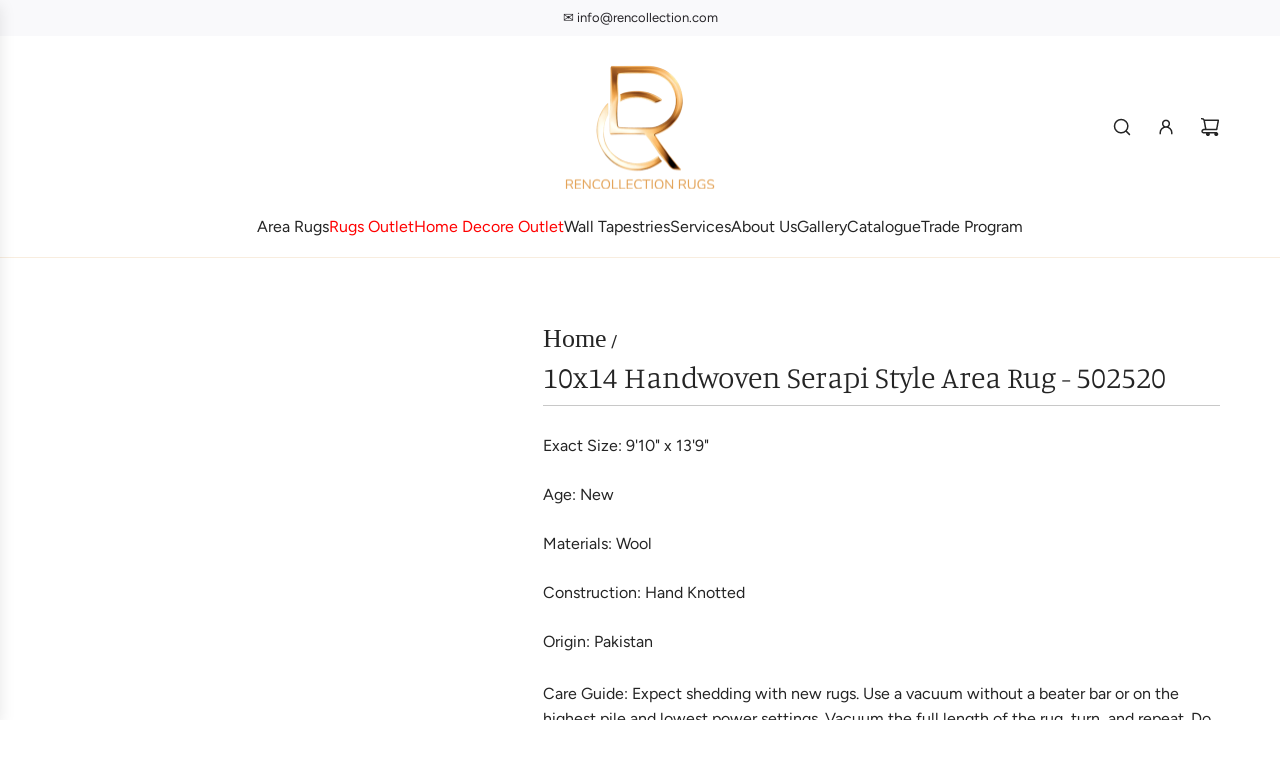

--- FILE ---
content_type: text/html; charset=utf-8
request_url: https://rencollection.com/products/handwoven-serapi-style-area-rug-10x14-502520
body_size: 43174
content:
<!doctype html>
<html class="js" lang="en">
<head>
  <!-- Basic page needs ================================================== -->
  <meta charset="utf-8"><meta http-equiv="X-UA-Compatible" content="IE=edge"><link rel="preconnect" href="https://fonts.shopifycdn.com" crossorigin><link href="//rencollection.com/cdn/shop/t/41/assets/swiper-bundle.min.css?v=71988853845364185321765024453" rel="stylesheet" type="text/css" media="all" />
  <link href="//rencollection.com/cdn/shop/t/41/assets/photoswipe.min.css?v=177432891894771176001765024385" rel="stylesheet" type="text/css" media="all" />
  <link href="//rencollection.com/cdn/shop/t/41/assets/theme.min.css?v=16746416309881791051765024528" rel="stylesheet" type="text/css" media="all" />
  <link href="//rencollection.com/cdn/shop/t/41/assets/custom.css?v=16410473106960555461765024381" rel="stylesheet" type="text/css" media="all" />

  
    <link rel="shortcut icon" href="//rencollection.com/cdn/shop/files/RenCollectionRugs_logo.webp?crop=center&height=180&v=1753437060&width=180" type="image/png">
    <link rel="apple-touch-icon" sizes="180x180" href="//rencollection.com/cdn/shop/files/RenCollectionRugs_logo.webp?crop=center&height=180&v=1753437060&width=180">
    <link rel="apple-touch-icon-precomposed" sizes="180x180" href="//rencollection.com/cdn/shop/files/RenCollectionRugs_logo.webp?crop=center&height=180&v=1753437060&width=180">
    <link rel="icon" type="image/png" sizes="32x32" href="//rencollection.com/cdn/shop/files/RenCollectionRugs_logo.webp?crop=center&height=32&v=1753437060&width=32">
    <link rel="icon" type="image/png" sizes="194x194" href="//rencollection.com/cdn/shop/files/RenCollectionRugs_logo.webp?crop=center&height=194&v=1753437060&width=194">
    <link rel="icon" type="image/png" sizes="192x192" href="//rencollection.com/cdn/shop/files/RenCollectionRugs_logo.webp?crop=center&height=192&v=1753437060&width=192">
    <link rel="icon" type="image/png" sizes="16x16" href="//rencollection.com/cdn/shop/files/RenCollectionRugs_logo.webp?crop=center&height=16&v=1753437060&width=16">
  

    <link rel="preload" as="font" href="//rencollection.com/cdn/fonts/manuale/manuale_n3.0baac6564b6ed416af2c179e69ad2689bd829f1a.woff2" type="font/woff2" crossorigin>
    

    <link rel="preload" as="font" href="//rencollection.com/cdn/fonts/figtree/figtree_n4.3c0838aba1701047e60be6a99a1b0a40ce9b8419.woff2" type="font/woff2" crossorigin>
    
<!-- Title and description ================================================== -->
  <title>
    10x14 Handwoven Serapi Style Rug | Exceptional Artistry &ndash; RenCollection
  </title>

  
    <meta name="description" content="Upgrade your home with the 10x14 Handwoven Serapi Style Area Rug, a stunning centerpiece for any room. Enjoy free shipping in US on this unique piece">
  

  <!-- Helpers ================================================== -->
  <!-- /snippets/social-meta-tags.liquid -->


<meta property="og:site_name" content="RenCollection">
<meta property="og:url" content="https://rencollection.com/products/handwoven-serapi-style-area-rug-10x14-502520">
<meta property="og:title" content="10x14 Handwoven Serapi Style Area Rug - 502520">
<meta property="og:type" content="product">
<meta property="og:description" content="Upgrade your home with the 10x14 Handwoven Serapi Style Area Rug, a stunning centerpiece for any room. Enjoy free shipping in US on this unique piece">

  <meta property="og:price:amount" content="0.00">
  <meta property="og:price:currency" content="USD">

<meta property="og:image" content="http://rencollection.com/cdn/shop/products/10x14-handwoven-serapi-style-area-rug-502520-dallas-dfw-tx-607201.jpg?v=1704406280"><meta property="og:image" content="http://rencollection.com/cdn/shop/products/10x14-handwoven-serapi-style-area-rug-502520-dallas-dfw-tx-828797.jpg?v=1704406280"><meta property="og:image" content="http://rencollection.com/cdn/shop/products/10x14-handwoven-serapi-style-area-rug-502520-dallas-dfw-tx-871125.jpg?v=1704406280">
<meta property="og:image:alt" content="10x14 Serapi Style Area Rug - 502520."><meta property="og:image:alt" content="10x14 Serapi Style Area Rug - 502520."><meta property="og:image:alt" content="10x14 Serapi Style Area Rug - 502520.">
<meta property="og:image:secure_url" content="https://rencollection.com/cdn/shop/products/10x14-handwoven-serapi-style-area-rug-502520-dallas-dfw-tx-607201.jpg?v=1704406280"><meta property="og:image:secure_url" content="https://rencollection.com/cdn/shop/products/10x14-handwoven-serapi-style-area-rug-502520-dallas-dfw-tx-828797.jpg?v=1704406280"><meta property="og:image:secure_url" content="https://rencollection.com/cdn/shop/products/10x14-handwoven-serapi-style-area-rug-502520-dallas-dfw-tx-871125.jpg?v=1704406280">


  <meta name="x:site" content="@RenCollection">

<meta name="x:card" content="summary_large_image">
<meta name="x:title" content="10x14 Handwoven Serapi Style Area Rug - 502520">
<meta name="x:description" content="Upgrade your home with the 10x14 Handwoven Serapi Style Area Rug, a stunning centerpiece for any room. Enjoy free shipping in US on this unique piece">

  <link rel="canonical" href="https://rencollection.com/products/handwoven-serapi-style-area-rug-10x14-502520"/>
  <meta name="viewport" content="width=device-width, initial-scale=1, shrink-to-fit=no">
  <meta name="theme-color" content="rgba(36 36 36 / 1.0)">

  <!-- CSS ================================================== -->
  <style>
/*============================================================================
  #Typography
==============================================================================*/






@font-face {
  font-family: Manuale;
  font-weight: 300;
  font-style: normal;
  font-display: swap;
  src: url("//rencollection.com/cdn/fonts/manuale/manuale_n3.0baac6564b6ed416af2c179e69ad2689bd829f1a.woff2") format("woff2"),
       url("//rencollection.com/cdn/fonts/manuale/manuale_n3.3b80020a9032b8fdf9b79d72323aacd37cfccc1f.woff") format("woff");
}

@font-face {
  font-family: Figtree;
  font-weight: 400;
  font-style: normal;
  font-display: swap;
  src: url("//rencollection.com/cdn/fonts/figtree/figtree_n4.3c0838aba1701047e60be6a99a1b0a40ce9b8419.woff2") format("woff2"),
       url("//rencollection.com/cdn/fonts/figtree/figtree_n4.c0575d1db21fc3821f17fd6617d3dee552312137.woff") format("woff");
}


  @font-face {
  font-family: Manuale;
  font-weight: 400;
  font-style: normal;
  font-display: swap;
  src: url("//rencollection.com/cdn/fonts/manuale/manuale_n4.3468947ea49e5067c4233072bbe55a2e919c62ea.woff2") format("woff2"),
       url("//rencollection.com/cdn/fonts/manuale/manuale_n4.4e82ae123d463ec6059225304d6039fd63f03a87.woff") format("woff");
}




  @font-face {
  font-family: Figtree;
  font-weight: 700;
  font-style: normal;
  font-display: swap;
  src: url("//rencollection.com/cdn/fonts/figtree/figtree_n7.2fd9bfe01586148e644724096c9d75e8c7a90e55.woff2") format("woff2"),
       url("//rencollection.com/cdn/fonts/figtree/figtree_n7.ea05de92d862f9594794ab281c4c3a67501ef5fc.woff") format("woff");
}




  @font-face {
  font-family: Figtree;
  font-weight: 400;
  font-style: italic;
  font-display: swap;
  src: url("//rencollection.com/cdn/fonts/figtree/figtree_i4.89f7a4275c064845c304a4cf8a4a586060656db2.woff2") format("woff2"),
       url("//rencollection.com/cdn/fonts/figtree/figtree_i4.6f955aaaafc55a22ffc1f32ecf3756859a5ad3e2.woff") format("woff");
}




  @font-face {
  font-family: Figtree;
  font-weight: 700;
  font-style: italic;
  font-display: swap;
  src: url("//rencollection.com/cdn/fonts/figtree/figtree_i7.06add7096a6f2ab742e09ec7e498115904eda1fe.woff2") format("woff2"),
       url("//rencollection.com/cdn/fonts/figtree/figtree_i7.ee584b5fcaccdbb5518c0228158941f8df81b101.woff") format("woff");
}









/*============================================================================
  #General Variables
==============================================================================*/

:root {

  --font-weight-normal: 400;
  --font-weight-bold: 700;
  --font-weight-header-bold: 400;

  --header-font-stack: Manuale, serif;
  --header-font-weight: 300;
  --header-font-style: normal;
  --header-text-size: 30;
  --header-text-size-px: 30px;
  --header-mobile-text-size-px: 22px;

  --header-font-case: normal;
  --header-font-size: 16;
  --header-font-size-px: 16px;

  --heading-spacing: 0.0em;
  --heading-line-height: 1.2;
  --heading-font-case: normal;
  --heading-font-stack: FontDrop;

  --body-font-stack: Figtree, sans-serif;
  --body-font-weight: 400;
  --body-font-style: normal;

  --button-font-stack: Figtree, sans-serif;
  --button-font-weight: 400;
  --button-font-style: normal;

  --label-font-stack: Figtree, sans-serif;
  --label-font-weight: 400;
  --label-font-style: normal;
  --label-font-case: uppercase;
  --label-spacing: 0px;

  --navigation-font-stack: Figtree, sans-serif;
  --navigation-font-weight: 400;
  --navigation-font-style: normal;
  --navigation-font-letter-spacing: 0px;

  --base-font-size-int: 16;
  --base-font-size: 16px;

  --body-font-size-12-to-em: 0.75em;
  --body-font-size-16-to-em: 1.0em;
  --body-font-size-22-to-em: 1.38em;
  --body-font-size-28-to-em: 1.75em;
  --body-font-size-36-to-em: 2.25em;

  /* Heading Sizes */

  
  --h1-size: 38px;
  --h2-size: 30px;
  --h3-size: 26px;
  --h4-size: 23px;
  --h5-size: 19px;
  --h6-size: 16px;

  --sale-badge-color: rgba(73 73 73 / 1.0);
  --sold-out-badge-color: rgba(73 73 73 / 1.0);
  --custom-badge-color: rgba(73 73 73 / 1.0);
  --preorder-badge-color: rgba(73 73 73 / 1.0);
  --countdown-badge-color: rgba(73 73 73 / 1.0);
  --badge-font-color: rgba(255 255 255 / 1.0);

  --primary-btn-text-color: rgba(36 36 36 / 1.0);
  --primary-btn-text-color-opacity50: color-mix(in srgb, var(--primary-btn-text-color), transparent 50%);
  --primary-btn-bg-color: rgba(248 237 223 / 1.0);
  --primary-btn-bg-color-opacity50: color-mix(in srgb, var(--primary-btn-bg-color), transparent 50%);

  --button-text-case: none;
  --button-font-size: 12;
  --button-font-size-px: 12px;
  --button-text-spacing-px: 1px;

  
    --text-line-clamp: none;
  

  

  --text-color: rgba(36 36 36 / 1.0);
  --text-color-transparent05: color-mix(in srgb, var(--text-color), transparent 95%);
  --text-color-transparent10: color-mix(in srgb, var(--text-color), transparent 90%);
  --text-color-transparent15: color-mix(in srgb, var(--text-color), transparent 85%);
  --text-color-transparent25: color-mix(in srgb, var(--text-color), transparent 75%);
  --text-color-transparent30: color-mix(in srgb, var(--text-color), transparent 70%);
  --text-color-transparent40: color-mix(in srgb, var(--text-color), transparent 60%);
  --text-color-transparent50: color-mix(in srgb, var(--text-color), transparent 50%);
  --text-color-transparent5: color-mix(in srgb, var(--text-color), transparent 50%);
  --text-color-transparent6: color-mix(in srgb, var(--text-color), transparent 40%);
  --text-color-transparent7: color-mix(in srgb, var(--text-color), transparent 30%);
  --text-color-transparent8: color-mix(in srgb, var(--text-color), transparent 20%);

  
    --heading-xl-font-size: 28px;
    --heading-l-font-size: 22px;
    --subheading-font-size: 20px;
  

  
    --small-body-font-size: 14px;
  

  --link-color: rgba(36 36 36 / 1.0);
  --on-sale-color: rgba(202 24 24 / 1.0);

  --body-color: rgba(255 255 255 / 1.0);
  --body-color-darken10: #e6e6e6;
  --body-color-transparent00: color-mix(in srgb, var(--body-color), transparent 100%);
  --body-color-transparent40: color-mix(in srgb, var(--body-color), transparent 60%);
  --body-color-transparent50: color-mix(in srgb, var(--body-color), transparent 50%);
  --body-color-transparent90: color-mix(in srgb, var(--body-color), transparent 10%);

  --body-overlay-color: color-mix(in srgb, var(--body-color-darken10), transparent 30%);

  --body-secondary-color: rgba(236 225 212 / 1.0);
  --body-secondary-color-transparent00: color-mix(in srgb, var(--body-secondary-color), transparent 100%);
  --body-secondary-color-darken05: color-mix(in srgb, var(--body-secondary-color), transparent 95%);

  --color-primary-background: #ffffff;
  --color-primary-background-rgb: 255, 255, 255;
  --color-secondary-background: rgba(236 225 212 / 1.0);

  --border-color: rgba(36, 36, 36, 0.25);
  --link-border-color: color-mix(in srgb, var(--link-color), transparent 50%);
  --border-color-darken10: #0a0a0a;
  --view-in-space-button-background: #f2f2f2;

  --header-color: rgba(255 255 255 / 1.0);
  --header-color-darken5-filter: #f2f2f2;
  --header-color-darken5: color-mix(in srgb, var(--header-color-darken5-filter), transparent 0%);

  --header-border-color: rgba(248 237 223 / 1.0);

  --announcement-text-size: 13px;
  --announcement-text-spacing: 0px;

  --logo-font-size: 18px;

  --overlay-header-text-color: rgba(255 255 255 / 1.0);
  --nav-text-color: rgba(36 36 36 / 1.0);
  --nav-text-color-transparent5: color-mix(in srgb, var(--nav-text-color), transparent 95%);
  --nav-text-color-transparent10: color-mix(in srgb, var(--nav-text-color), transparent 90%);
  --nav-text-color-transparent30: color-mix(in srgb, var(--nav-text-color), transparent 70%);
  --nav-text-color-transparent50: color-mix(in srgb, var(--nav-text-color), transparent 50%);

  --nav-text-hover: rgba(190 190 190 / 1.0);

  --color-scheme-light-background: rgba(236 225 212 / 1.0);
  --color-scheme-light-background-transparent40: color-mix(in srgb, var(--color-scheme-light-background), transparent 60%);
  --color-scheme-light-background-transparent50: color-mix(in srgb, var(--color-scheme-light-background), transparent 50%);
  --color-scheme-light-background-rgb: 236, 225, 212;

  --color-scheme-light-text: rgba(36 36 36 / 1.0);
  --color-scheme-light-text-transparent10: color-mix(in srgb, var(--color-scheme-light-text), transparent 90%);
  --color-scheme-light-text-transparent25: color-mix(in srgb, var(--color-scheme-light-text), transparent 75%);
  --color-scheme-light-text-transparent40: color-mix(in srgb, var(--color-scheme-light-text), transparent 60%);
  --color-scheme-light-text-transparent50: color-mix(in srgb, var(--color-scheme-light-text), transparent 50%);
  --color-scheme-light-text-transparent60: color-mix(in srgb, var(--color-scheme-light-text), transparent 40%);
  --color-scheme-light-text-transparent80: color-mix(in srgb, var(--color-scheme-light-text), transparent 20%);

  --color-scheme-feature-background: rgba(254 248 242 / 1.0);
  --color-scheme-feature-background-transparent40: color-mix(in srgb, var(--color-scheme-feature-background), transparent 60%);
  --color-scheme-feature-background-transparent50: color-mix(in srgb, var(--color-scheme-feature-background), transparent 50%);
  --color-scheme-feature-background-rgb: 254, 248, 242;

  --color-scheme-feature-text: rgba(36 36 36 / 1.0);
  --color-scheme-feature-text-transparent10: color-mix(in srgb, var(--color-scheme-feature-text), transparent 90%);
  --color-scheme-feature-text-transparent25: color-mix(in srgb, var(--color-scheme-feature-text), transparent 75%);
  --color-scheme-feature-text-transparent40: color-mix(in srgb, var(--color-scheme-feature-text), transparent 60%);
  --color-scheme-feature-text-transparent50: color-mix(in srgb, var(--color-scheme-feature-text), transparent 50%);
  --color-scheme-feature-text-transparent60: color-mix(in srgb, var(--color-scheme-feature-text), transparent 40%);
  --color-scheme-feature-text-transparent80: color-mix(in srgb, var(--color-scheme-feature-text), transparent 20%);

  --homepage-sections-accent-secondary-color-transparent60: color-mix(in srgb, var(--color-scheme-feature-text), transparent 40%);

  --color-scheme-dark-background: rgba(36 36 36 / 1.0);
  --color-scheme-dark-background-transparent40: color-mix(in srgb, var(--color-scheme-dark-background), transparent 60%);
  --color-scheme-dark-background-transparent50: color-mix(in srgb, var(--color-scheme-dark-background), transparent 50%);
  --color-scheme-dark-background-rgb: 36, 36, 36;

  --color-scheme-dark-text: rgba(255 255 255 / 1.0);
  --color-scheme-dark-text-transparent10: color-mix(in srgb, var(--color-scheme-dark-text), transparent 90%);
  --color-scheme-dark-text-transparent25: color-mix(in srgb, var(--color-scheme-dark-text), transparent 75%);
  --color-scheme-dark-text-transparent40: color-mix(in srgb, var(--color-scheme-dark-text), transparent 60%);
  --color-scheme-dark-text-transparent50: color-mix(in srgb, var(--color-scheme-dark-text), transparent 50%);
  --color-scheme-dark-text-transparent60: color-mix(in srgb, var(--color-scheme-dark-text), transparent 40%);
  --color-scheme-dark-text-transparent80: color-mix(in srgb, var(--color-scheme-dark-text), transparent 20%);

  --filter-bg-color: rgba(36, 36, 36, 0.1);

  --menu-drawer-color: rgba(255 255 255 / 1.0);
  --menu-drawer-text-color: rgba(36 36 36 / 1.0);
  --menu-drawer-text-color-transparent10: color-mix(in srgb, var(--menu-drawer-text-color), transparent 90%);
  --menu-drawer-text-color-transparent30: color-mix(in srgb, var(--menu-drawer-text-color), transparent 70%);
  --menu-drawer-border-color: color-mix(in srgb, var(--menu-drawer-text-color), transparent 75%);
  --menu-drawer-text-hover-color: rgba(159 159 159 / 1.0);

  --cart-drawer-color: rgba(255 255 255 / 1.0);
  --cart-drawer-color-transparent50: color-mix(in srgb, var(--cart-drawer-color), transparent 50%);
  --cart-drawer-text-color: rgba(36 36 36 / 1.0);
  --cart-drawer-text-color-transparent10: color-mix(in srgb, var(--cart-drawer-text-color), transparent 90%);
  --cart-drawer-text-color-transparent25: color-mix(in srgb, var(--cart-drawer-text-color), transparent 75%);
  --cart-drawer-text-color-transparent40: color-mix(in srgb, var(--cart-drawer-text-color), transparent 60%);
  --cart-drawer-text-color-transparent50: color-mix(in srgb, var(--cart-drawer-text-color), transparent 50%);
  --cart-drawer-text-color-transparent70: color-mix(in srgb, var(--cart-drawer-text-color), transparent 30%);
  --cart-drawer-border-color: color-mix(in srgb, var(--cart-drawer-text-color), transparent 75%);

  --success-color: #28a745;
  --error-color: #DC3545;
  --warning-color: #EB9247;

  /* Shop Pay Installments variables */
  --color-body: rgba(236 225 212 / 1.0);
  --color-bg: rgba(236 225 212 / 1.0);

  /* Checkbox */
  --checkbox-size: 16px;
  --inline-icon-size: 16px;
  --line-height-base: 1.6;

  /* Grid spacing */
  --grid-spacing: 10px;
  
    --grid-spacing-tight: 10px;
    --grid-spacing-loose: 10px;
  

  /* Border radius */
  --block-border-radius: 0;
  --input-border-radius: 0;
  --thumbnail-border-radius: 0;
  --badge-border-radius: 0;
  

  --swatch-border-radius: 0;
  
    --swatch-border-radius: 50%;
  
}
</style>

  <style data-shopify>
    *,
    *::before,
    *::after {
      box-sizing: inherit;
    }

    html {
      box-sizing: border-box;
      background-color: var(--body-color);
      height: 100%;
      margin: 0;
    }

    body {
      background-color: var(--body-color);
      min-height: 100%;
      margin: 0;
      display: grid;
      grid-template-rows: auto auto 1fr auto;
      grid-template-columns: 100%;
      overflow-x: hidden;
    }

    .sr-only {
      position: absolute;
      width: 1px;
      height: 1px;
      padding: 0;
      margin: -1px;
      overflow: hidden;
      clip: rect(0, 0, 0, 0);
      border: 0;
    }

    .sr-only-focusable:active, .sr-only-focusable:focus {
      position: static;
      width: auto;
      height: auto;
      margin: 0;
      overflow: visible;
      clip: auto;
    }
  </style>

  <!-- Header hook for plugins ================================================== --><script>window.performance && window.performance.mark && window.performance.mark('shopify.content_for_header.start');</script><meta name="google-site-verification" content="kiIDGhv1iynJtK18v1Gdy7WAEMX1e4ey3IzK5mQaXtA">
<meta id="shopify-digital-wallet" name="shopify-digital-wallet" content="/61252829350/digital_wallets/dialog">
<meta name="shopify-checkout-api-token" content="316c0e927008dd3b03cf65cf1e3d87f2">
<meta id="in-context-paypal-metadata" data-shop-id="61252829350" data-venmo-supported="true" data-environment="production" data-locale="en_US" data-paypal-v4="true" data-currency="USD">
<link rel="alternate" type="application/json+oembed" href="https://rencollection.com/products/handwoven-serapi-style-area-rug-10x14-502520.oembed">
<script async="async" src="/checkouts/internal/preloads.js?locale=en-US"></script>
<script id="shopify-features" type="application/json">{"accessToken":"316c0e927008dd3b03cf65cf1e3d87f2","betas":["rich-media-storefront-analytics"],"domain":"rencollection.com","predictiveSearch":true,"shopId":61252829350,"locale":"en"}</script>
<script>var Shopify = Shopify || {};
Shopify.shop = "the-ren-collection.myshopify.com";
Shopify.locale = "en";
Shopify.currency = {"active":"USD","rate":"1.0"};
Shopify.country = "US";
Shopify.theme = {"name":"Updated copy of Current Theme - WPD_BDR - 17-10...","id":147459539110,"schema_name":"Capital","schema_version":"35.1.1","theme_store_id":812,"role":"main"};
Shopify.theme.handle = "null";
Shopify.theme.style = {"id":null,"handle":null};
Shopify.cdnHost = "rencollection.com/cdn";
Shopify.routes = Shopify.routes || {};
Shopify.routes.root = "/";</script>
<script type="module">!function(o){(o.Shopify=o.Shopify||{}).modules=!0}(window);</script>
<script>!function(o){function n(){var o=[];function n(){o.push(Array.prototype.slice.apply(arguments))}return n.q=o,n}var t=o.Shopify=o.Shopify||{};t.loadFeatures=n(),t.autoloadFeatures=n()}(window);</script>
<script id="shop-js-analytics" type="application/json">{"pageType":"product"}</script>
<script defer="defer" async type="module" src="//rencollection.com/cdn/shopifycloud/shop-js/modules/v2/client.init-shop-cart-sync_BApSsMSl.en.esm.js"></script>
<script defer="defer" async type="module" src="//rencollection.com/cdn/shopifycloud/shop-js/modules/v2/chunk.common_CBoos6YZ.esm.js"></script>
<script type="module">
  await import("//rencollection.com/cdn/shopifycloud/shop-js/modules/v2/client.init-shop-cart-sync_BApSsMSl.en.esm.js");
await import("//rencollection.com/cdn/shopifycloud/shop-js/modules/v2/chunk.common_CBoos6YZ.esm.js");

  window.Shopify.SignInWithShop?.initShopCartSync?.({"fedCMEnabled":true,"windoidEnabled":true});

</script>
<script>(function() {
  var isLoaded = false;
  function asyncLoad() {
    if (isLoaded) return;
    isLoaded = true;
    var urls = ["","https:\/\/zooomyapps.com\/wishlist\/ZooomyOrders.js?shop=the-ren-collection.myshopify.com","https:\/\/cdn-assets.custompricecalculator.com\/shopify\/calculator.js?shop=the-ren-collection.myshopify.com","https:\/\/cdn.nfcube.com\/instafeed-91f4767da78d2bb3b1edff1a70e50999.js?shop=the-ren-collection.myshopify.com"];
    for (var i = 0; i < urls.length; i++) {
      var s = document.createElement('script');
      s.type = 'text/javascript';
      s.async = true;
      s.src = urls[i];
      var x = document.getElementsByTagName('script')[0];
      x.parentNode.insertBefore(s, x);
    }
  };
  if(window.attachEvent) {
    window.attachEvent('onload', asyncLoad);
  } else {
    window.addEventListener('load', asyncLoad, false);
  }
})();</script>
<script id="__st">var __st={"a":61252829350,"offset":-21600,"reqid":"d24897c6-649d-45dc-a17c-db3f30c86bc8-1768913622","pageurl":"rencollection.com\/products\/handwoven-serapi-style-area-rug-10x14-502520","u":"6ab1aa6147ab","p":"product","rtyp":"product","rid":7713636745382};</script>
<script>window.ShopifyPaypalV4VisibilityTracking = true;</script>
<script id="captcha-bootstrap">!function(){'use strict';const t='contact',e='account',n='new_comment',o=[[t,t],['blogs',n],['comments',n],[t,'customer']],c=[[e,'customer_login'],[e,'guest_login'],[e,'recover_customer_password'],[e,'create_customer']],r=t=>t.map((([t,e])=>`form[action*='/${t}']:not([data-nocaptcha='true']) input[name='form_type'][value='${e}']`)).join(','),a=t=>()=>t?[...document.querySelectorAll(t)].map((t=>t.form)):[];function s(){const t=[...o],e=r(t);return a(e)}const i='password',u='form_key',d=['recaptcha-v3-token','g-recaptcha-response','h-captcha-response',i],f=()=>{try{return window.sessionStorage}catch{return}},m='__shopify_v',_=t=>t.elements[u];function p(t,e,n=!1){try{const o=window.sessionStorage,c=JSON.parse(o.getItem(e)),{data:r}=function(t){const{data:e,action:n}=t;return t[m]||n?{data:e,action:n}:{data:t,action:n}}(c);for(const[e,n]of Object.entries(r))t.elements[e]&&(t.elements[e].value=n);n&&o.removeItem(e)}catch(o){console.error('form repopulation failed',{error:o})}}const l='form_type',E='cptcha';function T(t){t.dataset[E]=!0}const w=window,h=w.document,L='Shopify',v='ce_forms',y='captcha';let A=!1;((t,e)=>{const n=(g='f06e6c50-85a8-45c8-87d0-21a2b65856fe',I='https://cdn.shopify.com/shopifycloud/storefront-forms-hcaptcha/ce_storefront_forms_captcha_hcaptcha.v1.5.2.iife.js',D={infoText:'Protected by hCaptcha',privacyText:'Privacy',termsText:'Terms'},(t,e,n)=>{const o=w[L][v],c=o.bindForm;if(c)return c(t,g,e,D).then(n);var r;o.q.push([[t,g,e,D],n]),r=I,A||(h.body.append(Object.assign(h.createElement('script'),{id:'captcha-provider',async:!0,src:r})),A=!0)});var g,I,D;w[L]=w[L]||{},w[L][v]=w[L][v]||{},w[L][v].q=[],w[L][y]=w[L][y]||{},w[L][y].protect=function(t,e){n(t,void 0,e),T(t)},Object.freeze(w[L][y]),function(t,e,n,w,h,L){const[v,y,A,g]=function(t,e,n){const i=e?o:[],u=t?c:[],d=[...i,...u],f=r(d),m=r(i),_=r(d.filter((([t,e])=>n.includes(e))));return[a(f),a(m),a(_),s()]}(w,h,L),I=t=>{const e=t.target;return e instanceof HTMLFormElement?e:e&&e.form},D=t=>v().includes(t);t.addEventListener('submit',(t=>{const e=I(t);if(!e)return;const n=D(e)&&!e.dataset.hcaptchaBound&&!e.dataset.recaptchaBound,o=_(e),c=g().includes(e)&&(!o||!o.value);(n||c)&&t.preventDefault(),c&&!n&&(function(t){try{if(!f())return;!function(t){const e=f();if(!e)return;const n=_(t);if(!n)return;const o=n.value;o&&e.removeItem(o)}(t);const e=Array.from(Array(32),(()=>Math.random().toString(36)[2])).join('');!function(t,e){_(t)||t.append(Object.assign(document.createElement('input'),{type:'hidden',name:u})),t.elements[u].value=e}(t,e),function(t,e){const n=f();if(!n)return;const o=[...t.querySelectorAll(`input[type='${i}']`)].map((({name:t})=>t)),c=[...d,...o],r={};for(const[a,s]of new FormData(t).entries())c.includes(a)||(r[a]=s);n.setItem(e,JSON.stringify({[m]:1,action:t.action,data:r}))}(t,e)}catch(e){console.error('failed to persist form',e)}}(e),e.submit())}));const S=(t,e)=>{t&&!t.dataset[E]&&(n(t,e.some((e=>e===t))),T(t))};for(const o of['focusin','change'])t.addEventListener(o,(t=>{const e=I(t);D(e)&&S(e,y())}));const B=e.get('form_key'),M=e.get(l),P=B&&M;t.addEventListener('DOMContentLoaded',(()=>{const t=y();if(P)for(const e of t)e.elements[l].value===M&&p(e,B);[...new Set([...A(),...v().filter((t=>'true'===t.dataset.shopifyCaptcha))])].forEach((e=>S(e,t)))}))}(h,new URLSearchParams(w.location.search),n,t,e,['guest_login'])})(!0,!0)}();</script>
<script integrity="sha256-4kQ18oKyAcykRKYeNunJcIwy7WH5gtpwJnB7kiuLZ1E=" data-source-attribution="shopify.loadfeatures" defer="defer" src="//rencollection.com/cdn/shopifycloud/storefront/assets/storefront/load_feature-a0a9edcb.js" crossorigin="anonymous"></script>
<script data-source-attribution="shopify.dynamic_checkout.dynamic.init">var Shopify=Shopify||{};Shopify.PaymentButton=Shopify.PaymentButton||{isStorefrontPortableWallets:!0,init:function(){window.Shopify.PaymentButton.init=function(){};var t=document.createElement("script");t.src="https://rencollection.com/cdn/shopifycloud/portable-wallets/latest/portable-wallets.en.js",t.type="module",document.head.appendChild(t)}};
</script>
<script data-source-attribution="shopify.dynamic_checkout.buyer_consent">
  function portableWalletsHideBuyerConsent(e){var t=document.getElementById("shopify-buyer-consent"),n=document.getElementById("shopify-subscription-policy-button");t&&n&&(t.classList.add("hidden"),t.setAttribute("aria-hidden","true"),n.removeEventListener("click",e))}function portableWalletsShowBuyerConsent(e){var t=document.getElementById("shopify-buyer-consent"),n=document.getElementById("shopify-subscription-policy-button");t&&n&&(t.classList.remove("hidden"),t.removeAttribute("aria-hidden"),n.addEventListener("click",e))}window.Shopify?.PaymentButton&&(window.Shopify.PaymentButton.hideBuyerConsent=portableWalletsHideBuyerConsent,window.Shopify.PaymentButton.showBuyerConsent=portableWalletsShowBuyerConsent);
</script>
<script data-source-attribution="shopify.dynamic_checkout.cart.bootstrap">document.addEventListener("DOMContentLoaded",(function(){function t(){return document.querySelector("shopify-accelerated-checkout-cart, shopify-accelerated-checkout")}if(t())Shopify.PaymentButton.init();else{new MutationObserver((function(e,n){t()&&(Shopify.PaymentButton.init(),n.disconnect())})).observe(document.body,{childList:!0,subtree:!0})}}));
</script>
<link id="shopify-accelerated-checkout-styles" rel="stylesheet" media="screen" href="https://rencollection.com/cdn/shopifycloud/portable-wallets/latest/accelerated-checkout-backwards-compat.css" crossorigin="anonymous">
<style id="shopify-accelerated-checkout-cart">
        #shopify-buyer-consent {
  margin-top: 1em;
  display: inline-block;
  width: 100%;
}

#shopify-buyer-consent.hidden {
  display: none;
}

#shopify-subscription-policy-button {
  background: none;
  border: none;
  padding: 0;
  text-decoration: underline;
  font-size: inherit;
  cursor: pointer;
}

#shopify-subscription-policy-button::before {
  box-shadow: none;
}

      </style>

<script>window.performance && window.performance.mark && window.performance.mark('shopify.content_for_header.end');</script><script defer src="//rencollection.com/cdn/shop/t/41/assets/eventBus.js?v=113108892231230725341765024384"></script>

  <script type="text/javascript">
		window.wetheme = {
			name: 'Flow',
			webcomponentRegistry: {
        registry: {},
				checkScriptLoaded: function(key) {
					return window.wetheme.webcomponentRegistry.registry[key] ? true : false
				},
        register: function(registration) {
            if(!window.wetheme.webcomponentRegistry.checkScriptLoaded(registration.key)) {
              window.wetheme.webcomponentRegistry.registry[registration.key] = registration
            }
        }
      }
    };
	</script>


  



  
<!-- BEGIN app block: shopify://apps/gsc-instagram-feed/blocks/embed/96970b1b-b770-454f-b16b-51f47e1aa4ed --><script>
  try {
    window.GSC_INSTAFEED_WIDGETS = [{"key":"GSC-PXifouxlDeCGHyz","popup":{"avatar":true,"caption":true,"username":true,"likeCount":true,"permalink":true,"commentsCount":true,"permalinkText":"View post"},"blocks":[{"id":"heading-dhZvdHeisdTM","type":"heading","align":"center","color":"#000000","value":"","enabled":false,"padding":{"mobile":{},"desktop":{}},"fontWeight":"600","textTransform":"unset","mobileFontSize":"24px","desktopFontSize":"28px"},{"id":"text-BHBZgvFBoXxS","type":"text","align":"center","color":"#616161","value":"","enabled":false,"padding":{"mobile":{"bottom":"8px"},"desktop":{"bottom":"12px"}},"fontWeight":"400","textTransform":"unset","mobileFontSize":"14px","desktopFontSize":"16px"},{"id":"posts-oaeSMntDtkdN","type":"posts","aspect":"1:1","radius":{"mobile":"8px","desktop":"12px"},"enabled":true,"padding":{"mobile":{},"desktop":{}},"hoverEffects":{"caption":false,"enabled":true,"instLogo":true,"likeCount":true,"commentsCount":true},"videoAutoplay":true,"mediaClickAction":"popup","showMediaTypeIcon":true},{"id":"button-QBSOwDmyUTYk","href":"https://instagram.com/rencollection","type":"button","label":"Visit Instagram","width":"content","border":{"size":"2px","color":"#000000","enabled":false},"margin":{"mobile":{"top":"8px","left":"0px","right":"0px","bottom":"0px"},"desktop":{"top":"12px","left":"0px","right":"0px","bottom":"0px"}},"radius":{"value":"12px","enabled":true},"target":"_blank","enabled":true,"padding":{"mobile":{"top":"14px","left":"32px","right":"32px","bottom":"14px"},"desktop":{"top":"16px","left":"48px","right":"48px","bottom":"16px"}},"textColor":"#242424","background":{"blur":"0px","color":"#f8eddf","enabled":true},"fontWeight":"600","textTransform":"unset","mobileFontSize":"13px","desktopFontSize":"15px","mobileLetterSpacing":"0","desktopLetterSpacing":"0"}],"enabled":true,"general":{"breakpoint":"768px","updateInterval":"day"},"container":{"margin":{"mobile":{"top":"0px","left":"0px","right":"0px","bottom":"0px"},"desktop":{"top":"0px","left":"0px","right":"0px","bottom":"0px"}},"radius":{"value":"0px","enabled":false},"padding":{"mobile":{"top":"48px","left":"16px","right":"16px","bottom":"48px"},"desktop":{"top":"80px","left":"20px","right":"20px","bottom":"80px"}},"background":{"blur":"0px","color":"#ffffff","enabled":true},"containerWidthType":"full","containerWidthValue":"1024px"},"hasGscLogo":true,"mobileLayout":{"grid":{"gap":"4px","rowCount":2,"columnCount":3},"mode":"auto","variant":"carousel","carousel":{"gap":"4px","autoplay":{"speed":3,"enabled":true},"mediaCount":20,"columnCount":2},"autoConfig":{"grid":{"gap":"4px","rowCount":2,"columnCount":3},"variant":"carousel","carousel":{"gap":"4px","autoplay":{"speed":5,"enabled":true},"mediaCount":10,"columnCount":2}}},"desktopLayout":{"grid":{"gap":"12px","rowCount":2,"columnCount":5},"variant":"carousel","carousel":{"gap":"12px","arrows":"always","autoplay":{"speed":5,"enabled":true},"mediaCount":10,"columnCount":5}}},{"key":"GSC-DyZerhYuWnFpqZg","popup":{"avatar":true,"caption":true,"username":true,"likeCount":true,"permalink":true,"commentsCount":true,"permalinkText":"View post"},"blocks":[{"id":"heading-FdMojFxIbayF","type":"heading","align":"center","color":"#000000","value":"Follow us on Instagram","enabled":false,"padding":{"mobile":{},"desktop":{}},"fontWeight":"600","textTransform":"unset","mobileFontSize":"24px","desktopFontSize":"28px"},{"id":"text-gfGDGIedEwVE","type":"text","align":"center","color":"#616161","value":"Join our community for daily inspiration and a closer look at our creations","enabled":false,"padding":{"mobile":{"bottom":"8px"},"desktop":{"bottom":"12px"}},"fontWeight":"400","textTransform":"unset","mobileFontSize":"14px","desktopFontSize":"16px"},{"id":"posts-gJELjDkVGMMt","type":"posts","aspect":"1:1","radius":{"value":"12px","enabled":true},"enabled":true,"padding":{"mobile":{},"desktop":{}},"hoverEffects":{"caption":false,"enabled":true,"instLogo":true,"likeCount":true,"commentsCount":true},"videoAutoplay":true,"mediaClickAction":"popup","showMediaTypeIcon":true},{"id":"button-XwaJlrkmnQea","href":"https://instagram.com/rencollection","type":"button","label":"Visit Instagram","width":"content","border":{"size":"2px","color":"#000000","enabled":false},"margin":{"mobile":{"top":"8px","left":"0px","right":"0px","bottom":"0px"},"desktop":{"top":"12px","left":"0px","right":"0px","bottom":"0px"}},"radius":{"value":"12px","enabled":false},"target":"_blank","enabled":true,"padding":{"mobile":{"top":"14px","left":"32px","right":"32px","bottom":"14px"},"desktop":{"top":"16px","left":"48px","right":"48px","bottom":"16px"}},"textColor":"#242424","background":{"blur":"0px","color":"#f8eddf","enabled":true},"fontWeight":"600","textTransform":"uppercase","mobileFontSize":"13px","desktopFontSize":"15px","mobileLetterSpacing":"0","desktopLetterSpacing":"0"}],"enabled":true,"general":{"breakpoint":"768px","mediaFilter":"posts","updateInterval":"day"},"container":{"margin":{"mobile":{"top":"0px","left":"0px","right":"0px","bottom":"0px"},"desktop":{"top":"0px","left":"0px","right":"0px","bottom":"0px"}},"radius":{"value":"0px","enabled":false},"padding":{"mobile":{"top":"48px","left":"16px","right":"16px","bottom":"48px"},"desktop":{"top":"20px","left":"20px","right":"20px","bottom":"20px"}},"background":{"blur":"0px","color":"#ffffff","enabled":true},"containerWidthType":"full","containerWidthValue":"1024px"},"hasGscLogo":true,"mobileLayout":{"grid":{"gap":"4px","rowCount":2,"columnCount":3},"mode":"auto","variant":"grid","carousel":{"gap":"4px","autoplay":{"speed":3,"enabled":true},"columnCount":2},"autoConfig":{"grid":{"gap":"4px","rowCount":2,"columnCount":3},"variant":"carousel","carousel":{"gap":"4px","autoplay":{"speed":7,"enabled":true},"columnCount":2}}},"desktopLayout":{"grid":{"gap":"12px","rowCount":2,"columnCount":5},"variant":"carousel","carousel":{"gap":"12px","arrows":"always","autoplay":{"speed":7,"enabled":true},"columnCount":5}}},{"key":"GSC-PwRNdXSQbZvfrPM","popup":{"avatar":true,"caption":true,"username":true,"likeCount":true,"permalink":true,"commentsCount":true,"permalinkText":"View post"},"blocks":[{"id":"heading-dhXWvzhVuWmk","type":"heading","align":"center","color":"#000000","value":"Follow us on Instagram","enabled":false,"padding":{"mobile":{},"desktop":{}},"fontWeight":"600","textTransform":"unset","mobileFontSize":"24px","desktopFontSize":"28px"},{"id":"text-LYZvOoboFnpV","type":"text","align":"center","color":"#616161","value":"Join our community for daily inspiration and a closer look at our creations","enabled":false,"padding":{"mobile":{"bottom":"8px"},"desktop":{"bottom":"12px"}},"fontWeight":"400","textTransform":"unset","mobileFontSize":"14px","desktopFontSize":"16px"},{"id":"posts-uOdabzZKQWAT","type":"posts","aspect":"1:1","radius":{"value":"12px","enabled":true},"enabled":true,"padding":{"mobile":{},"desktop":{}},"hoverEffects":{"caption":false,"enabled":true,"instLogo":true,"likeCount":true,"commentsCount":true},"videoAutoplay":true,"mediaClickAction":"popup","showMediaTypeIcon":true},{"id":"button-VIYkFUDiQnAa","href":"https://instagram.com/rencollection","type":"button","label":"Visit Instagram","width":"content","border":{"size":"2px","color":"#000000","enabled":false},"margin":{"mobile":{"top":"8px","left":"0px","right":"0px","bottom":"0px"},"desktop":{"top":"12px","left":"0px","right":"0px","bottom":"0px"}},"radius":{"value":"12px","enabled":false},"target":"_blank","enabled":true,"padding":{"mobile":{"top":"14px","left":"32px","right":"32px","bottom":"14px"},"desktop":{"top":"16px","left":"48px","right":"48px","bottom":"16px"}},"textColor":"#242424","background":{"blur":"0px","color":"#f8eddf","enabled":true},"fontWeight":"600","textTransform":"uppercase","mobileFontSize":"13px","desktopFontSize":"15px","mobileLetterSpacing":"0","desktopLetterSpacing":"0"}],"enabled":true,"general":{"breakpoint":"768px","mediaFilter":"posts","updateInterval":"day"},"container":{"margin":{"mobile":{"top":"0px","left":"0px","right":"0px","bottom":"0px"},"desktop":{"top":"0px","left":"0px","right":"0px","bottom":"0px"}},"radius":{"value":"0px","enabled":false},"padding":{"mobile":{"top":"48px","left":"16px","right":"16px","bottom":"48px"},"desktop":{"top":"20px","left":"20px","right":"20px","bottom":"20px"}},"background":{"blur":"0px","color":"#ffffff","enabled":true},"containerWidthType":"full","containerWidthValue":"1024px"},"hasGscLogo":true,"mobileLayout":{"grid":{"gap":"4px","rowCount":2,"columnCount":3},"mode":"auto","variant":"grid","carousel":{"gap":"4px","autoplay":{"speed":3,"enabled":true},"columnCount":2},"autoConfig":{"grid":{"gap":"4px","rowCount":2,"columnCount":3},"variant":"carousel","carousel":{"gap":"4px","autoplay":{"speed":7,"enabled":true},"columnCount":2}}},"desktopLayout":{"grid":{"gap":"12px","rowCount":2,"columnCount":5},"variant":"carousel","carousel":{"gap":"12px","arrows":"always","autoplay":{"speed":7,"enabled":true},"columnCount":5}}}]
  } catch (e) {
    console.log(e);
  }
</script>


<!-- END app block --><!-- BEGIN app block: shopify://apps/powerful-form-builder/blocks/app-embed/e4bcb1eb-35b2-42e6-bc37-bfe0e1542c9d --><script type="text/javascript" hs-ignore data-cookieconsent="ignore">
  var Globo = Globo || {};
  var globoFormbuilderRecaptchaInit = function(){};
  var globoFormbuilderHcaptchaInit = function(){};
  window.Globo.FormBuilder = window.Globo.FormBuilder || {};
  window.Globo.FormBuilder.shop = {"configuration":{"money_format":"<span class=hide-price-guest>${{amount}}</span>"},"pricing":{"features":{"bulkOrderForm":true,"cartForm":true,"fileUpload":30,"removeCopyright":true,"restrictedEmailDomains":true,"metrics":true}},"settings":{"copyright":"Powered by <a href=\"https://globosoftware.net\" target=\"_blank\">Globo</a> <a href=\"https://apps.shopify.com/form-builder-contact-form\" target=\"_blank\">Form Builder</a>","hideWaterMark":false,"reCaptcha":{"recaptchaType":"v2","siteKey":false,"languageCode":"en"},"hCaptcha":{"siteKey":false},"scrollTop":false,"customCssCode":"","customCssEnabled":false,"additionalColumns":[]},"encryption_form_id":1,"url":"https://form.globo.io/","CDN_URL":"https://dxo9oalx9qc1s.cloudfront.net","app_id":"1783207"};

  if(window.Globo.FormBuilder.shop.settings.customCssEnabled && window.Globo.FormBuilder.shop.settings.customCssCode){
    const customStyle = document.createElement('style');
    customStyle.type = 'text/css';
    customStyle.innerHTML = window.Globo.FormBuilder.shop.settings.customCssCode;
    document.head.appendChild(customStyle);
  }

  window.Globo.FormBuilder.forms = [];
    
      
      
      
      window.Globo.FormBuilder.forms[91840] = {"91840":{"elements":[{"id":"group-1","type":"group","label":"Page 1","description":"","elements":[{"id":"text","type":"text","label":"Your Name","placeholder":"Your Name","description":"","limitCharacters":false,"characters":100,"hideLabel":false,"keepPositionLabel":false,"required":true,"ifHideLabel":false,"inputIcon":"","columnWidth":50},{"id":"phone","type":"phone","label":"Phone Number","placeholder":{"en":"+1 122 456 7894"},"description":"","validatePhone":false,"onlyShowFlag":false,"defaultCountryCode":"us","limitCharacters":false,"characters":100,"hideLabel":false,"keepPositionLabel":false,"required":true,"ifHideLabel":false,"inputIcon":"","columnWidth":50,"conditionalField":false},{"id":"email","type":"email","label":"Email","placeholder":"Email","description":"","limitCharacters":false,"characters":100,"hideLabel":false,"keepPositionLabel":false,"required":true,"ifHideLabel":false,"inputIcon":"","columnWidth":50,"conditionalField":false},{"id":"number-1","type":"number","label":{"en":"Product ID"},"placeholder":{"en":"e.g:- 110265"},"description":"","limitCharacters":false,"characters":100,"hideLabel":false,"keepPositionLabel":false,"columnWidth":50,"displayType":"show","displayDisjunctive":false,"conditionalField":false,"required":true},{"id":"textarea","type":"textarea","label":"Message","placeholder":"Message","description":"","limitCharacters":false,"characters":100,"hideLabel":false,"keepPositionLabel":false,"required":true,"ifHideLabel":false,"columnWidth":100,"conditionalField":false},{"id":"checkbox","type":"checkbox","label":"Checkbox","options":"Send me news and updates about promotions and discounts","defaultOptions":"true","description":"","hideLabel":false,"keepPositionLabel":false,"required":false,"ifHideLabel":false,"inlineOption":100,"columnWidth":100,"conditionalField":false}]}],"errorMessage":{"required":"Please fill in field","invalid":"Invalid","invalidName":"Invalid name","invalidEmail":"Invalid email","invalidURL":"Invalid URL","invalidPhone":"Invalid phone","invalidNumber":"Invalid number","invalidPassword":"Invalid password","confirmPasswordNotMatch":"Confirmed password doesn't match","customerAlreadyExists":"Customer already exists","fileSizeLimit":"File size limit exceeded","fileNotAllowed":"File extension not allowed","requiredCaptcha":"Please, enter the captcha","requiredProducts":"Please select product","limitQuantity":"The number of products left in stock has been exceeded","shopifyInvalidPhone":"phone - Enter a valid phone number to use this delivery method","shopifyPhoneHasAlready":"phone - Phone has already been taken","shopifyInvalidProvice":"addresses.province - is not valid","otherError":"Something went wrong, please try again"},"appearance":{"layout":"boxed","width":600,"style":"flat_rounded","mainColor":"rgba(245,209,91,1)","headingColor":"#000","labelColor":"#000","descriptionColor":"#6c757d","optionColor":"#000","paragraphColor":"#000","paragraphBackground":"#fff","background":"color","backgroundColor":"#FFF","backgroundImage":"","backgroundImageAlignment":"middle","floatingIcon":"\u003csvg aria-hidden=\"true\" focusable=\"false\" data-prefix=\"far\" data-icon=\"envelope\" class=\"svg-inline--fa fa-envelope fa-w-16\" role=\"img\" xmlns=\"http:\/\/www.w3.org\/2000\/svg\" viewBox=\"0 0 512 512\"\u003e\u003cpath fill=\"currentColor\" d=\"M464 64H48C21.49 64 0 85.49 0 112v288c0 26.51 21.49 48 48 48h416c26.51 0 48-21.49 48-48V112c0-26.51-21.49-48-48-48zm0 48v40.805c-22.422 18.259-58.168 46.651-134.587 106.49-16.841 13.247-50.201 45.072-73.413 44.701-23.208.375-56.579-31.459-73.413-44.701C106.18 199.465 70.425 171.067 48 152.805V112h416zM48 400V214.398c22.914 18.251 55.409 43.862 104.938 82.646 21.857 17.205 60.134 55.186 103.062 54.955 42.717.231 80.509-37.199 103.053-54.947 49.528-38.783 82.032-64.401 104.947-82.653V400H48z\"\u003e\u003c\/path\u003e\u003c\/svg\u003e","floatingText":"","displayOnAllPage":false,"position":"bottom right","formType":"normalForm","colorScheme":{"solidButton":{"red":248,"green":237,"blue":223},"solidButtonLabel":{"red":0,"green":0,"blue":0,"alpha":1},"text":{"red":0,"green":0,"blue":0},"outlineButton":{"red":248,"green":237,"blue":223},"background":{"red":255,"green":255,"blue":255,"alpha":1}},"theme_design":false},"afterSubmit":{"action":"clearForm","message":{"en":"\u003ch4\u003eThanks for getting in touch!\u0026nbsp;\u003c\/h4\u003e\n\u003cp\u003e\u0026nbsp;\u003c\/p\u003e\n\u003cp\u003eWe appreciate you contacting us. One of our colleagues will get back in touch with you soon!\u003c\/p\u003e\n\u003cp\u003e\u0026nbsp;\u003c\/p\u003e\n\u003cp\u003eHave a great day!\u003c\/p\u003e"},"redirectUrl":"","enableGa":false,"gaEventCategory":"Form Builder by Globo","gaEventAction":"Submit","gaEventLabel":"Contact us form","enableFpx":false,"fpxTrackerName":""},"footer":{"description":"","previousText":"Previous","nextText":"Next","submitText":"Submit","resetButton":false,"resetButtonText":"Reset","submitFullWidth":true,"submitAlignment":"left"},"header":{"active":true,"title":"Send us a Message","description":"\u003cp\u003eWe'll get back to you shortly\u003c\/p\u003e"},"isStepByStepForm":true,"publish":{"requiredLogin":false,"requiredLoginMessage":"Please \u003ca href=\"\/account\/login\" title=\"login\"\u003elogin\u003c\/a\u003e to continue","publishType":"embedCode","embedCode":"\u003cdiv class=\"globo-formbuilder\" data-id=\"OTE4NDA=\"\u003e\u003c\/div\u003e","shortCode":"{formbuilder:OTE4NDA=}","popup":"\u003cbutton class=\"globo-formbuilder-open\" data-id=\"OTE4NDA=\"\u003eOpen form\u003c\/button\u003e","lightbox":"\u003cdiv class=\"globo-form-publish-modal lightbox hidden\" data-id=\"OTE4NDA=\"\u003e\u003cdiv class=\"globo-form-modal-content\"\u003e\u003cdiv class=\"globo-formbuilder\" data-id=\"OTE4NDA=\"\u003e\u003c\/div\u003e\u003c\/div\u003e\u003c\/div\u003e","enableAddShortCode":false,"selectPage":"91200258214","selectPositionOnPage":"top","selectTime":"forever","setCookie":"1"},"reCaptcha":{"enable":false,"note":"Please make sure that you have set Google reCaptcha v2 Site key and Secret key in \u003ca href=\"\/admin\/settings\"\u003eSettings\u003c\/a\u003e"},"html":"\n\u003cdiv class=\"globo-form boxed-form globo-form-id-91840 \" data-locale=\"en\" \u003e\n\n\u003cstyle\u003e\n\n\n    :root .globo-form-app[data-id=\"91840\"]{\n        \n        --gfb-color-solidButton: 248,237,223;\n        --gfb-color-solidButtonColor: rgb(var(--gfb-color-solidButton));\n        --gfb-color-solidButtonLabel: 0,0,0;\n        --gfb-color-solidButtonLabelColor: rgb(var(--gfb-color-solidButtonLabel));\n        --gfb-color-text: 0,0,0;\n        --gfb-color-textColor: rgb(var(--gfb-color-text));\n        --gfb-color-outlineButton: 248,237,223;\n        --gfb-color-outlineButtonColor: rgb(var(--gfb-color-outlineButton));\n        --gfb-color-background: 255,255,255;\n        --gfb-color-backgroundColor: rgb(var(--gfb-color-background));\n        \n        --gfb-main-color: rgba(245,209,91,1);\n        --gfb-primary-color: var(--gfb-color-solidButtonColor, var(--gfb-main-color));\n        --gfb-primary-text-color: var(--gfb-color-solidButtonLabelColor, #FFF);\n        --gfb-form-width: 600px;\n        --gfb-font-family: inherit;\n        --gfb-font-style: inherit;\n        --gfb--image: 40%;\n        --gfb-image-ratio-draft: var(--gfb--image);\n        --gfb-image-ratio: var(--gfb-image-ratio-draft);\n        \n        --gfb-bg-temp-color: #FFF;\n        --gfb-bg-position: middle;\n        \n            --gfb-bg-temp-color: #FFF;\n        \n        --gfb-bg-color: var(--gfb-color-backgroundColor, var(--gfb-bg-temp-color));\n        \n    }\n    \n.globo-form-id-91840 .globo-form-app{\n    max-width: 600px;\n    width: -webkit-fill-available;\n    \n    background-color: var(--gfb-bg-color);\n    \n    \n}\n\n.globo-form-id-91840 .globo-form-app .globo-heading{\n    color: var(--gfb-color-textColor, #000)\n}\n\n\n\n.globo-form-id-91840 .globo-form-app .globo-description,\n.globo-form-id-91840 .globo-form-app .header .globo-description{\n    --gfb-color-description: rgba(var(--gfb-color-text), 0.8);\n    color: var(--gfb-color-description, #6c757d);\n}\n.globo-form-id-91840 .globo-form-app .globo-label,\n.globo-form-id-91840 .globo-form-app .globo-form-control label.globo-label,\n.globo-form-id-91840 .globo-form-app .globo-form-control label.globo-label span.label-content{\n    color: var(--gfb-color-textColor, #000);\n    text-align: left;\n}\n.globo-form-id-91840 .globo-form-app .globo-label.globo-position-label{\n    height: 20px !important;\n}\n.globo-form-id-91840 .globo-form-app .globo-form-control .help-text.globo-description,\n.globo-form-id-91840 .globo-form-app .globo-form-control span.globo-description{\n    --gfb-color-description: rgba(var(--gfb-color-text), 0.8);\n    color: var(--gfb-color-description, #6c757d);\n}\n.globo-form-id-91840 .globo-form-app .globo-form-control .checkbox-wrapper .globo-option,\n.globo-form-id-91840 .globo-form-app .globo-form-control .radio-wrapper .globo-option\n{\n    color: var(--gfb-color-textColor, #000);\n}\n.globo-form-id-91840 .globo-form-app .footer,\n.globo-form-id-91840 .globo-form-app .gfb__footer{\n    text-align:left;\n}\n.globo-form-id-91840 .globo-form-app .footer button,\n.globo-form-id-91840 .globo-form-app .gfb__footer button{\n    border:1px solid var(--gfb-primary-color);\n    \n        width:100%;\n    \n}\n.globo-form-id-91840 .globo-form-app .footer button.submit,\n.globo-form-id-91840 .globo-form-app .gfb__footer button.submit\n.globo-form-id-91840 .globo-form-app .footer button.checkout,\n.globo-form-id-91840 .globo-form-app .gfb__footer button.checkout,\n.globo-form-id-91840 .globo-form-app .footer button.action.loading .spinner,\n.globo-form-id-91840 .globo-form-app .gfb__footer button.action.loading .spinner{\n    background-color: var(--gfb-primary-color);\n    color : #000000;\n}\n.globo-form-id-91840 .globo-form-app .globo-form-control .star-rating\u003efieldset:not(:checked)\u003elabel:before {\n    content: url('data:image\/svg+xml; utf8, \u003csvg aria-hidden=\"true\" focusable=\"false\" data-prefix=\"far\" data-icon=\"star\" class=\"svg-inline--fa fa-star fa-w-18\" role=\"img\" xmlns=\"http:\/\/www.w3.org\/2000\/svg\" viewBox=\"0 0 576 512\"\u003e\u003cpath fill=\"rgba(245,209,91,1)\" d=\"M528.1 171.5L382 150.2 316.7 17.8c-11.7-23.6-45.6-23.9-57.4 0L194 150.2 47.9 171.5c-26.2 3.8-36.7 36.1-17.7 54.6l105.7 103-25 145.5c-4.5 26.3 23.2 46 46.4 33.7L288 439.6l130.7 68.7c23.2 12.2 50.9-7.4 46.4-33.7l-25-145.5 105.7-103c19-18.5 8.5-50.8-17.7-54.6zM388.6 312.3l23.7 138.4L288 385.4l-124.3 65.3 23.7-138.4-100.6-98 139-20.2 62.2-126 62.2 126 139 20.2-100.6 98z\"\u003e\u003c\/path\u003e\u003c\/svg\u003e');\n}\n.globo-form-id-91840 .globo-form-app .globo-form-control .star-rating\u003efieldset\u003einput:checked ~ label:before {\n    content: url('data:image\/svg+xml; utf8, \u003csvg aria-hidden=\"true\" focusable=\"false\" data-prefix=\"fas\" data-icon=\"star\" class=\"svg-inline--fa fa-star fa-w-18\" role=\"img\" xmlns=\"http:\/\/www.w3.org\/2000\/svg\" viewBox=\"0 0 576 512\"\u003e\u003cpath fill=\"rgba(245,209,91,1)\" d=\"M259.3 17.8L194 150.2 47.9 171.5c-26.2 3.8-36.7 36.1-17.7 54.6l105.7 103-25 145.5c-4.5 26.3 23.2 46 46.4 33.7L288 439.6l130.7 68.7c23.2 12.2 50.9-7.4 46.4-33.7l-25-145.5 105.7-103c19-18.5 8.5-50.8-17.7-54.6L382 150.2 316.7 17.8c-11.7-23.6-45.6-23.9-57.4 0z\"\u003e\u003c\/path\u003e\u003c\/svg\u003e');\n}\n.globo-form-id-91840 .globo-form-app .globo-form-control .star-rating\u003efieldset:not(:checked)\u003elabel:hover:before,\n.globo-form-id-91840 .globo-form-app .globo-form-control .star-rating\u003efieldset:not(:checked)\u003elabel:hover ~ label:before{\n    content : url('data:image\/svg+xml; utf8, \u003csvg aria-hidden=\"true\" focusable=\"false\" data-prefix=\"fas\" data-icon=\"star\" class=\"svg-inline--fa fa-star fa-w-18\" role=\"img\" xmlns=\"http:\/\/www.w3.org\/2000\/svg\" viewBox=\"0 0 576 512\"\u003e\u003cpath fill=\"rgba(245,209,91,1)\" d=\"M259.3 17.8L194 150.2 47.9 171.5c-26.2 3.8-36.7 36.1-17.7 54.6l105.7 103-25 145.5c-4.5 26.3 23.2 46 46.4 33.7L288 439.6l130.7 68.7c23.2 12.2 50.9-7.4 46.4-33.7l-25-145.5 105.7-103c19-18.5 8.5-50.8-17.7-54.6L382 150.2 316.7 17.8c-11.7-23.6-45.6-23.9-57.4 0z\"\u003e\u003c\/path\u003e\u003c\/svg\u003e')\n}\n.globo-form-id-91840 .globo-form-app .globo-form-control .checkbox-wrapper .checkbox-input:checked ~ .checkbox-label:before {\n    border-color: var(--gfb-primary-color);\n    box-shadow: 0 4px 6px rgba(50,50,93,0.11), 0 1px 3px rgba(0,0,0,0.08);\n    background-color: var(--gfb-primary-color);\n}\n.globo-form-id-91840 .globo-form-app .step.-completed .step__number,\n.globo-form-id-91840 .globo-form-app .line.-progress,\n.globo-form-id-91840 .globo-form-app .line.-start{\n    background-color: var(--gfb-primary-color);\n}\n.globo-form-id-91840 .globo-form-app .checkmark__check,\n.globo-form-id-91840 .globo-form-app .checkmark__circle{\n    stroke: var(--gfb-primary-color);\n}\n.globo-form-id-91840 .floating-button{\n    background-color: var(--gfb-primary-color);\n}\n.globo-form-id-91840 .globo-form-app .globo-form-control .checkbox-wrapper .checkbox-input ~ .checkbox-label:before,\n.globo-form-app .globo-form-control .radio-wrapper .radio-input ~ .radio-label:after{\n    border-color : var(--gfb-primary-color);\n}\n.globo-form-id-91840 .flatpickr-day.selected, \n.globo-form-id-91840 .flatpickr-day.startRange, \n.globo-form-id-91840 .flatpickr-day.endRange, \n.globo-form-id-91840 .flatpickr-day.selected.inRange, \n.globo-form-id-91840 .flatpickr-day.startRange.inRange, \n.globo-form-id-91840 .flatpickr-day.endRange.inRange, \n.globo-form-id-91840 .flatpickr-day.selected:focus, \n.globo-form-id-91840 .flatpickr-day.startRange:focus, \n.globo-form-id-91840 .flatpickr-day.endRange:focus, \n.globo-form-id-91840 .flatpickr-day.selected:hover, \n.globo-form-id-91840 .flatpickr-day.startRange:hover, \n.globo-form-id-91840 .flatpickr-day.endRange:hover, \n.globo-form-id-91840 .flatpickr-day.selected.prevMonthDay, \n.globo-form-id-91840 .flatpickr-day.startRange.prevMonthDay, \n.globo-form-id-91840 .flatpickr-day.endRange.prevMonthDay, \n.globo-form-id-91840 .flatpickr-day.selected.nextMonthDay, \n.globo-form-id-91840 .flatpickr-day.startRange.nextMonthDay, \n.globo-form-id-91840 .flatpickr-day.endRange.nextMonthDay {\n    background: var(--gfb-primary-color);\n    border-color: var(--gfb-primary-color);\n}\n.globo-form-id-91840 .globo-paragraph {\n    background: #fff;\n    color: var(--gfb-color-textColor, #000);\n    width: 100%!important;\n}\n\n[dir=\"rtl\"] .globo-form-app .header .title,\n[dir=\"rtl\"] .globo-form-app .header .description,\n[dir=\"rtl\"] .globo-form-id-91840 .globo-form-app .globo-heading,\n[dir=\"rtl\"] .globo-form-id-91840 .globo-form-app .globo-label,\n[dir=\"rtl\"] .globo-form-id-91840 .globo-form-app .globo-form-control label.globo-label,\n[dir=\"rtl\"] .globo-form-id-91840 .globo-form-app .globo-form-control label.globo-label span.label-content{\n    text-align: right;\n}\n\n[dir=\"rtl\"] .globo-form-app .line {\n    left: unset;\n    right: 50%;\n}\n\n[dir=\"rtl\"] .globo-form-id-91840 .globo-form-app .line.-start {\n    left: unset;    \n    right: 0%;\n}\n\n\u003c\/style\u003e\n\n\n\n\n\u003cdiv class=\"globo-form-app boxed-layout gfb-style-flat_rounded  gfb-font-size-medium\" data-id=91840\u003e\n    \n    \u003cdiv class=\"header dismiss hidden\" onclick=\"Globo.FormBuilder.closeModalForm(this)\"\u003e\n        \u003csvg width=20 height=20 viewBox=\"0 0 20 20\" class=\"\" focusable=\"false\" aria-hidden=\"true\"\u003e\u003cpath d=\"M11.414 10l4.293-4.293a.999.999 0 1 0-1.414-1.414L10 8.586 5.707 4.293a.999.999 0 1 0-1.414 1.414L8.586 10l-4.293 4.293a.999.999 0 1 0 1.414 1.414L10 11.414l4.293 4.293a.997.997 0 0 0 1.414 0 .999.999 0 0 0 0-1.414L11.414 10z\" fill-rule=\"evenodd\"\u003e\u003c\/path\u003e\u003c\/svg\u003e\n    \u003c\/div\u003e\n    \u003cform class=\"g-container\" novalidate action=\"https:\/\/form.globo.io\/api\/front\/form\/91840\/send\" method=\"POST\" enctype=\"multipart\/form-data\" data-id=91840\u003e\n        \n            \n            \u003cdiv class=\"header\"\u003e\n                \u003ch3 class=\"title globo-heading\"\u003eSend us a Message\u003c\/h3\u003e\n                \n                \u003cdiv class=\"description globo-description\"\u003e\u003cp\u003eWe'll get back to you shortly\u003c\/p\u003e\u003c\/div\u003e\n                \n            \u003c\/div\u003e\n            \n        \n        \n            \u003cdiv class=\"globo-formbuilder-wizard\" data-id=91840\u003e\n                \u003cdiv class=\"wizard__content\"\u003e\n                    \u003cheader class=\"wizard__header\"\u003e\n                        \u003cdiv class=\"wizard__steps\"\u003e\n                        \u003cnav class=\"steps hidden\"\u003e\n                            \n                            \n                                \n                            \n                            \n                                \n                                \n                                \n                                \n                                \u003cdiv class=\"step last \" data-element-id=\"group-1\"  data-step=\"0\" \u003e\n                                    \u003cdiv class=\"step__content\"\u003e\n                                        \u003cp class=\"step__number\"\u003e\u003c\/p\u003e\n                                        \u003csvg class=\"checkmark\" xmlns=\"http:\/\/www.w3.org\/2000\/svg\" width=52 height=52 viewBox=\"0 0 52 52\"\u003e\n                                            \u003ccircle class=\"checkmark__circle\" cx=\"26\" cy=\"26\" r=\"25\" fill=\"none\"\/\u003e\n                                            \u003cpath class=\"checkmark__check\" fill=\"none\" d=\"M14.1 27.2l7.1 7.2 16.7-16.8\"\/\u003e\n                                        \u003c\/svg\u003e\n                                        \u003cdiv class=\"lines\"\u003e\n                                            \n                                                \u003cdiv class=\"line -start\"\u003e\u003c\/div\u003e\n                                            \n                                            \u003cdiv class=\"line -background\"\u003e\n                                            \u003c\/div\u003e\n                                            \u003cdiv class=\"line -progress\"\u003e\n                                            \u003c\/div\u003e\n                                        \u003c\/div\u003e  \n                                    \u003c\/div\u003e\n                                \u003c\/div\u003e\n                            \n                        \u003c\/nav\u003e\n                        \u003c\/div\u003e\n                    \u003c\/header\u003e\n                    \u003cdiv class=\"panels\"\u003e\n                        \n                        \n                        \n                        \n                        \u003cdiv class=\"panel \" data-element-id=\"group-1\" data-id=91840  data-step=\"0\" style=\"padding-top:0\"\u003e\n                            \n                                \n                                    \n\n\n\n\n\n\n\n\n\n\n\n\n\n\n\n    \n\n\n\n\n\n\n\n\n\n\u003cdiv class=\"globo-form-control layout-2-column \"  data-type='text'\u003e\n    \n    \n        \n\u003clabel tabindex=\"0\" for=\"91840-text\" class=\"flat_rounded-label globo-label gfb__label-v2 \" data-label=\"Your Name\"\u003e\n    \u003cspan class=\"label-content\" data-label=\"Your Name\"\u003eYour Name\u003c\/span\u003e\n    \n        \u003cspan class=\"text-danger text-smaller\"\u003e *\u003c\/span\u003e\n    \n\u003c\/label\u003e\n\n    \n\n    \u003cdiv class=\"globo-form-input\"\u003e\n        \n        \n        \u003cinput type=\"text\"  data-type=\"text\" class=\"flat_rounded-input\" id=\"91840-text\" name=\"text\" placeholder=\"Your Name\" presence  \u003e\n    \u003c\/div\u003e\n    \n    \u003csmall class=\"messages\"\u003e\u003c\/small\u003e\n\u003c\/div\u003e\n\n\n\n                                \n                                    \n\n\n\n\n\n\n\n\n\n\n\n\n\n\n\n    \n\n\n\n\n\n\n\n\n\n\u003cdiv class=\"globo-form-control layout-2-column \"  data-type='phone' \u003e\n    \n    \n        \n\u003clabel tabindex=\"0\" for=\"91840-phone\" class=\"flat_rounded-label globo-label gfb__label-v2 \" data-label=\"Phone Number\"\u003e\n    \u003cspan class=\"label-content\" data-label=\"Phone Number\"\u003ePhone Number\u003c\/span\u003e\n    \n        \u003cspan class=\"text-danger text-smaller\"\u003e *\u003c\/span\u003e\n    \n\u003c\/label\u003e\n\n    \n\n    \u003cdiv class=\"globo-form-input gfb__phone-placeholder\" input-placeholder=\"+1 122 456 7894\"\u003e\n        \n        \n        \n        \n        \u003cinput type=\"text\"  data-type=\"phone\" class=\"flat_rounded-input\" id=\"91840-phone\" name=\"phone\" placeholder=\"+1 122 456 7894\" presence    default-country-code=\"us\"\u003e\n    \u003c\/div\u003e\n    \n    \u003csmall class=\"messages\"\u003e\u003c\/small\u003e\n\u003c\/div\u003e\n\n\n                                \n                                    \n\n\n\n\n\n\n\n\n\n\n\n\n\n\n\n    \n\n\n\n\n\n\n\n\n\n\u003cdiv class=\"globo-form-control layout-2-column \"  data-type='email'\u003e\n    \n    \n        \n\u003clabel tabindex=\"0\" for=\"91840-email\" class=\"flat_rounded-label globo-label gfb__label-v2 \" data-label=\"Email\"\u003e\n    \u003cspan class=\"label-content\" data-label=\"Email\"\u003eEmail\u003c\/span\u003e\n    \n        \u003cspan class=\"text-danger text-smaller\"\u003e *\u003c\/span\u003e\n    \n\u003c\/label\u003e\n\n    \n\n    \u003cdiv class=\"globo-form-input\"\u003e\n        \n        \n        \u003cinput type=\"text\"  data-type=\"email\" class=\"flat_rounded-input\" id=\"91840-email\" name=\"email\" placeholder=\"Email\" presence  \u003e\n    \u003c\/div\u003e\n    \n    \u003csmall class=\"messages\"\u003e\u003c\/small\u003e\n\u003c\/div\u003e\n\n\n                                \n                                    \n\n\n\n\n\n\n\n\n\n\n\n\n\n\n\n    \n\n\n\n\n\n\n\n\n\n\u003cdiv class=\"globo-form-control layout-2-column \"  data-type='number'\u003e\n    \n    \n        \n\u003clabel tabindex=\"0\" for=\"91840-number-1\" class=\"flat_rounded-label globo-label gfb__label-v2 \" data-label=\"Product ID\"\u003e\n    \u003cspan class=\"label-content\" data-label=\"Product ID\"\u003eProduct ID\u003c\/span\u003e\n    \n        \u003cspan class=\"text-danger text-smaller\"\u003e *\u003c\/span\u003e\n    \n\u003c\/label\u003e\n\n    \n\n    \u003cdiv class=\"globo-form-input\"\u003e\n        \n        \n        \u003cinput type=\"number\"  class=\"flat_rounded-input\" id=\"91840-number-1\" name=\"number-1\" placeholder=\"e.g:- 110265\" presence  onKeyPress=\"if(this.value.length == 100) return false;\" onChange=\"if(this.value.length \u003e 100) this.value = this.value - 1\" \u003e\n    \u003c\/div\u003e\n    \n    \u003csmall class=\"messages\"\u003e\u003c\/small\u003e\n\u003c\/div\u003e\n\n\n                                \n                                    \n\n\n\n\n\n\n\n\n\n\n\n\n\n\n\n    \n\n\n\n\n\n\n\n\n\n\u003cdiv class=\"globo-form-control layout-1-column \"  data-type='textarea'\u003e\n    \n    \n        \n\u003clabel tabindex=\"0\" for=\"91840-textarea\" class=\"flat_rounded-label globo-label gfb__label-v2 \" data-label=\"Message\"\u003e\n    \u003cspan class=\"label-content\" data-label=\"Message\"\u003eMessage\u003c\/span\u003e\n    \n        \u003cspan class=\"text-danger text-smaller\"\u003e *\u003c\/span\u003e\n    \n\u003c\/label\u003e\n\n    \n\n    \u003cdiv class=\"globo-form-input\"\u003e\n        \n        \u003ctextarea id=\"91840-textarea\"  data-type=\"textarea\" class=\"flat_rounded-input\" rows=\"3\" name=\"textarea\" placeholder=\"Message\" presence  \u003e\u003c\/textarea\u003e\n    \u003c\/div\u003e\n    \n    \u003csmall class=\"messages\"\u003e\u003c\/small\u003e\n\u003c\/div\u003e\n\n\n                                \n                                    \n\n\n\n\n\n\n\n\n\n\n\n\n\n\n\n    \n\n\n\n\n\n\n\n\n\n\n\u003cdiv class=\"globo-form-control layout-1-column \"  data-type='checkbox' data-default-value=\"true\\\" data-type=\"checkbox\"\u003e\n    \u003clabel tabindex=\"0\" class=\"flat_rounded-label globo-label \" data-label=\"Checkbox\"\u003e\u003cspan class=\"label-content\" data-label=\"Checkbox\"\u003eCheckbox\u003c\/span\u003e\u003cspan\u003e\u003c\/span\u003e\u003c\/label\u003e\n    \n    \n    \u003cdiv class=\"globo-form-input\"\u003e\n        \u003cul class=\"flex-wrap\"\u003e\n            \n                \n                \n                    \n                \n                \u003cli class=\"globo-list-control option-1-column\"\u003e\n                    \u003cdiv class=\"checkbox-wrapper\"\u003e\n                        \u003cinput class=\"checkbox-input\"  id=\"91840-checkbox-Send me news and updates about promotions and discounts-\" type=\"checkbox\" data-type=\"checkbox\" name=\"checkbox[]\"  value=\"Send me news and updates about promotions and discounts\"  \u003e\n                        \u003clabel tabindex=\"0\" aria-label=\"Send me news and updates about promotions and discounts\" class=\"checkbox-label globo-option\" for=\"91840-checkbox-Send me news and updates about promotions and discounts-\"\u003eSend me news and updates about promotions and discounts\u003c\/label\u003e\n                    \u003c\/div\u003e\n                \u003c\/li\u003e\n            \n            \n        \u003c\/ul\u003e\n    \u003c\/div\u003e\n    \u003csmall class=\"help-text globo-description\"\u003e\u003c\/small\u003e\n    \u003csmall class=\"messages\"\u003e\u003c\/small\u003e\n\u003c\/div\u003e\n\n\n                                \n                            \n                            \n                                \n                            \n                        \u003c\/div\u003e\n                        \n                    \u003c\/div\u003e\n                    \n                    \u003cdiv class=\"message error\" data-other-error=\"Something went wrong, please try again\"\u003e\n                        \u003cdiv class=\"content\"\u003e\u003c\/div\u003e\n                        \u003cdiv class=\"dismiss\" onclick=\"Globo.FormBuilder.dismiss(this)\"\u003e\n                            \u003csvg width=20 height=20 viewBox=\"0 0 20 20\" class=\"\" focusable=\"false\" aria-hidden=\"true\"\u003e\u003cpath d=\"M11.414 10l4.293-4.293a.999.999 0 1 0-1.414-1.414L10 8.586 5.707 4.293a.999.999 0 1 0-1.414 1.414L8.586 10l-4.293 4.293a.999.999 0 1 0 1.414 1.414L10 11.414l4.293 4.293a.997.997 0 0 0 1.414 0 .999.999 0 0 0 0-1.414L11.414 10z\" fill-rule=\"evenodd\"\u003e\u003c\/path\u003e\u003c\/svg\u003e\n                        \u003c\/div\u003e\n                    \u003c\/div\u003e\n                    \n                        \n                        \n                        \u003cdiv class=\"message success\"\u003e\n                            \n                            \u003cdiv class=\"gfb__discount-wrapper\" onclick=\"Globo.FormBuilder.handleCopyDiscountCode(this)\"\u003e\n                                \u003cdiv class=\"gfb__content-discount\"\u003e\n                                    \u003cspan class=\"gfb__discount-code\"\u003e\u003c\/span\u003e\n                                    \u003cdiv class=\"gfb__copy\"\u003e\n                                        \u003csvg xmlns=\"http:\/\/www.w3.org\/2000\/svg\" viewBox=\"0 0 448 512\"\u003e\u003cpath d=\"M384 336H192c-8.8 0-16-7.2-16-16V64c0-8.8 7.2-16 16-16l140.1 0L400 115.9V320c0 8.8-7.2 16-16 16zM192 384H384c35.3 0 64-28.7 64-64V115.9c0-12.7-5.1-24.9-14.1-33.9L366.1 14.1c-9-9-21.2-14.1-33.9-14.1H192c-35.3 0-64 28.7-64 64V320c0 35.3 28.7 64 64 64zM64 128c-35.3 0-64 28.7-64 64V448c0 35.3 28.7 64 64 64H256c35.3 0 64-28.7 64-64V416H272v32c0 8.8-7.2 16-16 16H64c-8.8 0-16-7.2-16-16V192c0-8.8 7.2-16 16-16H96V128H64z\"\/\u003e\u003c\/svg\u003e\n                                    \u003c\/div\u003e\n                                    \u003cdiv class=\"gfb__copied\"\u003e\n                                        \u003csvg xmlns=\"http:\/\/www.w3.org\/2000\/svg\" viewBox=\"0 0 448 512\"\u003e\u003cpath d=\"M438.6 105.4c12.5 12.5 12.5 32.8 0 45.3l-256 256c-12.5 12.5-32.8 12.5-45.3 0l-128-128c-12.5-12.5-12.5-32.8 0-45.3s32.8-12.5 45.3 0L160 338.7 393.4 105.4c12.5-12.5 32.8-12.5 45.3 0z\"\/\u003e\u003c\/svg\u003e\n                                    \u003c\/div\u003e        \n                                \u003c\/div\u003e\n                            \u003c\/div\u003e\n                            \u003cdiv class=\"content\"\u003e\u003ch4\u003eThanks for getting in touch!\u0026nbsp;\u003c\/h4\u003e\n\u003cp\u003e\u0026nbsp;\u003c\/p\u003e\n\u003cp\u003eWe appreciate you contacting us. One of our colleagues will get back in touch with you soon!\u003c\/p\u003e\n\u003cp\u003e\u0026nbsp;\u003c\/p\u003e\n\u003cp\u003eHave a great day!\u003c\/p\u003e\u003c\/div\u003e\n                            \u003cdiv class=\"dismiss\" onclick=\"Globo.FormBuilder.dismiss(this)\"\u003e\n                                \u003csvg width=20 height=20 width=20 height=20 viewBox=\"0 0 20 20\" class=\"\" focusable=\"false\" aria-hidden=\"true\"\u003e\u003cpath d=\"M11.414 10l4.293-4.293a.999.999 0 1 0-1.414-1.414L10 8.586 5.707 4.293a.999.999 0 1 0-1.414 1.414L8.586 10l-4.293 4.293a.999.999 0 1 0 1.414 1.414L10 11.414l4.293 4.293a.997.997 0 0 0 1.414 0 .999.999 0 0 0 0-1.414L11.414 10z\" fill-rule=\"evenodd\"\u003e\u003c\/path\u003e\u003c\/svg\u003e\n                            \u003c\/div\u003e\n                        \u003c\/div\u003e\n                        \n                        \n                    \n                    \u003cdiv class=\"gfb__footer wizard__footer\"\u003e\n                        \n                            \n                        \n                        \u003cbutton type=\"button\" class=\"action previous hidden flat_rounded-button\"\u003ePrevious\u003c\/button\u003e\n                        \u003cbutton type=\"button\" class=\"action next submit flat_rounded-button\" data-submitting-text=\"\" data-submit-text='\u003cspan class=\"spinner\"\u003e\u003c\/span\u003eSubmit' data-next-text=\"Next\" \u003e\u003cspan class=\"spinner\"\u003e\u003c\/span\u003eNext\u003c\/button\u003e\n                        \n                        \u003cp class=\"wizard__congrats-message\"\u003e\u003c\/p\u003e\n                    \u003c\/div\u003e\n                \u003c\/div\u003e\n            \u003c\/div\u003e\n        \n        \u003cinput type=\"hidden\" value=\"\" name=\"customer[id]\"\u003e\n        \u003cinput type=\"hidden\" value=\"\" name=\"customer[email]\"\u003e\n        \u003cinput type=\"hidden\" value=\"\" name=\"customer[name]\"\u003e\n        \u003cinput type=\"hidden\" value=\"\" name=\"page[title]\"\u003e\n        \u003cinput type=\"hidden\" value=\"\" name=\"page[href]\"\u003e\n        \u003cinput type=\"hidden\" value=\"\" name=\"_keyLabel\"\u003e\n    \u003c\/form\u003e\n    \n    \n    \u003cdiv class=\"message success\"\u003e\n        \n        \u003cdiv class=\"gfb__discount-wrapper\" onclick=\"Globo.FormBuilder.handleCopyDiscountCode(this)\"\u003e\n            \u003cdiv class=\"gfb__content-discount\"\u003e\n                \u003cspan class=\"gfb__discount-code\"\u003e\u003c\/span\u003e\n                \u003cdiv class=\"gfb__copy\"\u003e\n                    \u003csvg xmlns=\"http:\/\/www.w3.org\/2000\/svg\" viewBox=\"0 0 448 512\"\u003e\u003cpath d=\"M384 336H192c-8.8 0-16-7.2-16-16V64c0-8.8 7.2-16 16-16l140.1 0L400 115.9V320c0 8.8-7.2 16-16 16zM192 384H384c35.3 0 64-28.7 64-64V115.9c0-12.7-5.1-24.9-14.1-33.9L366.1 14.1c-9-9-21.2-14.1-33.9-14.1H192c-35.3 0-64 28.7-64 64V320c0 35.3 28.7 64 64 64zM64 128c-35.3 0-64 28.7-64 64V448c0 35.3 28.7 64 64 64H256c35.3 0 64-28.7 64-64V416H272v32c0 8.8-7.2 16-16 16H64c-8.8 0-16-7.2-16-16V192c0-8.8 7.2-16 16-16H96V128H64z\"\/\u003e\u003c\/svg\u003e\n                \u003c\/div\u003e\n                \u003cdiv class=\"gfb__copied\"\u003e\n                    \u003csvg xmlns=\"http:\/\/www.w3.org\/2000\/svg\" viewBox=\"0 0 448 512\"\u003e\u003cpath d=\"M438.6 105.4c12.5 12.5 12.5 32.8 0 45.3l-256 256c-12.5 12.5-32.8 12.5-45.3 0l-128-128c-12.5-12.5-12.5-32.8 0-45.3s32.8-12.5 45.3 0L160 338.7 393.4 105.4c12.5-12.5 32.8-12.5 45.3 0z\"\/\u003e\u003c\/svg\u003e\n                \u003c\/div\u003e        \n            \u003c\/div\u003e\n        \u003c\/div\u003e\n        \u003cdiv class=\"content\"\u003e\u003ch4\u003eThanks for getting in touch!\u0026nbsp;\u003c\/h4\u003e\n\u003cp\u003e\u0026nbsp;\u003c\/p\u003e\n\u003cp\u003eWe appreciate you contacting us. One of our colleagues will get back in touch with you soon!\u003c\/p\u003e\n\u003cp\u003e\u0026nbsp;\u003c\/p\u003e\n\u003cp\u003eHave a great day!\u003c\/p\u003e\u003c\/div\u003e\n        \u003cdiv class=\"dismiss\" onclick=\"Globo.FormBuilder.dismiss(this)\"\u003e\n            \u003csvg width=20 height=20 viewBox=\"0 0 20 20\" class=\"\" focusable=\"false\" aria-hidden=\"true\"\u003e\u003cpath d=\"M11.414 10l4.293-4.293a.999.999 0 1 0-1.414-1.414L10 8.586 5.707 4.293a.999.999 0 1 0-1.414 1.414L8.586 10l-4.293 4.293a.999.999 0 1 0 1.414 1.414L10 11.414l4.293 4.293a.997.997 0 0 0 1.414 0 .999.999 0 0 0 0-1.414L11.414 10z\" fill-rule=\"evenodd\"\u003e\u003c\/path\u003e\u003c\/svg\u003e\n        \u003c\/div\u003e\n    \u003c\/div\u003e\n    \n    \n\u003c\/div\u003e\n\n\u003c\/div\u003e\n"}}[91840];
      
    
      
      
      
      window.Globo.FormBuilder.forms[124759] = {"124759":{"elements":[{"id":"group-1","type":"group","label":"Page 1","description":"","elements":[{"id":"text-1","type":"text","label":{"en":"Name","vi":"Your Name"},"placeholder":{"en":"Name","vi":"Your Name"},"description":null,"hideLabel":false,"required":true,"columnWidth":50},{"id":"url-1","type":"url","label":{"en":"Instagram"},"placeholder":"","description":"","limitCharacters":false,"characters":100,"hideLabel":false,"keepPositionLabel":false,"columnWidth":50,"displayType":"show","displayDisjunctive":false,"conditionalField":false},{"id":"email","type":"email","label":"Email","placeholder":"Email","description":null,"hideLabel":false,"required":true,"columnWidth":50,"conditionalField":false,"displayType":"show","displayRules":[{"field":"","relation":"equal","condition":""}]},{"id":"phone-1","type":"phone","label":{"en":"Phone","vi":"Phone"},"placeholder":"","description":"","validatePhone":false,"onlyShowFlag":false,"defaultCountryCode":"auto","limitCharacters":false,"characters":100,"hideLabel":false,"keepPositionLabel":false,"columnWidth":50,"displayType":"show","displayDisjunctive":false,"conditionalField":false,"required":true,"displayRules":[{"field":"","relation":"equal","condition":""}]},{"id":"text-2","type":"text","label":{"en":"Company Name"},"placeholder":"","description":"","limitCharacters":false,"characters":100,"hideLabel":false,"keepPositionLabel":false,"columnWidth":100,"displayType":"show","displayDisjunctive":false,"conditionalField":false},{"id":"textarea","type":"textarea","label":"Message","placeholder":"Message","description":null,"hideLabel":false,"required":true,"columnWidth":100,"conditionalField":false}]}],"errorMessage":{"required":"{{ label | capitalize }} is required","minSelections":"Please choose at least {{ min_selections }} options","maxSelections":"Please choose at maximum of {{ max_selections }} options","exactlySelections":"Please choose exactly {{ exact_selections }} options","invalid":"Invalid","invalidName":"Invalid name","invalidEmail":"Email address is invalid","restrictedEmailDomain":"This email domain is restricted","invalidURL":"Invalid url","invalidPhone":"Invalid phone","invalidNumber":"Invalid number","invalidPassword":"Invalid password","confirmPasswordNotMatch":"Confirmed password doesn't match","customerAlreadyExists":"Customer already exists","keyAlreadyExists":"Data already exists","fileSizeLimit":"File size limit","fileNotAllowed":"File not allowed","requiredCaptcha":"Required captcha","requiredProducts":"Please select product","limitQuantity":"The number of products left in stock has been exceeded","shopifyInvalidPhone":"phone - Enter a valid phone number to use this delivery method","shopifyPhoneHasAlready":"phone - Phone has already been taken","shopifyInvalidProvice":"addresses.province - is not valid","otherError":"Something went wrong, please try again"},"appearance":{"layout":"boxed","width":600,"style":"material_filled","mainColor":"rgba(46,78,73,1)","floatingIcon":"\u003csvg aria-hidden=\"true\" focusable=\"false\" data-prefix=\"far\" data-icon=\"envelope\" class=\"svg-inline--fa fa-envelope fa-w-16\" role=\"img\" xmlns=\"http:\/\/www.w3.org\/2000\/svg\" viewBox=\"0 0 512 512\"\u003e\u003cpath fill=\"currentColor\" d=\"M464 64H48C21.49 64 0 85.49 0 112v288c0 26.51 21.49 48 48 48h416c26.51 0 48-21.49 48-48V112c0-26.51-21.49-48-48-48zm0 48v40.805c-22.422 18.259-58.168 46.651-134.587 106.49-16.841 13.247-50.201 45.072-73.413 44.701-23.208.375-56.579-31.459-73.413-44.701C106.18 199.465 70.425 171.067 48 152.805V112h416zM48 400V214.398c22.914 18.251 55.409 43.862 104.938 82.646 21.857 17.205 60.134 55.186 103.062 54.955 42.717.231 80.509-37.199 103.053-54.947 49.528-38.783 82.032-64.401 104.947-82.653V400H48z\"\u003e\u003c\/path\u003e\u003c\/svg\u003e","floatingText":null,"displayOnAllPage":false,"formType":"normalForm","background":"color","backgroundColor":"#fff","descriptionColor":"#6c757d","headingColor":"#000","labelColor":"#1c1c1c","optionColor":"#000","paragraphBackground":"#fff","paragraphColor":"#000","theme_design":false,"font":"inherit","colorScheme":{"solidButton":{"red":248,"green":237,"blue":223},"solidButtonLabel":{"red":28,"green":28,"blue":28},"text":{"red":28,"green":28,"blue":28},"outlineButton":{"red":46,"green":78,"blue":73,"alpha":1},"background":{"red":255,"green":255,"blue":255}},"imageLayout":"none"},"afterSubmit":{"action":"clearForm","title":"Thanks for getting in touch!","message":"\u003cp\u003eWe appreciate you contacting us. One of our colleagues will get back in touch with you soon!\u003c\/p\u003e\u003cp\u003e\u003cbr\u003e\u003c\/p\u003e\u003cp\u003eHave a great day!\u003c\/p\u003e","redirectUrl":null},"footer":{"description":null,"previousText":"Previous","nextText":"Next","submitText":"Submit","submitFullWidth":true},"header":{"active":true,"title":"Contact us","description":"Leave your message and we'll get back to you shortly.","headerAlignment":"center"},"isStepByStepForm":true,"publish":{"requiredLogin":false,"requiredLoginMessage":"Please \u003ca href='\/account\/login' title='login'\u003elogin\u003c\/a\u003e to continue"},"reCaptcha":{"enable":false},"html":"\n\u003cdiv class=\"globo-form boxed-form globo-form-id-124759 \" data-locale=\"en\" \u003e\n\n\u003cstyle\u003e\n\n\n    \n\n    :root .globo-form-app[data-id=\"124759\"]{\n        \n        --gfb-color-solidButton: 248,237,223;\n        --gfb-color-solidButtonColor: rgb(var(--gfb-color-solidButton));\n        --gfb-color-solidButtonLabel: 28,28,28;\n        --gfb-color-solidButtonLabelColor: rgb(var(--gfb-color-solidButtonLabel));\n        --gfb-color-text: 28,28,28;\n        --gfb-color-textColor: rgb(var(--gfb-color-text));\n        --gfb-color-outlineButton: 46,78,73;\n        --gfb-color-outlineButtonColor: rgb(var(--gfb-color-outlineButton));\n        --gfb-color-background: 255,255,255;\n        --gfb-color-backgroundColor: rgb(var(--gfb-color-background));\n        \n        --gfb-main-color: rgba(46,78,73,1);\n        --gfb-primary-color: var(--gfb-color-solidButtonColor, var(--gfb-main-color));\n        --gfb-primary-text-color: var(--gfb-color-solidButtonLabelColor, #FFF);\n        --gfb-form-width: 600px;\n        --gfb-font-family: inherit;\n        --gfb-font-style: inherit;\n        --gfb--image: 40%;\n        --gfb-image-ratio-draft: var(--gfb--image);\n        --gfb-image-ratio: var(--gfb-image-ratio-draft);\n        \n        --gfb-bg-temp-color: #FFF;\n        --gfb-bg-position: ;\n        \n            --gfb-bg-temp-color: #fff;\n        \n        --gfb-bg-color: var(--gfb-color-backgroundColor, var(--gfb-bg-temp-color));\n        \n    }\n    \n.globo-form-id-124759 .globo-form-app{\n    max-width: 600px;\n    width: -webkit-fill-available;\n    \n    background-color: var(--gfb-bg-color);\n    \n    \n}\n\n.globo-form-id-124759 .globo-form-app .globo-heading{\n    color: var(--gfb-color-textColor, #000)\n}\n\n\n.globo-form-id-124759 .globo-form-app .header {\n    text-align:center;\n}\n\n\n.globo-form-id-124759 .globo-form-app .globo-description,\n.globo-form-id-124759 .globo-form-app .header .globo-description{\n    --gfb-color-description: rgba(var(--gfb-color-text), 0.8);\n    color: var(--gfb-color-description, #6c757d);\n}\n.globo-form-id-124759 .globo-form-app .globo-label,\n.globo-form-id-124759 .globo-form-app .globo-form-control label.globo-label,\n.globo-form-id-124759 .globo-form-app .globo-form-control label.globo-label span.label-content{\n    color: var(--gfb-color-textColor, #1c1c1c);\n    text-align: left;\n}\n.globo-form-id-124759 .globo-form-app .globo-label.globo-position-label{\n    height: 20px !important;\n}\n.globo-form-id-124759 .globo-form-app .globo-form-control .help-text.globo-description,\n.globo-form-id-124759 .globo-form-app .globo-form-control span.globo-description{\n    --gfb-color-description: rgba(var(--gfb-color-text), 0.8);\n    color: var(--gfb-color-description, #6c757d);\n}\n.globo-form-id-124759 .globo-form-app .globo-form-control .checkbox-wrapper .globo-option,\n.globo-form-id-124759 .globo-form-app .globo-form-control .radio-wrapper .globo-option\n{\n    color: var(--gfb-color-textColor, #1c1c1c);\n}\n.globo-form-id-124759 .globo-form-app .footer,\n.globo-form-id-124759 .globo-form-app .gfb__footer{\n    text-align:;\n}\n.globo-form-id-124759 .globo-form-app .footer button,\n.globo-form-id-124759 .globo-form-app .gfb__footer button{\n    border:1px solid var(--gfb-primary-color);\n    \n        width:100%;\n    \n}\n.globo-form-id-124759 .globo-form-app .footer button.submit,\n.globo-form-id-124759 .globo-form-app .gfb__footer button.submit\n.globo-form-id-124759 .globo-form-app .footer button.checkout,\n.globo-form-id-124759 .globo-form-app .gfb__footer button.checkout,\n.globo-form-id-124759 .globo-form-app .footer button.action.loading .spinner,\n.globo-form-id-124759 .globo-form-app .gfb__footer button.action.loading .spinner{\n    background-color: var(--gfb-primary-color);\n    color : #ffffff;\n}\n.globo-form-id-124759 .globo-form-app .globo-form-control .star-rating\u003efieldset:not(:checked)\u003elabel:before {\n    content: url('data:image\/svg+xml; utf8, \u003csvg aria-hidden=\"true\" focusable=\"false\" data-prefix=\"far\" data-icon=\"star\" class=\"svg-inline--fa fa-star fa-w-18\" role=\"img\" xmlns=\"http:\/\/www.w3.org\/2000\/svg\" viewBox=\"0 0 576 512\"\u003e\u003cpath fill=\"rgba(46,78,73,1)\" d=\"M528.1 171.5L382 150.2 316.7 17.8c-11.7-23.6-45.6-23.9-57.4 0L194 150.2 47.9 171.5c-26.2 3.8-36.7 36.1-17.7 54.6l105.7 103-25 145.5c-4.5 26.3 23.2 46 46.4 33.7L288 439.6l130.7 68.7c23.2 12.2 50.9-7.4 46.4-33.7l-25-145.5 105.7-103c19-18.5 8.5-50.8-17.7-54.6zM388.6 312.3l23.7 138.4L288 385.4l-124.3 65.3 23.7-138.4-100.6-98 139-20.2 62.2-126 62.2 126 139 20.2-100.6 98z\"\u003e\u003c\/path\u003e\u003c\/svg\u003e');\n}\n.globo-form-id-124759 .globo-form-app .globo-form-control .star-rating\u003efieldset\u003einput:checked ~ label:before {\n    content: url('data:image\/svg+xml; utf8, \u003csvg aria-hidden=\"true\" focusable=\"false\" data-prefix=\"fas\" data-icon=\"star\" class=\"svg-inline--fa fa-star fa-w-18\" role=\"img\" xmlns=\"http:\/\/www.w3.org\/2000\/svg\" viewBox=\"0 0 576 512\"\u003e\u003cpath fill=\"rgba(46,78,73,1)\" d=\"M259.3 17.8L194 150.2 47.9 171.5c-26.2 3.8-36.7 36.1-17.7 54.6l105.7 103-25 145.5c-4.5 26.3 23.2 46 46.4 33.7L288 439.6l130.7 68.7c23.2 12.2 50.9-7.4 46.4-33.7l-25-145.5 105.7-103c19-18.5 8.5-50.8-17.7-54.6L382 150.2 316.7 17.8c-11.7-23.6-45.6-23.9-57.4 0z\"\u003e\u003c\/path\u003e\u003c\/svg\u003e');\n}\n.globo-form-id-124759 .globo-form-app .globo-form-control .star-rating\u003efieldset:not(:checked)\u003elabel:hover:before,\n.globo-form-id-124759 .globo-form-app .globo-form-control .star-rating\u003efieldset:not(:checked)\u003elabel:hover ~ label:before{\n    content : url('data:image\/svg+xml; utf8, \u003csvg aria-hidden=\"true\" focusable=\"false\" data-prefix=\"fas\" data-icon=\"star\" class=\"svg-inline--fa fa-star fa-w-18\" role=\"img\" xmlns=\"http:\/\/www.w3.org\/2000\/svg\" viewBox=\"0 0 576 512\"\u003e\u003cpath fill=\"rgba(46,78,73,1)\" d=\"M259.3 17.8L194 150.2 47.9 171.5c-26.2 3.8-36.7 36.1-17.7 54.6l105.7 103-25 145.5c-4.5 26.3 23.2 46 46.4 33.7L288 439.6l130.7 68.7c23.2 12.2 50.9-7.4 46.4-33.7l-25-145.5 105.7-103c19-18.5 8.5-50.8-17.7-54.6L382 150.2 316.7 17.8c-11.7-23.6-45.6-23.9-57.4 0z\"\u003e\u003c\/path\u003e\u003c\/svg\u003e')\n}\n.globo-form-id-124759 .globo-form-app .globo-form-control .checkbox-wrapper .checkbox-input:checked ~ .checkbox-label:before {\n    border-color: var(--gfb-primary-color);\n    box-shadow: 0 4px 6px rgba(50,50,93,0.11), 0 1px 3px rgba(0,0,0,0.08);\n    background-color: var(--gfb-primary-color);\n}\n.globo-form-id-124759 .globo-form-app .step.-completed .step__number,\n.globo-form-id-124759 .globo-form-app .line.-progress,\n.globo-form-id-124759 .globo-form-app .line.-start{\n    background-color: var(--gfb-primary-color);\n}\n.globo-form-id-124759 .globo-form-app .checkmark__check,\n.globo-form-id-124759 .globo-form-app .checkmark__circle{\n    stroke: var(--gfb-primary-color);\n}\n.globo-form-id-124759 .floating-button{\n    background-color: var(--gfb-primary-color);\n}\n.globo-form-id-124759 .globo-form-app .globo-form-control .checkbox-wrapper .checkbox-input ~ .checkbox-label:before,\n.globo-form-app .globo-form-control .radio-wrapper .radio-input ~ .radio-label:after{\n    border-color : var(--gfb-primary-color);\n}\n.globo-form-id-124759 .flatpickr-day.selected, \n.globo-form-id-124759 .flatpickr-day.startRange, \n.globo-form-id-124759 .flatpickr-day.endRange, \n.globo-form-id-124759 .flatpickr-day.selected.inRange, \n.globo-form-id-124759 .flatpickr-day.startRange.inRange, \n.globo-form-id-124759 .flatpickr-day.endRange.inRange, \n.globo-form-id-124759 .flatpickr-day.selected:focus, \n.globo-form-id-124759 .flatpickr-day.startRange:focus, \n.globo-form-id-124759 .flatpickr-day.endRange:focus, \n.globo-form-id-124759 .flatpickr-day.selected:hover, \n.globo-form-id-124759 .flatpickr-day.startRange:hover, \n.globo-form-id-124759 .flatpickr-day.endRange:hover, \n.globo-form-id-124759 .flatpickr-day.selected.prevMonthDay, \n.globo-form-id-124759 .flatpickr-day.startRange.prevMonthDay, \n.globo-form-id-124759 .flatpickr-day.endRange.prevMonthDay, \n.globo-form-id-124759 .flatpickr-day.selected.nextMonthDay, \n.globo-form-id-124759 .flatpickr-day.startRange.nextMonthDay, \n.globo-form-id-124759 .flatpickr-day.endRange.nextMonthDay {\n    background: var(--gfb-primary-color);\n    border-color: var(--gfb-primary-color);\n}\n.globo-form-id-124759 .globo-paragraph {\n    background: #fff;\n    color: var(--gfb-color-textColor, #000);\n    width: 100%!important;\n}\n\n[dir=\"rtl\"] .globo-form-app .header .title,\n[dir=\"rtl\"] .globo-form-app .header .description,\n[dir=\"rtl\"] .globo-form-id-124759 .globo-form-app .globo-heading,\n[dir=\"rtl\"] .globo-form-id-124759 .globo-form-app .globo-label,\n[dir=\"rtl\"] .globo-form-id-124759 .globo-form-app .globo-form-control label.globo-label,\n[dir=\"rtl\"] .globo-form-id-124759 .globo-form-app .globo-form-control label.globo-label span.label-content{\n    text-align: right;\n}\n\n[dir=\"rtl\"] .globo-form-app .line {\n    left: unset;\n    right: 50%;\n}\n\n[dir=\"rtl\"] .globo-form-id-124759 .globo-form-app .line.-start {\n    left: unset;    \n    right: 0%;\n}\n\n\u003c\/style\u003e\n\n\n\n\n\u003cdiv class=\"globo-form-app boxed-layout gfb-style-material_filled  gfb-font-size-medium\" data-id=124759\u003e\n    \n    \u003cdiv class=\"header dismiss hidden\" onclick=\"Globo.FormBuilder.closeModalForm(this)\"\u003e\n        \u003csvg width=20 height=20 viewBox=\"0 0 20 20\" class=\"\" focusable=\"false\" aria-hidden=\"true\"\u003e\u003cpath d=\"M11.414 10l4.293-4.293a.999.999 0 1 0-1.414-1.414L10 8.586 5.707 4.293a.999.999 0 1 0-1.414 1.414L8.586 10l-4.293 4.293a.999.999 0 1 0 1.414 1.414L10 11.414l4.293 4.293a.997.997 0 0 0 1.414 0 .999.999 0 0 0 0-1.414L11.414 10z\" fill-rule=\"evenodd\"\u003e\u003c\/path\u003e\u003c\/svg\u003e\n    \u003c\/div\u003e\n    \u003cform class=\"g-container\" novalidate action=\"https:\/\/form.globo.io\/api\/front\/form\/124759\/send\" method=\"POST\" enctype=\"multipart\/form-data\" data-id=124759\u003e\n        \n            \n            \u003cdiv class=\"header\"\u003e\n                \u003ch3 class=\"title globo-heading\"\u003eContact us\u003c\/h3\u003e\n                \n                \u003cdiv class=\"description globo-description\"\u003eLeave your message and we'll get back to you shortly.\u003c\/div\u003e\n                \n            \u003c\/div\u003e\n            \n        \n        \n            \u003cdiv class=\"globo-formbuilder-wizard\" data-id=124759\u003e\n                \u003cdiv class=\"wizard__content\"\u003e\n                    \u003cheader class=\"wizard__header\"\u003e\n                        \u003cdiv class=\"wizard__steps\"\u003e\n                        \u003cnav class=\"steps hidden\"\u003e\n                            \n                            \n                                \n                            \n                            \n                                \n                                \n                                \n                                \n                                \u003cdiv class=\"step last \" data-element-id=\"group-1\"  data-step=\"0\" \u003e\n                                    \u003cdiv class=\"step__content\"\u003e\n                                        \u003cp class=\"step__number\"\u003e\u003c\/p\u003e\n                                        \u003csvg class=\"checkmark\" xmlns=\"http:\/\/www.w3.org\/2000\/svg\" width=52 height=52 viewBox=\"0 0 52 52\"\u003e\n                                            \u003ccircle class=\"checkmark__circle\" cx=\"26\" cy=\"26\" r=\"25\" fill=\"none\"\/\u003e\n                                            \u003cpath class=\"checkmark__check\" fill=\"none\" d=\"M14.1 27.2l7.1 7.2 16.7-16.8\"\/\u003e\n                                        \u003c\/svg\u003e\n                                        \u003cdiv class=\"lines\"\u003e\n                                            \n                                                \u003cdiv class=\"line -start\"\u003e\u003c\/div\u003e\n                                            \n                                            \u003cdiv class=\"line -background\"\u003e\n                                            \u003c\/div\u003e\n                                            \u003cdiv class=\"line -progress\"\u003e\n                                            \u003c\/div\u003e\n                                        \u003c\/div\u003e  \n                                    \u003c\/div\u003e\n                                \u003c\/div\u003e\n                            \n                        \u003c\/nav\u003e\n                        \u003c\/div\u003e\n                    \u003c\/header\u003e\n                    \u003cdiv class=\"panels\"\u003e\n                        \n                        \n                        \n                        \n                        \u003cdiv class=\"panel \" data-element-id=\"group-1\" data-id=124759  data-step=\"0\" style=\"padding-top:0\"\u003e\n                            \n                                \n                                    \n\n\n\n\n\n\n\n\n\n\n\n\n\n\n\n    \n\n\n\n\n\n\n\n\n\n\u003cdiv class=\"globo-form-control layout-2-column \"  data-type='text'\u003e\n    \n    \n        \n\u003clabel tabindex=\"0\" for=\"124759-text-1\" class=\"material_filled-label globo-label gfb__label-v2 \" data-label=\"Name\"\u003e\n    \u003cspan class=\"label-content\" data-label=\"Name\"\u003eName\u003c\/span\u003e\n    \n        \u003cspan class=\"text-danger text-smaller\"\u003e *\u003c\/span\u003e\n    \n\u003c\/label\u003e\n\n    \n\n    \u003cdiv class=\"globo-form-input\"\u003e\n        \n        \n        \u003cinput type=\"text\"  data-type=\"text\" class=\"material_filled-input\" id=\"124759-text-1\" name=\"text-1\" placeholder=\"Name\" presence  \u003e\n    \u003c\/div\u003e\n    \n        \u003csmall class=\"help-text globo-description\"\u003e\u003c\/small\u003e\n    \n    \u003csmall class=\"messages\"\u003e\u003c\/small\u003e\n\u003c\/div\u003e\n\n\n\n                                \n                                    \n\n\n\n\n\n\n\n\n\n\n\n\n\n\n\n    \n\n\n\n\n\n\n\n\n\n\u003cdiv class=\"globo-form-control layout-2-column \"  data-type='url'\u003e\n    \n    \n        \n\u003clabel tabindex=\"0\" for=\"124759-url-1\" class=\"material_filled-label globo-label gfb__label-v2 \" data-label=\"Instagram\"\u003e\n    \u003cspan class=\"label-content\" data-label=\"Instagram\"\u003eInstagram\u003c\/span\u003e\n    \n        \u003cspan\u003e\u003c\/span\u003e\n    \n\u003c\/label\u003e\n\n    \n\n    \u003cdiv class=\"globo-form-input\"\u003e\n        \n        \n        \u003cinput type=\"text\"  data-type=\"url\" class=\"material_filled-input\" id=\"124759-url-1\" name=\"url-1\" placeholder=\"\"   \u003e\n    \u003c\/div\u003e\n    \n    \u003csmall class=\"messages\"\u003e\u003c\/small\u003e\n\u003c\/div\u003e\n\n\n                                \n                                    \n\n\n\n\n\n\n\n\n\n\n\n\n\n\n\n    \n\n\n\n\n\n\n\n\n\n\u003cdiv class=\"globo-form-control layout-2-column \"  data-type='email'\u003e\n    \n    \n        \n\u003clabel tabindex=\"0\" for=\"124759-email\" class=\"material_filled-label globo-label gfb__label-v2 \" data-label=\"Email\"\u003e\n    \u003cspan class=\"label-content\" data-label=\"Email\"\u003eEmail\u003c\/span\u003e\n    \n        \u003cspan class=\"text-danger text-smaller\"\u003e *\u003c\/span\u003e\n    \n\u003c\/label\u003e\n\n    \n\n    \u003cdiv class=\"globo-form-input\"\u003e\n        \n        \n        \u003cinput type=\"text\"  data-type=\"email\" class=\"material_filled-input\" id=\"124759-email\" name=\"email\" placeholder=\"Email\" presence  \u003e\n    \u003c\/div\u003e\n    \n        \u003csmall class=\"help-text globo-description\"\u003e\u003c\/small\u003e\n    \n    \u003csmall class=\"messages\"\u003e\u003c\/small\u003e\n\u003c\/div\u003e\n\n\n                                \n                                    \n\n\n\n\n\n\n\n\n\n\n\n\n\n\n\n    \n\n\n\n\n\n\n\n\n\n\u003cdiv class=\"globo-form-control layout-2-column \"  data-type='phone' \u003e\n    \n    \n        \n\u003clabel tabindex=\"0\" for=\"124759-phone-1\" class=\"material_filled-label globo-label gfb__label-v2 \" data-label=\"Phone\"\u003e\n    \u003cspan class=\"label-content\" data-label=\"Phone\"\u003ePhone\u003c\/span\u003e\n    \n        \u003cspan class=\"text-danger text-smaller\"\u003e *\u003c\/span\u003e\n    \n\u003c\/label\u003e\n\n    \n\n    \u003cdiv class=\"globo-form-input gfb__phone-placeholder\" input-placeholder=\"\"\u003e\n        \n        \n        \n        \n        \u003cinput type=\"text\"  data-type=\"phone\" class=\"material_filled-input\" id=\"124759-phone-1\" name=\"phone-1\" placeholder=\"\" presence    default-country-code=\"auto\"\u003e\n    \u003c\/div\u003e\n    \n    \u003csmall class=\"messages\"\u003e\u003c\/small\u003e\n\u003c\/div\u003e\n\n\n                                \n                                    \n\n\n\n\n\n\n\n\n\n\n\n\n\n\n\n    \n\n\n\n\n\n\n\n\n\n\u003cdiv class=\"globo-form-control layout-1-column \"  data-type='text'\u003e\n    \n    \n        \n\u003clabel tabindex=\"0\" for=\"124759-text-2\" class=\"material_filled-label globo-label gfb__label-v2 \" data-label=\"Company Name\"\u003e\n    \u003cspan class=\"label-content\" data-label=\"Company Name\"\u003eCompany Name\u003c\/span\u003e\n    \n        \u003cspan\u003e\u003c\/span\u003e\n    \n\u003c\/label\u003e\n\n    \n\n    \u003cdiv class=\"globo-form-input\"\u003e\n        \n        \n        \u003cinput type=\"text\"  data-type=\"text\" class=\"material_filled-input\" id=\"124759-text-2\" name=\"text-2\" placeholder=\"\"   \u003e\n    \u003c\/div\u003e\n    \n    \u003csmall class=\"messages\"\u003e\u003c\/small\u003e\n\u003c\/div\u003e\n\n\n\n                                \n                                    \n\n\n\n\n\n\n\n\n\n\n\n\n\n\n\n    \n\n\n\n\n\n\n\n\n\n\u003cdiv class=\"globo-form-control layout-1-column \"  data-type='textarea'\u003e\n    \n    \n        \n\u003clabel tabindex=\"0\" for=\"124759-textarea\" class=\"material_filled-label globo-label gfb__label-v2 \" data-label=\"Message\"\u003e\n    \u003cspan class=\"label-content\" data-label=\"Message\"\u003eMessage\u003c\/span\u003e\n    \n        \u003cspan class=\"text-danger text-smaller\"\u003e *\u003c\/span\u003e\n    \n\u003c\/label\u003e\n\n    \n\n    \u003cdiv class=\"globo-form-input\"\u003e\n        \n        \u003ctextarea id=\"124759-textarea\"  data-type=\"textarea\" class=\"material_filled-input\" rows=\"3\" name=\"textarea\" placeholder=\"Message\" presence  \u003e\u003c\/textarea\u003e\n    \u003c\/div\u003e\n    \n        \u003csmall class=\"help-text globo-description\"\u003e\u003c\/small\u003e\n    \n    \u003csmall class=\"messages\"\u003e\u003c\/small\u003e\n\u003c\/div\u003e\n\n\n                                \n                            \n                            \n                                \n                            \n                        \u003c\/div\u003e\n                        \n                    \u003c\/div\u003e\n                    \n                    \u003cdiv class=\"message error\" data-other-error=\"Something went wrong, please try again\"\u003e\n                        \u003cdiv class=\"content\"\u003e\u003c\/div\u003e\n                        \u003cdiv class=\"dismiss\" onclick=\"Globo.FormBuilder.dismiss(this)\"\u003e\n                            \u003csvg width=20 height=20 viewBox=\"0 0 20 20\" class=\"\" focusable=\"false\" aria-hidden=\"true\"\u003e\u003cpath d=\"M11.414 10l4.293-4.293a.999.999 0 1 0-1.414-1.414L10 8.586 5.707 4.293a.999.999 0 1 0-1.414 1.414L8.586 10l-4.293 4.293a.999.999 0 1 0 1.414 1.414L10 11.414l4.293 4.293a.997.997 0 0 0 1.414 0 .999.999 0 0 0 0-1.414L11.414 10z\" fill-rule=\"evenodd\"\u003e\u003c\/path\u003e\u003c\/svg\u003e\n                        \u003c\/div\u003e\n                    \u003c\/div\u003e\n                    \n                        \n                        \n                        \u003cdiv class=\"message success\"\u003e\n                            \n                                \u003cdiv class=\"gfb__content-title\"\u003eThanks for getting in touch!\u003c\/div\u003e\n                            \n                            \u003cdiv class=\"gfb__discount-wrapper\" onclick=\"Globo.FormBuilder.handleCopyDiscountCode(this)\"\u003e\n                                \u003cdiv class=\"gfb__content-discount\"\u003e\n                                    \u003cspan class=\"gfb__discount-code\"\u003e\u003c\/span\u003e\n                                    \u003cdiv class=\"gfb__copy\"\u003e\n                                        \u003csvg xmlns=\"http:\/\/www.w3.org\/2000\/svg\" viewBox=\"0 0 448 512\"\u003e\u003cpath d=\"M384 336H192c-8.8 0-16-7.2-16-16V64c0-8.8 7.2-16 16-16l140.1 0L400 115.9V320c0 8.8-7.2 16-16 16zM192 384H384c35.3 0 64-28.7 64-64V115.9c0-12.7-5.1-24.9-14.1-33.9L366.1 14.1c-9-9-21.2-14.1-33.9-14.1H192c-35.3 0-64 28.7-64 64V320c0 35.3 28.7 64 64 64zM64 128c-35.3 0-64 28.7-64 64V448c0 35.3 28.7 64 64 64H256c35.3 0 64-28.7 64-64V416H272v32c0 8.8-7.2 16-16 16H64c-8.8 0-16-7.2-16-16V192c0-8.8 7.2-16 16-16H96V128H64z\"\/\u003e\u003c\/svg\u003e\n                                    \u003c\/div\u003e\n                                    \u003cdiv class=\"gfb__copied\"\u003e\n                                        \u003csvg xmlns=\"http:\/\/www.w3.org\/2000\/svg\" viewBox=\"0 0 448 512\"\u003e\u003cpath d=\"M438.6 105.4c12.5 12.5 12.5 32.8 0 45.3l-256 256c-12.5 12.5-32.8 12.5-45.3 0l-128-128c-12.5-12.5-12.5-32.8 0-45.3s32.8-12.5 45.3 0L160 338.7 393.4 105.4c12.5-12.5 32.8-12.5 45.3 0z\"\/\u003e\u003c\/svg\u003e\n                                    \u003c\/div\u003e        \n                                \u003c\/div\u003e\n                            \u003c\/div\u003e\n                            \u003cdiv class=\"content\"\u003e\u003cp\u003eWe appreciate you contacting us. One of our colleagues will get back in touch with you soon!\u003c\/p\u003e\u003cp\u003e\u003cbr\u003e\u003c\/p\u003e\u003cp\u003eHave a great day!\u003c\/p\u003e\u003c\/div\u003e\n                            \u003cdiv class=\"dismiss\" onclick=\"Globo.FormBuilder.dismiss(this)\"\u003e\n                                \u003csvg width=20 height=20 width=20 height=20 viewBox=\"0 0 20 20\" class=\"\" focusable=\"false\" aria-hidden=\"true\"\u003e\u003cpath d=\"M11.414 10l4.293-4.293a.999.999 0 1 0-1.414-1.414L10 8.586 5.707 4.293a.999.999 0 1 0-1.414 1.414L8.586 10l-4.293 4.293a.999.999 0 1 0 1.414 1.414L10 11.414l4.293 4.293a.997.997 0 0 0 1.414 0 .999.999 0 0 0 0-1.414L11.414 10z\" fill-rule=\"evenodd\"\u003e\u003c\/path\u003e\u003c\/svg\u003e\n                            \u003c\/div\u003e\n                        \u003c\/div\u003e\n                        \n                        \n                    \n                    \u003cdiv class=\"gfb__footer wizard__footer\"\u003e\n                        \n                            \n                            \u003cdiv class=\"description globo-description\"\u003e\u003c\/div\u003e\n                            \n                        \n                        \u003cbutton type=\"button\" class=\"action previous hidden material_filled-button\"\u003ePrevious\u003c\/button\u003e\n                        \u003cbutton type=\"button\" class=\"action next submit material_filled-button\" data-submitting-text=\"\" data-submit-text='\u003cspan class=\"spinner\"\u003e\u003c\/span\u003eSubmit' data-next-text=\"Next\" \u003e\u003cspan class=\"spinner\"\u003e\u003c\/span\u003eNext\u003c\/button\u003e\n                        \n                        \u003cp class=\"wizard__congrats-message\"\u003e\u003c\/p\u003e\n                    \u003c\/div\u003e\n                \u003c\/div\u003e\n            \u003c\/div\u003e\n        \n        \u003cinput type=\"hidden\" value=\"\" name=\"customer[id]\"\u003e\n        \u003cinput type=\"hidden\" value=\"\" name=\"customer[email]\"\u003e\n        \u003cinput type=\"hidden\" value=\"\" name=\"customer[name]\"\u003e\n        \u003cinput type=\"hidden\" value=\"\" name=\"page[title]\"\u003e\n        \u003cinput type=\"hidden\" value=\"\" name=\"page[href]\"\u003e\n        \u003cinput type=\"hidden\" value=\"\" name=\"_keyLabel\"\u003e\n    \u003c\/form\u003e\n    \n    \n    \u003cdiv class=\"message success\"\u003e\n        \n            \u003cdiv class=\"gfb__content-title\"\u003eThanks for getting in touch!\u003c\/div\u003e\n        \n        \u003cdiv class=\"gfb__discount-wrapper\" onclick=\"Globo.FormBuilder.handleCopyDiscountCode(this)\"\u003e\n            \u003cdiv class=\"gfb__content-discount\"\u003e\n                \u003cspan class=\"gfb__discount-code\"\u003e\u003c\/span\u003e\n                \u003cdiv class=\"gfb__copy\"\u003e\n                    \u003csvg xmlns=\"http:\/\/www.w3.org\/2000\/svg\" viewBox=\"0 0 448 512\"\u003e\u003cpath d=\"M384 336H192c-8.8 0-16-7.2-16-16V64c0-8.8 7.2-16 16-16l140.1 0L400 115.9V320c0 8.8-7.2 16-16 16zM192 384H384c35.3 0 64-28.7 64-64V115.9c0-12.7-5.1-24.9-14.1-33.9L366.1 14.1c-9-9-21.2-14.1-33.9-14.1H192c-35.3 0-64 28.7-64 64V320c0 35.3 28.7 64 64 64zM64 128c-35.3 0-64 28.7-64 64V448c0 35.3 28.7 64 64 64H256c35.3 0 64-28.7 64-64V416H272v32c0 8.8-7.2 16-16 16H64c-8.8 0-16-7.2-16-16V192c0-8.8 7.2-16 16-16H96V128H64z\"\/\u003e\u003c\/svg\u003e\n                \u003c\/div\u003e\n                \u003cdiv class=\"gfb__copied\"\u003e\n                    \u003csvg xmlns=\"http:\/\/www.w3.org\/2000\/svg\" viewBox=\"0 0 448 512\"\u003e\u003cpath d=\"M438.6 105.4c12.5 12.5 12.5 32.8 0 45.3l-256 256c-12.5 12.5-32.8 12.5-45.3 0l-128-128c-12.5-12.5-12.5-32.8 0-45.3s32.8-12.5 45.3 0L160 338.7 393.4 105.4c12.5-12.5 32.8-12.5 45.3 0z\"\/\u003e\u003c\/svg\u003e\n                \u003c\/div\u003e        \n            \u003c\/div\u003e\n        \u003c\/div\u003e\n        \u003cdiv class=\"content\"\u003e\u003cp\u003eWe appreciate you contacting us. One of our colleagues will get back in touch with you soon!\u003c\/p\u003e\u003cp\u003e\u003cbr\u003e\u003c\/p\u003e\u003cp\u003eHave a great day!\u003c\/p\u003e\u003c\/div\u003e\n        \u003cdiv class=\"dismiss\" onclick=\"Globo.FormBuilder.dismiss(this)\"\u003e\n            \u003csvg width=20 height=20 viewBox=\"0 0 20 20\" class=\"\" focusable=\"false\" aria-hidden=\"true\"\u003e\u003cpath d=\"M11.414 10l4.293-4.293a.999.999 0 1 0-1.414-1.414L10 8.586 5.707 4.293a.999.999 0 1 0-1.414 1.414L8.586 10l-4.293 4.293a.999.999 0 1 0 1.414 1.414L10 11.414l4.293 4.293a.997.997 0 0 0 1.414 0 .999.999 0 0 0 0-1.414L11.414 10z\" fill-rule=\"evenodd\"\u003e\u003c\/path\u003e\u003c\/svg\u003e\n        \u003c\/div\u003e\n    \u003c\/div\u003e\n    \n    \n\u003c\/div\u003e\n\n\u003c\/div\u003e\n"}}[124759];
      
    
  
  window.Globo.FormBuilder.url = window.Globo.FormBuilder.shop.url;
  window.Globo.FormBuilder.CDN_URL = window.Globo.FormBuilder.shop.CDN_URL ?? window.Globo.FormBuilder.shop.url;
  window.Globo.FormBuilder.themeOs20 = true;
  window.Globo.FormBuilder.searchProductByJson = true;
  
  
  window.Globo.FormBuilder.__webpack_public_path_2__ = "https://cdn.shopify.com/extensions/019bc5cb-be9a-71f3-ac0b-c41d134b3a8a/powerful-form-builder-273/assets/";Globo.FormBuilder.page = {
    href : window.location.href,
    type: "product"
  };
  Globo.FormBuilder.page.title = document.title

  
    Globo.FormBuilder.product= {
      title : '10x14 Handwoven Serapi Style Area Rug - 502520',
      type : 'Area Rugs',
      vendor : 'Marjan International Corporation',
      url : window.location.href
    }
  
  if(window.AVADA_SPEED_WHITELIST){
    const pfbs_w = new RegExp("powerful-form-builder", 'i')
    if(Array.isArray(window.AVADA_SPEED_WHITELIST)){
      window.AVADA_SPEED_WHITELIST.push(pfbs_w)
    }else{
      window.AVADA_SPEED_WHITELIST = [pfbs_w]
    }
  }

  Globo.FormBuilder.shop.configuration = Globo.FormBuilder.shop.configuration || {};
  Globo.FormBuilder.shop.configuration.money_format = "\u003cspan class=hide-price-guest\u003e${{amount}}\u003c\/span\u003e";
</script>
<script src="https://cdn.shopify.com/extensions/019bc5cb-be9a-71f3-ac0b-c41d134b3a8a/powerful-form-builder-273/assets/globo.formbuilder.index.js" defer="defer" data-cookieconsent="ignore"></script>




<!-- END app block --><!-- BEGIN app block: shopify://apps/wsh-wholesale-pricing/blocks/app-embed/94cbfa01-7191-4bb2-bcd8-b519b9b3bd06 --><script>

  window.wpdExtensionIsProductPage = {"id":7713636745382,"title":"10x14 Handwoven Serapi Style Area Rug - 502520","handle":"handwoven-serapi-style-area-rug-10x14-502520","description":"\u003cp\u003eDiscover the allure of this 10x14 Handwoven Serapi Style Area Rug, a unique accent that adds classic style to your house. This gorgeous traditional rug, which is hand-knotted from premium wool, has a medallion design that gives personality to any room. It produces a cozy and welcoming ambiance and is ideal for bedrooms, living rooms, dining halls, or as a focal point in your foyer. Its amazing combination of brick red, beige, gray, and navy blue tones makes it a great option for a variety of styles. This outstanding sculpture acts as a stunning piece of art in addition to enhancing your decor. Take advantage of free US delivery.\u003c\/p\u003e\n\u003ch3\u003eNotable Features\u003c\/h3\u003e\n\u003cul\u003e\n\u003cli\u003eExact Size: 9'10\" x 13'9\"\u003c\/li\u003e\n\u003cli\u003eOrigin: Pakistan\u003c\/li\u003e\n\u003cli\u003eConstruction: Hand-knotted\u003c\/li\u003e\n\u003cli\u003eMaterial: Wool\u003c\/li\u003e\n\u003cli\u003ePattern: Medallion\u003c\/li\u003e\n\u003cli\u003eIdeal for living room, bedroom, and dining area\u003c\/li\u003e\n\u003cli\u003eDelivery: Free US Shipping\u003cbr\u003e\n\u003c\/li\u003e\n\u003c\/ul\u003e","published_at":"2023-03-28T11:10:56-05:00","created_at":"2023-03-28T11:10:56-05:00","vendor":"Marjan International Corporation","type":"Area Rugs","tags":["10x14","10x14  Area Rug","bedroom traditional rug","hand-knotted Traditional rug","Handwoven Serapi Style Rug","Large Area Rug","living room Traditional rug","Medallion Pattern Traditional Rug","Red and Navy blue Rug","Room size","Traditional rugs for dining halls","Traditional rugs in Dallas","Traditional rugs in Texas","Traditional wool rug"],"price":0,"price_min":0,"price_max":0,"available":true,"price_varies":false,"compare_at_price":null,"compare_at_price_min":0,"compare_at_price_max":0,"compare_at_price_varies":false,"variants":[{"id":44034570092710,"title":"Default Title","option1":"Default Title","option2":null,"option3":null,"sku":"502520","requires_shipping":true,"taxable":true,"featured_image":null,"available":true,"name":"10x14 Handwoven Serapi Style Area Rug - 502520","public_title":null,"options":["Default Title"],"price":0,"weight":0,"compare_at_price":null,"inventory_management":"shopify","barcode":"502520","requires_selling_plan":false,"selling_plan_allocations":[]}],"images":["\/\/rencollection.com\/cdn\/shop\/products\/10x14-handwoven-serapi-style-area-rug-502520-dallas-dfw-tx-607201.jpg?v=1704406280","\/\/rencollection.com\/cdn\/shop\/products\/10x14-handwoven-serapi-style-area-rug-502520-dallas-dfw-tx-828797.jpg?v=1704406280","\/\/rencollection.com\/cdn\/shop\/products\/10x14-handwoven-serapi-style-area-rug-502520-dallas-dfw-tx-871125.jpg?v=1704406280","\/\/rencollection.com\/cdn\/shop\/products\/10x14-handwoven-serapi-style-area-rug-502520-dallas-dfw-tx-308041.jpg?v=1704406280","\/\/rencollection.com\/cdn\/shop\/products\/10x14-handwoven-serapi-style-area-rug-502520-dallas-dfw-tx-436951.jpg?v=1704406280","\/\/rencollection.com\/cdn\/shop\/products\/10x14-handwoven-serapi-style-area-rug-502520-dallas-dfw-tx-670317.jpg?v=1704406280","\/\/rencollection.com\/cdn\/shop\/products\/10x14-handwoven-serapi-style-area-rug-502520-dallas-dfw-tx-306658.jpg?v=1704406280","\/\/rencollection.com\/cdn\/shop\/products\/10x14-handwoven-serapi-style-area-rug-502520-dallas-dfw-tx-239772.jpg?v=1704406280","\/\/rencollection.com\/cdn\/shop\/products\/10x14-handwoven-serapi-style-area-rug-502520-dallas-dfw-tx-569067.jpg?v=1704406280"],"featured_image":"\/\/rencollection.com\/cdn\/shop\/products\/10x14-handwoven-serapi-style-area-rug-502520-dallas-dfw-tx-607201.jpg?v=1704406280","options":["Title"],"media":[{"alt":"10x14 Serapi Style Area Rug - 502520.","id":29819154890918,"position":1,"preview_image":{"aspect_ratio":0.75,"height":1200,"width":900,"src":"\/\/rencollection.com\/cdn\/shop\/products\/10x14-handwoven-serapi-style-area-rug-502520-dallas-dfw-tx-607201.jpg?v=1704406280"},"aspect_ratio":0.75,"height":1200,"media_type":"image","src":"\/\/rencollection.com\/cdn\/shop\/products\/10x14-handwoven-serapi-style-area-rug-502520-dallas-dfw-tx-607201.jpg?v=1704406280","width":900},{"alt":"10x14 Serapi Style Area Rug - 502520.","id":29819154923686,"position":2,"preview_image":{"aspect_ratio":1.0,"height":1200,"width":1200,"src":"\/\/rencollection.com\/cdn\/shop\/products\/10x14-handwoven-serapi-style-area-rug-502520-dallas-dfw-tx-828797.jpg?v=1704406280"},"aspect_ratio":1.0,"height":1200,"media_type":"image","src":"\/\/rencollection.com\/cdn\/shop\/products\/10x14-handwoven-serapi-style-area-rug-502520-dallas-dfw-tx-828797.jpg?v=1704406280","width":1200},{"alt":"10x14 Serapi Style Area Rug - 502520.","id":29819154956454,"position":3,"preview_image":{"aspect_ratio":1.0,"height":1200,"width":1200,"src":"\/\/rencollection.com\/cdn\/shop\/products\/10x14-handwoven-serapi-style-area-rug-502520-dallas-dfw-tx-871125.jpg?v=1704406280"},"aspect_ratio":1.0,"height":1200,"media_type":"image","src":"\/\/rencollection.com\/cdn\/shop\/products\/10x14-handwoven-serapi-style-area-rug-502520-dallas-dfw-tx-871125.jpg?v=1704406280","width":1200},{"alt":"10x14 Serapi Style Area Rug - 502520.","id":29819154989222,"position":4,"preview_image":{"aspect_ratio":1.0,"height":1200,"width":1200,"src":"\/\/rencollection.com\/cdn\/shop\/products\/10x14-handwoven-serapi-style-area-rug-502520-dallas-dfw-tx-308041.jpg?v=1704406280"},"aspect_ratio":1.0,"height":1200,"media_type":"image","src":"\/\/rencollection.com\/cdn\/shop\/products\/10x14-handwoven-serapi-style-area-rug-502520-dallas-dfw-tx-308041.jpg?v=1704406280","width":1200},{"alt":"10x14 Serapi Style Area Rug - 502520.","id":29819155021990,"position":5,"preview_image":{"aspect_ratio":1.0,"height":1200,"width":1200,"src":"\/\/rencollection.com\/cdn\/shop\/products\/10x14-handwoven-serapi-style-area-rug-502520-dallas-dfw-tx-436951.jpg?v=1704406280"},"aspect_ratio":1.0,"height":1200,"media_type":"image","src":"\/\/rencollection.com\/cdn\/shop\/products\/10x14-handwoven-serapi-style-area-rug-502520-dallas-dfw-tx-436951.jpg?v=1704406280","width":1200},{"alt":"10x14 Serapi Style Area Rug - 502520.","id":29819155054758,"position":6,"preview_image":{"aspect_ratio":1.0,"height":1200,"width":1200,"src":"\/\/rencollection.com\/cdn\/shop\/products\/10x14-handwoven-serapi-style-area-rug-502520-dallas-dfw-tx-670317.jpg?v=1704406280"},"aspect_ratio":1.0,"height":1200,"media_type":"image","src":"\/\/rencollection.com\/cdn\/shop\/products\/10x14-handwoven-serapi-style-area-rug-502520-dallas-dfw-tx-670317.jpg?v=1704406280","width":1200},{"alt":"10x14 Serapi Style Area Rug - 502520.","id":29819155087526,"position":7,"preview_image":{"aspect_ratio":1.0,"height":1200,"width":1200,"src":"\/\/rencollection.com\/cdn\/shop\/products\/10x14-handwoven-serapi-style-area-rug-502520-dallas-dfw-tx-306658.jpg?v=1704406280"},"aspect_ratio":1.0,"height":1200,"media_type":"image","src":"\/\/rencollection.com\/cdn\/shop\/products\/10x14-handwoven-serapi-style-area-rug-502520-dallas-dfw-tx-306658.jpg?v=1704406280","width":1200},{"alt":"10x14 Serapi Style Area Rug - 502520.","id":29819155120294,"position":8,"preview_image":{"aspect_ratio":1.0,"height":1200,"width":1200,"src":"\/\/rencollection.com\/cdn\/shop\/products\/10x14-handwoven-serapi-style-area-rug-502520-dallas-dfw-tx-239772.jpg?v=1704406280"},"aspect_ratio":1.0,"height":1200,"media_type":"image","src":"\/\/rencollection.com\/cdn\/shop\/products\/10x14-handwoven-serapi-style-area-rug-502520-dallas-dfw-tx-239772.jpg?v=1704406280","width":1200},{"alt":"10x14 Serapi Style Area Rug - 502520.","id":29819155153062,"position":9,"preview_image":{"aspect_ratio":1.0,"height":1200,"width":1200,"src":"\/\/rencollection.com\/cdn\/shop\/products\/10x14-handwoven-serapi-style-area-rug-502520-dallas-dfw-tx-569067.jpg?v=1704406280"},"aspect_ratio":1.0,"height":1200,"media_type":"image","src":"\/\/rencollection.com\/cdn\/shop\/products\/10x14-handwoven-serapi-style-area-rug-502520-dallas-dfw-tx-569067.jpg?v=1704406280","width":1200}],"requires_selling_plan":false,"selling_plan_groups":[],"content":"\u003cp\u003eDiscover the allure of this 10x14 Handwoven Serapi Style Area Rug, a unique accent that adds classic style to your house. This gorgeous traditional rug, which is hand-knotted from premium wool, has a medallion design that gives personality to any room. It produces a cozy and welcoming ambiance and is ideal for bedrooms, living rooms, dining halls, or as a focal point in your foyer. Its amazing combination of brick red, beige, gray, and navy blue tones makes it a great option for a variety of styles. This outstanding sculpture acts as a stunning piece of art in addition to enhancing your decor. Take advantage of free US delivery.\u003c\/p\u003e\n\u003ch3\u003eNotable Features\u003c\/h3\u003e\n\u003cul\u003e\n\u003cli\u003eExact Size: 9'10\" x 13'9\"\u003c\/li\u003e\n\u003cli\u003eOrigin: Pakistan\u003c\/li\u003e\n\u003cli\u003eConstruction: Hand-knotted\u003c\/li\u003e\n\u003cli\u003eMaterial: Wool\u003c\/li\u003e\n\u003cli\u003ePattern: Medallion\u003c\/li\u003e\n\u003cli\u003eIdeal for living room, bedroom, and dining area\u003c\/li\u003e\n\u003cli\u003eDelivery: Free US Shipping\u003cbr\u003e\n\u003c\/li\u003e\n\u003c\/ul\u003e"};
  window.wpdExtensionIsProductPage.selected_or_first_available_variant = {"id":44034570092710,"title":"Default Title","option1":"Default Title","option2":null,"option3":null,"sku":"502520","requires_shipping":true,"taxable":true,"featured_image":null,"available":true,"name":"10x14 Handwoven Serapi Style Area Rug - 502520","public_title":null,"options":["Default Title"],"price":0,"weight":0,"compare_at_price":null,"inventory_management":"shopify","barcode":"502520","requires_selling_plan":false,"selling_plan_allocations":[]};
  window.wpdExtensionProductCollectionIds = "294573080742,294559842470,294573801638,294559776934,293035245734";
;
window.wpdExtensionIsCartPage = false;

window.showCrossOutPrice = true;
window.WPDAppProxy = "/apps/wpdapp";


window.WPDMarketLocalization = "";
window.WPDMoneyFormat = "\u003cspan class=hide-price-guest\u003e${{amount}}\u003c\/span\u003e";


	
	

  
  
  
  
	
  
    window.is_wcp_wholesale_customer = false;
  
  window.wcp_customer = {
      email: "",
      id: "",
      tags: null,
      default_address: null,
      tax_exempt: false
    };
  window.shopPermanentDomain = "the-ren-collection.myshopify.com";
  window.wpdAPIRootUrl = "https://bdr.wholesalehelper.io/";
</script>





<!-- END app block --><!-- BEGIN app block: shopify://apps/webpanda-login-to-see-price/blocks/app-embed/e096f673-8110-4907-bc30-a026a34a7e70 -->



<style type="text/css">
    .wp-not-logged-wrapper {
        padding: 8px !important;
        text-align: center !important;
        position: relative;
        z-index: 2;
    }
    .wp-not-logged-wrapper p {
        margin: 0;
        padding: 0;
    }
    .wp-not-logged-wrapper a {
        text-decoration: underline;
        cursor: pointer;
    }

    .price.price--on-sale.show-price-guest .price__sale,
    .show-price-guest.price:not(.price--on-sale) .price__regular,
    .price.price--on-sale .show-price-guest .price__sale,
    .price:not(.price--on-sale) .show-price-guest .price__regular,
    .cart__items .hide-price-guest,
    .mini-cart .hide-price-guest,
    .miniCart .hide-price-guest {
        display: block !important;
    }

    
</style>




<script>
    var wpbCustomerIsLogged = false;
    var wpbCustomerIsLoggedBasic = false;
    
        let wpbHidePriceSettings = false;
    
</script>

<!-- END app block --><script src="https://cdn.shopify.com/extensions/0199e776-da15-7f04-8431-019361815ca9/instafeed-app-root-44/assets/gsc-instafeed-widget.js" type="text/javascript" defer="defer"></script>
<script src="https://cdn.shopify.com/extensions/019bd23c-6e92-79be-8370-1ae3b9a72ac5/hide-price-3-99/assets/hide_main.js" type="text/javascript" defer="defer"></script>
<link href="https://monorail-edge.shopifysvc.com" rel="dns-prefetch">
<script>(function(){if ("sendBeacon" in navigator && "performance" in window) {try {var session_token_from_headers = performance.getEntriesByType('navigation')[0].serverTiming.find(x => x.name == '_s').description;} catch {var session_token_from_headers = undefined;}var session_cookie_matches = document.cookie.match(/_shopify_s=([^;]*)/);var session_token_from_cookie = session_cookie_matches && session_cookie_matches.length === 2 ? session_cookie_matches[1] : "";var session_token = session_token_from_headers || session_token_from_cookie || "";function handle_abandonment_event(e) {var entries = performance.getEntries().filter(function(entry) {return /monorail-edge.shopifysvc.com/.test(entry.name);});if (!window.abandonment_tracked && entries.length === 0) {window.abandonment_tracked = true;var currentMs = Date.now();var navigation_start = performance.timing.navigationStart;var payload = {shop_id: 61252829350,url: window.location.href,navigation_start,duration: currentMs - navigation_start,session_token,page_type: "product"};window.navigator.sendBeacon("https://monorail-edge.shopifysvc.com/v1/produce", JSON.stringify({schema_id: "online_store_buyer_site_abandonment/1.1",payload: payload,metadata: {event_created_at_ms: currentMs,event_sent_at_ms: currentMs}}));}}window.addEventListener('pagehide', handle_abandonment_event);}}());</script>
<script id="web-pixels-manager-setup">(function e(e,d,r,n,o){if(void 0===o&&(o={}),!Boolean(null===(a=null===(i=window.Shopify)||void 0===i?void 0:i.analytics)||void 0===a?void 0:a.replayQueue)){var i,a;window.Shopify=window.Shopify||{};var t=window.Shopify;t.analytics=t.analytics||{};var s=t.analytics;s.replayQueue=[],s.publish=function(e,d,r){return s.replayQueue.push([e,d,r]),!0};try{self.performance.mark("wpm:start")}catch(e){}var l=function(){var e={modern:/Edge?\/(1{2}[4-9]|1[2-9]\d|[2-9]\d{2}|\d{4,})\.\d+(\.\d+|)|Firefox\/(1{2}[4-9]|1[2-9]\d|[2-9]\d{2}|\d{4,})\.\d+(\.\d+|)|Chrom(ium|e)\/(9{2}|\d{3,})\.\d+(\.\d+|)|(Maci|X1{2}).+ Version\/(15\.\d+|(1[6-9]|[2-9]\d|\d{3,})\.\d+)([,.]\d+|)( \(\w+\)|)( Mobile\/\w+|) Safari\/|Chrome.+OPR\/(9{2}|\d{3,})\.\d+\.\d+|(CPU[ +]OS|iPhone[ +]OS|CPU[ +]iPhone|CPU IPhone OS|CPU iPad OS)[ +]+(15[._]\d+|(1[6-9]|[2-9]\d|\d{3,})[._]\d+)([._]\d+|)|Android:?[ /-](13[3-9]|1[4-9]\d|[2-9]\d{2}|\d{4,})(\.\d+|)(\.\d+|)|Android.+Firefox\/(13[5-9]|1[4-9]\d|[2-9]\d{2}|\d{4,})\.\d+(\.\d+|)|Android.+Chrom(ium|e)\/(13[3-9]|1[4-9]\d|[2-9]\d{2}|\d{4,})\.\d+(\.\d+|)|SamsungBrowser\/([2-9]\d|\d{3,})\.\d+/,legacy:/Edge?\/(1[6-9]|[2-9]\d|\d{3,})\.\d+(\.\d+|)|Firefox\/(5[4-9]|[6-9]\d|\d{3,})\.\d+(\.\d+|)|Chrom(ium|e)\/(5[1-9]|[6-9]\d|\d{3,})\.\d+(\.\d+|)([\d.]+$|.*Safari\/(?![\d.]+ Edge\/[\d.]+$))|(Maci|X1{2}).+ Version\/(10\.\d+|(1[1-9]|[2-9]\d|\d{3,})\.\d+)([,.]\d+|)( \(\w+\)|)( Mobile\/\w+|) Safari\/|Chrome.+OPR\/(3[89]|[4-9]\d|\d{3,})\.\d+\.\d+|(CPU[ +]OS|iPhone[ +]OS|CPU[ +]iPhone|CPU IPhone OS|CPU iPad OS)[ +]+(10[._]\d+|(1[1-9]|[2-9]\d|\d{3,})[._]\d+)([._]\d+|)|Android:?[ /-](13[3-9]|1[4-9]\d|[2-9]\d{2}|\d{4,})(\.\d+|)(\.\d+|)|Mobile Safari.+OPR\/([89]\d|\d{3,})\.\d+\.\d+|Android.+Firefox\/(13[5-9]|1[4-9]\d|[2-9]\d{2}|\d{4,})\.\d+(\.\d+|)|Android.+Chrom(ium|e)\/(13[3-9]|1[4-9]\d|[2-9]\d{2}|\d{4,})\.\d+(\.\d+|)|Android.+(UC? ?Browser|UCWEB|U3)[ /]?(15\.([5-9]|\d{2,})|(1[6-9]|[2-9]\d|\d{3,})\.\d+)\.\d+|SamsungBrowser\/(5\.\d+|([6-9]|\d{2,})\.\d+)|Android.+MQ{2}Browser\/(14(\.(9|\d{2,})|)|(1[5-9]|[2-9]\d|\d{3,})(\.\d+|))(\.\d+|)|K[Aa][Ii]OS\/(3\.\d+|([4-9]|\d{2,})\.\d+)(\.\d+|)/},d=e.modern,r=e.legacy,n=navigator.userAgent;return n.match(d)?"modern":n.match(r)?"legacy":"unknown"}(),u="modern"===l?"modern":"legacy",c=(null!=n?n:{modern:"",legacy:""})[u],f=function(e){return[e.baseUrl,"/wpm","/b",e.hashVersion,"modern"===e.buildTarget?"m":"l",".js"].join("")}({baseUrl:d,hashVersion:r,buildTarget:u}),m=function(e){var d=e.version,r=e.bundleTarget,n=e.surface,o=e.pageUrl,i=e.monorailEndpoint;return{emit:function(e){var a=e.status,t=e.errorMsg,s=(new Date).getTime(),l=JSON.stringify({metadata:{event_sent_at_ms:s},events:[{schema_id:"web_pixels_manager_load/3.1",payload:{version:d,bundle_target:r,page_url:o,status:a,surface:n,error_msg:t},metadata:{event_created_at_ms:s}}]});if(!i)return console&&console.warn&&console.warn("[Web Pixels Manager] No Monorail endpoint provided, skipping logging."),!1;try{return self.navigator.sendBeacon.bind(self.navigator)(i,l)}catch(e){}var u=new XMLHttpRequest;try{return u.open("POST",i,!0),u.setRequestHeader("Content-Type","text/plain"),u.send(l),!0}catch(e){return console&&console.warn&&console.warn("[Web Pixels Manager] Got an unhandled error while logging to Monorail."),!1}}}}({version:r,bundleTarget:l,surface:e.surface,pageUrl:self.location.href,monorailEndpoint:e.monorailEndpoint});try{o.browserTarget=l,function(e){var d=e.src,r=e.async,n=void 0===r||r,o=e.onload,i=e.onerror,a=e.sri,t=e.scriptDataAttributes,s=void 0===t?{}:t,l=document.createElement("script"),u=document.querySelector("head"),c=document.querySelector("body");if(l.async=n,l.src=d,a&&(l.integrity=a,l.crossOrigin="anonymous"),s)for(var f in s)if(Object.prototype.hasOwnProperty.call(s,f))try{l.dataset[f]=s[f]}catch(e){}if(o&&l.addEventListener("load",o),i&&l.addEventListener("error",i),u)u.appendChild(l);else{if(!c)throw new Error("Did not find a head or body element to append the script");c.appendChild(l)}}({src:f,async:!0,onload:function(){if(!function(){var e,d;return Boolean(null===(d=null===(e=window.Shopify)||void 0===e?void 0:e.analytics)||void 0===d?void 0:d.initialized)}()){var d=window.webPixelsManager.init(e)||void 0;if(d){var r=window.Shopify.analytics;r.replayQueue.forEach((function(e){var r=e[0],n=e[1],o=e[2];d.publishCustomEvent(r,n,o)})),r.replayQueue=[],r.publish=d.publishCustomEvent,r.visitor=d.visitor,r.initialized=!0}}},onerror:function(){return m.emit({status:"failed",errorMsg:"".concat(f," has failed to load")})},sri:function(e){var d=/^sha384-[A-Za-z0-9+/=]+$/;return"string"==typeof e&&d.test(e)}(c)?c:"",scriptDataAttributes:o}),m.emit({status:"loading"})}catch(e){m.emit({status:"failed",errorMsg:(null==e?void 0:e.message)||"Unknown error"})}}})({shopId: 61252829350,storefrontBaseUrl: "https://rencollection.com",extensionsBaseUrl: "https://extensions.shopifycdn.com/cdn/shopifycloud/web-pixels-manager",monorailEndpoint: "https://monorail-edge.shopifysvc.com/unstable/produce_batch",surface: "storefront-renderer",enabledBetaFlags: ["2dca8a86"],webPixelsConfigList: [{"id":"1397162150","configuration":"{\"accountID\":\"26875\"}","eventPayloadVersion":"v1","runtimeContext":"STRICT","scriptVersion":"676191265fe7076edccb22bdd9c852fd","type":"APP","apiClientId":2503405,"privacyPurposes":["ANALYTICS","MARKETING","SALE_OF_DATA"],"dataSharingAdjustments":{"protectedCustomerApprovalScopes":["read_customer_address","read_customer_email","read_customer_name","read_customer_personal_data","read_customer_phone"]}},{"id":"717357222","configuration":"{\"config\":\"{\\\"pixel_id\\\":\\\"GT-NSVCDM29\\\",\\\"target_country\\\":\\\"US\\\",\\\"gtag_events\\\":[{\\\"type\\\":\\\"purchase\\\",\\\"action_label\\\":\\\"MC-Q7WKLF7E6R\\\"},{\\\"type\\\":\\\"page_view\\\",\\\"action_label\\\":\\\"MC-Q7WKLF7E6R\\\"},{\\\"type\\\":\\\"view_item\\\",\\\"action_label\\\":\\\"MC-Q7WKLF7E6R\\\"}],\\\"enable_monitoring_mode\\\":false}\"}","eventPayloadVersion":"v1","runtimeContext":"OPEN","scriptVersion":"b2a88bafab3e21179ed38636efcd8a93","type":"APP","apiClientId":1780363,"privacyPurposes":[],"dataSharingAdjustments":{"protectedCustomerApprovalScopes":["read_customer_address","read_customer_email","read_customer_name","read_customer_personal_data","read_customer_phone"]}},{"id":"104661158","configuration":"{\"tagID\":\"2612354787274\"}","eventPayloadVersion":"v1","runtimeContext":"STRICT","scriptVersion":"18031546ee651571ed29edbe71a3550b","type":"APP","apiClientId":3009811,"privacyPurposes":["ANALYTICS","MARKETING","SALE_OF_DATA"],"dataSharingAdjustments":{"protectedCustomerApprovalScopes":["read_customer_address","read_customer_email","read_customer_name","read_customer_personal_data","read_customer_phone"]}},{"id":"shopify-app-pixel","configuration":"{}","eventPayloadVersion":"v1","runtimeContext":"STRICT","scriptVersion":"0450","apiClientId":"shopify-pixel","type":"APP","privacyPurposes":["ANALYTICS","MARKETING"]},{"id":"shopify-custom-pixel","eventPayloadVersion":"v1","runtimeContext":"LAX","scriptVersion":"0450","apiClientId":"shopify-pixel","type":"CUSTOM","privacyPurposes":["ANALYTICS","MARKETING"]}],isMerchantRequest: false,initData: {"shop":{"name":"RenCollection","paymentSettings":{"currencyCode":"USD"},"myshopifyDomain":"the-ren-collection.myshopify.com","countryCode":"US","storefrontUrl":"https:\/\/rencollection.com"},"customer":null,"cart":null,"checkout":null,"productVariants":[{"price":{"amount":0.0,"currencyCode":"USD"},"product":{"title":"10x14 Handwoven Serapi Style Area Rug - 502520","vendor":"Marjan International Corporation","id":"7713636745382","untranslatedTitle":"10x14 Handwoven Serapi Style Area Rug - 502520","url":"\/products\/handwoven-serapi-style-area-rug-10x14-502520","type":"Area Rugs"},"id":"44034570092710","image":{"src":"\/\/rencollection.com\/cdn\/shop\/products\/10x14-handwoven-serapi-style-area-rug-502520-dallas-dfw-tx-607201.jpg?v=1704406280"},"sku":"502520","title":"Default Title","untranslatedTitle":"Default Title"}],"purchasingCompany":null},},"https://rencollection.com/cdn","fcfee988w5aeb613cpc8e4bc33m6693e112",{"modern":"","legacy":""},{"shopId":"61252829350","storefrontBaseUrl":"https:\/\/rencollection.com","extensionBaseUrl":"https:\/\/extensions.shopifycdn.com\/cdn\/shopifycloud\/web-pixels-manager","surface":"storefront-renderer","enabledBetaFlags":"[\"2dca8a86\"]","isMerchantRequest":"false","hashVersion":"fcfee988w5aeb613cpc8e4bc33m6693e112","publish":"custom","events":"[[\"page_viewed\",{}],[\"product_viewed\",{\"productVariant\":{\"price\":{\"amount\":0.0,\"currencyCode\":\"USD\"},\"product\":{\"title\":\"10x14 Handwoven Serapi Style Area Rug - 502520\",\"vendor\":\"Marjan International Corporation\",\"id\":\"7713636745382\",\"untranslatedTitle\":\"10x14 Handwoven Serapi Style Area Rug - 502520\",\"url\":\"\/products\/handwoven-serapi-style-area-rug-10x14-502520\",\"type\":\"Area Rugs\"},\"id\":\"44034570092710\",\"image\":{\"src\":\"\/\/rencollection.com\/cdn\/shop\/products\/10x14-handwoven-serapi-style-area-rug-502520-dallas-dfw-tx-607201.jpg?v=1704406280\"},\"sku\":\"502520\",\"title\":\"Default Title\",\"untranslatedTitle\":\"Default Title\"}}]]"});</script><script>
  window.ShopifyAnalytics = window.ShopifyAnalytics || {};
  window.ShopifyAnalytics.meta = window.ShopifyAnalytics.meta || {};
  window.ShopifyAnalytics.meta.currency = 'USD';
  var meta = {"product":{"id":7713636745382,"gid":"gid:\/\/shopify\/Product\/7713636745382","vendor":"Marjan International Corporation","type":"Area Rugs","handle":"handwoven-serapi-style-area-rug-10x14-502520","variants":[{"id":44034570092710,"price":0,"name":"10x14 Handwoven Serapi Style Area Rug - 502520","public_title":null,"sku":"502520"}],"remote":false},"page":{"pageType":"product","resourceType":"product","resourceId":7713636745382,"requestId":"d24897c6-649d-45dc-a17c-db3f30c86bc8-1768913622"}};
  for (var attr in meta) {
    window.ShopifyAnalytics.meta[attr] = meta[attr];
  }
</script>
<script class="analytics">
  (function () {
    var customDocumentWrite = function(content) {
      var jquery = null;

      if (window.jQuery) {
        jquery = window.jQuery;
      } else if (window.Checkout && window.Checkout.$) {
        jquery = window.Checkout.$;
      }

      if (jquery) {
        jquery('body').append(content);
      }
    };

    var hasLoggedConversion = function(token) {
      if (token) {
        return document.cookie.indexOf('loggedConversion=' + token) !== -1;
      }
      return false;
    }

    var setCookieIfConversion = function(token) {
      if (token) {
        var twoMonthsFromNow = new Date(Date.now());
        twoMonthsFromNow.setMonth(twoMonthsFromNow.getMonth() + 2);

        document.cookie = 'loggedConversion=' + token + '; expires=' + twoMonthsFromNow;
      }
    }

    var trekkie = window.ShopifyAnalytics.lib = window.trekkie = window.trekkie || [];
    if (trekkie.integrations) {
      return;
    }
    trekkie.methods = [
      'identify',
      'page',
      'ready',
      'track',
      'trackForm',
      'trackLink'
    ];
    trekkie.factory = function(method) {
      return function() {
        var args = Array.prototype.slice.call(arguments);
        args.unshift(method);
        trekkie.push(args);
        return trekkie;
      };
    };
    for (var i = 0; i < trekkie.methods.length; i++) {
      var key = trekkie.methods[i];
      trekkie[key] = trekkie.factory(key);
    }
    trekkie.load = function(config) {
      trekkie.config = config || {};
      trekkie.config.initialDocumentCookie = document.cookie;
      var first = document.getElementsByTagName('script')[0];
      var script = document.createElement('script');
      script.type = 'text/javascript';
      script.onerror = function(e) {
        var scriptFallback = document.createElement('script');
        scriptFallback.type = 'text/javascript';
        scriptFallback.onerror = function(error) {
                var Monorail = {
      produce: function produce(monorailDomain, schemaId, payload) {
        var currentMs = new Date().getTime();
        var event = {
          schema_id: schemaId,
          payload: payload,
          metadata: {
            event_created_at_ms: currentMs,
            event_sent_at_ms: currentMs
          }
        };
        return Monorail.sendRequest("https://" + monorailDomain + "/v1/produce", JSON.stringify(event));
      },
      sendRequest: function sendRequest(endpointUrl, payload) {
        // Try the sendBeacon API
        if (window && window.navigator && typeof window.navigator.sendBeacon === 'function' && typeof window.Blob === 'function' && !Monorail.isIos12()) {
          var blobData = new window.Blob([payload], {
            type: 'text/plain'
          });

          if (window.navigator.sendBeacon(endpointUrl, blobData)) {
            return true;
          } // sendBeacon was not successful

        } // XHR beacon

        var xhr = new XMLHttpRequest();

        try {
          xhr.open('POST', endpointUrl);
          xhr.setRequestHeader('Content-Type', 'text/plain');
          xhr.send(payload);
        } catch (e) {
          console.log(e);
        }

        return false;
      },
      isIos12: function isIos12() {
        return window.navigator.userAgent.lastIndexOf('iPhone; CPU iPhone OS 12_') !== -1 || window.navigator.userAgent.lastIndexOf('iPad; CPU OS 12_') !== -1;
      }
    };
    Monorail.produce('monorail-edge.shopifysvc.com',
      'trekkie_storefront_load_errors/1.1',
      {shop_id: 61252829350,
      theme_id: 147459539110,
      app_name: "storefront",
      context_url: window.location.href,
      source_url: "//rencollection.com/cdn/s/trekkie.storefront.cd680fe47e6c39ca5d5df5f0a32d569bc48c0f27.min.js"});

        };
        scriptFallback.async = true;
        scriptFallback.src = '//rencollection.com/cdn/s/trekkie.storefront.cd680fe47e6c39ca5d5df5f0a32d569bc48c0f27.min.js';
        first.parentNode.insertBefore(scriptFallback, first);
      };
      script.async = true;
      script.src = '//rencollection.com/cdn/s/trekkie.storefront.cd680fe47e6c39ca5d5df5f0a32d569bc48c0f27.min.js';
      first.parentNode.insertBefore(script, first);
    };
    trekkie.load(
      {"Trekkie":{"appName":"storefront","development":false,"defaultAttributes":{"shopId":61252829350,"isMerchantRequest":null,"themeId":147459539110,"themeCityHash":"4459929309350041214","contentLanguage":"en","currency":"USD","eventMetadataId":"da5ff1be-3fea-465e-9103-1568456eaeaf"},"isServerSideCookieWritingEnabled":true,"monorailRegion":"shop_domain","enabledBetaFlags":["65f19447"]},"Session Attribution":{},"S2S":{"facebookCapiEnabled":false,"source":"trekkie-storefront-renderer","apiClientId":580111}}
    );

    var loaded = false;
    trekkie.ready(function() {
      if (loaded) return;
      loaded = true;

      window.ShopifyAnalytics.lib = window.trekkie;

      var originalDocumentWrite = document.write;
      document.write = customDocumentWrite;
      try { window.ShopifyAnalytics.merchantGoogleAnalytics.call(this); } catch(error) {};
      document.write = originalDocumentWrite;

      window.ShopifyAnalytics.lib.page(null,{"pageType":"product","resourceType":"product","resourceId":7713636745382,"requestId":"d24897c6-649d-45dc-a17c-db3f30c86bc8-1768913622","shopifyEmitted":true});

      var match = window.location.pathname.match(/checkouts\/(.+)\/(thank_you|post_purchase)/)
      var token = match? match[1]: undefined;
      if (!hasLoggedConversion(token)) {
        setCookieIfConversion(token);
        window.ShopifyAnalytics.lib.track("Viewed Product",{"currency":"USD","variantId":44034570092710,"productId":7713636745382,"productGid":"gid:\/\/shopify\/Product\/7713636745382","name":"10x14 Handwoven Serapi Style Area Rug - 502520","price":"0.00","sku":"502520","brand":"Marjan International Corporation","variant":null,"category":"Area Rugs","nonInteraction":true,"remote":false},undefined,undefined,{"shopifyEmitted":true});
      window.ShopifyAnalytics.lib.track("monorail:\/\/trekkie_storefront_viewed_product\/1.1",{"currency":"USD","variantId":44034570092710,"productId":7713636745382,"productGid":"gid:\/\/shopify\/Product\/7713636745382","name":"10x14 Handwoven Serapi Style Area Rug - 502520","price":"0.00","sku":"502520","brand":"Marjan International Corporation","variant":null,"category":"Area Rugs","nonInteraction":true,"remote":false,"referer":"https:\/\/rencollection.com\/products\/handwoven-serapi-style-area-rug-10x14-502520"});
      }
    });


        var eventsListenerScript = document.createElement('script');
        eventsListenerScript.async = true;
        eventsListenerScript.src = "//rencollection.com/cdn/shopifycloud/storefront/assets/shop_events_listener-3da45d37.js";
        document.getElementsByTagName('head')[0].appendChild(eventsListenerScript);

})();</script>
<script
  defer
  src="https://rencollection.com/cdn/shopifycloud/perf-kit/shopify-perf-kit-3.0.4.min.js"
  data-application="storefront-renderer"
  data-shop-id="61252829350"
  data-render-region="gcp-us-central1"
  data-page-type="product"
  data-theme-instance-id="147459539110"
  data-theme-name="Capital"
  data-theme-version="35.1.1"
  data-monorail-region="shop_domain"
  data-resource-timing-sampling-rate="10"
  data-shs="true"
  data-shs-beacon="true"
  data-shs-export-with-fetch="true"
  data-shs-logs-sample-rate="1"
  data-shs-beacon-endpoint="https://rencollection.com/api/collect"
></script>
</head>


<body id="10x14-handwoven-serapi-style-rug-exceptional-artistry" class="template-product animations-disabled page-fade hover-zoom-enabled border-radius-square">
  <a class="btn skip-to-content-link sr-only" href="#MainContent">
    Skip to content
  </a>

  
  <safe-load-scripts class="hidden">
    <script src="//rencollection.com/cdn/shop/t/41/assets/component-cart-quantity.js?v=141681713228828406911765024287" type="module" defer="defer" data-flow-load-key="component-cart-quantity"></script>
  </safe-load-scripts>
  <safe-load-scripts class="hidden">
    <script src="//rencollection.com/cdn/shop/t/41/assets/component-cart-update.js?v=86546893534722658061765024291" type="module" defer="defer" data-flow-load-key="component-cart-update"></script>
  </safe-load-scripts>
  

  
  

  
  <style data-shopify>
  size-guide-drawer .main-page-content .large--two-thirds {
    width: 100%;
  }

  size-guide-drawer .template-title--wrapper {
    display: none;
  }

  size-guide-drawer .main-page-content [data-sidebar-content] {
    display: none;
  }
</style>

<size-guide-drawer
  id="SizeGuideDrawer"
  aria-modal="true"
  role="dialog"
  aria-hidden="true"
  class="global-drawer"
  data-drawer-position="right"
>
  <span data-drawer-close class="global-drawer__overlay"></span>
  <div class="global-drawer__content">
    <header class="global-drawer__sticky-header">
      <button
        data-drawer-close
        type="button"
        aria-label="Close"
        class="global-drawer__close"
      >
        <span class="fallback-text">Close</span>
        




    <svg viewBox="0 0 20 20" fill="none" xmlns="http://www.w3.org/2000/svg" width="20" height="20"><path d="M5.63086 14.3692L10 10L14.3692 14.3692M14.3692 5.63086L9.99919 10L5.63086 5.63086" stroke="currentColor" stroke-width="1.5" stroke-linecap="round" stroke-linejoin="round"/></svg>
  
      </button>
      <div data-size-guide-dynamic-content="size-guide-header">
        <h3 class="size-guide-drawer__heading"></h3>
      </div>
    </header>

    <div class="global-drawer__body" tabindex="0">
      <div class="global-drawer__body--content size-guide-drawer__content global-drawer__disable-load-in-animations" data-size-guide-content>
        <!-- Content will be loaded dynamically -->
      </div>
    </div>
  </div>
</size-guide-drawer>

<safe-load-scripts class="hidden">
  <script src="//rencollection.com/cdn/shop/t/41/assets/component-size-guide-drawer.js?v=66143724519307859321765024368" type="module" defer="defer" data-flow-load-key="component-size-guide-drawer"></script>
</safe-load-scripts>

  <div id="DrawerOverlay" class="drawer-overlay"></div>
  <div id="ThemeModal" class="theme-modal width--modal"></div>
  <div id="QuizOverlay" class="quiz-overlay"></div>
  <div id="QuizModal" class="quiz-modal width--modal"></div>

  <div 
    id="PageContainer" 
    data-editor-open="false" 
    data-cart-action="show_added_message" 
    data-cart-type="page" 
    data-language-url="/" 
    data-show-currency-code="true"
    data-currency-code="class=hide-price-guest>$12.99</span>"
  >
    <!-- BEGIN sections: header-group -->
<div id="shopify-section-sections--19155181076646__announcement-bar" class="shopify-section shopify-section-group-header-group"><div class="announcement_bar" data-wetheme-section-type="announcement-bar" data-wetheme-section-id="sections--19155181076646__announcement-bar" data-social-media-enabled="false">
    <animated-background-text-colors class="announcements_only" style="background-color: rgba(249 249 251 / 1.0); color: rgba(38 36 40 / 1.0);"><div 
      data-announcement-block
      data-background-color-block="rgba(249 249 251 / 1.0)" 
      data-front-color-block="rgba(38 36 40 / 1.0)"
      data-announcement-block-index="0" 
      class="announcement_block block-id-announcement_i7Uzq7 active" 
      
    >
            <style data-shopify>
              .block-id-announcement_i7Uzq7 .announcement_wrapper.text-link-animated a {
                background: linear-gradient(to top, color-mix(in srgb, rgba(38 36 40 / 1.0), transparent 50%) 0, color-mix(in srgb, rgba(38 36 40 / 1.0), transparent 50%) 0), linear-gradient(to top, currentColor 0, currentColor 0);
                background-size: 100% 1px, 0 1px;
                background-position: 100% 100%, 0 100%;
                background-repeat: no-repeat;
              }

              .block-id-announcement_i7Uzq7 .announcement_wrapper.text-link-animated a:hover {
                background-size: 0 1px, 100% 1px;
              }
            </style>

            <div class="announcement_wrapper text-link-animated" data-announcement>
              <span class="announcement_text"><a href="mailto:info@rencollection.com" target="_blank" title="mailto:info@rencollection.com">✉︎ info@rencollection.com</a></span>
            </div></div><div 
      data-announcement-block
      data-background-color-block="rgba(249 249 251 / 1.0)" 
      data-front-color-block="rgba(38 36 40 / 1.0)"
      data-announcement-block-index="1" 
      class="announcement_block block-id-announcement_e9ftrB" 
      
    >
            <style data-shopify>
              .block-id-announcement_e9ftrB .announcement_wrapper.text-link-animated a {
                background: linear-gradient(to top, color-mix(in srgb, rgba(38 36 40 / 1.0), transparent 50%) 0, color-mix(in srgb, rgba(38 36 40 / 1.0), transparent 50%) 0), linear-gradient(to top, currentColor 0, currentColor 0);
                background-size: 100% 1px, 0 1px;
                background-position: 100% 100%, 0 100%;
                background-repeat: no-repeat;
              }

              .block-id-announcement_e9ftrB .announcement_wrapper.text-link-animated a:hover {
                background-size: 0 1px, 100% 1px;
              }
            </style>

            <div class="announcement_wrapper text-link-animated" data-announcement>
              <span class="announcement_text"><a href="tel:(214) 698-1000" target="_blank" title="tel:(214) 698-1000">☏ (214) 698-1000</a></span>
            </div></div></animated-background-text-colors><safe-load-scripts class="hidden">
    <script src="//rencollection.com/cdn/shop/t/41/assets/component-animated-background-text-colors.js?v=55359070565446878401765024275" type="module" defer="defer" data-flow-load-key="component-animated-background-text-colors"></script>
  </safe-load-scripts>
  </div></div><div id="shopify-section-sections--19155181076646__header" class="shopify-section shopify-section-group-header-group header-section">

<link href="//rencollection.com/cdn/shop/t/41/assets/component-mobile-menu.min.css?v=95665383538513990631765024324" rel="stylesheet" type="text/css" media="all" />

































<style data-shopify>
  .default-menu-drawer-text-color {
    color: var(--menu-drawer-text-color);
  }

  
    .locale--mobile {
      padding: 15px;
    }
  
</style>

<div
  class="header-section--wrapper"
  data-wetheme-section-type="header"
  data-wetheme-section-id="sections--19155181076646__header"
  data-header-sticky="false"
  data-header-overlay="false"
>
  <div id="NavDrawerOverlay" class="drawer-overlay"></div>
  <div id="NavDrawer" class="drawer drawer--left" inert>

    <div class="mobile-nav-grid-container">
      <div class="mobile-nav__logo-title">
        <div class="mobile-nav__logo-title--inner">
          <a href="#" class="mobile-menu--close-btn standalone-icon--wrapper" aria-label="Close menu" role="button">
            




    <svg viewBox="0 0 20 20" fill="none" xmlns="http://www.w3.org/2000/svg" width="20" height="20"><path d="M5.63086 14.3692L10 10L14.3692 14.3692M14.3692 5.63086L9.99919 10L5.63086 5.63086" stroke="currentColor" stroke-width="1.5" stroke-linecap="round" stroke-linejoin="round"/></svg>
  
          </a>
        </div>
      </div>

      <!-- begin mobile-nav -->
      <ul class="mobile-nav mobile-nav--main">
        
        
          
          
            <li class="mobile-nav__item top-level" aria-haspopup="true">
              <div class="mobile-nav__has-sublist">
                <a href="/collections/all" class="mobile-nav__link">Area Rugs</a>
                <div class="mobile-nav__toggle">
                  <button type="button" class="icon-fallback-text mobile-nav__toggle-open standalone-icon--wrapper touch-target icon-no-padding" aria-label="See more">
                    




    <svg viewBox="0 0 20 20" fill="none" xmlns="http://www.w3.org/2000/svg" width="16" height="16" aria-hidden="true"><path d="M5.5 7.5L10.5 12.5L15.5 7.5" stroke="currentColor" stroke-width="1.5" stroke-linecap="round" stroke-linejoin="round"/></svg>
  
                  </button>
                  <button type="button" class="icon-fallback-text mobile-nav__toggle-close standalone-icon--wrapper touch-target icon-no-padding" aria-label="Close menu">
                    




    <svg viewBox="0 0 20 20" fill="none" xmlns="http://www.w3.org/2000/svg" width="16" height="16" aria-hidden="true"><path d="M5.5 12.5L10.5 7.5L15.5 12.5" stroke="currentColor" stroke-width="1.5" stroke-linecap="round" stroke-linejoin="round"/></svg>  
  
                  </button>
                </div>
              </div>
              <ul class="mobile-nav__sublist">
                
                  
                    <li class="mobile-nav__item">
                      <a href="/collections/antique-old-rug-rugs" class="mobile-nav__link">Antique &amp; Old Area Rugs</a>
                    </li>
                  
                
                  
                    <li class="mobile-nav__item">
                      <a href="/collections/traditional-collection" class="mobile-nav__link">Traditional Area Rugs</a>
                    </li>
                  
                
                  
                    <li class="mobile-nav__item">
                      <a href="/collections/masterpiece-rugs" class="mobile-nav__link">Masterpiece Area Rugs</a>
                    </li>
                  
                
                  
                    <li class="mobile-nav__item">
                      <a href="/collections/modern-area-rugs" class="mobile-nav__link">Modern &amp; Contemporary Area Rugs</a>
                    </li>
                  
                
                  
                    <li class="mobile-nav__item">
                      <a href="/collections/transitional-area-rugs" class="mobile-nav__link">Transitional Area Rugs</a>
                    </li>
                  
                
                  
                    <li class="mobile-nav__item">
                      <a href="/collections/turkish-oushak-rugs" class="mobile-nav__link">Turkish &amp; Oushak Area Rugs</a>
                    </li>
                  
                
                  
                    <li class="mobile-nav__item">
                      <a href="/collections/tribal-rugs" class="mobile-nav__link">Moroccan &amp; Tribal Area Rugs</a>
                    </li>
                  
                
                  
                    <li class="mobile-nav__item">
                      <a href="/collections/vintage-style-rugs" class="mobile-nav__link">Vintage Area Rugs</a>
                    </li>
                  
                
                  
                    <li class="mobile-nav__item">
                      <a href="/collections/french-rugs" class="mobile-nav__link">French &amp; European Area Rugs</a>
                    </li>
                  
                
                  
                    <li class="mobile-nav__item">
                      <a href="/collections/kilim-flatweave-rugs" class="mobile-nav__link">Kilim &amp; Flatweave Area Rugs</a>
                    </li>
                  
                
                  
                    <li class="mobile-nav__item">
                      <a href="/collections/custom-rugs" class="mobile-nav__link">Custom Area Rugs</a>
                    </li>
                  
                
                  
                    <li class="mobile-nav__item">
                      <a href="/collections/outlet" class="mobile-nav__link">Clearance Rugs</a>
                    </li>
                  
                

                
              </ul>
            </li>
          
        
          
          
            <li class="mobile-nav__item top-level">
              
                <a href="/collections/outlet" class="mobile-nav__link">Rugs Outlet</a>
              
            </li>
          
        
          
          
            <li class="mobile-nav__item top-level" aria-haspopup="true">
              <div class="mobile-nav__has-sublist">
                <a href="#" class="mobile-nav__link">Home Decore Outlet</a>
                <div class="mobile-nav__toggle">
                  <button type="button" class="icon-fallback-text mobile-nav__toggle-open standalone-icon--wrapper touch-target icon-no-padding" aria-label="See more">
                    




    <svg viewBox="0 0 20 20" fill="none" xmlns="http://www.w3.org/2000/svg" width="16" height="16" aria-hidden="true"><path d="M5.5 7.5L10.5 12.5L15.5 7.5" stroke="currentColor" stroke-width="1.5" stroke-linecap="round" stroke-linejoin="round"/></svg>
  
                  </button>
                  <button type="button" class="icon-fallback-text mobile-nav__toggle-close standalone-icon--wrapper touch-target icon-no-padding" aria-label="Close menu">
                    




    <svg viewBox="0 0 20 20" fill="none" xmlns="http://www.w3.org/2000/svg" width="16" height="16" aria-hidden="true"><path d="M5.5 12.5L10.5 7.5L15.5 12.5" stroke="currentColor" stroke-width="1.5" stroke-linecap="round" stroke-linejoin="round"/></svg>  
  
                  </button>
                </div>
              </div>
              <ul class="mobile-nav__sublist">
                
                  
                    <li class="mobile-nav__item">
                      <a href="/collections/furniture" class="mobile-nav__link">Furniture</a>
                    </li>
                  
                
                  
                    <li class="mobile-nav__item ">
                      <div class="mobile-nav__has-sublist">
                        <a href="#" class="mobile-nav__link">Lightning</a>
                        <div class="mobile-nav__toggle">
                          <button type="button" class="icon-fallback-text mobile-nav__toggle-open standalone-icon--wrapper touch-target icon-no-padding" name="See more">
                            




    <svg viewBox="0 0 20 20" fill="none" xmlns="http://www.w3.org/2000/svg" width="16" height="16" aria-hidden="true"><path d="M5.5 7.5L10.5 12.5L15.5 7.5" stroke="currentColor" stroke-width="1.5" stroke-linecap="round" stroke-linejoin="round"/></svg>
  
                            <span class="fallback-text">See more</span>
                          </button>
                          <button type="button" class="icon-fallback-text mobile-nav__toggle-close standalone-icon--wrapper touch-target icon-no-padding" name="Close menu">
                            




    <svg viewBox="0 0 20 20" fill="none" xmlns="http://www.w3.org/2000/svg" width="16" height="16" aria-hidden="true"><path d="M5.5 12.5L10.5 7.5L15.5 12.5" stroke="currentColor" stroke-width="1.5" stroke-linecap="round" stroke-linejoin="round"/></svg>  
  
                            <span class="fallback-text">Close menu</span>
                          </button>
                        </div>
                      </div>
                      <ul class="mobile-nav__sublist">
                        
                          <li class="mobile-nav__item">
                            <a href="/collections/chandeliers-lanterns" class="mobile-nav__link">Chandeliers &amp; Lanterns</a>
                          </li>
                        
                          <li class="mobile-nav__item">
                            <a href="/collections/lamps" class="mobile-nav__link">Lamps</a>
                          </li>
                        
                          <li class="mobile-nav__item">
                            <a href="/collections/sconces" class="mobile-nav__link">Sconces</a>
                          </li>
                        
                      </ul>
                    </li>
                  
                
                  
                    <li class="mobile-nav__item ">
                      <div class="mobile-nav__has-sublist">
                        <a href="#" class="mobile-nav__link">Accessories</a>
                        <div class="mobile-nav__toggle">
                          <button type="button" class="icon-fallback-text mobile-nav__toggle-open standalone-icon--wrapper touch-target icon-no-padding" name="See more">
                            




    <svg viewBox="0 0 20 20" fill="none" xmlns="http://www.w3.org/2000/svg" width="16" height="16" aria-hidden="true"><path d="M5.5 7.5L10.5 12.5L15.5 7.5" stroke="currentColor" stroke-width="1.5" stroke-linecap="round" stroke-linejoin="round"/></svg>
  
                            <span class="fallback-text">See more</span>
                          </button>
                          <button type="button" class="icon-fallback-text mobile-nav__toggle-close standalone-icon--wrapper touch-target icon-no-padding" name="Close menu">
                            




    <svg viewBox="0 0 20 20" fill="none" xmlns="http://www.w3.org/2000/svg" width="16" height="16" aria-hidden="true"><path d="M5.5 12.5L10.5 7.5L15.5 12.5" stroke="currentColor" stroke-width="1.5" stroke-linecap="round" stroke-linejoin="round"/></svg>  
  
                            <span class="fallback-text">Close menu</span>
                          </button>
                        </div>
                      </div>
                      <ul class="mobile-nav__sublist">
                        
                          <li class="mobile-nav__item">
                            <a href="/collections/ceramics" class="mobile-nav__link">Ceramics</a>
                          </li>
                        
                          <li class="mobile-nav__item">
                            <a href="/collections/paintings" class="mobile-nav__link">Paintings</a>
                          </li>
                        
                          <li class="mobile-nav__item">
                            <a href="/collections/mirrors" class="mobile-nav__link">Mirrors</a>
                          </li>
                        
                          <li class="mobile-nav__item">
                            <a href="/collections/others" class="mobile-nav__link">Others</a>
                          </li>
                        
                      </ul>
                    </li>
                  
                

                
              </ul>
            </li>
          
        
          
          
            <li class="mobile-nav__item top-level">
              
                <a href="/collections/decorative-tapestries" class="mobile-nav__link">Wall Tapestries</a>
              
            </li>
          
        
          
          
            <li class="mobile-nav__item top-level" aria-haspopup="true">
              <div class="mobile-nav__has-sublist">
                <a href="https://rencollection.com/pages/rug-services" class="mobile-nav__link">Services</a>
                <div class="mobile-nav__toggle">
                  <button type="button" class="icon-fallback-text mobile-nav__toggle-open standalone-icon--wrapper touch-target icon-no-padding" aria-label="See more">
                    




    <svg viewBox="0 0 20 20" fill="none" xmlns="http://www.w3.org/2000/svg" width="16" height="16" aria-hidden="true"><path d="M5.5 7.5L10.5 12.5L15.5 7.5" stroke="currentColor" stroke-width="1.5" stroke-linecap="round" stroke-linejoin="round"/></svg>
  
                  </button>
                  <button type="button" class="icon-fallback-text mobile-nav__toggle-close standalone-icon--wrapper touch-target icon-no-padding" aria-label="Close menu">
                    




    <svg viewBox="0 0 20 20" fill="none" xmlns="http://www.w3.org/2000/svg" width="16" height="16" aria-hidden="true"><path d="M5.5 12.5L10.5 7.5L15.5 12.5" stroke="currentColor" stroke-width="1.5" stroke-linecap="round" stroke-linejoin="round"/></svg>  
  
                  </button>
                </div>
              </div>
              <ul class="mobile-nav__sublist">
                
                  
                    <li class="mobile-nav__item">
                      <a href="/pages/rug-appraisals" class="mobile-nav__link">Rug Appraisal </a>
                    </li>
                  
                
                  
                    <li class="mobile-nav__item">
                      <a href="/pages/rug-repair-and-restoration" class="mobile-nav__link">Rug Repair </a>
                    </li>
                  
                
                  
                    <li class="mobile-nav__item">
                      <a href="/pages/rug-cleaning-services" class="mobile-nav__link">Rug Cleaning </a>
                    </li>
                  
                
                  
                    <li class="mobile-nav__item">
                      <a href="/pages/rug-pads" class="mobile-nav__link">Rug Pads</a>
                    </li>
                  
                
                  
                    <li class="mobile-nav__item">
                      <a href="/pages/rug-rentals" class="mobile-nav__link">Rug Rentals</a>
                    </li>
                  
                

                
              </ul>
            </li>
          
        
          
          
            <li class="mobile-nav__item top-level" aria-haspopup="true">
              <div class="mobile-nav__has-sublist">
                <a href="https://the-ren-collection.myshopify.com/pages/about-us" class="mobile-nav__link">About Us</a>
                <div class="mobile-nav__toggle">
                  <button type="button" class="icon-fallback-text mobile-nav__toggle-open standalone-icon--wrapper touch-target icon-no-padding" aria-label="See more">
                    




    <svg viewBox="0 0 20 20" fill="none" xmlns="http://www.w3.org/2000/svg" width="16" height="16" aria-hidden="true"><path d="M5.5 7.5L10.5 12.5L15.5 7.5" stroke="currentColor" stroke-width="1.5" stroke-linecap="round" stroke-linejoin="round"/></svg>
  
                  </button>
                  <button type="button" class="icon-fallback-text mobile-nav__toggle-close standalone-icon--wrapper touch-target icon-no-padding" aria-label="Close menu">
                    




    <svg viewBox="0 0 20 20" fill="none" xmlns="http://www.w3.org/2000/svg" width="16" height="16" aria-hidden="true"><path d="M5.5 12.5L10.5 7.5L15.5 12.5" stroke="currentColor" stroke-width="1.5" stroke-linecap="round" stroke-linejoin="round"/></svg>  
  
                  </button>
                </div>
              </div>
              <ul class="mobile-nav__sublist">
                
                  
                    <li class="mobile-nav__item">
                      <a href="/pages/wishlist" class="mobile-nav__link">Wishlist</a>
                    </li>
                  
                
                  
                    <li class="mobile-nav__item">
                      <a href="/pages/contact" class="mobile-nav__link">Contact Us</a>
                    </li>
                  
                
                  
                    <li class="mobile-nav__item">
                      <a href="/blogs/news" class="mobile-nav__link">Blog</a>
                    </li>
                  
                

                
              </ul>
            </li>
          
        
          
          
            <li class="mobile-nav__item top-level">
              
                <a href="/pages/gallery" class="mobile-nav__link">Gallery</a>
              
            </li>
          
        
          
          
            <li class="mobile-nav__item top-level">
              
                <a href="/pages/catalogue" class="mobile-nav__link">Catalogue</a>
              
            </li>
          
        
          
          
            <li class="mobile-nav__item top-level">
              
                <a href="https://rencollection.com/apps/wpdapp" class="mobile-nav__link">Trade Program</a>
              
            </li>
          
        
      </ul>

      <div class="mobile-nav--footer">
        <div class="mobile-nav locale--mobile">
          
  <script src="//rencollection.com/cdn/shop/t/41/assets/component-localization-form.js?v=128362676126855029281765024323" defer="defer" type="module" data-internal-script></script>


        </div>

        
        
        <style data-shopify>
          .mobile-nav.nav--meta {
            display: grid;
            gap: 15px;
          }

          .mobile-nav.nav--meta .mobile-nav__item.customer--info,
          .mobile-nav.nav--meta .mobile-nav__item.customer-logout-link,
          .mobile-nav.nav--meta .mobile-nav__item.customer-login-link,
          .mobile-nav.nav--meta .mobile-nav__item.sm-icons--wrapper {
            display: flex;
            flex-wrap: wrap;
          }

          .mobile-nav.nav--meta .mobile-nav__item.sm-icons--wrapper #sm-icons {
            width: 100%;
          }

          
            .mobile-nav.nav--meta .mobile-nav__social-icons {
              justify-content: end;
            }

            
              .mobile-nav.nav--meta {
                grid-template-columns: 1fr 1fr;
              }

              .mobile-nav.nav--meta .mobile-nav__item.customer-login-link {
                grid-column-start: 1;
                grid-column-end: 2;
              }

              .mobile-nav.nav--meta .mobile-nav__item.sm-icons--wrapper {
                grid-column-start: 2;
                grid-column-end: 3;
              }
            
          
        </style>
        <ul class="mobile-nav nav--meta">
          
            
              <li class="mobile-nav__item customer-login-link">
                <a href="https://shopify.com/61252829350/account?locale=en&amp;region_country=US" id="customer_login_link">Log in</a>
              </li>
            
          

        </ul>
      </div>
      <!-- //mobile-nav -->
    </div>
  </div>

  



  

  <header class="site-header wrapper-spacing--h logo_above">
    <div class="site-header__wrapper site-header__wrapper--logo-above site-header__wrapper--with-menu">
      <div class="site-header__wrapper__left">
        
          
  <script src="//rencollection.com/cdn/shop/t/41/assets/component-localization-form.js?v=128362676126855029281765024323" defer="defer" type="module" data-internal-script></script>


        
      </div>

      <div class="site-header__wrapper__center">
        
          
    <div class="site-header__logowrapper">

      
        <div class="header-font site-header__logo site-title" itemscope itemtype="http://schema.org/Organization">
      

        
    
      <a href="/" itemprop="url" class="site-header__logo-image">
        <style>
          .logo_image {
            max-height: unset!important;
            width: 150px;
          }
          @media screen and (max-width: 989px) {
            .logo_image {
              width: 70px;
            }
          }
        </style>
        
        












<div class="responsive-image-wrapper" style="">

<img
  loading="eager"
  fetchpriority="high"
  class="theme-img logo_image js"
  style=" object-fit:cover;object-position:50.0% 50.0%!important;"
  
    alt="RenCollection"
  
  itemprop="logo"
  width="300"
  height="249"
  srcset="//rencollection.com/cdn/shop/files/Ren_Rugs_Collection_LOGO.png?v=1754456295&width=300 300w"
  sizes="(min-width: 2000px) 1000px, (min-width: 1445px) calc(100vw / 2), (min-width: 1200px) calc(100vw / 1.75), (min-width: 1000px) calc(100vw / 1.5), (min-width: 750px) calc(100vw / 3), 100vw"
  src="//rencollection.com/cdn/shop/files/Ren_Rugs_Collection_LOGO.png?v=1754456295&width=1445"
/>

</div>
      </a>
    
  
        

      
        </div>
      

    </div>
  
        
      </div>

      <div class="site-header__wrapper__right top-links">
        

        
  <ul class="site-header__links top-links--icon-links">
    
      <li>
        <a href="/search" class="search-button standalone-icon--wrapper" aria-label="Search">
          
            




    <svg viewBox="0 0 20 20" fill="none" xmlns="http://www.w3.org/2000/svg" width="20" height="20"><path d="M14.1667 14.1667L17.5 17.5M2.5 9.16667C2.5 10.9348 3.20238 12.6305 4.45262 13.8807C5.70286 15.131 7.39856 15.8333 9.16667 15.8333C10.9348 15.8333 12.6305 15.131 13.8807 13.8807C15.131 12.6305 15.8333 10.9348 15.8333 9.16667C15.8333 7.39856 15.131 5.70286 13.8807 4.45262C12.6305 3.20238 10.9348 2.5 9.16667 2.5C7.39856 2.5 5.70286 3.20238 4.45262 4.45262C3.20238 5.70286 2.5 7.39856 2.5 9.16667Z" stroke="currentColor" stroke-width="1.5" stroke-linecap="round" stroke-linejoin="round"/></svg>
  
          
        </a>
      </li>
    

    
      
        <li>
          <a href="https://shopify.com/61252829350/account?locale=en&region_country=US" aria-label="Log in" class="log-in-button standalone-icon--wrapper">
            
              




    <svg viewBox="0 0 20 20" fill="none" xmlns="http://www.w3.org/2000/svg" width="20" height="20"><path d="M4.16602 16.6666V15.8333C4.16602 14.2862 4.7806 12.8024 5.87456 11.7085C6.96852 10.6145 8.45225 9.99992 9.99935 9.99992M9.99935 9.99992C11.5464 9.99992 13.0302 10.6145 14.1241 11.7085C15.2181 12.8024 15.8327 14.2862 15.8327 15.8333V16.6666M9.99935 9.99992C10.8834 9.99992 11.7313 9.64873 12.3564 9.02361C12.9815 8.39849 13.3327 7.55064 13.3327 6.66659C13.3327 5.78253 12.9815 4.93468 12.3564 4.30956C11.7313 3.68444 10.8834 3.33325 9.99935 3.33325C9.11529 3.33325 8.26745 3.68444 7.64233 4.30956C7.0172 4.93468 6.66602 5.78253 6.66602 6.66659C6.66602 7.55064 7.0172 8.39849 7.64233 9.02361C8.26745 9.64873 9.11529 9.99992 9.99935 9.99992Z" stroke="currentColor" stroke-width="1.5" stroke-linecap="round" stroke-linejoin="round"/></svg>
  
            
          </a>
        </li>
      
    

    

    <li>
      <a 
        href="/cart" 
        class="site-header__cart-toggle cart-count-enabled shopping-cart standalone-icon--wrapper header-icons-enabled"
        aria-controls="CartDrawer" 
        aria-expanded="false" 
        aria-label="Cart"
      >
        
          




    <svg viewBox="0 0 20 20" fill="none" xmlns="http://www.w3.org/2000/svg" width="20" height="20"><path d="M16.2493 18.3333C16.5809 18.3333 16.8988 18.2016 17.1332 17.9671C17.3677 17.7327 17.4993 17.4148 17.4993 17.0833C17.4993 16.7517 17.3677 16.4338 17.1332 16.1994C16.8988 15.9649 16.5809 15.8333 16.2493 15.8333C15.9178 15.8333 15.5999 15.9649 15.3655 16.1994C15.131 16.4338 14.9993 16.7517 14.9993 17.0833C14.9993 17.4148 15.131 17.7327 15.3655 17.9671C15.5999 18.2016 15.9178 18.3333 16.2493 18.3333ZM7.91602 18.3333C8.24754 18.3333 8.56548 18.2016 8.7999 17.9671C9.03432 17.7327 9.16602 17.4148 9.16602 17.0833C9.16602 16.7517 9.03432 16.4338 8.7999 16.1994C8.56548 15.9649 8.24754 15.8333 7.91602 15.8333C7.5845 15.8333 7.26655 15.9649 7.03213 16.1994C6.79771 16.4338 6.66602 16.7517 6.66602 17.0833C6.66602 17.4148 6.79771 17.7327 7.03213 17.9671C7.26655 18.2016 7.5845 18.3333 7.91602 18.3333Z" fill="#262428" stroke="currentColor" stroke-width="1.5" stroke-linecap="round" stroke-linejoin="round"/><path d="M4.16602 3.33341H18.3327L16.666 12.5001M4.16602 3.33341L5.83268 12.5001H16.666M4.16602 3.33341C4.02685 2.77758 3.33268 1.66675 1.66602 1.66675M16.666 12.5001H4.35768C2.87102 12.5001 2.08268 13.1509 2.08268 14.1667C2.08268 15.1826 2.87102 15.8334 4.35768 15.8334H16.2493" stroke="currentColor" stroke-width="1.5" stroke-linecap="round" stroke-linejoin="round"/></svg>
  
                                                                                                                                                    
              <span 
                data-cart-count-indicator
                class="cart-item-count-bubble cart-item-count-header cart-item-count-header--quantity hide"
              >
                0
              </span>
          
        
      </a>
    </li>

    
  </ul>

      </div>
    </div>

    
      <div class="site-header__nav-standalone">
        
    <div role="navigation" class="js site-header__nav top-links" id="top_links_wrapper">
      <ul class="site-nav nav-link-animated " id="AccessibleNav">
        



  
    
    

    

    <li class="site-nav--has-dropdown first-level-dropdown " aria-haspopup="true">
      <a href="/collections/all" class="site-nav__link">
        <div class="site-nav--link-wrapper">
          <span class="site-nav--link-text animated-underline">
            Area Rugs
          </span>
        </div>
      </a>

      

      <ul 
        class="site-nav__dropdown standard-dropdown"
        data-logo-placement="above"
      >
        
          
          
              <li>
                <a href="/collections/antique-old-rug-rugs" class="site-nav__link">
                  <div class="site-nav--link-wrapper">
                    <div>
                      <span class="site-nav--link-text animated-underline">
                        Antique &amp; Old Area Rugs
                      </span>
                    </div>
                  </div>
                </a>
              </li>
            
          
          
              <li>
                <a href="/collections/traditional-collection" class="site-nav__link">
                  <div class="site-nav--link-wrapper">
                    <div>
                      <span class="site-nav--link-text animated-underline">
                        Traditional Area Rugs
                      </span>
                    </div>
                  </div>
                </a>
              </li>
            
          
          
              <li>
                <a href="/collections/masterpiece-rugs" class="site-nav__link">
                  <div class="site-nav--link-wrapper">
                    <div>
                      <span class="site-nav--link-text animated-underline">
                        Masterpiece Area Rugs
                      </span>
                    </div>
                  </div>
                </a>
              </li>
            
          
          
              <li>
                <a href="/collections/modern-area-rugs" class="site-nav__link">
                  <div class="site-nav--link-wrapper">
                    <div>
                      <span class="site-nav--link-text animated-underline">
                        Modern &amp; Contemporary Area Rugs
                      </span>
                    </div>
                  </div>
                </a>
              </li>
            
          
          
              <li>
                <a href="/collections/transitional-area-rugs" class="site-nav__link">
                  <div class="site-nav--link-wrapper">
                    <div>
                      <span class="site-nav--link-text animated-underline">
                        Transitional Area Rugs
                      </span>
                    </div>
                  </div>
                </a>
              </li>
            
          
          
              <li>
                <a href="/collections/turkish-oushak-rugs" class="site-nav__link">
                  <div class="site-nav--link-wrapper">
                    <div>
                      <span class="site-nav--link-text animated-underline">
                        Turkish &amp; Oushak Area Rugs
                      </span>
                    </div>
                  </div>
                </a>
              </li>
            
          
          
              <li>
                <a href="/collections/tribal-rugs" class="site-nav__link">
                  <div class="site-nav--link-wrapper">
                    <div>
                      <span class="site-nav--link-text animated-underline">
                        Moroccan &amp; Tribal Area Rugs
                      </span>
                    </div>
                  </div>
                </a>
              </li>
            
          
          
              <li>
                <a href="/collections/vintage-style-rugs" class="site-nav__link">
                  <div class="site-nav--link-wrapper">
                    <div>
                      <span class="site-nav--link-text animated-underline">
                        Vintage Area Rugs
                      </span>
                    </div>
                  </div>
                </a>
              </li>
            
          
          
              <li>
                <a href="/collections/french-rugs" class="site-nav__link">
                  <div class="site-nav--link-wrapper">
                    <div>
                      <span class="site-nav--link-text animated-underline">
                        French &amp; European Area Rugs
                      </span>
                    </div>
                  </div>
                </a>
              </li>
            
          
          
              <li>
                <a href="/collections/kilim-flatweave-rugs" class="site-nav__link">
                  <div class="site-nav--link-wrapper">
                    <div>
                      <span class="site-nav--link-text animated-underline">
                        Kilim &amp; Flatweave Area Rugs
                      </span>
                    </div>
                  </div>
                </a>
              </li>
            
          
          
              <li>
                <a href="/collections/custom-rugs" class="site-nav__link">
                  <div class="site-nav--link-wrapper">
                    <div>
                      <span class="site-nav--link-text animated-underline">
                        Custom Area Rugs
                      </span>
                    </div>
                  </div>
                </a>
              </li>
            
          
          
              <li>
                <a href="/collections/outlet" class="site-nav__link">
                  <div class="site-nav--link-wrapper">
                    <div>
                      <span class="site-nav--link-text animated-underline">
                        Clearance Rugs
                      </span>
                    </div>
                  </div>
                </a>
              </li>
            
          
          
      </ul>
    </li>

  


  
    
    

    

    <li class="first-level-dropdown" >
      <a href="/collections/outlet" class="site-nav__link">
        <div class="site-nav--link-wrapper">
          <span class="site-nav--link-text animated-underline">
            Rugs Outlet
          </span>
        </div>
      </a>

      
    </li>
  


  
    
    

    

    <li class="site-nav--has-dropdown first-level-dropdown " aria-haspopup="true">
      <a href="#" class="site-nav__link">
        <div class="site-nav--link-wrapper">
          <span class="site-nav--link-text animated-underline">
            Home Decore Outlet
          </span>
        </div>
      </a>

      

      <ul 
        class="site-nav__dropdown standard-dropdown has--subdropdowns"
        data-logo-placement="above"
      >
        
          
          
              <li>
                <a href="/collections/furniture" class="site-nav__link">
                  <div class="site-nav--link-wrapper">
                    <div>
                      <span class="site-nav--link-text animated-underline">
                        Furniture
                      </span>
                    </div>
                  </div>
                </a>
              </li>
            
          
          
              <li class="site-nav--has-dropdown" aria-haspopup="true">
                <a href="#" class="site-nav__link">
                  <div class="site-nav--link-wrapper inline-icon--wrapper icon--right">
                    <div>
                      <span class="site-nav--link-text animated-underline">
                        Lightning
                      </span>
                    </div>
                    <span class="site-nav--link-icon">




    <svg viewBox="0 0 20 20" fill="none" xmlns="http://www.w3.org/2000/svg" width="20" height="20"><path d="M8 5L13 10L8 15" stroke="currentColor" stroke-width="1.5" stroke-linecap="round" stroke-linejoin="round"/></svg>
  </span>
                  </div>
                </a>
                <ul class="site-nav__subdropdown">
                  
                    <li>
                  <a href="/collections/chandeliers-lanterns" class="site-nav__link">
                    <div class="site-nav--link-wrapper">
                      <div>
                        <span class="site-nav--link-text animated-underline">
                          Chandeliers &amp; Lanterns
                        </span>
                      </div>
                    </div>
                  </a>
                    </li>
                  
                    <li>
                  <a href="/collections/lamps" class="site-nav__link">
                    <div class="site-nav--link-wrapper">
                      <div>
                        <span class="site-nav--link-text animated-underline">
                          Lamps
                        </span>
                      </div>
                    </div>
                  </a>
                    </li>
                  
                    <li>
                  <a href="/collections/sconces" class="site-nav__link">
                    <div class="site-nav--link-wrapper">
                      <div>
                        <span class="site-nav--link-text animated-underline">
                          Sconces
                        </span>
                      </div>
                    </div>
                  </a>
                    </li>
                  
                </ul>
              </li>
            
          
          
              <li class="site-nav--has-dropdown" aria-haspopup="true">
                <a href="#" class="site-nav__link">
                  <div class="site-nav--link-wrapper inline-icon--wrapper icon--right">
                    <div>
                      <span class="site-nav--link-text animated-underline">
                        Accessories
                      </span>
                    </div>
                    <span class="site-nav--link-icon">




    <svg viewBox="0 0 20 20" fill="none" xmlns="http://www.w3.org/2000/svg" width="20" height="20"><path d="M8 5L13 10L8 15" stroke="currentColor" stroke-width="1.5" stroke-linecap="round" stroke-linejoin="round"/></svg>
  </span>
                  </div>
                </a>
                <ul class="site-nav__subdropdown">
                  
                    <li>
                  <a href="/collections/ceramics" class="site-nav__link">
                    <div class="site-nav--link-wrapper">
                      <div>
                        <span class="site-nav--link-text animated-underline">
                          Ceramics
                        </span>
                      </div>
                    </div>
                  </a>
                    </li>
                  
                    <li>
                  <a href="/collections/paintings" class="site-nav__link">
                    <div class="site-nav--link-wrapper">
                      <div>
                        <span class="site-nav--link-text animated-underline">
                          Paintings
                        </span>
                      </div>
                    </div>
                  </a>
                    </li>
                  
                    <li>
                  <a href="/collections/mirrors" class="site-nav__link">
                    <div class="site-nav--link-wrapper">
                      <div>
                        <span class="site-nav--link-text animated-underline">
                          Mirrors
                        </span>
                      </div>
                    </div>
                  </a>
                    </li>
                  
                    <li>
                  <a href="/collections/others" class="site-nav__link">
                    <div class="site-nav--link-wrapper">
                      <div>
                        <span class="site-nav--link-text animated-underline">
                          Others
                        </span>
                      </div>
                    </div>
                  </a>
                    </li>
                  
                </ul>
              </li>
            
          
          
      </ul>
    </li>

  


  
    
    

    

    <li class="first-level-dropdown" >
      <a href="/collections/decorative-tapestries" class="site-nav__link">
        <div class="site-nav--link-wrapper">
          <span class="site-nav--link-text animated-underline">
            Wall Tapestries
          </span>
        </div>
      </a>

      
    </li>
  


  
    
    

    

    <li class="site-nav--has-dropdown first-level-dropdown " aria-haspopup="true">
      <a href="https://rencollection.com/pages/rug-services" class="site-nav__link">
        <div class="site-nav--link-wrapper">
          <span class="site-nav--link-text animated-underline">
            Services
          </span>
        </div>
      </a>

      

      <ul 
        class="site-nav__dropdown standard-dropdown"
        data-logo-placement="above"
      >
        
          
          
              <li>
                <a href="/pages/rug-appraisals" class="site-nav__link">
                  <div class="site-nav--link-wrapper">
                    <div>
                      <span class="site-nav--link-text animated-underline">
                        Rug Appraisal 
                      </span>
                    </div>
                  </div>
                </a>
              </li>
            
          
          
              <li>
                <a href="/pages/rug-repair-and-restoration" class="site-nav__link">
                  <div class="site-nav--link-wrapper">
                    <div>
                      <span class="site-nav--link-text animated-underline">
                        Rug Repair 
                      </span>
                    </div>
                  </div>
                </a>
              </li>
            
          
          
              <li>
                <a href="/pages/rug-cleaning-services" class="site-nav__link">
                  <div class="site-nav--link-wrapper">
                    <div>
                      <span class="site-nav--link-text animated-underline">
                        Rug Cleaning 
                      </span>
                    </div>
                  </div>
                </a>
              </li>
            
          
          
              <li>
                <a href="/pages/rug-pads" class="site-nav__link">
                  <div class="site-nav--link-wrapper">
                    <div>
                      <span class="site-nav--link-text animated-underline">
                        Rug Pads
                      </span>
                    </div>
                  </div>
                </a>
              </li>
            
          
          
              <li>
                <a href="/pages/rug-rentals" class="site-nav__link">
                  <div class="site-nav--link-wrapper">
                    <div>
                      <span class="site-nav--link-text animated-underline">
                        Rug Rentals
                      </span>
                    </div>
                  </div>
                </a>
              </li>
            
          
          
      </ul>
    </li>

  


  
    
    

    

    <li class="site-nav--has-dropdown first-level-dropdown " aria-haspopup="true">
      <a href="https://the-ren-collection.myshopify.com/pages/about-us" class="site-nav__link">
        <div class="site-nav--link-wrapper">
          <span class="site-nav--link-text animated-underline">
            About Us
          </span>
        </div>
      </a>

      

      <ul 
        class="site-nav__dropdown standard-dropdown"
        data-logo-placement="above"
      >
        
          
          
              <li>
                <a href="/pages/wishlist" class="site-nav__link">
                  <div class="site-nav--link-wrapper">
                    <div>
                      <span class="site-nav--link-text animated-underline">
                        Wishlist
                      </span>
                    </div>
                  </div>
                </a>
              </li>
            
          
          
              <li>
                <a href="/pages/contact" class="site-nav__link">
                  <div class="site-nav--link-wrapper">
                    <div>
                      <span class="site-nav--link-text animated-underline">
                        Contact Us
                      </span>
                    </div>
                  </div>
                </a>
              </li>
            
          
          
              <li>
                <a href="/blogs/news" class="site-nav__link">
                  <div class="site-nav--link-wrapper">
                    <div>
                      <span class="site-nav--link-text animated-underline">
                        Blog
                      </span>
                    </div>
                  </div>
                </a>
              </li>
            
          
          
      </ul>
    </li>

  


  
    
    

    

    <li class="first-level-dropdown" >
      <a href="/pages/gallery" class="site-nav__link">
        <div class="site-nav--link-wrapper">
          <span class="site-nav--link-text animated-underline">
            Gallery
          </span>
        </div>
      </a>

      
    </li>
  


  
    
    

    

    <li class="first-level-dropdown" >
      <a href="/pages/catalogue" class="site-nav__link">
        <div class="site-nav--link-wrapper">
          <span class="site-nav--link-text animated-underline">
            Catalogue
          </span>
        </div>
      </a>

      
    </li>
  


  
    
    

    

    <li class="first-level-dropdown" >
      <a href="https://rencollection.com/apps/wpdapp" class="site-nav__link">
        <div class="site-nav--link-wrapper">
          <span class="site-nav--link-text animated-underline">
            Trade Program
          </span>
        </div>
      </a>

      
    </li>
  



  <style data-shopify>
    .site-nav__dropdown.mega-menu-dropdown {
      top: calc(100% + 1px);
    }
  </style>

      </ul>
    </div>
  
      </div>
    
  </header>

  
    <link href="//rencollection.com/cdn/shop/t/41/assets/component-search-dropdown.min.css?v=69877924259396614621760719389" rel="stylesheet" type="text/css" media="all" />
<link href="//rencollection.com/cdn/shop/t/41/assets/component-predictive-search.min.css?v=32473720733490674871760719399" rel="stylesheet" type="text/css" media="all" />

<search-dropdown
  aria-modal="true"
  role="dialog"
  aria-hidden="true"
  class="search-dropdown popup-shadow"
>
  <predictive-search
    is-predictive="false"
  >
    <div class="predictive-search__search-bar wrapper-spacing--h">
      <div class="predictive-search__input-container input-radius">
        <button
          data-predictive-search-submit
          type="button"
          aria-label="Search"
          class="predictive-search__submit standalone-icon--wrapper"
          tabindex="0"
        >
          




    <svg viewBox="0 0 20 20" fill="none" xmlns="http://www.w3.org/2000/svg" width="20" height="20"><path d="M14.1667 14.1667L17.5 17.5M2.5 9.16667C2.5 10.9348 3.20238 12.6305 4.45262 13.8807C5.70286 15.131 7.39856 15.8333 9.16667 15.8333C10.9348 15.8333 12.6305 15.131 13.8807 13.8807C15.131 12.6305 15.8333 10.9348 15.8333 9.16667C15.8333 7.39856 15.131 5.70286 13.8807 4.45262C12.6305 3.20238 10.9348 2.5 9.16667 2.5C7.39856 2.5 5.70286 3.20238 4.45262 4.45262C3.20238 5.70286 2.5 7.39856 2.5 9.16667Z" stroke="currentColor" stroke-width="1.5" stroke-linecap="round" stroke-linejoin="round"/></svg>
  
        </button>
        <input
          type="search" name="q" placeholder="Search our store..."
          data-predictive-search-input
          data-search-dropdown-initial-focus
          class="predictive-search__input alt-input" aria-label="Search our store..." autocomplete="off" autocorrect="off" spellcheck="false"
        />
        <button
          data-predictive-search-clear
          type="button"
          aria-label="Clear"
          class="hide predictive-search__clear"
        >
          Clear
        </button>
        <button
          data-search-dropdown-close
          type="button"
          aria-label="Close"
          class="search-dropdown__close standalone-icon--wrapper"
        >
          




    <svg viewBox="0 0 20 20" fill="none" xmlns="http://www.w3.org/2000/svg" width="20" height="20"><path d="M5.63086 14.3692L10 10L14.3692 14.3692M14.3692 5.63086L9.99919 10L5.63086 5.63086" stroke="currentColor" stroke-width="1.5" stroke-linecap="round" stroke-linejoin="round"/></svg>
  
        </button>
      </div>
    </div>
    

  </predictive-search>
</search-dropdown>

<div class="search-dropdown__overlay"></div>

<safe-load-scripts class="hidden">
  <script src="//rencollection.com/cdn/shop/t/41/assets/component-search-dropdown.js?v=163220701545509353861765024363" type="module" defer="defer" data-flow-load-key="component-search-dropdown"></script>
</safe-load-scripts>

<safe-load-scripts class="hidden">
  <script src="//rencollection.com/cdn/shop/t/41/assets/component-predictive-search.js?v=126530779140777550551765024332" type="module" defer="defer" data-flow-load-key="component-predictive-search"></script>
</safe-load-scripts>

  

  <nav class="nav-bar mobile-nav-bar-wrapper">
    <div class="wrapper-spacing--h">
      <div class="mobile-nav-bar--inner">
        <div class="mobile-grid--table">

          <div class="grid__item three-twelfths">
            <div class="site-nav--mobile">
              <button type="button" aria-label="Navigation" class="hamburger-nav-button icon-fallback-text site-nav__link js-drawer-open-left-link standalone-icon--wrapper" aria-controls="NavDrawer" aria-expanded="false">
                




    <svg viewBox="0 0 20 20" fill="none" xmlns="http://www.w3.org/2000/svg" class="fa-2x"><path d="M3 4.16675H18M3 10.0001H18M3 15.8334H18" stroke="currentColor" stroke-width="1.5" stroke-linecap="round" stroke-linejoin="round"/></svg>
  
                <span class="fallback-text">Navigation</span>
              </button>

              
            </div>
          </div>

          <div class="grid__item six-twelfths">
            
    <div class="site-header__logowrapper">

      
        <div class="header-font site-header__logo site-title" itemscope itemtype="http://schema.org/Organization">
      

        
    
      <a href="/" itemprop="url" class="site-header__logo-image">
        <style>
          .logo_image {
            max-height: unset!important;
            width: 150px;
          }
          @media screen and (max-width: 989px) {
            .logo_image {
              width: 70px;
            }
          }
        </style>
        
        












<div class="responsive-image-wrapper" style="">

<img
  loading="eager"
  fetchpriority="high"
  class="theme-img logo_image js"
  style=" object-fit:cover;object-position:50.0% 50.0%!important;"
  
    alt="RenCollection"
  
  itemprop="logo"
  width="300"
  height="249"
  srcset="//rencollection.com/cdn/shop/files/Ren_Rugs_Collection_LOGO.png?v=1754456295&width=300 300w"
  sizes="(min-width: 2000px) 1000px, (min-width: 1445px) calc(100vw / 2), (min-width: 1200px) calc(100vw / 1.75), (min-width: 1000px) calc(100vw / 1.5), (min-width: 750px) calc(100vw / 3), 100vw"
  src="//rencollection.com/cdn/shop/files/Ren_Rugs_Collection_LOGO.png?v=1754456295&width=1445"
/>

</div>
      </a>
    
  
        

      
        </div>
      

    </div>
  
          </div>

          <div class="grid__item three-twelfths right-side has-second-icon">
            <div class="site-nav--mobile">

              
                <a href="/search" class="search-button standalone-icon--wrapper" aria-label="Search" aria-controls="SearchDrawer" aria-expanded="false">
                  <span class="icon-fallback-text">
                    




    <svg viewBox="0 0 20 20" fill="none" xmlns="http://www.w3.org/2000/svg" width="20" height="20"><path d="M14.1667 14.1667L17.5 17.5M2.5 9.16667C2.5 10.9348 3.20238 12.6305 4.45262 13.8807C5.70286 15.131 7.39856 15.8333 9.16667 15.8333C10.9348 15.8333 12.6305 15.131 13.8807 13.8807C15.131 12.6305 15.8333 10.9348 15.8333 9.16667C15.8333 7.39856 15.131 5.70286 13.8807 4.45262C12.6305 3.20238 10.9348 2.5 9.16667 2.5C7.39856 2.5 5.70286 3.20238 4.45262 4.45262C3.20238 5.70286 2.5 7.39856 2.5 9.16667Z" stroke="currentColor" stroke-width="1.5" stroke-linecap="round" stroke-linejoin="round"/></svg>
  
                    <span class="fallback-text">Search</span>
                  </span>
                </a>
              

              <a href="/cart" aria-label="Cart" class="site-nav__link cart-count-enabled shopping-cart standalone-icon--wrapper header-icons-enabled" aria-controls="CartDrawer" aria-expanded="false">
                <span class="icon-fallback-text">
                  




    <svg viewBox="0 0 20 20" fill="none" xmlns="http://www.w3.org/2000/svg" width="20" height="20" class="fa-2x"><path d="M16.2493 18.3333C16.5809 18.3333 16.8988 18.2016 17.1332 17.9671C17.3677 17.7327 17.4993 17.4148 17.4993 17.0833C17.4993 16.7517 17.3677 16.4338 17.1332 16.1994C16.8988 15.9649 16.5809 15.8333 16.2493 15.8333C15.9178 15.8333 15.5999 15.9649 15.3655 16.1994C15.131 16.4338 14.9993 16.7517 14.9993 17.0833C14.9993 17.4148 15.131 17.7327 15.3655 17.9671C15.5999 18.2016 15.9178 18.3333 16.2493 18.3333ZM7.91602 18.3333C8.24754 18.3333 8.56548 18.2016 8.7999 17.9671C9.03432 17.7327 9.16602 17.4148 9.16602 17.0833C9.16602 16.7517 9.03432 16.4338 8.7999 16.1994C8.56548 15.9649 8.24754 15.8333 7.91602 15.8333C7.5845 15.8333 7.26655 15.9649 7.03213 16.1994C6.79771 16.4338 6.66602 16.7517 6.66602 17.0833C6.66602 17.4148 6.79771 17.7327 7.03213 17.9671C7.26655 18.2016 7.5845 18.3333 7.91602 18.3333Z" fill="#262428" stroke="currentColor" stroke-width="1.5" stroke-linecap="round" stroke-linejoin="round"/><path d="M4.16602 3.33341H18.3327L16.666 12.5001M4.16602 3.33341L5.83268 12.5001H16.666M4.16602 3.33341C4.02685 2.77758 3.33268 1.66675 1.66602 1.66675M16.666 12.5001H4.35768C2.87102 12.5001 2.08268 13.1509 2.08268 14.1667C2.08268 15.1826 2.87102 15.8334 4.35768 15.8334H16.2493" stroke="currentColor" stroke-width="1.5" stroke-linecap="round" stroke-linejoin="round"/></svg>
  
                  
                    <span class="cart-item-count-bubble cart-item-count-header cart-item-count-header--quantity hide">0</span>
                  
                  <span class="fallback-text">Cart</span>
                </span>
              </a>
            </div>
          </div>
        </div>
      </div>
    </div>
  </nav>
</div>

<style>

  :root {
    --logo-max-width: 150px;
    --header-overlay-background-color: rgba(36 36 36 / 1.0);

    
  }

  .site-title{
  	padding: 10px 0;
  }

  @media screen and (max-width: 989px) {
    .site-title{
      padding: 15px 0;
    }
  }

  .site-header .site-header__wrapper .logo_image {
    max-width: 150px;
  }

  @media screen and (max-width: 989px) {
    .site-header .site-header__wrapper .logo_image {
      max-width: 70px;
    }
  }

  .site-nav__dropdown li, .inner .h4, .inner .h5 {
    text-align: left;
  }

  .template-index .header-section.sticky-header:not(.sticked) .overlay-header,
  .template-index .header-section:not(.sticky-header) .overlay-header,
  
  .template-list-collections .header-section.sticky-header:not(.sticked) .overlay-header,
  .template-list-collections .header-section:not(.sticky-header) .overlay-header,
  .template-article .header-section.sticky-header:not(.sticked) .overlay-header,
  .template-article .header-section:not(.sticky-header) .overlay-header,
  .contact-page .header-section.sticky-header:not(.sticked) .overlay-header,
  .contact-page .header-section:not(.sticky-header) .overlay-header
  {
    background-color: color-mix(in srgb, rgba(36 36 36 / 1.0), transparent 100%);
  }

  .overlay-header .grid--full {
    padding-left: 30px;
    padding-right: 30px;
  }

  @media only screen and (min-width: 768px) and (max-width: 1200px) {
    .overlay-header .grid--full {
      padding-left: 15px;
      padding-right: 15px;
    }
  }

  .template-index .overlay-header.force-hover,
  
  .template-list-collections .overlay-header.force-hover,
  .template-article .overlay-header.force-hover,
  .contact-page .overlay-header.force-hover
   {
    background-color: rgba(255 255 255 / 1.0);
  }

  
</style>


<style> #shopify-section-sections--19155181076646__header /* Target only the first two main menu items in the header */.site-header .top-links.site-header__nav > ul.site-nav > li:nth-child(2) > a {color: red;} #shopify-section-sections--19155181076646__header .site-header .top-links.site-header__nav > ul.site-nav > li:nth-child(3) > a, #shopify-section-sections--19155181076646__header .drawer#NavDrawer ul.mobile-nav--main > li:nth-child(3) > .mobile-nav__has-sublist > a.drawer#NavDrawer ul.mobile-nav--main > li:nth-child(2) > a {color: red;} </style></div>
<!-- END sections: header-group -->
    <!-- BEGIN sections: overlay-group -->
<div id="shopify-section-sections--19155181043878__offers-drawer" class="shopify-section shopify-section-group-overlay-group section--offers-drawer"><link href="//rencollection.com/cdn/shop/t/41/assets/section-offers-drawer.min.css?v=44654128869561036311760719401" rel="stylesheet" type="text/css" media="all" />


<div
  data-wetheme-section-type="offers-drawer"
  data-wetheme-section-id="sections--19155181043878__offers-drawer"
>
  <offers-drawer
    id="OffersDrawer"
    aria-modal="true"
    role="dialog"
    aria-hidden="true"
    class="global-drawer"
    data-drawer-position="right"
    data-section-id="sections--19155181043878__offers-drawer"
    data-show-icon="true"
    
  >
    <span data-drawer-close class="global-drawer__overlay"></span>
    <div class="global-drawer__content">
      <header class="global-drawer__sticky-header">
        <button
          data-drawer-close
          type="button"
          aria-label="Close"
          class="global-drawer__close"
        >
          <span class="fallback-text">Close</span>
          




    <svg viewBox="0 0 20 20" fill="none" xmlns="http://www.w3.org/2000/svg" width="20" height="20"><path d="M5.63086 14.3692L10 10L14.3692 14.3692M14.3692 5.63086L9.99919 10L5.63086 5.63086" stroke="currentColor" stroke-width="1.5" stroke-linecap="round" stroke-linejoin="round"/></svg>
  
        </button>
        
          <h3 class="offers-drawer__heading" data-offers-drawer-heading>
            
              <span class="text-link-animated">Today's offers</span>
            
          </h3>
        
      </header>
      <div class="global-drawer__body global-drawer__body--with-padding" tabindex="0">
        <div class="global-drawer__body--content offers-drawer__content">
          
          
            
            
              

                    <div
                      class="offers-drawer__block offers-drawer__offer offers-drawer__offer--above block-radius"
                      data-animate
                      data-animate-order="1"
                      
                    >
                      
                      <div class="offers-drawer__text-content nav-link-animated">
                        

                        
                          <div class="offers-drawer__offer-title-container">
                            
                              <h4 class="offers-drawer__offer-title text-link-animated"><span class="animated-underline">Offer</span></h4>
                            
                          </div>
                        
                        
                          <div class="offers-drawer__offer-description text-link-animated"><p>Provide additional details about the offer you're running.</p></div>
                        
                        
                          <copy-code class="offers-drawer__offer-discount-code">
                            <div data-offers-drawer-code class="offers-drawer__offer-discount-code--code" tabindex="0">FLASHSALE</div>
                            <button data-offers-drawer-copy-btn class="offers-drawer__offer-discount-code--btn" aria-label="Copy">
                              <span data-offers-drawer-copy-icon>




    <svg viewBox="0 0 24 24" fill="none" xmlns="http://www.w3.org/2000/svg"  width="24" height="24"><path d="M19.4 20H9.6C9.26863 20 9 19.7314 9 19.4V9.6C9 9.26863 9.26863 9 9.6 9H19.4C19.7314 9 20 9.26863 20 9.6V19.4C20 19.7314 19.7314 20 19.4 20Z" stroke="currentColor" stroke-width="1.5" stroke-linecap="round" stroke-linejoin="round"></path><path d="M15 9V4.6C15 4.26863 14.7314 4 14.4 4H4.6C4.26863 4 4 4.26863 4 4.6V14.4C4 14.7314 4.26863 15 4.6 15H9" stroke="currentColor" stroke-width="1.5" stroke-linecap="round" stroke-linejoin="round"></path></svg>
  </span>
                              <span data-offers-drawer-check-icon class="hide-icon">




    <svg viewBox="0 0 20 20" fill="none" xmlns="http://www.w3.org/2000/svg" width="24" height="24"><path d="M4.16602 10.8334L7.49935 14.1667L15.8327 5.83337" stroke="currentColor" stroke-width="1.5" stroke-linecap="round" stroke-linejoin="round"/></svg>
  </span>
                            </button>
                          </copy-code>
                          <safe-load-scripts class="hidden">
                            <script src="//rencollection.com/cdn/shop/t/41/assets/component-copy-code.js?v=106530255362824783191765024298" type="module" defer="defer" data-flow-load-key="component-copy-code"></script>
                          </safe-load-scripts>
                        
                        
                      </div>
                    </div>
                  

                
            
              

                    <div
                      class="offers-drawer__block offers-drawer__offer offers-drawer__offer--above block-radius"
                      data-animate
                      data-animate-order="2"
                      
                    >
                      
                      <div class="offers-drawer__text-content nav-link-animated">
                        

                        
                          <div class="offers-drawer__offer-title-container">
                            
                              <h4 class="offers-drawer__offer-title text-link-animated"><span class="animated-underline">Offer</span></h4>
                            
                          </div>
                        
                        
                          <div class="offers-drawer__offer-description text-link-animated"><p>Provide additional details about the offer you're running.</p></div>
                        
                        
                          <copy-code class="offers-drawer__offer-discount-code">
                            <div data-offers-drawer-code class="offers-drawer__offer-discount-code--code" tabindex="0">20OFFTODAY</div>
                            <button data-offers-drawer-copy-btn class="offers-drawer__offer-discount-code--btn" aria-label="Copy">
                              <span data-offers-drawer-copy-icon>




    <svg viewBox="0 0 24 24" fill="none" xmlns="http://www.w3.org/2000/svg"  width="24" height="24"><path d="M19.4 20H9.6C9.26863 20 9 19.7314 9 19.4V9.6C9 9.26863 9.26863 9 9.6 9H19.4C19.7314 9 20 9.26863 20 9.6V19.4C20 19.7314 19.7314 20 19.4 20Z" stroke="currentColor" stroke-width="1.5" stroke-linecap="round" stroke-linejoin="round"></path><path d="M15 9V4.6C15 4.26863 14.7314 4 14.4 4H4.6C4.26863 4 4 4.26863 4 4.6V14.4C4 14.7314 4.26863 15 4.6 15H9" stroke="currentColor" stroke-width="1.5" stroke-linecap="round" stroke-linejoin="round"></path></svg>
  </span>
                              <span data-offers-drawer-check-icon class="hide-icon">




    <svg viewBox="0 0 20 20" fill="none" xmlns="http://www.w3.org/2000/svg" width="24" height="24"><path d="M4.16602 10.8334L7.49935 14.1667L15.8327 5.83337" stroke="currentColor" stroke-width="1.5" stroke-linecap="round" stroke-linejoin="round"/></svg>
  </span>
                            </button>
                          </copy-code>
                          <safe-load-scripts class="hidden">
                            <script src="//rencollection.com/cdn/shop/t/41/assets/component-copy-code.js?v=106530255362824783191765024298" type="module" defer="defer" data-flow-load-key="component-copy-code"></script>
                          </safe-load-scripts>
                        
                        
                      </div>
                    </div>
                  

                
            

            
          
        </div>
      </div>
    </div>
  </offers-drawer>

  <safe-load-scripts class="hidden">
    <script src="//rencollection.com/cdn/shop/t/41/assets/component-offers-drawer.js?v=111341427692809986251765024328" type="module" defer="defer" data-flow-load-key="component-offers-drawer"></script>
  </safe-load-scripts>
</div>

</div>
<!-- END sections: overlay-group -->

    
      
        
      
    

    
      <div id="MainContent" class="wrapper main-content page-main--wrapper">
    

        <div id="shopify-section-template--19155181011110__product-form" class="shopify-section"><link href="//rencollection.com/cdn/shop/t/41/assets/template-product.min.css?v=2931445142883957601765024521" rel="stylesheet" type="text/css" media="all" />



<safe-load-scripts class="hidden">
  <script src="//rencollection.com/cdn/shop/t/41/assets/component-product-information.js?v=53231330506173068781765024341" defer="defer" type="module" data-flow-load-key="product-form-information"></script>
</safe-load-scripts>

<div 
  class="wrapper-spacing--h wrapper-spacing--v--template product-section show-on-scroll"
  data-wetheme-section-type="template--product"
  data-wetheme-section-id="template--19155181011110__product-form"
>
  <div class="product-single-wrapper width--content">
    <div
      class="product-single product-sticky-wrapper variant-swatches-enabled"
      data-product-content-wrapper
      data-section-id="template--19155181011110__product-form"
    >
      

      
      <div data-product-media-wrapper data-media-sources="products/10x14-handwoven-serapi-style-area-rug-502520-dallas-dfw-tx-607201.jpgproducts/10x14-handwoven-serapi-style-area-rug-502520-dallas-dfw-tx-828797.jpgproducts/10x14-handwoven-serapi-style-area-rug-502520-dallas-dfw-tx-871125.jpgproducts/10x14-handwoven-serapi-style-area-rug-502520-dallas-dfw-tx-308041.jpgproducts/10x14-handwoven-serapi-style-area-rug-502520-dallas-dfw-tx-436951.jpgproducts/10x14-handwoven-serapi-style-area-rug-502520-dallas-dfw-tx-670317.jpgproducts/10x14-handwoven-serapi-style-area-rug-502520-dallas-dfw-tx-306658.jpgproducts/10x14-handwoven-serapi-style-area-rug-502520-dallas-dfw-tx-239772.jpgproducts/10x14-handwoven-serapi-style-area-rug-502520-dallas-dfw-tx-569067.jpg" class="large--five-twelfths context mobile--no-top-margin product-sticky">
        
        

        
          
          

<link href="//rencollection.com/cdn/shop/t/41/assets/component-product-media.min.css?v=132240202825984813421765024346" rel="stylesheet" type="text/css" media="all" />

<style data-shopify>
  
    @media (max-width: 767px) {
      #productMediaDesktop {
        visibility: hidden;
        height: 0;
      }

      #productMediaDesktop deferred-media {
        display: none;
      }
    }

    @media (min-width: 768px) {
      #productMediaDesktop {
        visibility: visible;
        height: unset;
      }
    }
  
</style>



<safe-load-scripts class="hidden">
  <script src="//rencollection.com/cdn/shop/t/41/assets/component-deferred-media.js?v=134907760004644821411765024301" defer="defer" type="module" data-flow-load-key="deferred-media"></script>
</safe-load-scripts>

<safe-load-scripts class="hidden">
  <script src="//rencollection.com/cdn/shop/t/41/assets/component-product-media.js?v=113490960138923959801765024345" defer="defer" type="module" data-flow-load-key="product-media"></script>
</safe-load-scripts>



<product-media 
  id="productMediaDesktop"
  data-device="desktop"
  data-image-size="small"
  data-image-cropped="false"
  data-section-id="template--19155181011110__product-form"
  data-peep-enabled="false"
  data-pagination-enabled="false"
  data-thumbnail-position="left"
  data-media-type="thumbnails"
  data-media-count="9"
  data-autoplay-enabled="false"
  data-selected-variant="{&quot;id&quot;:44034570092710,&quot;title&quot;:&quot;Default Title&quot;,&quot;option1&quot;:&quot;Default Title&quot;,&quot;option2&quot;:null,&quot;option3&quot;:null,&quot;sku&quot;:&quot;502520&quot;,&quot;requires_shipping&quot;:true,&quot;taxable&quot;:true,&quot;featured_image&quot;:null,&quot;available&quot;:true,&quot;name&quot;:&quot;10x14 Handwoven Serapi Style Area Rug - 502520&quot;,&quot;public_title&quot;:null,&quot;options&quot;:[&quot;Default Title&quot;],&quot;price&quot;:0,&quot;weight&quot;:0,&quot;compare_at_price&quot;:null,&quot;inventory_management&quot;:&quot;shopify&quot;,&quot;barcode&quot;:&quot;502520&quot;,&quot;requires_selling_plan&quot;:false,&quot;selling_plan_allocations&quot;:[]}"
  class="product-media-slider product-media-slider-desktop thumbnails-left media-type-thumbnails"
  
  data-quick-view="false"
>
  
    
    <div data-media-main data-slider-main class="thumbnail-media--main-media swiper block-radius-clip">
      
      <div data-product-badge>
        
    
      
        
          


<!--new condition-->
<!--old condition
-->
        
      
    
  
      </div>

      
      <div class="swiper-wrapper">
        
          
          

          
            
              <div 
                class="swiper-slide" {# MODIFIED #}style="visibility:hidden;"data-media-type="image"
                data-media-id="29819154890918">
                
                  <a 
                    data-main-media-link
                    href="//rencollection.com/cdn/shop/products/10x14-handwoven-serapi-style-area-rug-502520-dallas-dfw-tx-607201.jpg?v=1704406280&width=1445"
                    data-pswp-width="900"
                    data-pswp-height="1200"
                    target="_blank"
                    
                    
                  >

                  <img
                    class="theme-img media-ratio--original"
                    src="//rencollection.com/cdn/shop/products/10x14-handwoven-serapi-style-area-rug-502520-dallas-dfw-tx-607201.jpg?v=1704406280&width=1445"
                    alt="10x14 Serapi Style Area Rug - 502520."
                    width="900"
                    height="1200"
                    sizes="(min-width: 1200px) calc((1200px - 10rem) / 2), (min-width: 750px) calc((100vw - 11.5rem) / 2), calc(100vw - 4rem)"
                    loading="eager"
                  />
                
                  </a>
                
<script type="application/json" id="ProductJSON-7713636745382">
                  []
                </script>
              </div>
            
          
        
          
          

          
            
              <div 
                class="swiper-slide" {# MODIFIED #}style="visibility:hidden;"data-media-type="image"
                data-media-id="29819154923686">
                
                  <a 
                    data-main-media-link
                    href="//rencollection.com/cdn/shop/products/10x14-handwoven-serapi-style-area-rug-502520-dallas-dfw-tx-828797.jpg?v=1704406280&width=1445"
                    data-pswp-width="1200"
                    data-pswp-height="1200"
                    target="_blank"
                    
                    
                  >

                  <img
                    class="theme-img media-ratio--original"
                    src="//rencollection.com/cdn/shop/products/10x14-handwoven-serapi-style-area-rug-502520-dallas-dfw-tx-828797.jpg?v=1704406280&width=1445"
                    alt="10x14 Serapi Style Area Rug - 502520."
                    width="1200"
                    height="1200"
                    sizes="(min-width: 1200px) calc((1200px - 10rem) / 2), (min-width: 750px) calc((100vw - 11.5rem) / 2), calc(100vw - 4rem)"
                    loading="eager"
                  />
                
                  </a>
                
<script type="application/json" id="ProductJSON-7713636745382">
                  []
                </script>
              </div>
            
          
        
          
          

          
            
              <div 
                class="swiper-slide" {# MODIFIED #}style="visibility:hidden;"data-media-type="image"
                data-media-id="29819154956454">
                
                  <a 
                    data-main-media-link
                    href="//rencollection.com/cdn/shop/products/10x14-handwoven-serapi-style-area-rug-502520-dallas-dfw-tx-871125.jpg?v=1704406280&width=1445"
                    data-pswp-width="1200"
                    data-pswp-height="1200"
                    target="_blank"
                    
                    
                  >

                  <img
                    class="theme-img media-ratio--original"
                    src="//rencollection.com/cdn/shop/products/10x14-handwoven-serapi-style-area-rug-502520-dallas-dfw-tx-871125.jpg?v=1704406280&width=1445"
                    alt="10x14 Serapi Style Area Rug - 502520."
                    width="1200"
                    height="1200"
                    sizes="(min-width: 1200px) calc((1200px - 10rem) / 2), (min-width: 750px) calc((100vw - 11.5rem) / 2), calc(100vw - 4rem)"
                    loading="eager"
                  />
                
                  </a>
                
<script type="application/json" id="ProductJSON-7713636745382">
                  []
                </script>
              </div>
            
          
        
          
          

          
            
              <div 
                class="swiper-slide" {# MODIFIED #}style="visibility:hidden;"data-media-type="image"
                data-media-id="29819154989222">
                
                  <a 
                    data-main-media-link
                    href="//rencollection.com/cdn/shop/products/10x14-handwoven-serapi-style-area-rug-502520-dallas-dfw-tx-308041.jpg?v=1704406280&width=1445"
                    data-pswp-width="1200"
                    data-pswp-height="1200"
                    target="_blank"
                    
                    
                  >

                  <img
                    class="theme-img media-ratio--original"
                    src="//rencollection.com/cdn/shop/products/10x14-handwoven-serapi-style-area-rug-502520-dallas-dfw-tx-308041.jpg?v=1704406280&width=1445"
                    alt="10x14 Serapi Style Area Rug - 502520."
                    width="1200"
                    height="1200"
                    sizes="(min-width: 1200px) calc((1200px - 10rem) / 2), (min-width: 750px) calc((100vw - 11.5rem) / 2), calc(100vw - 4rem)"
                    loading="eager"
                  />
                
                  </a>
                
<script type="application/json" id="ProductJSON-7713636745382">
                  []
                </script>
              </div>
            
          
        
          
          

          
            
              <div 
                class="swiper-slide" {# MODIFIED #}style="visibility:hidden;"data-media-type="image"
                data-media-id="29819155021990">
                
                  <a 
                    data-main-media-link
                    href="//rencollection.com/cdn/shop/products/10x14-handwoven-serapi-style-area-rug-502520-dallas-dfw-tx-436951.jpg?v=1704406280&width=1445"
                    data-pswp-width="1200"
                    data-pswp-height="1200"
                    target="_blank"
                    
                    
                  >

                  <img
                    class="theme-img media-ratio--original"
                    src="//rencollection.com/cdn/shop/products/10x14-handwoven-serapi-style-area-rug-502520-dallas-dfw-tx-436951.jpg?v=1704406280&width=1445"
                    alt="10x14 Serapi Style Area Rug - 502520."
                    width="1200"
                    height="1200"
                    sizes="(min-width: 1200px) calc((1200px - 10rem) / 2), (min-width: 750px) calc((100vw - 11.5rem) / 2), calc(100vw - 4rem)"
                    loading="eager"
                  />
                
                  </a>
                
<script type="application/json" id="ProductJSON-7713636745382">
                  []
                </script>
              </div>
            
          
        
          
          

          
            
              <div 
                class="swiper-slide" {# MODIFIED #}style="visibility:hidden;"data-media-type="image"
                data-media-id="29819155054758">
                
                  <a 
                    data-main-media-link
                    href="//rencollection.com/cdn/shop/products/10x14-handwoven-serapi-style-area-rug-502520-dallas-dfw-tx-670317.jpg?v=1704406280&width=1445"
                    data-pswp-width="1200"
                    data-pswp-height="1200"
                    target="_blank"
                    
                    
                  >

                  <img
                    class="theme-img media-ratio--original"
                    src="//rencollection.com/cdn/shop/products/10x14-handwoven-serapi-style-area-rug-502520-dallas-dfw-tx-670317.jpg?v=1704406280&width=1445"
                    alt="10x14 Serapi Style Area Rug - 502520."
                    width="1200"
                    height="1200"
                    sizes="(min-width: 1200px) calc((1200px - 10rem) / 2), (min-width: 750px) calc((100vw - 11.5rem) / 2), calc(100vw - 4rem)"
                    loading="eager"
                  />
                
                  </a>
                
<script type="application/json" id="ProductJSON-7713636745382">
                  []
                </script>
              </div>
            
          
        
          
          

          
            
              <div 
                class="swiper-slide" {# MODIFIED #}style="visibility:hidden;"data-media-type="image"
                data-media-id="29819155087526">
                
                  <a 
                    data-main-media-link
                    href="//rencollection.com/cdn/shop/products/10x14-handwoven-serapi-style-area-rug-502520-dallas-dfw-tx-306658.jpg?v=1704406280&width=1445"
                    data-pswp-width="1200"
                    data-pswp-height="1200"
                    target="_blank"
                    
                    
                  >

                  <img
                    class="theme-img media-ratio--original"
                    src="//rencollection.com/cdn/shop/products/10x14-handwoven-serapi-style-area-rug-502520-dallas-dfw-tx-306658.jpg?v=1704406280&width=1445"
                    alt="10x14 Serapi Style Area Rug - 502520."
                    width="1200"
                    height="1200"
                    sizes="(min-width: 1200px) calc((1200px - 10rem) / 2), (min-width: 750px) calc((100vw - 11.5rem) / 2), calc(100vw - 4rem)"
                    loading="eager"
                  />
                
                  </a>
                
<script type="application/json" id="ProductJSON-7713636745382">
                  []
                </script>
              </div>
            
          
        
          
          

          
            
              <div 
                class="swiper-slide" {# MODIFIED #}style="visibility:hidden;"data-media-type="image"
                data-media-id="29819155120294">
                
                  <a 
                    data-main-media-link
                    href="//rencollection.com/cdn/shop/products/10x14-handwoven-serapi-style-area-rug-502520-dallas-dfw-tx-239772.jpg?v=1704406280&width=1445"
                    data-pswp-width="1200"
                    data-pswp-height="1200"
                    target="_blank"
                    
                    
                  >

                  <img
                    class="theme-img media-ratio--original"
                    src="//rencollection.com/cdn/shop/products/10x14-handwoven-serapi-style-area-rug-502520-dallas-dfw-tx-239772.jpg?v=1704406280&width=1445"
                    alt="10x14 Serapi Style Area Rug - 502520."
                    width="1200"
                    height="1200"
                    sizes="(min-width: 1200px) calc((1200px - 10rem) / 2), (min-width: 750px) calc((100vw - 11.5rem) / 2), calc(100vw - 4rem)"
                    loading="eager"
                  />
                
                  </a>
                
<script type="application/json" id="ProductJSON-7713636745382">
                  []
                </script>
              </div>
            
          
        
          
          

          
            
              <div 
                class="swiper-slide" {# MODIFIED #}style="visibility:hidden;"data-media-type="image"
                data-media-id="29819155153062">
                
                  <a 
                    data-main-media-link
                    href="//rencollection.com/cdn/shop/products/10x14-handwoven-serapi-style-area-rug-502520-dallas-dfw-tx-569067.jpg?v=1704406280&width=1445"
                    data-pswp-width="1200"
                    data-pswp-height="1200"
                    target="_blank"
                    
                    
                  >

                  <img
                    class="theme-img media-ratio--original"
                    src="//rencollection.com/cdn/shop/products/10x14-handwoven-serapi-style-area-rug-502520-dallas-dfw-tx-569067.jpg?v=1704406280&width=1445"
                    alt="10x14 Serapi Style Area Rug - 502520."
                    width="1200"
                    height="1200"
                    sizes="(min-width: 1200px) calc((1200px - 10rem) / 2), (min-width: 750px) calc((100vw - 11.5rem) / 2), calc(100vw - 4rem)"
                    loading="eager"
                  />
                
                  </a>
                
<script type="application/json" id="ProductJSON-7713636745382">
                  []
                </script>
              </div>
            
          
        
      </div>

      
      

      
        <a href="#" class="thumb-prev arrow-prev-productMediaDesktop-template--19155181011110__product-form">
          




    <svg viewBox="0 0 20 20" fill="none" xmlns="http://www.w3.org/2000/svg" width="20" height="20"><path d="M13 5L8 10L13 15" stroke="currentColor" stroke-width="1.5" stroke-linecap="round" stroke-linejoin="round"/></svg>
  
        </a>

        <a href="#" class="thumb-next arrow-next-productMediaDesktop-template--19155181011110__product-form">
          




    <svg viewBox="0 0 20 20" fill="none" xmlns="http://www.w3.org/2000/svg" width="20" height="20"><path d="M8 5L13 10L8 15" stroke="currentColor" stroke-width="1.5" stroke-linecap="round" stroke-linejoin="round"/></svg>
  
        </a>
      
    </div>

    
    
      <div data-media-thumbnails class="thumbnail-media--thumbnails swiper">
        <div class="swiper-wrapper">
          
            

            

            
              
                <div class="swiper-slide"style="visibility:hidden;">
                  

                  

                  
                  

                  

                  












<div class="responsive-image-wrapper thumbnail-radius" style="">

<img
  loading="lazy"
  fetchpriority="auto"
  class="theme-img 
                    product-medias__thumbnail__image product-medias__thumbnail--image media-ratio--original thumbnail-radius
                   js"
  style="max-width: 900px; max-height: 1200px; max-width: 900px; "
  
    alt="
                    
                      10x14 Serapi Style Area Rug - 502520.
                    
                  "
  
  
                    data-image-id="29819154890918"
                    data-max-width="900"
                  
  width="900"
  height="1200"
  srcset="//rencollection.com/cdn/shop/products/10x14-handwoven-serapi-style-area-rug-502520-dallas-dfw-tx-607201.jpg?v=1704406280&width=550 550w,//rencollection.com/cdn/shop/products/10x14-handwoven-serapi-style-area-rug-502520-dallas-dfw-tx-607201.jpg?v=1704406280&width=750 750w,//rencollection.com/cdn/shop/products/10x14-handwoven-serapi-style-area-rug-502520-dallas-dfw-tx-607201.jpg?v=1704406280&width=900 900w"
  sizes="(min-width: 2000px) 1000px, (min-width: 1445px) calc(100vw / 2), (min-width: 1200px) calc(100vw / 1.75), (min-width: 1000px) calc(100vw / 1.5), (min-width: 750px) calc(100vw / 3), 100vw"
  src="//rencollection.com/cdn/shop/products/10x14-handwoven-serapi-style-area-rug-502520-dallas-dfw-tx-607201.jpg?v=1704406280&width=1445"
/>

</div>
                </div>
              
            
          
            

            

            
              
                <div class="swiper-slide"style="visibility:hidden;">
                  

                  

                  
                  

                  

                  












<div class="responsive-image-wrapper thumbnail-radius" style="">

<img
  loading="lazy"
  fetchpriority="auto"
  class="theme-img 
                    product-medias__thumbnail__image product-medias__thumbnail--image media-ratio--original thumbnail-radius
                   js"
  style="max-width: 1200px; max-height: 1200px; max-width: 1200px; "
  
    alt="
                    
                      10x14 Serapi Style Area Rug - 502520.
                    
                  "
  
  
                    data-image-id="29819154923686"
                    data-max-width="1200"
                  
  width="1200"
  height="1200"
  srcset="//rencollection.com/cdn/shop/products/10x14-handwoven-serapi-style-area-rug-502520-dallas-dfw-tx-828797.jpg?v=1704406280&width=550 550w,//rencollection.com/cdn/shop/products/10x14-handwoven-serapi-style-area-rug-502520-dallas-dfw-tx-828797.jpg?v=1704406280&width=750 750w,//rencollection.com/cdn/shop/products/10x14-handwoven-serapi-style-area-rug-502520-dallas-dfw-tx-828797.jpg?v=1704406280&width=1100 1100w,//rencollection.com/cdn/shop/products/10x14-handwoven-serapi-style-area-rug-502520-dallas-dfw-tx-828797.jpg?v=1704406280&width=1200 1200w"
  sizes="(min-width: 2000px) 1000px, (min-width: 1445px) calc(100vw / 2), (min-width: 1200px) calc(100vw / 1.75), (min-width: 1000px) calc(100vw / 1.5), (min-width: 750px) calc(100vw / 3), 100vw"
  src="//rencollection.com/cdn/shop/products/10x14-handwoven-serapi-style-area-rug-502520-dallas-dfw-tx-828797.jpg?v=1704406280&width=1445"
/>

</div>
                </div>
              
            
          
            

            

            
              
                <div class="swiper-slide"style="visibility:hidden;">
                  

                  

                  
                  

                  

                  












<div class="responsive-image-wrapper thumbnail-radius" style="">

<img
  loading="lazy"
  fetchpriority="auto"
  class="theme-img 
                    product-medias__thumbnail__image product-medias__thumbnail--image media-ratio--original thumbnail-radius
                   js"
  style="max-width: 1200px; max-height: 1200px; max-width: 1200px; "
  
    alt="
                    
                      10x14 Serapi Style Area Rug - 502520.
                    
                  "
  
  
                    data-image-id="29819154956454"
                    data-max-width="1200"
                  
  width="1200"
  height="1200"
  srcset="//rencollection.com/cdn/shop/products/10x14-handwoven-serapi-style-area-rug-502520-dallas-dfw-tx-871125.jpg?v=1704406280&width=550 550w,//rencollection.com/cdn/shop/products/10x14-handwoven-serapi-style-area-rug-502520-dallas-dfw-tx-871125.jpg?v=1704406280&width=750 750w,//rencollection.com/cdn/shop/products/10x14-handwoven-serapi-style-area-rug-502520-dallas-dfw-tx-871125.jpg?v=1704406280&width=1100 1100w,//rencollection.com/cdn/shop/products/10x14-handwoven-serapi-style-area-rug-502520-dallas-dfw-tx-871125.jpg?v=1704406280&width=1200 1200w"
  sizes="(min-width: 2000px) 1000px, (min-width: 1445px) calc(100vw / 2), (min-width: 1200px) calc(100vw / 1.75), (min-width: 1000px) calc(100vw / 1.5), (min-width: 750px) calc(100vw / 3), 100vw"
  src="//rencollection.com/cdn/shop/products/10x14-handwoven-serapi-style-area-rug-502520-dallas-dfw-tx-871125.jpg?v=1704406280&width=1445"
/>

</div>
                </div>
              
            
          
            

            

            
              
                <div class="swiper-slide"style="visibility:hidden;">
                  

                  

                  
                  

                  

                  












<div class="responsive-image-wrapper thumbnail-radius" style="">

<img
  loading="lazy"
  fetchpriority="auto"
  class="theme-img 
                    product-medias__thumbnail__image product-medias__thumbnail--image media-ratio--original thumbnail-radius
                   js"
  style="max-width: 1200px; max-height: 1200px; max-width: 1200px; "
  
    alt="
                    
                      10x14 Serapi Style Area Rug - 502520.
                    
                  "
  
  
                    data-image-id="29819154989222"
                    data-max-width="1200"
                  
  width="1200"
  height="1200"
  srcset="//rencollection.com/cdn/shop/products/10x14-handwoven-serapi-style-area-rug-502520-dallas-dfw-tx-308041.jpg?v=1704406280&width=550 550w,//rencollection.com/cdn/shop/products/10x14-handwoven-serapi-style-area-rug-502520-dallas-dfw-tx-308041.jpg?v=1704406280&width=750 750w,//rencollection.com/cdn/shop/products/10x14-handwoven-serapi-style-area-rug-502520-dallas-dfw-tx-308041.jpg?v=1704406280&width=1100 1100w,//rencollection.com/cdn/shop/products/10x14-handwoven-serapi-style-area-rug-502520-dallas-dfw-tx-308041.jpg?v=1704406280&width=1200 1200w"
  sizes="(min-width: 2000px) 1000px, (min-width: 1445px) calc(100vw / 2), (min-width: 1200px) calc(100vw / 1.75), (min-width: 1000px) calc(100vw / 1.5), (min-width: 750px) calc(100vw / 3), 100vw"
  src="//rencollection.com/cdn/shop/products/10x14-handwoven-serapi-style-area-rug-502520-dallas-dfw-tx-308041.jpg?v=1704406280&width=1445"
/>

</div>
                </div>
              
            
          
            

            

            
              
                <div class="swiper-slide"style="visibility:hidden;">
                  

                  

                  
                  

                  

                  












<div class="responsive-image-wrapper thumbnail-radius" style="">

<img
  loading="lazy"
  fetchpriority="auto"
  class="theme-img 
                    product-medias__thumbnail__image product-medias__thumbnail--image media-ratio--original thumbnail-radius
                   js"
  style="max-width: 1200px; max-height: 1200px; max-width: 1200px; "
  
    alt="
                    
                      10x14 Serapi Style Area Rug - 502520.
                    
                  "
  
  
                    data-image-id="29819155021990"
                    data-max-width="1200"
                  
  width="1200"
  height="1200"
  srcset="//rencollection.com/cdn/shop/products/10x14-handwoven-serapi-style-area-rug-502520-dallas-dfw-tx-436951.jpg?v=1704406280&width=550 550w,//rencollection.com/cdn/shop/products/10x14-handwoven-serapi-style-area-rug-502520-dallas-dfw-tx-436951.jpg?v=1704406280&width=750 750w,//rencollection.com/cdn/shop/products/10x14-handwoven-serapi-style-area-rug-502520-dallas-dfw-tx-436951.jpg?v=1704406280&width=1100 1100w,//rencollection.com/cdn/shop/products/10x14-handwoven-serapi-style-area-rug-502520-dallas-dfw-tx-436951.jpg?v=1704406280&width=1200 1200w"
  sizes="(min-width: 2000px) 1000px, (min-width: 1445px) calc(100vw / 2), (min-width: 1200px) calc(100vw / 1.75), (min-width: 1000px) calc(100vw / 1.5), (min-width: 750px) calc(100vw / 3), 100vw"
  src="//rencollection.com/cdn/shop/products/10x14-handwoven-serapi-style-area-rug-502520-dallas-dfw-tx-436951.jpg?v=1704406280&width=1445"
/>

</div>
                </div>
              
            
          
            

            

            
              
                <div class="swiper-slide"style="visibility:hidden;">
                  

                  

                  
                  

                  

                  












<div class="responsive-image-wrapper thumbnail-radius" style="">

<img
  loading="lazy"
  fetchpriority="auto"
  class="theme-img 
                    product-medias__thumbnail__image product-medias__thumbnail--image media-ratio--original thumbnail-radius
                   js"
  style="max-width: 1200px; max-height: 1200px; max-width: 1200px; "
  
    alt="
                    
                      10x14 Serapi Style Area Rug - 502520.
                    
                  "
  
  
                    data-image-id="29819155054758"
                    data-max-width="1200"
                  
  width="1200"
  height="1200"
  srcset="//rencollection.com/cdn/shop/products/10x14-handwoven-serapi-style-area-rug-502520-dallas-dfw-tx-670317.jpg?v=1704406280&width=550 550w,//rencollection.com/cdn/shop/products/10x14-handwoven-serapi-style-area-rug-502520-dallas-dfw-tx-670317.jpg?v=1704406280&width=750 750w,//rencollection.com/cdn/shop/products/10x14-handwoven-serapi-style-area-rug-502520-dallas-dfw-tx-670317.jpg?v=1704406280&width=1100 1100w,//rencollection.com/cdn/shop/products/10x14-handwoven-serapi-style-area-rug-502520-dallas-dfw-tx-670317.jpg?v=1704406280&width=1200 1200w"
  sizes="(min-width: 2000px) 1000px, (min-width: 1445px) calc(100vw / 2), (min-width: 1200px) calc(100vw / 1.75), (min-width: 1000px) calc(100vw / 1.5), (min-width: 750px) calc(100vw / 3), 100vw"
  src="//rencollection.com/cdn/shop/products/10x14-handwoven-serapi-style-area-rug-502520-dallas-dfw-tx-670317.jpg?v=1704406280&width=1445"
/>

</div>
                </div>
              
            
          
            

            

            
              
                <div class="swiper-slide"style="visibility:hidden;">
                  

                  

                  
                  

                  

                  












<div class="responsive-image-wrapper thumbnail-radius" style="">

<img
  loading="lazy"
  fetchpriority="auto"
  class="theme-img 
                    product-medias__thumbnail__image product-medias__thumbnail--image media-ratio--original thumbnail-radius
                   js"
  style="max-width: 1200px; max-height: 1200px; max-width: 1200px; "
  
    alt="
                    
                      10x14 Serapi Style Area Rug - 502520.
                    
                  "
  
  
                    data-image-id="29819155087526"
                    data-max-width="1200"
                  
  width="1200"
  height="1200"
  srcset="//rencollection.com/cdn/shop/products/10x14-handwoven-serapi-style-area-rug-502520-dallas-dfw-tx-306658.jpg?v=1704406280&width=550 550w,//rencollection.com/cdn/shop/products/10x14-handwoven-serapi-style-area-rug-502520-dallas-dfw-tx-306658.jpg?v=1704406280&width=750 750w,//rencollection.com/cdn/shop/products/10x14-handwoven-serapi-style-area-rug-502520-dallas-dfw-tx-306658.jpg?v=1704406280&width=1100 1100w,//rencollection.com/cdn/shop/products/10x14-handwoven-serapi-style-area-rug-502520-dallas-dfw-tx-306658.jpg?v=1704406280&width=1200 1200w"
  sizes="(min-width: 2000px) 1000px, (min-width: 1445px) calc(100vw / 2), (min-width: 1200px) calc(100vw / 1.75), (min-width: 1000px) calc(100vw / 1.5), (min-width: 750px) calc(100vw / 3), 100vw"
  src="//rencollection.com/cdn/shop/products/10x14-handwoven-serapi-style-area-rug-502520-dallas-dfw-tx-306658.jpg?v=1704406280&width=1445"
/>

</div>
                </div>
              
            
          
            

            

            
              
                <div class="swiper-slide"style="visibility:hidden;">
                  

                  

                  
                  

                  

                  












<div class="responsive-image-wrapper thumbnail-radius" style="">

<img
  loading="lazy"
  fetchpriority="auto"
  class="theme-img 
                    product-medias__thumbnail__image product-medias__thumbnail--image media-ratio--original thumbnail-radius
                   js"
  style="max-width: 1200px; max-height: 1200px; max-width: 1200px; "
  
    alt="
                    
                      10x14 Serapi Style Area Rug - 502520.
                    
                  "
  
  
                    data-image-id="29819155120294"
                    data-max-width="1200"
                  
  width="1200"
  height="1200"
  srcset="//rencollection.com/cdn/shop/products/10x14-handwoven-serapi-style-area-rug-502520-dallas-dfw-tx-239772.jpg?v=1704406280&width=550 550w,//rencollection.com/cdn/shop/products/10x14-handwoven-serapi-style-area-rug-502520-dallas-dfw-tx-239772.jpg?v=1704406280&width=750 750w,//rencollection.com/cdn/shop/products/10x14-handwoven-serapi-style-area-rug-502520-dallas-dfw-tx-239772.jpg?v=1704406280&width=1100 1100w,//rencollection.com/cdn/shop/products/10x14-handwoven-serapi-style-area-rug-502520-dallas-dfw-tx-239772.jpg?v=1704406280&width=1200 1200w"
  sizes="(min-width: 2000px) 1000px, (min-width: 1445px) calc(100vw / 2), (min-width: 1200px) calc(100vw / 1.75), (min-width: 1000px) calc(100vw / 1.5), (min-width: 750px) calc(100vw / 3), 100vw"
  src="//rencollection.com/cdn/shop/products/10x14-handwoven-serapi-style-area-rug-502520-dallas-dfw-tx-239772.jpg?v=1704406280&width=1445"
/>

</div>
                </div>
              
            
          
            

            

            
              
                <div class="swiper-slide"style="visibility:hidden;">
                  

                  

                  
                  

                  

                  












<div class="responsive-image-wrapper thumbnail-radius" style="">

<img
  loading="lazy"
  fetchpriority="auto"
  class="theme-img 
                    product-medias__thumbnail__image product-medias__thumbnail--image media-ratio--original thumbnail-radius
                   js"
  style="max-width: 1200px; max-height: 1200px; max-width: 1200px; "
  
    alt="
                    
                      10x14 Serapi Style Area Rug - 502520.
                    
                  "
  
  
                    data-image-id="29819155153062"
                    data-max-width="1200"
                  
  width="1200"
  height="1200"
  srcset="//rencollection.com/cdn/shop/products/10x14-handwoven-serapi-style-area-rug-502520-dallas-dfw-tx-569067.jpg?v=1704406280&width=550 550w,//rencollection.com/cdn/shop/products/10x14-handwoven-serapi-style-area-rug-502520-dallas-dfw-tx-569067.jpg?v=1704406280&width=750 750w,//rencollection.com/cdn/shop/products/10x14-handwoven-serapi-style-area-rug-502520-dallas-dfw-tx-569067.jpg?v=1704406280&width=1100 1100w,//rencollection.com/cdn/shop/products/10x14-handwoven-serapi-style-area-rug-502520-dallas-dfw-tx-569067.jpg?v=1704406280&width=1200 1200w"
  sizes="(min-width: 2000px) 1000px, (min-width: 1445px) calc(100vw / 2), (min-width: 1200px) calc(100vw / 1.75), (min-width: 1000px) calc(100vw / 1.5), (min-width: 750px) calc(100vw / 3), 100vw"
  src="//rencollection.com/cdn/shop/products/10x14-handwoven-serapi-style-area-rug-502520-dallas-dfw-tx-569067.jpg?v=1704406280&width=1445"
/>

</div>
                </div>
              
            
          
        </div>
      </div>
    
  
</product-media>
        

        
        
        

        

<link href="//rencollection.com/cdn/shop/t/41/assets/component-product-media.min.css?v=132240202825984813421765024346" rel="stylesheet" type="text/css" media="all" />

<style data-shopify>
  
    @media (max-width: 767px) {
      #productMediaMobile {
        visibility: visible;
        height: unset;
      }
    }

    @media (min-width: 768px) {
      #productMediaMobile {
        visibility: hidden;
        height: 0;
      }

      #productMediaMobile deferred-media {
        display: none;
      }
    }
  
</style>



<safe-load-scripts class="hidden">
  <script src="//rencollection.com/cdn/shop/t/41/assets/component-deferred-media.js?v=134907760004644821411765024301" defer="defer" type="module" data-flow-load-key="deferred-media"></script>
</safe-load-scripts>

<safe-load-scripts class="hidden">
  <script src="//rencollection.com/cdn/shop/t/41/assets/component-product-media.js?v=113490960138923959801765024345" defer="defer" type="module" data-flow-load-key="product-media"></script>
</safe-load-scripts>



<product-media 
  id="productMediaMobile"
  data-device="mobile"
  data-image-size="small"
  data-image-cropped="false"
  data-section-id="template--19155181011110__product-form"
  data-peep-enabled="true"
  data-pagination-enabled="false"
  data-thumbnail-position="below"
  data-media-type="slider"
  data-media-count="9"
  data-autoplay-enabled="false"
  data-selected-variant="{&quot;id&quot;:44034570092710,&quot;title&quot;:&quot;Default Title&quot;,&quot;option1&quot;:&quot;Default Title&quot;,&quot;option2&quot;:null,&quot;option3&quot;:null,&quot;sku&quot;:&quot;502520&quot;,&quot;requires_shipping&quot;:true,&quot;taxable&quot;:true,&quot;featured_image&quot;:null,&quot;available&quot;:true,&quot;name&quot;:&quot;10x14 Handwoven Serapi Style Area Rug - 502520&quot;,&quot;public_title&quot;:null,&quot;options&quot;:[&quot;Default Title&quot;],&quot;price&quot;:0,&quot;weight&quot;:0,&quot;compare_at_price&quot;:null,&quot;inventory_management&quot;:&quot;shopify&quot;,&quot;barcode&quot;:&quot;502520&quot;,&quot;requires_selling_plan&quot;:false,&quot;selling_plan_allocations&quot;:[]}"
  class="product-media-slider product-media-slider-mobile thumbnails-below media-type-slider"
  
  data-quick-view="false"
>
  
    
    <div data-media-main data-slider-main class="product-media-slider-main swiper">
      
      <div data-product-badge>
        
    
      
        
          


<!--new condition-->
<!--old condition
-->
        
      
    
  
      </div>

      
      <div class="swiper-wrapper">
        
          
          

          
            
              <div 
                class="swiper-slide block-radius-clip" {# MODIFIED #}style="visibility:hidden;"data-media-type="image"
                data-media-id="29819154890918">
                
                  <a 
                    data-main-media-link
                    href="//rencollection.com/cdn/shop/products/10x14-handwoven-serapi-style-area-rug-502520-dallas-dfw-tx-607201.jpg?v=1704406280&width=1445"
                    data-pswp-width="900"
                    data-pswp-height="1200"
                    target="_blank"
                    
                    
                  >

                  <img
                    class="theme-img media-ratio--original"
                    src="//rencollection.com/cdn/shop/products/10x14-handwoven-serapi-style-area-rug-502520-dallas-dfw-tx-607201.jpg?v=1704406280&width=1445"
                    alt="10x14 Serapi Style Area Rug - 502520."
                    width="900"
                    height="1200"
                    sizes="(min-width: 1200px) calc((1200px - 10rem) / 2), (min-width: 750px) calc((100vw - 11.5rem) / 2), calc(100vw - 4rem)"
                    loading="eager"
                  />
                
                  </a>
                
<script type="application/json" id="ProductJSON-7713636745382">
                  []
                </script>
              </div>
            
          
        
          
          

          
            
              <div 
                class="swiper-slide block-radius-clip" {# MODIFIED #}style="visibility:hidden;"data-media-type="image"
                data-media-id="29819154923686">
                
                  <a 
                    data-main-media-link
                    href="//rencollection.com/cdn/shop/products/10x14-handwoven-serapi-style-area-rug-502520-dallas-dfw-tx-828797.jpg?v=1704406280&width=1445"
                    data-pswp-width="1200"
                    data-pswp-height="1200"
                    target="_blank"
                    
                    
                  >

                  <img
                    class="theme-img media-ratio--original"
                    src="//rencollection.com/cdn/shop/products/10x14-handwoven-serapi-style-area-rug-502520-dallas-dfw-tx-828797.jpg?v=1704406280&width=1445"
                    alt="10x14 Serapi Style Area Rug - 502520."
                    width="1200"
                    height="1200"
                    sizes="(min-width: 1200px) calc((1200px - 10rem) / 2), (min-width: 750px) calc((100vw - 11.5rem) / 2), calc(100vw - 4rem)"
                    loading="eager"
                  />
                
                  </a>
                
<script type="application/json" id="ProductJSON-7713636745382">
                  []
                </script>
              </div>
            
          
        
          
          

          
            
              <div 
                class="swiper-slide block-radius-clip" {# MODIFIED #}style="visibility:hidden;"data-media-type="image"
                data-media-id="29819154956454">
                
                  <a 
                    data-main-media-link
                    href="//rencollection.com/cdn/shop/products/10x14-handwoven-serapi-style-area-rug-502520-dallas-dfw-tx-871125.jpg?v=1704406280&width=1445"
                    data-pswp-width="1200"
                    data-pswp-height="1200"
                    target="_blank"
                    
                    
                  >

                  <img
                    class="theme-img media-ratio--original"
                    src="//rencollection.com/cdn/shop/products/10x14-handwoven-serapi-style-area-rug-502520-dallas-dfw-tx-871125.jpg?v=1704406280&width=1445"
                    alt="10x14 Serapi Style Area Rug - 502520."
                    width="1200"
                    height="1200"
                    sizes="(min-width: 1200px) calc((1200px - 10rem) / 2), (min-width: 750px) calc((100vw - 11.5rem) / 2), calc(100vw - 4rem)"
                    loading="eager"
                  />
                
                  </a>
                
<script type="application/json" id="ProductJSON-7713636745382">
                  []
                </script>
              </div>
            
          
        
          
          

          
            
              <div 
                class="swiper-slide block-radius-clip" {# MODIFIED #}style="visibility:hidden;"data-media-type="image"
                data-media-id="29819154989222">
                
                  <a 
                    data-main-media-link
                    href="//rencollection.com/cdn/shop/products/10x14-handwoven-serapi-style-area-rug-502520-dallas-dfw-tx-308041.jpg?v=1704406280&width=1445"
                    data-pswp-width="1200"
                    data-pswp-height="1200"
                    target="_blank"
                    
                    
                  >

                  <img
                    class="theme-img media-ratio--original"
                    src="//rencollection.com/cdn/shop/products/10x14-handwoven-serapi-style-area-rug-502520-dallas-dfw-tx-308041.jpg?v=1704406280&width=1445"
                    alt="10x14 Serapi Style Area Rug - 502520."
                    width="1200"
                    height="1200"
                    sizes="(min-width: 1200px) calc((1200px - 10rem) / 2), (min-width: 750px) calc((100vw - 11.5rem) / 2), calc(100vw - 4rem)"
                    loading="eager"
                  />
                
                  </a>
                
<script type="application/json" id="ProductJSON-7713636745382">
                  []
                </script>
              </div>
            
          
        
          
          

          
            
              <div 
                class="swiper-slide block-radius-clip" {# MODIFIED #}style="visibility:hidden;"data-media-type="image"
                data-media-id="29819155021990">
                
                  <a 
                    data-main-media-link
                    href="//rencollection.com/cdn/shop/products/10x14-handwoven-serapi-style-area-rug-502520-dallas-dfw-tx-436951.jpg?v=1704406280&width=1445"
                    data-pswp-width="1200"
                    data-pswp-height="1200"
                    target="_blank"
                    
                    
                  >

                  <img
                    class="theme-img media-ratio--original"
                    src="//rencollection.com/cdn/shop/products/10x14-handwoven-serapi-style-area-rug-502520-dallas-dfw-tx-436951.jpg?v=1704406280&width=1445"
                    alt="10x14 Serapi Style Area Rug - 502520."
                    width="1200"
                    height="1200"
                    sizes="(min-width: 1200px) calc((1200px - 10rem) / 2), (min-width: 750px) calc((100vw - 11.5rem) / 2), calc(100vw - 4rem)"
                    loading="eager"
                  />
                
                  </a>
                
<script type="application/json" id="ProductJSON-7713636745382">
                  []
                </script>
              </div>
            
          
        
          
          

          
            
              <div 
                class="swiper-slide block-radius-clip" {# MODIFIED #}style="visibility:hidden;"data-media-type="image"
                data-media-id="29819155054758">
                
                  <a 
                    data-main-media-link
                    href="//rencollection.com/cdn/shop/products/10x14-handwoven-serapi-style-area-rug-502520-dallas-dfw-tx-670317.jpg?v=1704406280&width=1445"
                    data-pswp-width="1200"
                    data-pswp-height="1200"
                    target="_blank"
                    
                    
                  >

                  <img
                    class="theme-img media-ratio--original"
                    src="//rencollection.com/cdn/shop/products/10x14-handwoven-serapi-style-area-rug-502520-dallas-dfw-tx-670317.jpg?v=1704406280&width=1445"
                    alt="10x14 Serapi Style Area Rug - 502520."
                    width="1200"
                    height="1200"
                    sizes="(min-width: 1200px) calc((1200px - 10rem) / 2), (min-width: 750px) calc((100vw - 11.5rem) / 2), calc(100vw - 4rem)"
                    loading="eager"
                  />
                
                  </a>
                
<script type="application/json" id="ProductJSON-7713636745382">
                  []
                </script>
              </div>
            
          
        
          
          

          
            
              <div 
                class="swiper-slide block-radius-clip" {# MODIFIED #}style="visibility:hidden;"data-media-type="image"
                data-media-id="29819155087526">
                
                  <a 
                    data-main-media-link
                    href="//rencollection.com/cdn/shop/products/10x14-handwoven-serapi-style-area-rug-502520-dallas-dfw-tx-306658.jpg?v=1704406280&width=1445"
                    data-pswp-width="1200"
                    data-pswp-height="1200"
                    target="_blank"
                    
                    
                  >

                  <img
                    class="theme-img media-ratio--original"
                    src="//rencollection.com/cdn/shop/products/10x14-handwoven-serapi-style-area-rug-502520-dallas-dfw-tx-306658.jpg?v=1704406280&width=1445"
                    alt="10x14 Serapi Style Area Rug - 502520."
                    width="1200"
                    height="1200"
                    sizes="(min-width: 1200px) calc((1200px - 10rem) / 2), (min-width: 750px) calc((100vw - 11.5rem) / 2), calc(100vw - 4rem)"
                    loading="eager"
                  />
                
                  </a>
                
<script type="application/json" id="ProductJSON-7713636745382">
                  []
                </script>
              </div>
            
          
        
          
          

          
            
              <div 
                class="swiper-slide block-radius-clip" {# MODIFIED #}style="visibility:hidden;"data-media-type="image"
                data-media-id="29819155120294">
                
                  <a 
                    data-main-media-link
                    href="//rencollection.com/cdn/shop/products/10x14-handwoven-serapi-style-area-rug-502520-dallas-dfw-tx-239772.jpg?v=1704406280&width=1445"
                    data-pswp-width="1200"
                    data-pswp-height="1200"
                    target="_blank"
                    
                    
                  >

                  <img
                    class="theme-img media-ratio--original"
                    src="//rencollection.com/cdn/shop/products/10x14-handwoven-serapi-style-area-rug-502520-dallas-dfw-tx-239772.jpg?v=1704406280&width=1445"
                    alt="10x14 Serapi Style Area Rug - 502520."
                    width="1200"
                    height="1200"
                    sizes="(min-width: 1200px) calc((1200px - 10rem) / 2), (min-width: 750px) calc((100vw - 11.5rem) / 2), calc(100vw - 4rem)"
                    loading="eager"
                  />
                
                  </a>
                
<script type="application/json" id="ProductJSON-7713636745382">
                  []
                </script>
              </div>
            
          
        
          
          

          
            
              <div 
                class="swiper-slide block-radius-clip" {# MODIFIED #}style="visibility:hidden;"data-media-type="image"
                data-media-id="29819155153062">
                
                  <a 
                    data-main-media-link
                    href="//rencollection.com/cdn/shop/products/10x14-handwoven-serapi-style-area-rug-502520-dallas-dfw-tx-569067.jpg?v=1704406280&width=1445"
                    data-pswp-width="1200"
                    data-pswp-height="1200"
                    target="_blank"
                    
                    
                  >

                  <img
                    class="theme-img media-ratio--original"
                    src="//rencollection.com/cdn/shop/products/10x14-handwoven-serapi-style-area-rug-502520-dallas-dfw-tx-569067.jpg?v=1704406280&width=1445"
                    alt="10x14 Serapi Style Area Rug - 502520."
                    width="1200"
                    height="1200"
                    sizes="(min-width: 1200px) calc((1200px - 10rem) / 2), (min-width: 750px) calc((100vw - 11.5rem) / 2), calc(100vw - 4rem)"
                    loading="eager"
                  />
                
                  </a>
                
<script type="application/json" id="ProductJSON-7713636745382">
                  []
                </script>
              </div>
            
          
        
      </div>

      
      

      
    </div>

    
    
  
</product-media>
      </div>

      
      <product-information 
        data-url="/products/handwoven-serapi-style-area-rug-10x14-502520"
        data-enable-url-update="true" 
        data-section-id="template--19155181011110__product-form"
        data-original-section-id="template--19155181011110__product-form"
        data-is-combined-listing="false"
        data-show-only-variant-media="false"
        data-gift-wrap-prop="Gift wrap"
        class="product-form-wrapper large--seven-twelfths product-sticky"
      ><div class="product-details-wrapper">
          <div class="product-details--form-wrapper product-details--form-wrapper---in-stock">
            <div class="form-vertical product--add-to-cart-form">
              

              
                <div id="breadcrumbs">
                  <!-- /snippets/breadcrumb.liquid -->


<nav class="breadcrumb nav-link-animated--custom" aria-label="breadcrumbs">
  <span class="breadcrumb-item">
    <a class="animated-link--item" href="/" title="Back to the frontpage">
      <span class="label-font">Home</span>
    </a>
  </span>

  

    
    <span class="breadcrumb-divider" aria-hidden="true">/</span>

  
</nav>

                </div>
              

              
                
                    
                    <div 
                      data-updates-on-change
                      data-update-id="item-title" 
                      class="product-form-block" 
                      style="--custom-margin-bottom: 10px" 
                      
                    >
                      <h1 class="h2 product-details-product-title">10x14 Handwoven Serapi Style Area Rug - 502520</h1>
                    </div>

                  
              
                
                    
                    <div class="product-form-separator product-form-block" style="--custom-margin-bottom: 30px" >
                    </div>

                  
              
                
                    
                    

                    
<div class="product-form-block" data-updates-on-change data-update-id="item-d68b84da-65dd-41dc-b0be-51a8ff9e59a1" 
                      style="--custom-margin-bottom: 30px; color: rgba(36 36 36 / 1.0); --text-color: rgba(36 36 36 / 1.0);"
                    >
                        <div class="text-with-icon" >
  <div class="text-with-icon--content">

  

  
    
  

  
    <span class="text-with-icon--text">
      

        Exact Size: 9'10" x 13'9"
      
      
    </span>
  

  </div>
</div>

                      </div>
              
                
                    
                    

                    
<div class="product-form-block" data-updates-on-change data-update-id="item-text_with_icon_rKhRxc" 
                      style="--custom-margin-bottom: 30px; color: rgba(36 36 36 / 1.0); --text-color: rgba(36 36 36 / 1.0);"
                    >
                        <div class="text-with-icon" >
  <div class="text-with-icon--content">

  

  
    
  

  
    <span class="text-with-icon--text">
      

        Age: New
      
      
    </span>
  

  </div>
</div>

                      </div>
              
                
                    
                    

                    
<div class="product-form-block" data-updates-on-change data-update-id="item-text_with_icon_MdbJnC" 
                      style="--custom-margin-bottom: 30px; color: rgba(36 36 36 / 1.0); --text-color: rgba(36 36 36 / 1.0);"
                    >
                        <div class="text-with-icon" >
  <div class="text-with-icon--content">

  

  
    
  

  
    <span class="text-with-icon--text">
      

        Materials: Wool
      
      
    </span>
  

  </div>
</div>

                      </div>
              
                
                    
                    

                    
<div class="product-form-block" data-updates-on-change data-update-id="item-text_with_icon_FV4mk3" 
                      style="--custom-margin-bottom: 30px; color: rgba(36 36 36 / 1.0); --text-color: rgba(36 36 36 / 1.0);"
                    >
                        <div class="text-with-icon" >
  <div class="text-with-icon--content">

  

  
    
  

  
    <span class="text-with-icon--text">
      

        Construction: Hand Knotted
      
      
    </span>
  

  </div>
</div>

                      </div>
              
                
                    
                    

                    
<div class="product-form-block" data-updates-on-change data-update-id="item-text_with_icon_fFPKYq" 
                      style="--custom-margin-bottom: 30px; color: rgba(36 36 36 / 1.0); --text-color: rgba(36 36 36 / 1.0);"
                    >
                        <div class="text-with-icon" >
  <div class="text-with-icon--content">

  

  
    
  

  
    <span class="text-with-icon--text">
      

        Origin: Pakistan
      
      
    </span>
  

  </div>
</div>

                      </div>
              
                
                    
                      

                      <div
                        data-updates-on-change
                        data-update-id="item-text_RfeWP6"
                        data-block-id="text_RfeWP6"
                        class="product-form-block product-block-richtext text-link-animated richtext-block" 
                        style="--custom-margin-bottom: 30px; color: rgba(36 36 36 / 1.0); --link-color: rgba(36 36 36 / 1.0); --link-border-color: color-mix(in srgb, rgba(36 36 36 / 1.0), transparent 50%);" 
                        
                      >
                        <p>Care Guide: <span class="metafield-multi_line_text_field">Expect shedding with new rugs. Use a vacuum without a beater bar or on the highest pile and lowest power settings. Vacuum the full length of the rug, turn, and repeat. Do not use back-and-forth motion. Avoid exposure to the sun and all liquids. Clean spills immediately. Blot with a clean sponge or cloth. Never scrub! Do not wet dried spots. Carefully scrape toward the center of the soiled area. Never shampoo. Professional cleaning service only. FabriCare Treatment will protect against spills.</span></p>
                      </div>
                    
                  
              
                
                      
                      <safe-load-scripts class="hidden">
                        <script src="//rencollection.com/cdn/shop/t/41/assets/component-linked-products.js?v=111546060445697094961765024321" defer="defer" type="module" data-flow-load-key="linked-products"></script>
                      </safe-load-scripts>

                      
                        
                        
                          
                          
                          <linked-products 
                            data-updates-on-change
                            data-update-id="item-linked_products_kYejqi" 
                            class="product-form-block linked-products" 
                            style="--custom-margin-bottom: 30px" 
                            
                          >
                            <div class="swatch linked-products-swatch" data-option-index="0">

                              
                                <div class="header linked-products--title-wrapper">
                                  <span class="linked-option-label label-font">You can also buy</span>
                                  <span class="linked-option-product-title"></span>
                                </div>
                              
                        
                              <div class="swatch-items-wrapper">
                                <div data-value="Deluxe Rug Pad" class="swatch-element image-swatch swatch-element-large square deluxe-rug-pad  soldout">
  <input
    id="template--19155181011110__product-form-swatch-0-Deluxe Rug Pad"
    class="visually-hidden"
    type="radio"
    value="Deluxe Rug Pad"
    
    
    
      onclick="window.location='/products/rug-pads'; return false;"
    
  />
  
    <label
      class="image-swatch-large thumbnail-radius"
      for="template--19155181011110__product-form-swatch-0-Deluxe Rug Pad"
    >
      <div 
        class="image-swatch__image aspect-ratio--square"
        style="background-image: url(//rencollection.com/cdn/shop/files/deluxe-rug-pad-dallas-dfw-tx-836811.webp?v=1738107761&width=250);"
      ></div>
    </label>
  
</div><div data-value="Fiber Seal" class="swatch-element image-swatch swatch-element-large square fiber-seal  soldout">
  <input
    id="template--19155181011110__product-form-swatch-0-Fiber Seal"
    class="visually-hidden"
    type="radio"
    value="Fiber Seal"
    
    
    
      onclick="window.location='/products/fiber-seal'; return false;"
    
  />
  
    <label
      class="image-swatch-large thumbnail-radius"
      for="template--19155181011110__product-form-swatch-0-Fiber Seal"
    >
      <div 
        class="image-swatch__image aspect-ratio--square"
        style="background-image: url(//rencollection.com/cdn/shop/files/fiber-seal-dallas-dfw-tx-917854.png?v=1740060429&width=250);"
      ></div>
    </label>
  
</div>
                              </div>
                            </div>
                          </linked-products>
                        
                      

                  
              
                
                    
<div class="product-form-block custom-liquid rte text-link-animated" style="--custom-margin-bottom: 30px" ><a id="request-quote-btn" href="https://rencollection.com/pages/contact" class="quote-btn">
  Request a Quote
</a>
<script>
  document.addEventListener("DOMContentLoaded", function () {
    var requestQuoteBtn = document.getElementById("request-quote-btn");
    if (requestQuoteBtn) {
      var productTitle = "10x14 Handwoven Serapi Style Area Rug - 502520";  // Shopify Liquid variable
      var productCode = productTitle.split(" ").pop(); // Extract last word
      
      // Append product code to contact page URL
      requestQuoteBtn.href = "https://rencollection.com/pages/contact?product_code=" + encodeURIComponent(productCode);
    }
  });
</script></div>
              
                
                    
<div class="product-form-block custom-liquid rte text-link-animated" style="--custom-margin-bottom: 10px" ><div class="new-btn">
<a href="https://rencollection.com/pages/contact" class="outline-btn">Inquire</a><a href="javascript:window.print();" class="outline-btn">Print</a></div></div>
              
                
                    

                      <div
                        data-updates-on-change
                        data-update-id="item-4fdb087c-4728-4785-b270-a71a092b7898"
                        data-block-id="4fdb087c-4728-4785-b270-a71a092b7898"
                        class="product-form-block" 
                        style="--custom-margin-bottom: 30px" 
                        
                      >
                        





<div id="sharing" class="social-sharing" data-permalink="https://rencollection.com/products/handwoven-serapi-style-area-rug-10x14-502520">

  <div class="label-font">Share</div>

  
  <a class="standalone-icon--wrapper" href="//www.facebook.com/sharer.php?u=https://rencollection.com/products/handwoven-serapi-style-area-rug-10x14-502520" target="_blank" rel="noopener" aria-label="Share on Facebook">
    




    <svg viewBox="0 0 20 20" fill="none" xmlns="http://www.w3.org/2000/svg" width="20" height="20"><path d="M14.1667 1.66663H11.6667C10.5616 1.66663 9.50179 2.10561 8.72039 2.88701C7.93899 3.66842 7.5 4.72822 7.5 5.83329V8.33329H5V11.6666H7.5V18.3333H10.8333V11.6666H13.3333L14.1667 8.33329H10.8333V5.83329C10.8333 5.61228 10.9211 5.40032 11.0774 5.24404C11.2337 5.08776 11.4457 4.99996 11.6667 4.99996H14.1667V1.66663Z" stroke="currentColor" stroke-width="1.5" stroke-linecap="round" stroke-linejoin="round"/></svg>
  
  </a>
  

  
  <a class="standalone-icon--wrapper" href="//x.com/share?url=https://rencollection.com/products/handwoven-serapi-style-area-rug-10x14-502520&amp;text=10x14 Handwoven Serapi Style Area Rug - 502520" target="_blank" rel="noopener" aria-label="Share on X">
    




    <svg viewBox="0 0 20 20" fill="none" xmlns="http://www.w3.org/2000/svg" width="20" height="20"><path d="M3.65032 2.63428C5.01668 2.63428 6.04467 2.63428 7.41103 2.63428L17.6721 17.4303H13.8046L3.65032 2.63428Z" stroke="currentColor" stroke-width="1.5" stroke-linecap="round" stroke-linejoin="round"/><path d="M3.65032 2.63428C5.01668 2.63428 6.04467 2.63428 7.41103 2.63428L17.6721 17.4303H13.8046L3.65032 2.63428Z" stroke="currentColor" stroke-width="1.5" stroke-linecap="round" stroke-linejoin="round"/><line x1="9.54668" y1="11.2286" x2="4.20871" y2="17.4337" stroke="currentColor" stroke-width="1.5" stroke-linecap="round" stroke-linejoin="round"/><path d="M16.9252 2.49992L11.6155 8.6981" stroke="currentColor" stroke-width="1.5" stroke-linecap="round" stroke-linejoin="round"/></svg>      
  
  </a>
  

  
  <a class="standalone-icon--wrapper" href="//pinterest.com/pin/create/button/?url=https://rencollection.com/products/handwoven-serapi-style-area-rug-10x14-502520&amp;media=
    
      //rencollection.com/cdn/shop/products/10x14-handwoven-serapi-style-area-rug-502520-dallas-dfw-tx-607201.jpg?v=1704406280&amp;width=1200
    
  &amp;description=10x14 Handwoven Serapi Style Area Rug - 502520" target="_blank" rel="noopener" aria-label="Share on Pinterest">
    




    <svg viewBox="0 0 20 20" fill="none" xmlns="http://www.w3.org/2000/svg" width="20" height="20"><path d="M6.6663 12.0833C4.1663 8.33329 7.88463 5.41663 10.4163 5.41663C12.948 5.41663 14.9996 6.79496 14.9996 9.99996C14.9996 12.5316 13.333 14.1666 11.6663 14.1666C9.99963 14.1666 9.1663 12.5 9.58297 9.99996M9.99963 8.33329L7.49963 17.9166" stroke="currentColor" stroke-width="1.5" stroke-linecap="round" stroke-linejoin="round"/><path d="M9.99935 18.3333C14.6018 18.3333 18.3327 14.6025 18.3327 9.99996C18.3327 5.39746 14.6018 1.66663 9.99935 1.66663C5.39685 1.66663 1.66602 5.39746 1.66602 9.99996C1.66602 14.6025 5.39685 18.3333 9.99935 18.3333Z" stroke="currentColor" stroke-width="1.5" stroke-linecap="round" stroke-linejoin="round"/></svg>
  
  </a>
  
</div>

                      </div>
              
            </div>
          </div>
        </div>
      </product-information>
    </div>
  </div>
</div>


  <template data-quick-view-product>
    

<link href="//rencollection.com/cdn/shop/t/41/assets/template-product.min.css?v=2931445142883957601765024521" rel="stylesheet" type="text/css" media="all" />

<safe-load-scripts class="hidden">
  <script src="//rencollection.com/cdn/shop/t/41/assets/component-product-information.js?v=53231330506173068781765024341" defer="defer" type="module" data-flow-load-key="product-form-information"></script>
</safe-load-scripts>




<div data-quick-view-product class="product-section quick-view-product">
  <div class="product-single-wrapper">
    <div
      class="product-single variant-swatches-enabled product-sticky-wrapper"
      data-product-content-wrapper
      data-section-id="quick-view-product-template--19155181011110__product-form"
    >
      

      
      <div data-product-media-wrapper data-media-sources="products/10x14-handwoven-serapi-style-area-rug-502520-dallas-dfw-tx-607201.jpgproducts/10x14-handwoven-serapi-style-area-rug-502520-dallas-dfw-tx-828797.jpgproducts/10x14-handwoven-serapi-style-area-rug-502520-dallas-dfw-tx-871125.jpgproducts/10x14-handwoven-serapi-style-area-rug-502520-dallas-dfw-tx-308041.jpgproducts/10x14-handwoven-serapi-style-area-rug-502520-dallas-dfw-tx-436951.jpgproducts/10x14-handwoven-serapi-style-area-rug-502520-dallas-dfw-tx-670317.jpgproducts/10x14-handwoven-serapi-style-area-rug-502520-dallas-dfw-tx-306658.jpgproducts/10x14-handwoven-serapi-style-area-rug-502520-dallas-dfw-tx-239772.jpgproducts/10x14-handwoven-serapi-style-area-rug-502520-dallas-dfw-tx-569067.jpg" class="large--five-twelfths context mobile--no-top-margin product-sticky">
        
        

        
          
          

<link href="//rencollection.com/cdn/shop/t/41/assets/component-product-media.min.css?v=132240202825984813421765024346" rel="stylesheet" type="text/css" media="all" />

<style data-shopify>
  
    @media (max-width: 767px) {
      #productMediaDesktop {
        visibility: hidden;
        height: 0;
      }

      #productMediaDesktop deferred-media {
        display: none;
      }
    }

    @media (min-width: 768px) {
      #productMediaDesktop {
        visibility: visible;
        height: unset;
      }
    }
  
</style>



<safe-load-scripts class="hidden">
  <script src="//rencollection.com/cdn/shop/t/41/assets/component-deferred-media.js?v=134907760004644821411765024301" defer="defer" type="module" data-flow-load-key="deferred-media"></script>
</safe-load-scripts>

<safe-load-scripts class="hidden">
  <script src="//rencollection.com/cdn/shop/t/41/assets/component-product-media.js?v=113490960138923959801765024345" defer="defer" type="module" data-flow-load-key="product-media"></script>
</safe-load-scripts>



<product-media 
  id="productMediaDesktop"
  data-device="desktop"
  data-image-size="small"
  data-image-cropped="false"
  data-section-id="quick-view-product-template--19155181011110__product-form"
  data-peep-enabled="false"
  data-pagination-enabled="false"
  data-thumbnail-position="left"
  data-media-type="thumbnails"
  data-media-count="9"
  data-autoplay-enabled="false"
  data-selected-variant="{&quot;id&quot;:44034570092710,&quot;title&quot;:&quot;Default Title&quot;,&quot;option1&quot;:&quot;Default Title&quot;,&quot;option2&quot;:null,&quot;option3&quot;:null,&quot;sku&quot;:&quot;502520&quot;,&quot;requires_shipping&quot;:true,&quot;taxable&quot;:true,&quot;featured_image&quot;:null,&quot;available&quot;:true,&quot;name&quot;:&quot;10x14 Handwoven Serapi Style Area Rug - 502520&quot;,&quot;public_title&quot;:null,&quot;options&quot;:[&quot;Default Title&quot;],&quot;price&quot;:0,&quot;weight&quot;:0,&quot;compare_at_price&quot;:null,&quot;inventory_management&quot;:&quot;shopify&quot;,&quot;barcode&quot;:&quot;502520&quot;,&quot;requires_selling_plan&quot;:false,&quot;selling_plan_allocations&quot;:[]}"
  class="product-media-slider product-media-slider-desktop thumbnails-left media-type-thumbnails"
  
  data-quick-view="true"
>
  
    
    <div data-media-main data-slider-main class="thumbnail-media--main-media swiper block-radius-clip">
      
      <div data-product-badge>
        
    
      
        
          


<!--new condition-->
<!--old condition
-->
        
      
    
  
      </div>

      
      <div class="swiper-wrapper">
        
          
          

          
            
              <div 
                class="swiper-slide" {# MODIFIED #}style="visibility:hidden;"data-media-type="image"
                data-media-id="29819154890918">
                
                  <a 
                    data-main-media-link
                    href="//rencollection.com/cdn/shop/products/10x14-handwoven-serapi-style-area-rug-502520-dallas-dfw-tx-607201.jpg?v=1704406280&width=1445"
                    data-pswp-width="900"
                    data-pswp-height="1200"
                    target="_blank"
                    
                    
                  >

                  <img
                    class="theme-img media-ratio--original"
                    src="//rencollection.com/cdn/shop/products/10x14-handwoven-serapi-style-area-rug-502520-dallas-dfw-tx-607201.jpg?v=1704406280&width=1445"
                    alt="10x14 Serapi Style Area Rug - 502520."
                    width="900"
                    height="1200"
                    sizes="(min-width: 1200px) calc((1200px - 10rem) / 2), (min-width: 750px) calc((100vw - 11.5rem) / 2), calc(100vw - 4rem)"
                    loading="eager"
                  />
                
                  </a>
                
<script type="application/json" id="ProductJSON-7713636745382">
                  []
                </script>
              </div>
            
          
        
          
          

          
            
              <div 
                class="swiper-slide" {# MODIFIED #}style="visibility:hidden;"data-media-type="image"
                data-media-id="29819154923686">
                
                  <a 
                    data-main-media-link
                    href="//rencollection.com/cdn/shop/products/10x14-handwoven-serapi-style-area-rug-502520-dallas-dfw-tx-828797.jpg?v=1704406280&width=1445"
                    data-pswp-width="1200"
                    data-pswp-height="1200"
                    target="_blank"
                    
                    
                  >

                  <img
                    class="theme-img media-ratio--original"
                    src="//rencollection.com/cdn/shop/products/10x14-handwoven-serapi-style-area-rug-502520-dallas-dfw-tx-828797.jpg?v=1704406280&width=1445"
                    alt="10x14 Serapi Style Area Rug - 502520."
                    width="1200"
                    height="1200"
                    sizes="(min-width: 1200px) calc((1200px - 10rem) / 2), (min-width: 750px) calc((100vw - 11.5rem) / 2), calc(100vw - 4rem)"
                    loading="eager"
                  />
                
                  </a>
                
<script type="application/json" id="ProductJSON-7713636745382">
                  []
                </script>
              </div>
            
          
        
          
          

          
            
              <div 
                class="swiper-slide" {# MODIFIED #}style="visibility:hidden;"data-media-type="image"
                data-media-id="29819154956454">
                
                  <a 
                    data-main-media-link
                    href="//rencollection.com/cdn/shop/products/10x14-handwoven-serapi-style-area-rug-502520-dallas-dfw-tx-871125.jpg?v=1704406280&width=1445"
                    data-pswp-width="1200"
                    data-pswp-height="1200"
                    target="_blank"
                    
                    
                  >

                  <img
                    class="theme-img media-ratio--original"
                    src="//rencollection.com/cdn/shop/products/10x14-handwoven-serapi-style-area-rug-502520-dallas-dfw-tx-871125.jpg?v=1704406280&width=1445"
                    alt="10x14 Serapi Style Area Rug - 502520."
                    width="1200"
                    height="1200"
                    sizes="(min-width: 1200px) calc((1200px - 10rem) / 2), (min-width: 750px) calc((100vw - 11.5rem) / 2), calc(100vw - 4rem)"
                    loading="eager"
                  />
                
                  </a>
                
<script type="application/json" id="ProductJSON-7713636745382">
                  []
                </script>
              </div>
            
          
        
          
          

          
            
              <div 
                class="swiper-slide" {# MODIFIED #}style="visibility:hidden;"data-media-type="image"
                data-media-id="29819154989222">
                
                  <a 
                    data-main-media-link
                    href="//rencollection.com/cdn/shop/products/10x14-handwoven-serapi-style-area-rug-502520-dallas-dfw-tx-308041.jpg?v=1704406280&width=1445"
                    data-pswp-width="1200"
                    data-pswp-height="1200"
                    target="_blank"
                    
                    
                  >

                  <img
                    class="theme-img media-ratio--original"
                    src="//rencollection.com/cdn/shop/products/10x14-handwoven-serapi-style-area-rug-502520-dallas-dfw-tx-308041.jpg?v=1704406280&width=1445"
                    alt="10x14 Serapi Style Area Rug - 502520."
                    width="1200"
                    height="1200"
                    sizes="(min-width: 1200px) calc((1200px - 10rem) / 2), (min-width: 750px) calc((100vw - 11.5rem) / 2), calc(100vw - 4rem)"
                    loading="eager"
                  />
                
                  </a>
                
<script type="application/json" id="ProductJSON-7713636745382">
                  []
                </script>
              </div>
            
          
        
          
          

          
            
              <div 
                class="swiper-slide" {# MODIFIED #}style="visibility:hidden;"data-media-type="image"
                data-media-id="29819155021990">
                
                  <a 
                    data-main-media-link
                    href="//rencollection.com/cdn/shop/products/10x14-handwoven-serapi-style-area-rug-502520-dallas-dfw-tx-436951.jpg?v=1704406280&width=1445"
                    data-pswp-width="1200"
                    data-pswp-height="1200"
                    target="_blank"
                    
                    
                  >

                  <img
                    class="theme-img media-ratio--original"
                    src="//rencollection.com/cdn/shop/products/10x14-handwoven-serapi-style-area-rug-502520-dallas-dfw-tx-436951.jpg?v=1704406280&width=1445"
                    alt="10x14 Serapi Style Area Rug - 502520."
                    width="1200"
                    height="1200"
                    sizes="(min-width: 1200px) calc((1200px - 10rem) / 2), (min-width: 750px) calc((100vw - 11.5rem) / 2), calc(100vw - 4rem)"
                    loading="eager"
                  />
                
                  </a>
                
<script type="application/json" id="ProductJSON-7713636745382">
                  []
                </script>
              </div>
            
          
        
          
          

          
            
              <div 
                class="swiper-slide" {# MODIFIED #}style="visibility:hidden;"data-media-type="image"
                data-media-id="29819155054758">
                
                  <a 
                    data-main-media-link
                    href="//rencollection.com/cdn/shop/products/10x14-handwoven-serapi-style-area-rug-502520-dallas-dfw-tx-670317.jpg?v=1704406280&width=1445"
                    data-pswp-width="1200"
                    data-pswp-height="1200"
                    target="_blank"
                    
                    
                  >

                  <img
                    class="theme-img media-ratio--original"
                    src="//rencollection.com/cdn/shop/products/10x14-handwoven-serapi-style-area-rug-502520-dallas-dfw-tx-670317.jpg?v=1704406280&width=1445"
                    alt="10x14 Serapi Style Area Rug - 502520."
                    width="1200"
                    height="1200"
                    sizes="(min-width: 1200px) calc((1200px - 10rem) / 2), (min-width: 750px) calc((100vw - 11.5rem) / 2), calc(100vw - 4rem)"
                    loading="eager"
                  />
                
                  </a>
                
<script type="application/json" id="ProductJSON-7713636745382">
                  []
                </script>
              </div>
            
          
        
          
          

          
            
              <div 
                class="swiper-slide" {# MODIFIED #}style="visibility:hidden;"data-media-type="image"
                data-media-id="29819155087526">
                
                  <a 
                    data-main-media-link
                    href="//rencollection.com/cdn/shop/products/10x14-handwoven-serapi-style-area-rug-502520-dallas-dfw-tx-306658.jpg?v=1704406280&width=1445"
                    data-pswp-width="1200"
                    data-pswp-height="1200"
                    target="_blank"
                    
                    
                  >

                  <img
                    class="theme-img media-ratio--original"
                    src="//rencollection.com/cdn/shop/products/10x14-handwoven-serapi-style-area-rug-502520-dallas-dfw-tx-306658.jpg?v=1704406280&width=1445"
                    alt="10x14 Serapi Style Area Rug - 502520."
                    width="1200"
                    height="1200"
                    sizes="(min-width: 1200px) calc((1200px - 10rem) / 2), (min-width: 750px) calc((100vw - 11.5rem) / 2), calc(100vw - 4rem)"
                    loading="eager"
                  />
                
                  </a>
                
<script type="application/json" id="ProductJSON-7713636745382">
                  []
                </script>
              </div>
            
          
        
          
          

          
            
              <div 
                class="swiper-slide" {# MODIFIED #}style="visibility:hidden;"data-media-type="image"
                data-media-id="29819155120294">
                
                  <a 
                    data-main-media-link
                    href="//rencollection.com/cdn/shop/products/10x14-handwoven-serapi-style-area-rug-502520-dallas-dfw-tx-239772.jpg?v=1704406280&width=1445"
                    data-pswp-width="1200"
                    data-pswp-height="1200"
                    target="_blank"
                    
                    
                  >

                  <img
                    class="theme-img media-ratio--original"
                    src="//rencollection.com/cdn/shop/products/10x14-handwoven-serapi-style-area-rug-502520-dallas-dfw-tx-239772.jpg?v=1704406280&width=1445"
                    alt="10x14 Serapi Style Area Rug - 502520."
                    width="1200"
                    height="1200"
                    sizes="(min-width: 1200px) calc((1200px - 10rem) / 2), (min-width: 750px) calc((100vw - 11.5rem) / 2), calc(100vw - 4rem)"
                    loading="eager"
                  />
                
                  </a>
                
<script type="application/json" id="ProductJSON-7713636745382">
                  []
                </script>
              </div>
            
          
        
          
          

          
            
              <div 
                class="swiper-slide" {# MODIFIED #}style="visibility:hidden;"data-media-type="image"
                data-media-id="29819155153062">
                
                  <a 
                    data-main-media-link
                    href="//rencollection.com/cdn/shop/products/10x14-handwoven-serapi-style-area-rug-502520-dallas-dfw-tx-569067.jpg?v=1704406280&width=1445"
                    data-pswp-width="1200"
                    data-pswp-height="1200"
                    target="_blank"
                    
                    
                  >

                  <img
                    class="theme-img media-ratio--original"
                    src="//rencollection.com/cdn/shop/products/10x14-handwoven-serapi-style-area-rug-502520-dallas-dfw-tx-569067.jpg?v=1704406280&width=1445"
                    alt="10x14 Serapi Style Area Rug - 502520."
                    width="1200"
                    height="1200"
                    sizes="(min-width: 1200px) calc((1200px - 10rem) / 2), (min-width: 750px) calc((100vw - 11.5rem) / 2), calc(100vw - 4rem)"
                    loading="eager"
                  />
                
                  </a>
                
<script type="application/json" id="ProductJSON-7713636745382">
                  []
                </script>
              </div>
            
          
        
      </div>

      
      

      
        <a href="#" class="thumb-prev arrow-prev-productMediaDesktop-quick-view-product-template--19155181011110__product-form">
          




    <svg viewBox="0 0 20 20" fill="none" xmlns="http://www.w3.org/2000/svg" width="20" height="20"><path d="M13 5L8 10L13 15" stroke="currentColor" stroke-width="1.5" stroke-linecap="round" stroke-linejoin="round"/></svg>
  
        </a>

        <a href="#" class="thumb-next arrow-next-productMediaDesktop-quick-view-product-template--19155181011110__product-form">
          




    <svg viewBox="0 0 20 20" fill="none" xmlns="http://www.w3.org/2000/svg" width="20" height="20"><path d="M8 5L13 10L8 15" stroke="currentColor" stroke-width="1.5" stroke-linecap="round" stroke-linejoin="round"/></svg>
  
        </a>
      
    </div>

    
    
      <div data-media-thumbnails class="thumbnail-media--thumbnails swiper">
        <div class="swiper-wrapper">
          
            

            

            
              
                <div class="swiper-slide"style="visibility:hidden;">
                  

                  

                  
                  

                  

                  












<div class="responsive-image-wrapper thumbnail-radius" style="">

<img
  loading="lazy"
  fetchpriority="auto"
  class="theme-img 
                    product-medias__thumbnail__image product-medias__thumbnail--image media-ratio--original thumbnail-radius
                   js"
  style="max-width: 900px; max-height: 1200px; max-width: 900px; "
  
    alt="
                    
                      10x14 Serapi Style Area Rug - 502520.
                    
                  "
  
  
                    data-image-id="29819154890918"
                    data-max-width="900"
                  
  width="900"
  height="1200"
  srcset="//rencollection.com/cdn/shop/products/10x14-handwoven-serapi-style-area-rug-502520-dallas-dfw-tx-607201.jpg?v=1704406280&width=550 550w,//rencollection.com/cdn/shop/products/10x14-handwoven-serapi-style-area-rug-502520-dallas-dfw-tx-607201.jpg?v=1704406280&width=750 750w,//rencollection.com/cdn/shop/products/10x14-handwoven-serapi-style-area-rug-502520-dallas-dfw-tx-607201.jpg?v=1704406280&width=900 900w"
  sizes="(min-width: 2000px) 1000px, (min-width: 1445px) calc(100vw / 2), (min-width: 1200px) calc(100vw / 1.75), (min-width: 1000px) calc(100vw / 1.5), (min-width: 750px) calc(100vw / 3), 100vw"
  src="//rencollection.com/cdn/shop/products/10x14-handwoven-serapi-style-area-rug-502520-dallas-dfw-tx-607201.jpg?v=1704406280&width=1445"
/>

</div>
                </div>
              
            
          
            

            

            
              
                <div class="swiper-slide"style="visibility:hidden;">
                  

                  

                  
                  

                  

                  












<div class="responsive-image-wrapper thumbnail-radius" style="">

<img
  loading="lazy"
  fetchpriority="auto"
  class="theme-img 
                    product-medias__thumbnail__image product-medias__thumbnail--image media-ratio--original thumbnail-radius
                   js"
  style="max-width: 1200px; max-height: 1200px; max-width: 1200px; "
  
    alt="
                    
                      10x14 Serapi Style Area Rug - 502520.
                    
                  "
  
  
                    data-image-id="29819154923686"
                    data-max-width="1200"
                  
  width="1200"
  height="1200"
  srcset="//rencollection.com/cdn/shop/products/10x14-handwoven-serapi-style-area-rug-502520-dallas-dfw-tx-828797.jpg?v=1704406280&width=550 550w,//rencollection.com/cdn/shop/products/10x14-handwoven-serapi-style-area-rug-502520-dallas-dfw-tx-828797.jpg?v=1704406280&width=750 750w,//rencollection.com/cdn/shop/products/10x14-handwoven-serapi-style-area-rug-502520-dallas-dfw-tx-828797.jpg?v=1704406280&width=1100 1100w,//rencollection.com/cdn/shop/products/10x14-handwoven-serapi-style-area-rug-502520-dallas-dfw-tx-828797.jpg?v=1704406280&width=1200 1200w"
  sizes="(min-width: 2000px) 1000px, (min-width: 1445px) calc(100vw / 2), (min-width: 1200px) calc(100vw / 1.75), (min-width: 1000px) calc(100vw / 1.5), (min-width: 750px) calc(100vw / 3), 100vw"
  src="//rencollection.com/cdn/shop/products/10x14-handwoven-serapi-style-area-rug-502520-dallas-dfw-tx-828797.jpg?v=1704406280&width=1445"
/>

</div>
                </div>
              
            
          
            

            

            
              
                <div class="swiper-slide"style="visibility:hidden;">
                  

                  

                  
                  

                  

                  












<div class="responsive-image-wrapper thumbnail-radius" style="">

<img
  loading="lazy"
  fetchpriority="auto"
  class="theme-img 
                    product-medias__thumbnail__image product-medias__thumbnail--image media-ratio--original thumbnail-radius
                   js"
  style="max-width: 1200px; max-height: 1200px; max-width: 1200px; "
  
    alt="
                    
                      10x14 Serapi Style Area Rug - 502520.
                    
                  "
  
  
                    data-image-id="29819154956454"
                    data-max-width="1200"
                  
  width="1200"
  height="1200"
  srcset="//rencollection.com/cdn/shop/products/10x14-handwoven-serapi-style-area-rug-502520-dallas-dfw-tx-871125.jpg?v=1704406280&width=550 550w,//rencollection.com/cdn/shop/products/10x14-handwoven-serapi-style-area-rug-502520-dallas-dfw-tx-871125.jpg?v=1704406280&width=750 750w,//rencollection.com/cdn/shop/products/10x14-handwoven-serapi-style-area-rug-502520-dallas-dfw-tx-871125.jpg?v=1704406280&width=1100 1100w,//rencollection.com/cdn/shop/products/10x14-handwoven-serapi-style-area-rug-502520-dallas-dfw-tx-871125.jpg?v=1704406280&width=1200 1200w"
  sizes="(min-width: 2000px) 1000px, (min-width: 1445px) calc(100vw / 2), (min-width: 1200px) calc(100vw / 1.75), (min-width: 1000px) calc(100vw / 1.5), (min-width: 750px) calc(100vw / 3), 100vw"
  src="//rencollection.com/cdn/shop/products/10x14-handwoven-serapi-style-area-rug-502520-dallas-dfw-tx-871125.jpg?v=1704406280&width=1445"
/>

</div>
                </div>
              
            
          
            

            

            
              
                <div class="swiper-slide"style="visibility:hidden;">
                  

                  

                  
                  

                  

                  












<div class="responsive-image-wrapper thumbnail-radius" style="">

<img
  loading="lazy"
  fetchpriority="auto"
  class="theme-img 
                    product-medias__thumbnail__image product-medias__thumbnail--image media-ratio--original thumbnail-radius
                   js"
  style="max-width: 1200px; max-height: 1200px; max-width: 1200px; "
  
    alt="
                    
                      10x14 Serapi Style Area Rug - 502520.
                    
                  "
  
  
                    data-image-id="29819154989222"
                    data-max-width="1200"
                  
  width="1200"
  height="1200"
  srcset="//rencollection.com/cdn/shop/products/10x14-handwoven-serapi-style-area-rug-502520-dallas-dfw-tx-308041.jpg?v=1704406280&width=550 550w,//rencollection.com/cdn/shop/products/10x14-handwoven-serapi-style-area-rug-502520-dallas-dfw-tx-308041.jpg?v=1704406280&width=750 750w,//rencollection.com/cdn/shop/products/10x14-handwoven-serapi-style-area-rug-502520-dallas-dfw-tx-308041.jpg?v=1704406280&width=1100 1100w,//rencollection.com/cdn/shop/products/10x14-handwoven-serapi-style-area-rug-502520-dallas-dfw-tx-308041.jpg?v=1704406280&width=1200 1200w"
  sizes="(min-width: 2000px) 1000px, (min-width: 1445px) calc(100vw / 2), (min-width: 1200px) calc(100vw / 1.75), (min-width: 1000px) calc(100vw / 1.5), (min-width: 750px) calc(100vw / 3), 100vw"
  src="//rencollection.com/cdn/shop/products/10x14-handwoven-serapi-style-area-rug-502520-dallas-dfw-tx-308041.jpg?v=1704406280&width=1445"
/>

</div>
                </div>
              
            
          
            

            

            
              
                <div class="swiper-slide"style="visibility:hidden;">
                  

                  

                  
                  

                  

                  












<div class="responsive-image-wrapper thumbnail-radius" style="">

<img
  loading="lazy"
  fetchpriority="auto"
  class="theme-img 
                    product-medias__thumbnail__image product-medias__thumbnail--image media-ratio--original thumbnail-radius
                   js"
  style="max-width: 1200px; max-height: 1200px; max-width: 1200px; "
  
    alt="
                    
                      10x14 Serapi Style Area Rug - 502520.
                    
                  "
  
  
                    data-image-id="29819155021990"
                    data-max-width="1200"
                  
  width="1200"
  height="1200"
  srcset="//rencollection.com/cdn/shop/products/10x14-handwoven-serapi-style-area-rug-502520-dallas-dfw-tx-436951.jpg?v=1704406280&width=550 550w,//rencollection.com/cdn/shop/products/10x14-handwoven-serapi-style-area-rug-502520-dallas-dfw-tx-436951.jpg?v=1704406280&width=750 750w,//rencollection.com/cdn/shop/products/10x14-handwoven-serapi-style-area-rug-502520-dallas-dfw-tx-436951.jpg?v=1704406280&width=1100 1100w,//rencollection.com/cdn/shop/products/10x14-handwoven-serapi-style-area-rug-502520-dallas-dfw-tx-436951.jpg?v=1704406280&width=1200 1200w"
  sizes="(min-width: 2000px) 1000px, (min-width: 1445px) calc(100vw / 2), (min-width: 1200px) calc(100vw / 1.75), (min-width: 1000px) calc(100vw / 1.5), (min-width: 750px) calc(100vw / 3), 100vw"
  src="//rencollection.com/cdn/shop/products/10x14-handwoven-serapi-style-area-rug-502520-dallas-dfw-tx-436951.jpg?v=1704406280&width=1445"
/>

</div>
                </div>
              
            
          
            

            

            
              
                <div class="swiper-slide"style="visibility:hidden;">
                  

                  

                  
                  

                  

                  












<div class="responsive-image-wrapper thumbnail-radius" style="">

<img
  loading="lazy"
  fetchpriority="auto"
  class="theme-img 
                    product-medias__thumbnail__image product-medias__thumbnail--image media-ratio--original thumbnail-radius
                   js"
  style="max-width: 1200px; max-height: 1200px; max-width: 1200px; "
  
    alt="
                    
                      10x14 Serapi Style Area Rug - 502520.
                    
                  "
  
  
                    data-image-id="29819155054758"
                    data-max-width="1200"
                  
  width="1200"
  height="1200"
  srcset="//rencollection.com/cdn/shop/products/10x14-handwoven-serapi-style-area-rug-502520-dallas-dfw-tx-670317.jpg?v=1704406280&width=550 550w,//rencollection.com/cdn/shop/products/10x14-handwoven-serapi-style-area-rug-502520-dallas-dfw-tx-670317.jpg?v=1704406280&width=750 750w,//rencollection.com/cdn/shop/products/10x14-handwoven-serapi-style-area-rug-502520-dallas-dfw-tx-670317.jpg?v=1704406280&width=1100 1100w,//rencollection.com/cdn/shop/products/10x14-handwoven-serapi-style-area-rug-502520-dallas-dfw-tx-670317.jpg?v=1704406280&width=1200 1200w"
  sizes="(min-width: 2000px) 1000px, (min-width: 1445px) calc(100vw / 2), (min-width: 1200px) calc(100vw / 1.75), (min-width: 1000px) calc(100vw / 1.5), (min-width: 750px) calc(100vw / 3), 100vw"
  src="//rencollection.com/cdn/shop/products/10x14-handwoven-serapi-style-area-rug-502520-dallas-dfw-tx-670317.jpg?v=1704406280&width=1445"
/>

</div>
                </div>
              
            
          
            

            

            
              
                <div class="swiper-slide"style="visibility:hidden;">
                  

                  

                  
                  

                  

                  












<div class="responsive-image-wrapper thumbnail-radius" style="">

<img
  loading="lazy"
  fetchpriority="auto"
  class="theme-img 
                    product-medias__thumbnail__image product-medias__thumbnail--image media-ratio--original thumbnail-radius
                   js"
  style="max-width: 1200px; max-height: 1200px; max-width: 1200px; "
  
    alt="
                    
                      10x14 Serapi Style Area Rug - 502520.
                    
                  "
  
  
                    data-image-id="29819155087526"
                    data-max-width="1200"
                  
  width="1200"
  height="1200"
  srcset="//rencollection.com/cdn/shop/products/10x14-handwoven-serapi-style-area-rug-502520-dallas-dfw-tx-306658.jpg?v=1704406280&width=550 550w,//rencollection.com/cdn/shop/products/10x14-handwoven-serapi-style-area-rug-502520-dallas-dfw-tx-306658.jpg?v=1704406280&width=750 750w,//rencollection.com/cdn/shop/products/10x14-handwoven-serapi-style-area-rug-502520-dallas-dfw-tx-306658.jpg?v=1704406280&width=1100 1100w,//rencollection.com/cdn/shop/products/10x14-handwoven-serapi-style-area-rug-502520-dallas-dfw-tx-306658.jpg?v=1704406280&width=1200 1200w"
  sizes="(min-width: 2000px) 1000px, (min-width: 1445px) calc(100vw / 2), (min-width: 1200px) calc(100vw / 1.75), (min-width: 1000px) calc(100vw / 1.5), (min-width: 750px) calc(100vw / 3), 100vw"
  src="//rencollection.com/cdn/shop/products/10x14-handwoven-serapi-style-area-rug-502520-dallas-dfw-tx-306658.jpg?v=1704406280&width=1445"
/>

</div>
                </div>
              
            
          
            

            

            
              
                <div class="swiper-slide"style="visibility:hidden;">
                  

                  

                  
                  

                  

                  












<div class="responsive-image-wrapper thumbnail-radius" style="">

<img
  loading="lazy"
  fetchpriority="auto"
  class="theme-img 
                    product-medias__thumbnail__image product-medias__thumbnail--image media-ratio--original thumbnail-radius
                   js"
  style="max-width: 1200px; max-height: 1200px; max-width: 1200px; "
  
    alt="
                    
                      10x14 Serapi Style Area Rug - 502520.
                    
                  "
  
  
                    data-image-id="29819155120294"
                    data-max-width="1200"
                  
  width="1200"
  height="1200"
  srcset="//rencollection.com/cdn/shop/products/10x14-handwoven-serapi-style-area-rug-502520-dallas-dfw-tx-239772.jpg?v=1704406280&width=550 550w,//rencollection.com/cdn/shop/products/10x14-handwoven-serapi-style-area-rug-502520-dallas-dfw-tx-239772.jpg?v=1704406280&width=750 750w,//rencollection.com/cdn/shop/products/10x14-handwoven-serapi-style-area-rug-502520-dallas-dfw-tx-239772.jpg?v=1704406280&width=1100 1100w,//rencollection.com/cdn/shop/products/10x14-handwoven-serapi-style-area-rug-502520-dallas-dfw-tx-239772.jpg?v=1704406280&width=1200 1200w"
  sizes="(min-width: 2000px) 1000px, (min-width: 1445px) calc(100vw / 2), (min-width: 1200px) calc(100vw / 1.75), (min-width: 1000px) calc(100vw / 1.5), (min-width: 750px) calc(100vw / 3), 100vw"
  src="//rencollection.com/cdn/shop/products/10x14-handwoven-serapi-style-area-rug-502520-dallas-dfw-tx-239772.jpg?v=1704406280&width=1445"
/>

</div>
                </div>
              
            
          
            

            

            
              
                <div class="swiper-slide"style="visibility:hidden;">
                  

                  

                  
                  

                  

                  












<div class="responsive-image-wrapper thumbnail-radius" style="">

<img
  loading="lazy"
  fetchpriority="auto"
  class="theme-img 
                    product-medias__thumbnail__image product-medias__thumbnail--image media-ratio--original thumbnail-radius
                   js"
  style="max-width: 1200px; max-height: 1200px; max-width: 1200px; "
  
    alt="
                    
                      10x14 Serapi Style Area Rug - 502520.
                    
                  "
  
  
                    data-image-id="29819155153062"
                    data-max-width="1200"
                  
  width="1200"
  height="1200"
  srcset="//rencollection.com/cdn/shop/products/10x14-handwoven-serapi-style-area-rug-502520-dallas-dfw-tx-569067.jpg?v=1704406280&width=550 550w,//rencollection.com/cdn/shop/products/10x14-handwoven-serapi-style-area-rug-502520-dallas-dfw-tx-569067.jpg?v=1704406280&width=750 750w,//rencollection.com/cdn/shop/products/10x14-handwoven-serapi-style-area-rug-502520-dallas-dfw-tx-569067.jpg?v=1704406280&width=1100 1100w,//rencollection.com/cdn/shop/products/10x14-handwoven-serapi-style-area-rug-502520-dallas-dfw-tx-569067.jpg?v=1704406280&width=1200 1200w"
  sizes="(min-width: 2000px) 1000px, (min-width: 1445px) calc(100vw / 2), (min-width: 1200px) calc(100vw / 1.75), (min-width: 1000px) calc(100vw / 1.5), (min-width: 750px) calc(100vw / 3), 100vw"
  src="//rencollection.com/cdn/shop/products/10x14-handwoven-serapi-style-area-rug-502520-dallas-dfw-tx-569067.jpg?v=1704406280&width=1445"
/>

</div>
                </div>
              
            
          
        </div>
      </div>
    
  
</product-media>
        

        
        
        

        

<link href="//rencollection.com/cdn/shop/t/41/assets/component-product-media.min.css?v=132240202825984813421765024346" rel="stylesheet" type="text/css" media="all" />

<style data-shopify>
  
    @media (max-width: 767px) {
      #productMediaMobile {
        visibility: visible;
        height: unset;
      }
    }

    @media (min-width: 768px) {
      #productMediaMobile {
        visibility: hidden;
        height: 0;
      }

      #productMediaMobile deferred-media {
        display: none;
      }
    }
  
</style>



<safe-load-scripts class="hidden">
  <script src="//rencollection.com/cdn/shop/t/41/assets/component-deferred-media.js?v=134907760004644821411765024301" defer="defer" type="module" data-flow-load-key="deferred-media"></script>
</safe-load-scripts>

<safe-load-scripts class="hidden">
  <script src="//rencollection.com/cdn/shop/t/41/assets/component-product-media.js?v=113490960138923959801765024345" defer="defer" type="module" data-flow-load-key="product-media"></script>
</safe-load-scripts>



<product-media 
  id="productMediaMobile"
  data-device="mobile"
  data-image-size="small"
  data-image-cropped="false"
  data-section-id="quick-view-product-template--19155181011110__product-form"
  data-peep-enabled="true"
  data-pagination-enabled="false"
  data-thumbnail-position="below"
  data-media-type="slider"
  data-media-count="9"
  data-autoplay-enabled="false"
  data-selected-variant="{&quot;id&quot;:44034570092710,&quot;title&quot;:&quot;Default Title&quot;,&quot;option1&quot;:&quot;Default Title&quot;,&quot;option2&quot;:null,&quot;option3&quot;:null,&quot;sku&quot;:&quot;502520&quot;,&quot;requires_shipping&quot;:true,&quot;taxable&quot;:true,&quot;featured_image&quot;:null,&quot;available&quot;:true,&quot;name&quot;:&quot;10x14 Handwoven Serapi Style Area Rug - 502520&quot;,&quot;public_title&quot;:null,&quot;options&quot;:[&quot;Default Title&quot;],&quot;price&quot;:0,&quot;weight&quot;:0,&quot;compare_at_price&quot;:null,&quot;inventory_management&quot;:&quot;shopify&quot;,&quot;barcode&quot;:&quot;502520&quot;,&quot;requires_selling_plan&quot;:false,&quot;selling_plan_allocations&quot;:[]}"
  class="product-media-slider product-media-slider-mobile thumbnails-below media-type-slider"
  
  data-quick-view="true"
>
  
    
    <div data-media-main data-slider-main class="product-media-slider-main swiper">
      
      <div data-product-badge>
        
    
      
        
          


<!--new condition-->
<!--old condition
-->
        
      
    
  
      </div>

      
      <div class="swiper-wrapper">
        
          
          

          
            
              <div 
                class="swiper-slide block-radius-clip" {# MODIFIED #}style="visibility:hidden;"data-media-type="image"
                data-media-id="29819154890918">
                
                  <a 
                    data-main-media-link
                    href="//rencollection.com/cdn/shop/products/10x14-handwoven-serapi-style-area-rug-502520-dallas-dfw-tx-607201.jpg?v=1704406280&width=1445"
                    data-pswp-width="900"
                    data-pswp-height="1200"
                    target="_blank"
                    
                    
                  >

                  <img
                    class="theme-img media-ratio--original"
                    src="//rencollection.com/cdn/shop/products/10x14-handwoven-serapi-style-area-rug-502520-dallas-dfw-tx-607201.jpg?v=1704406280&width=1445"
                    alt="10x14 Serapi Style Area Rug - 502520."
                    width="900"
                    height="1200"
                    sizes="(min-width: 1200px) calc((1200px - 10rem) / 2), (min-width: 750px) calc((100vw - 11.5rem) / 2), calc(100vw - 4rem)"
                    loading="eager"
                  />
                
                  </a>
                
<script type="application/json" id="ProductJSON-7713636745382">
                  []
                </script>
              </div>
            
          
        
          
          

          
            
              <div 
                class="swiper-slide block-radius-clip" {# MODIFIED #}style="visibility:hidden;"data-media-type="image"
                data-media-id="29819154923686">
                
                  <a 
                    data-main-media-link
                    href="//rencollection.com/cdn/shop/products/10x14-handwoven-serapi-style-area-rug-502520-dallas-dfw-tx-828797.jpg?v=1704406280&width=1445"
                    data-pswp-width="1200"
                    data-pswp-height="1200"
                    target="_blank"
                    
                    
                  >

                  <img
                    class="theme-img media-ratio--original"
                    src="//rencollection.com/cdn/shop/products/10x14-handwoven-serapi-style-area-rug-502520-dallas-dfw-tx-828797.jpg?v=1704406280&width=1445"
                    alt="10x14 Serapi Style Area Rug - 502520."
                    width="1200"
                    height="1200"
                    sizes="(min-width: 1200px) calc((1200px - 10rem) / 2), (min-width: 750px) calc((100vw - 11.5rem) / 2), calc(100vw - 4rem)"
                    loading="eager"
                  />
                
                  </a>
                
<script type="application/json" id="ProductJSON-7713636745382">
                  []
                </script>
              </div>
            
          
        
          
          

          
            
              <div 
                class="swiper-slide block-radius-clip" {# MODIFIED #}style="visibility:hidden;"data-media-type="image"
                data-media-id="29819154956454">
                
                  <a 
                    data-main-media-link
                    href="//rencollection.com/cdn/shop/products/10x14-handwoven-serapi-style-area-rug-502520-dallas-dfw-tx-871125.jpg?v=1704406280&width=1445"
                    data-pswp-width="1200"
                    data-pswp-height="1200"
                    target="_blank"
                    
                    
                  >

                  <img
                    class="theme-img media-ratio--original"
                    src="//rencollection.com/cdn/shop/products/10x14-handwoven-serapi-style-area-rug-502520-dallas-dfw-tx-871125.jpg?v=1704406280&width=1445"
                    alt="10x14 Serapi Style Area Rug - 502520."
                    width="1200"
                    height="1200"
                    sizes="(min-width: 1200px) calc((1200px - 10rem) / 2), (min-width: 750px) calc((100vw - 11.5rem) / 2), calc(100vw - 4rem)"
                    loading="eager"
                  />
                
                  </a>
                
<script type="application/json" id="ProductJSON-7713636745382">
                  []
                </script>
              </div>
            
          
        
          
          

          
            
              <div 
                class="swiper-slide block-radius-clip" {# MODIFIED #}style="visibility:hidden;"data-media-type="image"
                data-media-id="29819154989222">
                
                  <a 
                    data-main-media-link
                    href="//rencollection.com/cdn/shop/products/10x14-handwoven-serapi-style-area-rug-502520-dallas-dfw-tx-308041.jpg?v=1704406280&width=1445"
                    data-pswp-width="1200"
                    data-pswp-height="1200"
                    target="_blank"
                    
                    
                  >

                  <img
                    class="theme-img media-ratio--original"
                    src="//rencollection.com/cdn/shop/products/10x14-handwoven-serapi-style-area-rug-502520-dallas-dfw-tx-308041.jpg?v=1704406280&width=1445"
                    alt="10x14 Serapi Style Area Rug - 502520."
                    width="1200"
                    height="1200"
                    sizes="(min-width: 1200px) calc((1200px - 10rem) / 2), (min-width: 750px) calc((100vw - 11.5rem) / 2), calc(100vw - 4rem)"
                    loading="eager"
                  />
                
                  </a>
                
<script type="application/json" id="ProductJSON-7713636745382">
                  []
                </script>
              </div>
            
          
        
          
          

          
            
              <div 
                class="swiper-slide block-radius-clip" {# MODIFIED #}style="visibility:hidden;"data-media-type="image"
                data-media-id="29819155021990">
                
                  <a 
                    data-main-media-link
                    href="//rencollection.com/cdn/shop/products/10x14-handwoven-serapi-style-area-rug-502520-dallas-dfw-tx-436951.jpg?v=1704406280&width=1445"
                    data-pswp-width="1200"
                    data-pswp-height="1200"
                    target="_blank"
                    
                    
                  >

                  <img
                    class="theme-img media-ratio--original"
                    src="//rencollection.com/cdn/shop/products/10x14-handwoven-serapi-style-area-rug-502520-dallas-dfw-tx-436951.jpg?v=1704406280&width=1445"
                    alt="10x14 Serapi Style Area Rug - 502520."
                    width="1200"
                    height="1200"
                    sizes="(min-width: 1200px) calc((1200px - 10rem) / 2), (min-width: 750px) calc((100vw - 11.5rem) / 2), calc(100vw - 4rem)"
                    loading="eager"
                  />
                
                  </a>
                
<script type="application/json" id="ProductJSON-7713636745382">
                  []
                </script>
              </div>
            
          
        
          
          

          
            
              <div 
                class="swiper-slide block-radius-clip" {# MODIFIED #}style="visibility:hidden;"data-media-type="image"
                data-media-id="29819155054758">
                
                  <a 
                    data-main-media-link
                    href="//rencollection.com/cdn/shop/products/10x14-handwoven-serapi-style-area-rug-502520-dallas-dfw-tx-670317.jpg?v=1704406280&width=1445"
                    data-pswp-width="1200"
                    data-pswp-height="1200"
                    target="_blank"
                    
                    
                  >

                  <img
                    class="theme-img media-ratio--original"
                    src="//rencollection.com/cdn/shop/products/10x14-handwoven-serapi-style-area-rug-502520-dallas-dfw-tx-670317.jpg?v=1704406280&width=1445"
                    alt="10x14 Serapi Style Area Rug - 502520."
                    width="1200"
                    height="1200"
                    sizes="(min-width: 1200px) calc((1200px - 10rem) / 2), (min-width: 750px) calc((100vw - 11.5rem) / 2), calc(100vw - 4rem)"
                    loading="eager"
                  />
                
                  </a>
                
<script type="application/json" id="ProductJSON-7713636745382">
                  []
                </script>
              </div>
            
          
        
          
          

          
            
              <div 
                class="swiper-slide block-radius-clip" {# MODIFIED #}style="visibility:hidden;"data-media-type="image"
                data-media-id="29819155087526">
                
                  <a 
                    data-main-media-link
                    href="//rencollection.com/cdn/shop/products/10x14-handwoven-serapi-style-area-rug-502520-dallas-dfw-tx-306658.jpg?v=1704406280&width=1445"
                    data-pswp-width="1200"
                    data-pswp-height="1200"
                    target="_blank"
                    
                    
                  >

                  <img
                    class="theme-img media-ratio--original"
                    src="//rencollection.com/cdn/shop/products/10x14-handwoven-serapi-style-area-rug-502520-dallas-dfw-tx-306658.jpg?v=1704406280&width=1445"
                    alt="10x14 Serapi Style Area Rug - 502520."
                    width="1200"
                    height="1200"
                    sizes="(min-width: 1200px) calc((1200px - 10rem) / 2), (min-width: 750px) calc((100vw - 11.5rem) / 2), calc(100vw - 4rem)"
                    loading="eager"
                  />
                
                  </a>
                
<script type="application/json" id="ProductJSON-7713636745382">
                  []
                </script>
              </div>
            
          
        
          
          

          
            
              <div 
                class="swiper-slide block-radius-clip" {# MODIFIED #}style="visibility:hidden;"data-media-type="image"
                data-media-id="29819155120294">
                
                  <a 
                    data-main-media-link
                    href="//rencollection.com/cdn/shop/products/10x14-handwoven-serapi-style-area-rug-502520-dallas-dfw-tx-239772.jpg?v=1704406280&width=1445"
                    data-pswp-width="1200"
                    data-pswp-height="1200"
                    target="_blank"
                    
                    
                  >

                  <img
                    class="theme-img media-ratio--original"
                    src="//rencollection.com/cdn/shop/products/10x14-handwoven-serapi-style-area-rug-502520-dallas-dfw-tx-239772.jpg?v=1704406280&width=1445"
                    alt="10x14 Serapi Style Area Rug - 502520."
                    width="1200"
                    height="1200"
                    sizes="(min-width: 1200px) calc((1200px - 10rem) / 2), (min-width: 750px) calc((100vw - 11.5rem) / 2), calc(100vw - 4rem)"
                    loading="eager"
                  />
                
                  </a>
                
<script type="application/json" id="ProductJSON-7713636745382">
                  []
                </script>
              </div>
            
          
        
          
          

          
            
              <div 
                class="swiper-slide block-radius-clip" {# MODIFIED #}style="visibility:hidden;"data-media-type="image"
                data-media-id="29819155153062">
                
                  <a 
                    data-main-media-link
                    href="//rencollection.com/cdn/shop/products/10x14-handwoven-serapi-style-area-rug-502520-dallas-dfw-tx-569067.jpg?v=1704406280&width=1445"
                    data-pswp-width="1200"
                    data-pswp-height="1200"
                    target="_blank"
                    
                    
                  >

                  <img
                    class="theme-img media-ratio--original"
                    src="//rencollection.com/cdn/shop/products/10x14-handwoven-serapi-style-area-rug-502520-dallas-dfw-tx-569067.jpg?v=1704406280&width=1445"
                    alt="10x14 Serapi Style Area Rug - 502520."
                    width="1200"
                    height="1200"
                    sizes="(min-width: 1200px) calc((1200px - 10rem) / 2), (min-width: 750px) calc((100vw - 11.5rem) / 2), calc(100vw - 4rem)"
                    loading="eager"
                  />
                
                  </a>
                
<script type="application/json" id="ProductJSON-7713636745382">
                  []
                </script>
              </div>
            
          
        
      </div>

      
      

      
    </div>

    
    
  
</product-media>
      </div>

      
      <product-information 
        data-url="/products/handwoven-serapi-style-area-rug-10x14-502520"
        data-quick-view="true"
        data-enable-url-update="false" 
        data-section-id="quick-view-product-template--19155181011110__product-form"
        data-original-section-id="template--19155181011110__product-form"
        data-is-combined-listing="false"
        data-show-only-variant-media="false"
        data-gift-wrap-prop="Gift wrap"
        class="product-form-wrapper large--seven-twelfths product-sticky"
      ><div class="product-details-wrapper">
          <div class="product-details--form-wrapper product-details--form-wrapper---in-stock">
            <div class="form-vertical product--add-to-cart-form">
              

              
                
                    
                    <div 
                      data-updates-on-change 
                      data-update-id="item-title" 
                      class="product-form-block" 
                      style="--custom-margin-bottom: 10px" 
                      
                    >
                      <a href="/products/handwoven-serapi-style-area-rug-10x14-502520" aria-label="View details: 10x14 Handwoven Serapi Style Area Rug - 502520">
                        <h1 class="h2 product-details-product-title">10x14 Handwoven Serapi Style Area Rug - 502520</h1>
                      </a>
                    </div>

                  
              
                
                    
                    <div class="product-form-separator product-form-block" style="--custom-margin-bottom: 30px" >
                    </div>

                  
              
                
                    
                    

                    
<div 
                        class="product-form-block"
                        data-updates-on-change 
                        data-update-id="item-d68b84da-65dd-41dc-b0be-51a8ff9e59a1"
                        
                      style="--custom-margin-bottom: 30px"
                    
                      >
                        <div class="text-with-icon " >
  <div class="text-with-icon--content">

  

  
    
  

  
    <span class="text-with-icon--text">
      

        Exact Size: 9'10" x 13'9"
      
      
    </span>
  

  </div>
</div>

                      </div>
              
                
                    
                    

                    
<div 
                        class="product-form-block"
                        data-updates-on-change 
                        data-update-id="item-text_with_icon_rKhRxc"
                        
                      style="--custom-margin-bottom: 30px"
                    
                      >
                        <div class="text-with-icon " >
  <div class="text-with-icon--content">

  

  
    
  

  
    <span class="text-with-icon--text">
      

        Age: New
      
      
    </span>
  

  </div>
</div>

                      </div>
              
                
                    
                    

                    
<div 
                        class="product-form-block"
                        data-updates-on-change 
                        data-update-id="item-text_with_icon_MdbJnC"
                        
                      style="--custom-margin-bottom: 30px"
                    
                      >
                        <div class="text-with-icon " >
  <div class="text-with-icon--content">

  

  
    
  

  
    <span class="text-with-icon--text">
      

        Materials: Wool
      
      
    </span>
  

  </div>
</div>

                      </div>
              
                
                    
                    

                    
<div 
                        class="product-form-block"
                        data-updates-on-change 
                        data-update-id="item-text_with_icon_FV4mk3"
                        
                      style="--custom-margin-bottom: 30px"
                    
                      >
                        <div class="text-with-icon " >
  <div class="text-with-icon--content">

  

  
    
  

  
    <span class="text-with-icon--text">
      

        Construction: Hand Knotted
      
      
    </span>
  

  </div>
</div>

                      </div>
              
                
                    
                    

                    
<div 
                        class="product-form-block"
                        data-updates-on-change 
                        data-update-id="item-text_with_icon_fFPKYq"
                        
                      style="--custom-margin-bottom: 30px"
                    
                      >
                        <div class="text-with-icon " >
  <div class="text-with-icon--content">

  

  
    
  

  
    <span class="text-with-icon--text">
      

        Origin: Pakistan
      
      
    </span>
  

  </div>
</div>

                      </div>
              
                
              
                
                    
                    <safe-load-scripts class="hidden">
                      <script src="//rencollection.com/cdn/shop/t/41/assets/component-linked-products.js?v=111546060445697094961765024321" defer="defer" type="module" data-flow-load-key="linked-products"></script>
                    </safe-load-scripts>

                    
                      
                      
                        
                        
                        <linked-products 
                          data-updates-on-change 
                          data-update-id="item-linked_products_kYejqi" 
                          class="product-form-block linked-products" 
                          style="--custom-margin-bottom: 30px" 
                          
                        >
                          <div class="swatch linked-products-swatch" data-option-index="0">

                            
                              <div class="header linked-products--title-wrapper">
                                <span class="linked-option-label label-font">You can also buy</span>
                                <span class="linked-option-product-title"></span>
                              </div>
                            
                      
                            <div class="swatch-items-wrapper">
                              <div data-value="Deluxe Rug Pad" class="swatch-element image-swatch swatch-element-large square deluxe-rug-pad  soldout">
  <input
    id="template--19155181011110__product-form-swatch-0-Deluxe Rug Pad"
    class="visually-hidden"
    type="radio"
    value="Deluxe Rug Pad"
    
    
    
      onclick="window.location='/products/rug-pads'; return false;"
    
  />
  
    <label
      class="image-swatch-large thumbnail-radius"
      for="template--19155181011110__product-form-swatch-0-Deluxe Rug Pad"
    >
      <div 
        class="image-swatch__image aspect-ratio--square"
        style="background-image: url(//rencollection.com/cdn/shop/files/deluxe-rug-pad-dallas-dfw-tx-836811.webp?v=1738107761&width=250);"
      ></div>
    </label>
  
</div><div data-value="Fiber Seal" class="swatch-element image-swatch swatch-element-large square fiber-seal  soldout">
  <input
    id="template--19155181011110__product-form-swatch-0-Fiber Seal"
    class="visually-hidden"
    type="radio"
    value="Fiber Seal"
    
    
    
      onclick="window.location='/products/fiber-seal'; return false;"
    
  />
  
    <label
      class="image-swatch-large thumbnail-radius"
      for="template--19155181011110__product-form-swatch-0-Fiber Seal"
    >
      <div 
        class="image-swatch__image aspect-ratio--square"
        style="background-image: url(//rencollection.com/cdn/shop/files/fiber-seal-dallas-dfw-tx-917854.png?v=1740060429&width=250);"
      ></div>
    </label>
  
</div>
                            </div>
                          </div>
                        </linked-products>
                      
                    

                  
              
                
                    
<div class="product-form-block custom-liquid rte text-link-animated" style="--custom-margin-bottom: 30px" ><a id="request-quote-btn" href="https://rencollection.com/pages/contact" class="quote-btn">
  Request a Quote
</a>
<script>
  document.addEventListener("DOMContentLoaded", function () {
    var requestQuoteBtn = document.getElementById("request-quote-btn");
    if (requestQuoteBtn) {
      var productTitle = "10x14 Handwoven Serapi Style Area Rug - 502520";  // Shopify Liquid variable
      var productCode = productTitle.split(" ").pop(); // Extract last word
      
      // Append product code to contact page URL
      requestQuoteBtn.href = "https://rencollection.com/pages/contact?product_code=" + encodeURIComponent(productCode);
    }
  });
</script></div>
              
                
                    
<div class="product-form-block custom-liquid rte text-link-animated" style="--custom-margin-bottom: 10px" ><div class="new-btn">
<a href="https://rencollection.com/pages/contact" class="outline-btn">Inquire</a><a href="javascript:window.print();" class="outline-btn">Print</a></div></div>
              
                
                    

                      <div
                        data-updates-on-change 
                        data-update-id="item-4fdb087c-4728-4785-b270-a71a092b7898"
                        data-block-id="4fdb087c-4728-4785-b270-a71a092b7898"
                        class="product-form-block" 
                        style="--custom-margin-bottom: 30px" 
                        
                      >
                        





<div id="sharing" class="social-sharing" data-permalink="https://rencollection.com/products/handwoven-serapi-style-area-rug-10x14-502520">

  <div class="label-font">Share</div>

  
  <a class="standalone-icon--wrapper" href="//www.facebook.com/sharer.php?u=https://rencollection.com/products/handwoven-serapi-style-area-rug-10x14-502520" target="_blank" rel="noopener" aria-label="Share on Facebook">
    




    <svg viewBox="0 0 20 20" fill="none" xmlns="http://www.w3.org/2000/svg" width="20" height="20"><path d="M14.1667 1.66663H11.6667C10.5616 1.66663 9.50179 2.10561 8.72039 2.88701C7.93899 3.66842 7.5 4.72822 7.5 5.83329V8.33329H5V11.6666H7.5V18.3333H10.8333V11.6666H13.3333L14.1667 8.33329H10.8333V5.83329C10.8333 5.61228 10.9211 5.40032 11.0774 5.24404C11.2337 5.08776 11.4457 4.99996 11.6667 4.99996H14.1667V1.66663Z" stroke="currentColor" stroke-width="1.5" stroke-linecap="round" stroke-linejoin="round"/></svg>
  
  </a>
  

  
  <a class="standalone-icon--wrapper" href="//x.com/share?url=https://rencollection.com/products/handwoven-serapi-style-area-rug-10x14-502520&amp;text=10x14 Handwoven Serapi Style Area Rug - 502520" target="_blank" rel="noopener" aria-label="Share on X">
    




    <svg viewBox="0 0 20 20" fill="none" xmlns="http://www.w3.org/2000/svg" width="20" height="20"><path d="M3.65032 2.63428C5.01668 2.63428 6.04467 2.63428 7.41103 2.63428L17.6721 17.4303H13.8046L3.65032 2.63428Z" stroke="currentColor" stroke-width="1.5" stroke-linecap="round" stroke-linejoin="round"/><path d="M3.65032 2.63428C5.01668 2.63428 6.04467 2.63428 7.41103 2.63428L17.6721 17.4303H13.8046L3.65032 2.63428Z" stroke="currentColor" stroke-width="1.5" stroke-linecap="round" stroke-linejoin="round"/><line x1="9.54668" y1="11.2286" x2="4.20871" y2="17.4337" stroke="currentColor" stroke-width="1.5" stroke-linecap="round" stroke-linejoin="round"/><path d="M16.9252 2.49992L11.6155 8.6981" stroke="currentColor" stroke-width="1.5" stroke-linecap="round" stroke-linejoin="round"/></svg>      
  
  </a>
  

  
  <a class="standalone-icon--wrapper" href="//pinterest.com/pin/create/button/?url=https://rencollection.com/products/handwoven-serapi-style-area-rug-10x14-502520&amp;media=
    
      //rencollection.com/cdn/shop/products/10x14-handwoven-serapi-style-area-rug-502520-dallas-dfw-tx-607201.jpg?v=1704406280&amp;width=1200
    
  &amp;description=10x14 Handwoven Serapi Style Area Rug - 502520" target="_blank" rel="noopener" aria-label="Share on Pinterest">
    




    <svg viewBox="0 0 20 20" fill="none" xmlns="http://www.w3.org/2000/svg" width="20" height="20"><path d="M6.6663 12.0833C4.1663 8.33329 7.88463 5.41663 10.4163 5.41663C12.948 5.41663 14.9996 6.79496 14.9996 9.99996C14.9996 12.5316 13.333 14.1666 11.6663 14.1666C9.99963 14.1666 9.1663 12.5 9.58297 9.99996M9.99963 8.33329L7.49963 17.9166" stroke="currentColor" stroke-width="1.5" stroke-linecap="round" stroke-linejoin="round"/><path d="M9.99935 18.3333C14.6018 18.3333 18.3327 14.6025 18.3327 9.99996C18.3327 5.39746 14.6018 1.66663 9.99935 1.66663C5.39685 1.66663 1.66602 5.39746 1.66602 9.99996C1.66602 14.6025 5.39685 18.3333 9.99935 18.3333Z" stroke="currentColor" stroke-width="1.5" stroke-linecap="round" stroke-linejoin="round"/></svg>
  
  </a>
  
</div>

                      </div>
              
            </div>
          </div>
        </div>
      </product-information>
    </div>
  </div>
</div>
  </template>

<script type="application/ld+json">
  {"@context":"http:\/\/schema.org\/","@id":"\/products\/handwoven-serapi-style-area-rug-10x14-502520#product","@type":"Product","brand":{"@type":"Brand","name":"Marjan International Corporation"},"category":"Rugs","description":"Discover the allure of this 10x14 Handwoven Serapi Style Area Rug, a unique accent that adds classic style to your house. This gorgeous traditional rug, which is hand-knotted from premium wool, has a medallion design that gives personality to any room. It produces a cozy and welcoming ambiance and is ideal for bedrooms, living rooms, dining halls, or as a focal point in your foyer. Its amazing combination of brick red, beige, gray, and navy blue tones makes it a great option for a variety of styles. This outstanding sculpture acts as a stunning piece of art in addition to enhancing your decor. Take advantage of free US delivery.\nNotable Features\n\nExact Size: 9'10\" x 13'9\"\nOrigin: Pakistan\nConstruction: Hand-knotted\nMaterial: Wool\nPattern: Medallion\nIdeal for living room, bedroom, and dining area\nDelivery: Free US Shipping\n\n","image":"https:\/\/rencollection.com\/cdn\/shop\/products\/10x14-handwoven-serapi-style-area-rug-502520-dallas-dfw-tx-607201.jpg?v=1704406280\u0026width=1920","mpn":"502520","name":"10x14 Handwoven Serapi Style Area Rug - 502520","offers":{"@id":"\/products\/handwoven-serapi-style-area-rug-10x14-502520?variant=44034570092710#offer","@type":"Offer","availability":"http:\/\/schema.org\/InStock","price":"0.00","priceCurrency":"USD","url":"https:\/\/rencollection.com\/products\/handwoven-serapi-style-area-rug-10x14-502520?variant=44034570092710"},"sku":"502520","url":"https:\/\/rencollection.com\/products\/handwoven-serapi-style-area-rug-10x14-502520"}
</script>

<script>
  // Attempt to save the current product to the recently viewed products list
  try {
    // Retrieve the list of recently viewed products from localStorage, or initialize it as an empty array if not found
    let recentlyViewedProducts = JSON.parse(localStorage.getItem('theme:recently-viewed-products') || '[]');

    // Filter out the current product if it already exists in the list (to prevent duplicates)
    recentlyViewedProducts = recentlyViewedProducts.filter(item => item !== 7713636745382);

    // Add the current product to the start of the list
    recentlyViewedProducts.unshift(7713636745382);

    // Save the updated list back to localStorage
    localStorage.setItem('theme:recently-viewed-products', JSON.stringify(recentlyViewedProducts));
  } catch (e) {
    // Handle errors silently (e.g., Safari in private mode does not allow setting items in localStorage)
  }
</script>

<style> #shopify-section-template--19155181011110__product-form .new-btn {display: flex; gap: 10px;} #shopify-section-template--19155181011110__product-form .outline-btn {font-family: var(--button-font-stack); font-weight: var(--button-font-weight); font-style: var(--button-font-style); text-transform: var(--button-text-case); font-size: var(--button-font-size-px); background-color: #fff; width: 100%; padding-top: 7px; padding-bottom: 7px; border: 1px solid; text-align: center; cursor: pointer;} </style></div><section id="shopify-section-template--19155181011110__product-description" class="shopify-section section--product-description"><link href="//rencollection.com/cdn/shop/t/41/assets/section-product-description.min.css?v=102313436890392045351760719398" rel="stylesheet" type="text/css" media="all" />
  
  <div
    class="wrapper-spacing--v wrapper-spacing--h color-scheme--white show-on-scroll"
    style="--padding-section-top: 60px; --padding-section-bottom: 60px;"
  >
    <div class="width--content">
      
        
            
              
                <div class="product-details__collapsible-tab" data-animate data-animate-order="1" >
                  
  <div class="collapsible-tab js open" data-open-by-default="true">
    <collapsible-button data-block-id="" tabindex="0">
      <div class="summary">
        <div class="text-with-icon">
  <div class="text-with-icon--content">

  

  
    
  

  
    <span class="text-with-icon--text label-font">
      

        Description
      
      
    </span>
  

  </div>
</div>

        <span class="inline-icon--wrapper icon--right">
          
            




    <svg viewBox="0 0 20 20" fill="none" xmlns="http://www.w3.org/2000/svg" width="20" height="20" class="plus-icon"><path d="M5 10H10M10 10H15M10 10V5M10 10V15" stroke="currentColor" stroke-width="1.5" stroke-linecap="round" stroke-linejoin="round"/></svg>
  
            




    <svg viewBox="0 0 20 20" fill="none" xmlns="http://www.w3.org/2000/svg" width="20" height="20" class="minus-icon"><path d="M5 10H15" stroke="currentColor" stroke-width="1.5" stroke-linecap="round" stroke-linejoin="round"/></svg>
  
          
        </span>
      </div>
    </collapsible-button>

    <div class="collapsible-content">
      <div class="content rte">
        <div class="text-link-animated richtext-block">
          <p>Discover the allure of this 10x14 Handwoven Serapi Style Area Rug, a unique accent that adds classic style to your house. This gorgeous traditional rug, which is hand-knotted from premium wool, has a medallion design that gives personality to any room. It produces a cozy and welcoming ambiance and is ideal for bedrooms, living rooms, dining halls, or as a focal point in your foyer. Its amazing combination of brick red, beige, gray, and navy blue tones makes it a great option for a variety of styles. This outstanding sculpture acts as a stunning piece of art in addition to enhancing your decor. Take advantage of free US delivery.</p>
<h3>Notable Features</h3>
<ul>
<li>Exact Size: 9'10" x 13'9"</li>
<li>Origin: Pakistan</li>
<li>Construction: Hand-knotted</li>
<li>Material: Wool</li>
<li>Pattern: Medallion</li>
<li>Ideal for living room, bedroom, and dining area</li>
<li>Delivery: Free US Shipping<br>
</li>
</ul>
        </div>
      </div>
    </div>
  </div>

  <safe-load-scripts class="hidden">
    <script src="//rencollection.com/cdn/shop/t/41/assets/component-collapsible-button.js?v=116384374762188505231765024294" type="module" defer="defer" data-flow-load-key="component-collapsible-button"></script>
  </safe-load-scripts>

                </div>
              
            
          
      
        
            
            
            
              <div class="product-details__collapsible-tab" data-animate data-animate-order="2" >
                
  <div class="collapsible-tab js" data-open-by-default="false">
    <collapsible-button data-block-id="" tabindex="0">
      <div class="summary">
        <div class="text-with-icon">
  <div class="text-with-icon--content">

  

  
    
  

  
    <span class="text-with-icon--text label-font">
      

        Color Display
      
      
    </span>
  

  </div>
</div>

        <span class="inline-icon--wrapper icon--right">
          
            




    <svg viewBox="0 0 20 20" fill="none" xmlns="http://www.w3.org/2000/svg" width="20" height="20" class="plus-icon"><path d="M5 10H10M10 10H15M10 10V5M10 10V15" stroke="currentColor" stroke-width="1.5" stroke-linecap="round" stroke-linejoin="round"/></svg>
  
            




    <svg viewBox="0 0 20 20" fill="none" xmlns="http://www.w3.org/2000/svg" width="20" height="20" class="minus-icon"><path d="M5 10H15" stroke="currentColor" stroke-width="1.5" stroke-linecap="round" stroke-linejoin="round"/></svg>
  
          
        </span>
      </div>
    </collapsible-button>

    <div class="collapsible-content">
      <div class="content rte">
        <div class="text-link-animated richtext-block">
          <p>Each device has unique color display capabilities, which can lead to variations in how digital images of rugs appear compared to their physical counterparts. While we strive for accuracy, we cannot guarantee color consistency across different screens. To assist with color selection, we offer rug tone samples and reference materials upon request. Please feel free to contact us with any questions.</p>
        </div>
      </div>
    </div>
  </div>

  <safe-load-scripts class="hidden">
    <script src="//rencollection.com/cdn/shop/t/41/assets/component-collapsible-button.js?v=116384374762188505231765024294" type="module" defer="defer" data-flow-load-key="component-collapsible-button"></script>
  </safe-load-scripts>

              </div>
            
        
      
    </div>
  </div>




</section><div id="shopify-section-template--19155181011110__product-recommendations" class="shopify-section product-recommendations-wrapper"><link href="//rencollection.com/cdn/shop/t/41/assets/section-product-recommendations.min.css?v=91201900522635721851760719411" rel="stylesheet" type="text/css" media="all" />






  <safe-load-scripts class="hidden">
    <script src="//rencollection.com/cdn/shop/t/41/assets/component-product-recommendations.js?v=39694540775542819051765024348" defer="defer" type="module" data-flow-load-key="product-recommendations"></script>
  </safe-load-scripts>


<product-recommendations
  class="product-recommendations wrapper-spacing--v wrapper-spacing--h content-align--center color-scheme--accent show-on-scroll"
  data-recommendations-url="/recommendations/products?section_id=template--19155181011110__product-recommendations&product_id=7713636745382&limit=5"
  data-wetheme-section-type="template--product--recommendations"
  data-wetheme-section-id="template--19155181011110__product-recommendations"
  style="--padding-section-top: 60px;--padding-section-bottom: 60px;"
></product-recommendations>



</div>
      </div>
  </div>

  <div class="footer-wrapper">
    <!-- BEGIN sections: footer-group -->
<div id="shopify-section-sections--19155181109414__footer" class="shopify-section shopify-section-group-footer-group"><footer
  class="footer-main dark flex-full color-scheme--dark site-footer product-sticker-stop footer-alignment--left"
  data-wetheme-section-type="footer-main" data-wetheme-section-id="sections--19155181109414__footer"
  style="--footer-heading-font-size: 18px;"
>
	<div 
    class="footer-main--inner wrapper-spacing--h"
    style="grid-template-columns: repeat(5, 1fr);"
  >
    
      

            <div class="content-footer border-none padding-none" >
              
                <div class="h3 footer-header">Contact Us</div>
              
              
                <div class="rte footer-article text-link-animated richtext-block"><p>Phone: <a href="tel:(214) 698-1000" target="_blank" title="tel:(214) 698-1000">(214) 698-1000</a></p><p>Email: <a href="mailto:info@rencollection.com" title="mailto:info@rencollection.com">info@rencollection.com</a></p><p>Address: <a href="https://maps.app.goo.gl/JHbfD15Uj8yRqpSF6" target="_blank" title="https://maps.app.goo.gl/JHbfD15Uj8yRqpSF6">1007 Slocum St, Dallas, TX 75207</a></p><p>Working Hours:<br/>Monday to Friday 9:00am to 5:00pm and Saturday by Appointment</p></div>
              
            </div>

        
    
      

            
            <div class="links-footer" >
              
                <div class="h3 footer-header">Quick links</div>
              
              
                <ul class="footer-content nav-link-animated">
                  
                    
                      <li>
                        <a href="/blogs/news"><span class="animated-underline">Blog</span></a>
                      </li>
                    
                  
                    
                      <li>
                        <a href="/collections/outlet"><span class="animated-underline">Outlet</span></a>
                      </li>
                    
                  
                    
                      <li>
                        <a href="/pages/about-us"><span class="animated-underline">About Us</span></a>
                      </li>
                    
                  
                    
                      <li>
                        <a href="/pages/gallery"><span class="animated-underline">Gallery</span></a>
                      </li>
                    
                  
                    
                      <li>
                        <a href="/pages/rug-services"><span class="animated-underline">Rug Services</span></a>
                      </li>
                    
                  
                    
                      <li>
                        <a href="https://rencollection.com/apps/wpdapp"><span class="animated-underline">Trade Program</span></a>
                      </li>
                    
                  
                    
                      <li>
                        <a href="/pages/privacy-policy"><span class="animated-underline">Privacy Policy</span></a>
                      </li>
                    
                  
                    
                      <li>
                        <a href="/pages/terms-conditions"><span class="animated-underline">Terms & Conditions</span></a>
                      </li>
                    
                  
                    
                      <li>
                        <a href="/pages/return-policy"><span class="animated-underline">Shipping, Return & Refund Policy</span></a>
                      </li>
                    
                  
                </ul>
              
            </div>

          
    
      

            
            <div class="links-footer" >
              
                <div class="h3 footer-header">Rug Sizes</div>
              
              
                <ul class="footer-content nav-link-animated">
                  
                    
                      <li>
                        <a href="/collections/12x15-area-rugs"><span class="animated-underline">12x15 Area Rugs</span></a>
                      </li>
                    
                  
                    
                      <li>
                        <a href="/collections/10x14-area-rugs"><span class="animated-underline">10x14 Area Rugs</span></a>
                      </li>
                    
                  
                    
                      <li>
                        <a href="/collections/9x12-area-rugs"><span class="animated-underline">9x12 Area Rugs</span></a>
                      </li>
                    
                  
                    
                      <li>
                        <a href="/collections/8x10-area-rugs"><span class="animated-underline">8x10 Area Rugs</span></a>
                      </li>
                    
                  
                    
                      <li>
                        <a href="/collections/6x9-area-rugs"><span class="animated-underline">6x9 Area Rugs</span></a>
                      </li>
                    
                  
                    
                      <li>
                        <a href="/collections/5x7-area-rugs"><span class="animated-underline">5x7 Area Rugs</span></a>
                      </li>
                    
                  
                    
                      <li>
                        <a href="/collections/4x6-area-rugs"><span class="animated-underline">4x6 Area Rugs</span></a>
                      </li>
                    
                  
                    
                      <li>
                        <a href="/collections/3x5-area-rugs"><span class="animated-underline">3x5 Area Rugs</span></a>
                      </li>
                    
                  
                    
                      <li>
                        <a href="/collections/2x3-area-rugs"><span class="animated-underline">2x3 Area Rugs</span></a>
                      </li>
                    
                  
                </ul>
              
            </div>

          
    
      

          <div class="social-media-footer" >
            
              <div class="h3 footer-header">Get connected</div>
            
            



<ul id="sm-icons" class="clearfix ">

  
    <li id="sm-facebook"><a class="standalone-icon--wrapper " href="https://www.facebook.com/RenCollection/" target="_blank" aria-label="Facebook">




    <svg viewBox="0 0 20 20" fill="none" xmlns="http://www.w3.org/2000/svg" width="20" height="20"><path d="M14.1667 1.66663H11.6667C10.5616 1.66663 9.50179 2.10561 8.72039 2.88701C7.93899 3.66842 7.5 4.72822 7.5 5.83329V8.33329H5V11.6666H7.5V18.3333H10.8333V11.6666H13.3333L14.1667 8.33329H10.8333V5.83329C10.8333 5.61228 10.9211 5.40032 11.0774 5.24404C11.2337 5.08776 11.4457 4.99996 11.6667 4.99996H14.1667V1.66663Z" stroke="currentColor" stroke-width="1.5" stroke-linecap="round" stroke-linejoin="round"/></svg>
  </a></li>
  

  
    <li id="sm-x"><a class="standalone-icon--wrapper " href="https://x.com/RenCollection" target="_blank" aria-label="X">




    <svg viewBox="0 0 20 20" fill="none" xmlns="http://www.w3.org/2000/svg" width="20" height="20"><path d="M3.65032 2.63428C5.01668 2.63428 6.04467 2.63428 7.41103 2.63428L17.6721 17.4303H13.8046L3.65032 2.63428Z" stroke="currentColor" stroke-width="1.5" stroke-linecap="round" stroke-linejoin="round"/><path d="M3.65032 2.63428C5.01668 2.63428 6.04467 2.63428 7.41103 2.63428L17.6721 17.4303H13.8046L3.65032 2.63428Z" stroke="currentColor" stroke-width="1.5" stroke-linecap="round" stroke-linejoin="round"/><line x1="9.54668" y1="11.2286" x2="4.20871" y2="17.4337" stroke="currentColor" stroke-width="1.5" stroke-linecap="round" stroke-linejoin="round"/><path d="M16.9252 2.49992L11.6155 8.6981" stroke="currentColor" stroke-width="1.5" stroke-linecap="round" stroke-linejoin="round"/></svg>      
  </a></li>
  

  
    <li id="sm-instagram"><a class="standalone-icon--wrapper " href="https://www.instagram.com/rencollection/" target="_blank" aria-label="Instagram">




    <svg viewBox="0 0 20 20" fill="none" xmlns="http://www.w3.org/2000/svg" width="20" height="20"><path d="M9.99935 13.3333C10.8834 13.3333 11.7313 12.9821 12.3564 12.357C12.9815 11.7319 13.3327 10.884 13.3327 9.99996C13.3327 9.1159 12.9815 8.26806 12.3564 7.64294C11.7313 7.01782 10.8834 6.66663 9.99935 6.66663C9.11529 6.66663 8.26745 7.01782 7.64233 7.64294C7.0172 8.26806 6.66602 9.1159 6.66602 9.99996C6.66602 10.884 7.0172 11.7319 7.64233 12.357C8.26745 12.9821 9.11529 13.3333 9.99935 13.3333Z" stroke="currentColor" stroke-width="1.5" stroke-linecap="round" stroke-linejoin="round"/><path d="M2.5 13.3333V6.66667C2.5 5.5616 2.93899 4.50179 3.72039 3.72039C4.50179 2.93899 5.5616 2.5 6.66667 2.5H13.3333C14.4384 2.5 15.4982 2.93899 16.2796 3.72039C17.061 4.50179 17.5 5.5616 17.5 6.66667V13.3333C17.5 14.4384 17.061 15.4982 16.2796 16.2796C15.4982 17.061 14.4384 17.5 13.3333 17.5H6.66667C5.5616 17.5 4.50179 17.061 3.72039 16.2796C2.93899 15.4982 2.5 14.4384 2.5 13.3333Z" stroke="currentColor" stroke-width="1.5"/><path d="M14.584 5.42506L14.5923 5.41589" stroke="currentColor" stroke-width="1.5" stroke-linecap="round" stroke-linejoin="round"/></svg>
  </a></li>
  

  

  
    <li id="sm-pinterest"><a class="standalone-icon--wrapper " href="https://www.pinterest.com/rencollectionrugs/" target="_blank" aria-label="Pinterest">




    <svg viewBox="0 0 20 20" fill="none" xmlns="http://www.w3.org/2000/svg" width="20" height="20"><path d="M6.6663 12.0833C4.1663 8.33329 7.88463 5.41663 10.4163 5.41663C12.948 5.41663 14.9996 6.79496 14.9996 9.99996C14.9996 12.5316 13.333 14.1666 11.6663 14.1666C9.99963 14.1666 9.1663 12.5 9.58297 9.99996M9.99963 8.33329L7.49963 17.9166" stroke="currentColor" stroke-width="1.5" stroke-linecap="round" stroke-linejoin="round"/><path d="M9.99935 18.3333C14.6018 18.3333 18.3327 14.6025 18.3327 9.99996C18.3327 5.39746 14.6018 1.66663 9.99935 1.66663C5.39685 1.66663 1.66602 5.39746 1.66602 9.99996C1.66602 14.6025 5.39685 18.3333 9.99935 18.3333Z" stroke="currentColor" stroke-width="1.5" stroke-linecap="round" stroke-linejoin="round"/></svg>
  </a></li>
  

  
    <li id="sm-youtube"><a class="standalone-icon--wrapper " href="https://www.youtube.com/@RenCollectionRugs/featured" target="_blank" aria-label="YouTube">




    <svg viewBox="0 0 20 20" fill="none" xmlns="http://www.w3.org/2000/svg" width="20" height="20"><path d="M12.1667 10L9.25 11.6667V8.33337L12.1667 10Z" fill="currentColor" stroke="currentColor" stroke-width="1.5" stroke-linecap="round" stroke-linejoin="round"/><path d="M2.16602 10.5892V9.41004C2.16602 6.99754 2.16602 5.79087 2.92018 5.01504C3.67518 4.23837 4.86352 4.20504 7.23935 4.13754C8.36435 4.10587 9.51435 4.08337 10.4993 4.08337C11.4835 4.08337 12.6335 4.10587 13.7593 4.13754C16.1352 4.20504 17.3235 4.23837 18.0777 5.01504C18.8327 5.79087 18.8327 6.99837 18.8327 9.41004V10.5892C18.8327 13.0025 18.8327 14.2084 18.0785 14.985C17.3235 15.7609 16.136 15.795 13.7593 15.8617C12.6343 15.8942 11.4843 15.9167 10.4993 15.9167C9.51518 15.9167 8.36518 15.8942 7.23935 15.8617C4.86352 15.795 3.67518 15.7617 2.92018 14.985C2.16602 14.2084 2.16602 13.0017 2.16602 10.59V10.5892Z" stroke="currentColor" stroke-width="1.5"/></svg>
  </a></li>
  

  

  

  

  

  

  
    <li id="sm-tiktok"><a class="standalone-icon--wrapper " href="https://www.tiktok.com/@rencollectionrug" target="_blank" class="tiktok-wrapper" aria-label="TikTok">




    <svg viewBox="0 0 20 20" fill="none" xmlns="http://www.w3.org/2000/svg" width="20" height="20"><path d="M17.5 6.66667V13.3333C17.5 14.4384 17.061 15.4982 16.2796 16.2796C15.4982 17.061 14.4384 17.5 13.3333 17.5H6.66667C5.5616 17.5 4.50179 17.061 3.72039 16.2796C2.93899 15.4982 2.5 14.4384 2.5 13.3333V6.66667C2.5 5.5616 2.93899 4.50179 3.72039 3.72039C4.50179 2.93899 5.5616 2.5 6.66667 2.5H13.3333C14.4384 2.5 15.4982 2.93899 16.2796 3.72039C17.061 4.50179 17.5 5.5616 17.5 6.66667Z" stroke="currentColor" stroke-width="1.5" stroke-linecap="round" stroke-linejoin="round"/><path d="M8.33399 10C7.83953 10 7.35618 10.1466 6.94506 10.4213C6.53394 10.696 6.21351 11.0865 6.02429 11.5433C5.83507 12.0001 5.78556 12.5028 5.88202 12.9877C5.97849 13.4727 6.21659 13.9181 6.56622 14.2678C6.91585 14.6174 7.36131 14.8555 7.84626 14.952C8.33121 15.0484 8.83388 14.9989 9.29069 14.8097C9.74751 14.6205 10.138 14.3 10.4127 13.8889C10.6874 13.4778 10.834 12.9945 10.834 12.5V5C11.1115 5.83333 12.1673 7.5 14.1673 7.5" stroke="currentColor" stroke-width="1.5" stroke-linecap="round" stroke-linejoin="round"/></svg>
  </a></li>
  

</ul>



          </div>


          
    
      

          <div class="newsletter-footer" >
            
              <div class="h3 footer-header">Newsletter</div>
            

            <div class="newsletter-footer--wrapper">
              
              <form method="post" action="/contact#newsletter-footer_form" id="newsletter-footer_form" accept-charset="UTF-8" class="contact-form"><input type="hidden" name="form_type" value="customer" /><input type="hidden" name="utf8" value="✓" />
                

                
                  
                

                
                  
                  
                  
                  <div class="input-group">
                    <input type="email" value="" placeholder="email@example.com" name="contact[email]" id="FooterEmail" class="input-group-field footer-email-input" aria-label="email@example.com" pattern=".+@.+\..+" title="Email must be formatted as an email.">
                    <input type="hidden" name="contact[tags]" value="newsletter">
                    <button type="submit" class="btn footer-email-submit dynamic-section-button--newsletter_xqiprm" name="subscribe" id="FooterSubscribe">Subscribe</button>
                  </div>
                
              </form>
            </div>
          </div>
      
    
  </div>
</footer>


<style> #shopify-section-sections--19155181109414__footer .footer-wrapper .footer-main .footer-main--inner {padding-bottom: 0px;} #shopify-section-sections--19155181109414__footer #FooterSubscribe {background-color: #fff;} </style></div><div id="shopify-section-sections--19155181109414__logo_list_rLBfey" class="shopify-section shopify-section-group-footer-group homepage-section--logo-bar-wrapper"><link href="//rencollection.com/cdn/shop/t/41/assets/section-logo-list.min.css?v=86321591934310506031760719394" rel="stylesheet" type="text/css" media="all" />



<div
  class="wrapper-spacing--v wrapper-spacing--h content-align--center color-scheme--light show-on-scroll"
  data-wetheme-section-type="image--logo-list" 
  data-wetheme-section-id="sections--19155181109414__logo_list_rLBfey"
  style="--padding-section-top: 20px; --padding-section-bottom: 20px;"
>

<div class="wrapper logo-bar-section--sections--19155181109414__logo_list_rLBfey">

  
  



	<div>

    
      <div class="logo-bar">
        
          
          

          <div
            class="logo-bar__item block-radius-clip"
            style="width: 100px"
            data-animate
            data-animate-order="1"
            
          >
            
            
              
              
              












<div class="responsive-image-wrapper" style="">

<img
  loading="lazy"
  fetchpriority="auto"
  class="theme-img logo-bar__image block-radius js"
  style="max-width: 567px; max-height: 312px;  object-fit:cover;object-position:50.0% 50.0%!important;"
  
    alt=""
  
  
  width="567"
  height="312"
  srcset="//rencollection.com/cdn/shop/files/ASID_logo.webp?v=1739454676&width=550 550w,//rencollection.com/cdn/shop/files/ASID_logo.webp?v=1739454676&width=567 567w"
  sizes="(min-width: 2000px) 1000px, (min-width: 1445px) calc(100vw / 2), (min-width: 1200px) calc(100vw / 1.75), (min-width: 1000px) calc(100vw / 1.5), (min-width: 750px) calc(100vw / 3), 100vw"
  src="//rencollection.com/cdn/shop/files/ASID_logo.webp?v=1739454676&width=1445"
/>

</div>
            
            
          </div>
        
          
          

          <div
            class="logo-bar__item block-radius-clip"
            style="width: 100px"
            data-animate
            data-animate-order="2"
            
          >
            
            
              
              
              












<div class="responsive-image-wrapper" style="">

<img
  loading="lazy"
  fetchpriority="auto"
  class="theme-img logo-bar__image block-radius js"
  style="max-width: 567px; max-height: 312px;  object-fit:cover;object-position:50.0% 50.0%!important;"
  
    alt=""
  
  
  width="567"
  height="312"
  srcset="//rencollection.com/cdn/shop/files/IDS_logo.webp?v=1739454676&width=550 550w,//rencollection.com/cdn/shop/files/IDS_logo.webp?v=1739454676&width=567 567w"
  sizes="(min-width: 2000px) 1000px, (min-width: 1445px) calc(100vw / 2), (min-width: 1200px) calc(100vw / 1.75), (min-width: 1000px) calc(100vw / 1.5), (min-width: 750px) calc(100vw / 3), 100vw"
  src="//rencollection.com/cdn/shop/files/IDS_logo.webp?v=1739454676&width=1445"
/>

</div>
            
            
          </div>
        
      </div>
    

    
  </div>
</div>
</div>


<style> #shopify-section-sections--19155181109414__logo_list_rLBfey .logo-bar {justify-content: left;} </style></div><div id="shopify-section-sections--19155181109414__footer-bottom" class="shopify-section shopify-section-group-footer-group">

<div
  class="footer-bottom flex-full dark color-scheme--dark site-footer product-sticker-stop footer-alignment--center"
  data-wetheme-section-type="footer-bottom" data-wetheme-section-id="sections--19155181109414__footer-bottom"
>
	<div class="footer-bottom--inner wrapper-spacing--h">
    <div class="bottom--footer">
      
        <div class="bottom--footer-row">
          <div class="bottom--footer---localization"><div class="localization-form-wrapper"><script src="//rencollection.com/cdn/shop/t/41/assets/component-localization-form.js?v=128362676126855029281765024323" defer="defer" type="module" data-internal-script></script>
</div></div>

          
        </div>
      

      <div class="bottom--footer---copyright copyright--mobile">
        <ul class="bottom--footer---links">
          <li class="nav-link-animated"><a href="/"><span class="animated-underline">&copy; 2026, RenCollection</span></a></li><!--
          --><li class="nav-link-animated--custom"><a class="animated-link--item" target="_blank" rel="nofollow" href="https://www.shopify.com?utm_campaign=poweredby&amp;utm_medium=shopify&amp;utm_source=onlinestore">Powered by Shopify</a></li>
        </ul>
      </div>
    </div>
  </div>
</div>


</div>
<!-- END sections: footer-group -->
  </div>

  <script defer type="module" src="//rencollection.com/cdn/shop/t/41/assets/theme.min.js?v=22282403472204032831765024530"></script>
  <script defer src="//rencollection.com/cdn/shop/t/41/assets/SafeLoadScripts.js?v=14998233244488065441765024388"></script>

  
    


  <style>
    .popup_image.newsletter-top {
      background-image: url('//rencollection.com/cdn/shop/files/collage_for_RCR.webp?v=1738608731&width=800');
      background-size: cover;
      background-repeat: no-repeat;
      background-position: 50.0% 50.0%;
      width: 50%;
    }
  </style>



  

  

  <div id="popup" data-popup-color-scheme="--color-scheme-feature-text" data-desktop-type="fullscreen" data-popup-time="7" data-popup-delay="12" data-popup-test-mode="false" data-button-aria-label="Close">

    
      <div class="desktop-popup fullscreen-popup popup-shadow block-radius-clip" tabindex="-1" style="width: 576px; height: auto; opacity: 1; overflow: visible;">
        <div class="popup-skin color-scheme--accent" style="width: auto; height: auto;">
          <div class="popup-outer">
            <div class="popup-inner">
              <div id="fullscreen" class="popup" style="display:none;">
                <div class="popup--body-outer popup--with-image">
                  <div class="popup--body text-link-animated">
                    
                      <h2 class="custom-font"></h2>
                    
                    
                      <div class="popup--description">
                        <p>Enjoy an exclusive 5% discount on your first order as a warm welcome from us. Add beauty and comfort to your home—shop now and save!</p>
                      </div>
                    
          
                    
                      <div id="subs-container">
                        <div>
                          <form method="post" action="/contact#newsletter_popup_form" id="newsletter_popup_form" accept-charset="UTF-8" class="contact-form"><input type="hidden" name="form_type" value="customer" /><input type="hidden" name="utf8" value="✓" />
                            

                            
                              
                            
          
                            
                              <div class="input-group">
                                <div class="form-control">
                                  <input type="email" value="" placeholder="email@example.com" name="contact[email]" id="FullscreenPopupEmail" class="input-group-field" aria-label="email@example.com" pattern=".+@.+\..+" title="Email must be formatted as an email.">
                                  <input type="hidden" name="contact[tags]" value="newsletter">
                                </div>
          
                                <div class="form-control">
                                  <span>
                                    <button type="submit" class="btn dynamic-section-button--popup" name="subscribe" id="FullscreenPopupSubscribe">Subscribe</button>
                                  </span>
                                </div>
          
                                <div class="newsletter--blurb"></div>
                              </div>
                            
                            <span><p data-spam-detection-disclaimer="">This site is protected by hCaptcha and the hCaptcha <a href="https://hcaptcha.com/privacy">Privacy Policy</a> and <a href="https://hcaptcha.com/terms">Terms of Service</a> apply.</p>
</span>
                          </form>
                        </div>
                      </div>
                    
          
                    
                   </div>
                 </div>
          
                
                <div class="popup_image newsletter-top" role="img" aria-label="">
                </div>
                
              </div>
            </div>
          </div>
          <button
            class="popup--close standalone-icon--wrapper"
            tabindex="0"
            aria-label="Close"
            
          >
            




    <svg viewBox="0 0 20 20" fill="none" xmlns="http://www.w3.org/2000/svg" width="20" height="20"><path d="M5.63086 14.3692L10 10L14.3692 14.3692M14.3692 5.63086L9.99919 10L5.63086 5.63086" stroke="currentColor" stroke-width="1.5" stroke-linecap="round" stroke-linejoin="round"/></svg>
  
          </button>
        </div>
      </div>
    

    
    <div id="slide-up" class="color-scheme--accent popup-shadow" style="visibility:hidden;">
      
        <div class="popup_image newsletter-top" role="img" aria-label="">
        </div>
      

      <div class="popup--body-outer popup--with-image">
        <div class="popup--body text-link-animated">
          
            <h3 class="custom-font"></h3>
          
          
            <div class="popup--description">
              <p>Enjoy an exclusive 5% discount on your first order as a warm welcome from us. Add beauty and comfort to your home—shop now and save!</p>
            </div>
          

          
            <div id="subs-container">
              <div>
                <form method="post" action="/contact#newsletter_popup_form" id="newsletter_popup_form" accept-charset="UTF-8" class="contact-form"><input type="hidden" name="form_type" value="customer" /><input type="hidden" name="utf8" value="✓" />
                  
                  
                    
                  

                  
                    <div class="input-group">
                      <input type="email" value="" placeholder="email@example.com" name="contact[email]" id="BottomPopupEmail" class="input-group-field" aria-label="email@example.com" pattern=".+@.+\..+" title="Email must be formatted as an email.">
                      <input type="hidden" name="contact[tags]" value="newsletter">
                      <span>
                        <button type="submit" class="btn dynamic-section-button--popup" name="subscribe" id="BottomPopupSubscribe">Subscribe</button>
                      </span>
                    </div>
                  
                  <span><p data-spam-detection-disclaimer="">This site is protected by hCaptcha and the hCaptcha <a href="https://hcaptcha.com/privacy">Privacy Policy</a> and <a href="https://hcaptcha.com/terms">Terms of Service</a> apply.</p>
</span>
                </form>
              </div>
            </div>
          

          
        </div>
      </div>

      <button
        class="popup--close-btn standalone-icon--wrapper"
        aria-label="Close"
        
      >
        




    <svg viewBox="0 0 20 20" fill="none" xmlns="http://www.w3.org/2000/svg" width="20" height="20"><path d="M5.63086 14.3692L10 10L14.3692 14.3692M14.3692 5.63086L9.99919 10L5.63086 5.63086" stroke="currentColor" stroke-width="1.5" stroke-linecap="round" stroke-linejoin="round"/></svg>
  
      </button>
    </div>
  </div>

    
      <div id="PopupOverlay" class="popup-overlay"></div>
    
  

  

  <style>
  back-to-top {
    position: fixed;
    right: calc(22.5px - 1px);
    bottom: calc(22.5px - 1px);
    z-index: 101;
    opacity: 0;
    transform: translateY(100px);
    transition: transform 1s ease, opacity 1s ease;
  }

  @media screen and (max-width: 767px) {
    back-to-top {
      right: calc(15px - 1px);
      bottom: calc(15px - 1px);
    }
  }

  @media(prefers-reduced-motion:reduce) {
    back-to-top {
      transition: none;
    }
  }

  back-to-top.back-to-top--visible {
    opacity: 1;
    transform: translateY(0);
  }

  .back-to-top-button {
    border: none;
    background-color: transparent;
  }

  .back-to-top-button span {
    padding: 12px;
    display: flex;
    flex-direction: column;
    align-items: center;
    justify-content: center;
    position: relative;
    overflow: hidden;
    box-shadow: 0 3px 12px rgba(0, 0, 0, .175);
    border-radius: var(--alt-btn-border-radius);
    transition: background .2s ease 0s;
  }
</style>


  <back-to-top>
    <button class="back-to-top-button alt-focus" data-selector="back-to-top-button" aria-label="Scroll to top">
      <span class="btn-hover-default btn-colors-primary">
        




    <svg viewBox="0 0 20 20" fill="none" xmlns="http://www.w3.org/2000/svg" width="20" height="20" class="chevron-up"><path d="M5.5 12.5L10.5 7.5L15.5 12.5" stroke="currentColor" stroke-width="1.5" stroke-linecap="round" stroke-linejoin="round"/></svg>  
  
      </span>
    </button>
  </back-to-top>

  <script src="//rencollection.com/cdn/shop/t/41/assets/component-back-to-top.js?v=139224443370778458621765024280" type="module" defer="defer" data-envy-load-key="component-back-to-top"></script>



  <script>
    window.routes = {
      cart_add_url: '/cart/add',
      cart_change_url: '/cart/change',
      cart_update_url: '/cart/update',
      cart_url: '/cart',
      predictive_search_url: '/search/suggest',
    }
  </script>

  <script type="application/json" id="wetheme-global">
    {
      
      "translations": {
        "addToCart": "Add to cart",
        "preorder": "Preorder",
        "added": "Added",
        "soldOut": "Sold out",
        "unavailable": "Unavailable",
        "no_results_html": "Your search for \"{{ terms }}\" did not yield any results.",
        "results_for_html": "Your search for \"{{ terms }}\" revealed the following:",
        "products": "Products",
        "pages": "Pages",
        "collections": "Collections",
        "articles": "Articles",
        "suggestions": "Suggestions",
        "quick_shop": "Quick view",
        "view_options": "View options",
        "read_more_html": "Read more",
        "read_less_html": "Read less",
        "youve_viewed": "You\u0026#39;ve viewed {{ x }} of {{ y }} products",
        "load_more": "Load more",
        "productAdded": "Added",
        "loading": "loading...",
        "giftwrap_label": "Gift wrap",
        "yes": "Yes",
        "days": "Days",
        "hours": "Hours",
        "minutes": "Minutes",
        "seconds": "Seconds",
        "required_input_error": "Please fill in this field.",
        "required_upload_error": "Please upload a file.",
        "required_checkbox_error": "Please check this box if you want to proceed.",
        "required_dropdown_error": "Please select an option from the dropdown.",
        "max_filesize_error": "This file is too large. The maximum file size is 20MB.",
        "qr_image_alt": "QR code — scan to redeem gift card"
      },
      "moneyFormat": "\u003cspan class=hide-price-guest\u003e${{amount}}\u003c\/span\u003e",
      "giftwrapProduct": null
    }
  </script>
  

  

  
    <link href="//rencollection.com/cdn/shop/t/41/assets/component-popup.min.css?v=134988591974515362071760719413" rel="stylesheet" type="text/css" media="all" />
  

  

  
<!-- wpd_app_integration start -->
                    <script>
                    function wpd_includefile(filename) {
                          var head = document.getElementsByTagName("head")[0];
                          var script = document.createElement("script");
                          script.src = filename;
                          script.type = "text/javascript";
                          script.defer = true;  // ADD THIS LINE
                          script.async = true;  // ADD THIS LINE
                          head.appendChild(script)
                      }
                     
                   </script>
                   <!-- wpd_app_integration end -->

                   <!-- WPD Start -->
                
         

               
               <!-- WPD End -->

               <!-- Inline Script -->
               <script type="text/javascript">
                  window.wetheme = {
                    name: 'Flow',
                    webcomponentRegistry: {
                      registry: {},
                      checkScriptLoaded: function(key) {
                        return window.wetheme.webcomponentRegistry.registry[key] ? true : false
                      },
                      register: function(registration) {
                          if(!window.wetheme.webcomponentRegistry.checkScriptLoaded(registration.key)) {
                            window.wetheme.webcomponentRegistry.registry[registration.key] = registration
                          }
                      }
                    }
                  };
                </script>

  <style> .grid-view-item.text-align--left .product-grid--quick-shop.quick-shop--block,.grid-view-item.text-align--left .quick-add-wrapper.quick-shop--block {display: none;} .grid__image img {border: 2px solid #f8eddf;} .label-font {font-family: electra, serif; font-size: 26px; text-transform: none;} h3 {margin-bottom: 16px;} .drawer {z-index: 10000;} .desktop-popup.fullscreen-popup {z-index: auto;} .btn.btn--secondary {border: 1px solid #252525; color: #252525;} .grid__item.line-search-content.large--four-fifths > div {display: none;} .product-section [data-qty-error-message]:not(.hidden) {display: none;} .zprice {display: none;} #zqtyn-7937622933670 {display: none;} .facets__wrapper {z-index: 1400;} .top-links {z-index: 1500;} .custom-badge,.preorder-badge,.sale-badge,.sold-out-badge {font-size: 14px; padding: 10px 10px;} .site-nav__dropdown.standard-dropdown {min-width: 300px; max-width: 500px; gap: 15px;} .quote-btn {font-family: var(--button-font-stack); font-weight: var(--button-font-weight); font-style: var(--button-font-style); text-transform: var(--button-text-case); font-size: var(--button-font-size-px); background-color: #f8eddf !important; display: block !important; width: 100% !important; padding: 7px; text-align: center; cursor: pointer;} .desktop-popup.fullscreen-popup {z-index: 10000;} </style>
<div id="shopify-block-AOWtzVTVmbzR4cWlHT__4061177414627956758" class="shopify-block shopify-app-block"><script>
  window.zooomyWish={
    "shop":'the-ren-collection.myshopify.com',
    'local':'en',
    'customerId':'',
    'customerEmail':'',
    'customerName':' ',
    'page'  :'product',
    'productId':'7713636745382',
    'productHandle' : 'handwoven-serapi-style-area-rug-10x14-502520'
  }
</script>
<script src="https://zooomyapps.com/wishlist/ZooomyColl.js" data-shop-id="the-ren-collection.myshopify.com" data-cus-id="" data-cus-email="" data-cus-name=" " data-page="product" async defer></script>

</div></body>
</html>


--- FILE ---
content_type: text/javascript
request_url: https://rencollection.com/cdn/shop/t/41/assets/theme.min.js?v=22282403472204032831765024530
body_size: 40564
content:
(()=>{"use strict";var e={263:e=>{e.exports=function(e,t,s){var i,n,o,a,r=!1,l=!1,d={},c=0,h=0,u={sensitivity:7,interval:100,timeout:0,handleFocus:!1};function p(e){i=e.clientX,n=e.clientY}function m(e,s){if(h&&(h=clearTimeout(h)),Math.abs(o-i)+Math.abs(a-n)<u.sensitivity)return c=1,l?void 0:t.call(e,s);o=i,a=n,h=setTimeout((function(){m(e,s)}),u.interval)}function f(t){return r=!0,h&&(h=clearTimeout(h)),e.removeEventListener("mousemove",p,!1),1!==c&&(o=t.clientX,a=t.clientY,e.addEventListener("mousemove",p,!1),h=setTimeout((function(){m(e,t)}),u.interval)),this}function g(t){return r=!1,h&&(h=clearTimeout(h)),e.removeEventListener("mousemove",p,!1),1===c&&(h=setTimeout((function(){!function(e,t){h&&(h=clearTimeout(h)),c=0,l||s.call(e,t)}(e,t)}),u.timeout)),this}function v(s){r||(l=!0,t.call(e,s))}function w(t){!r&&l&&(l=!1,s.call(e,t))}function y(){e.removeEventListener("focus",v,!1),e.removeEventListener("blur",w,!1)}return d.options=function(t){var s=t.handleFocus!==u.handleFocus;return u=Object.assign({},u,t),s&&(u.handleFocus?(e.addEventListener("focus",v,!1),e.addEventListener("blur",w,!1)):y()),d},d.remove=function(){e&&(e.removeEventListener("mouseover",f,!1),e.removeEventListener("mouseout",g,!1),y())},e&&(e.addEventListener("mouseover",f,!1),e.addEventListener("mouseout",g,!1)),d}}},t={};function s(i){var n=t[i];if(void 0!==n)return n.exports;var o=t[i]={exports:{}};return e[i](o,o.exports,s),o.exports}s.n=e=>{var t=e&&e.__esModule?()=>e.default:()=>e;return s.d(t,{a:t}),t},s.d=(e,t)=>{for(var i in t)s.o(t,i)&&!s.o(e,i)&&Object.defineProperty(e,i,{enumerable:!0,get:t[i]})},s.o=(e,t)=>Object.prototype.hasOwnProperty.call(e,t);const i={xs:{min:0,max:480,name:"xs",order:1},sm:{min:481,max:767,name:"sm",order:2},md:{min:768,max:991,name:"md",order:3},lg:{min:992,max:1199,name:"lg",order:4},xl:{min:1200,max:Number.POSITIVE_INFINITY,name:"xl",order:5}},n="wetheme-toggle-left-drawer",o="wetheme-cart-update";class a{constructor(){this.translations=void 0,this.moneyFormat=void 0,this.giftwrapProduct=void 0,this.giftwrapEnabled=void 0,this.breakpoint=void 0,this.formatMoney=(e,t)=>{var s=this.moneyFormat;"string"==typeof e&&(e=e.replace(".",""));var i="",n=/\{\{\s*(\w+)\s*\}\}/,o=t||s;function a(e,t,s,i){if(null==t&&(t=2),s=s||",",i=i||".",isNaN(e)||null==e)return 0;var n=(e=(e/100).toFixed(t)).split(".");return n[0].replace(/(\d)(?=(\d\d\d)+(?!\d))/g,"$1"+s)+(n[1]?i+n[1]:"")}switch(o.match(n)[1]){case"amount":i=a(e,2);break;case"amount_no_decimals":i=a(e,0);break;case"amount_with_comma_separator":i=a(e,2,".",",");break;case"amount_with_space_separator":i=a(e,2," ",",");break;case"amount_no_decimals_with_comma_separator":i=a(e,0,".",",");break;case"amount_no_decimals_with_space_separator":i=a(e,0," ")}return'<span class="money">'+o.replace(n,i)+"</span>"},this.getWindowWidth=()=>Math.max(document.documentElement.clientWidth,window.innerWidth||0),this.getBreakpoint=(e=void 0)=>{const t=null==e?this.getWindowWidth():e;let s;return Object.values(i).forEach((e=>{t>=e.min&&t<=e.max&&(s=e)})),s},this.toggleLeftDrawer=(e=void 0)=>{},this.updateCartCount=e=>{},this.loadGoogleMapApi=e=>{},this.createScript=(e,t)=>{},this.registerComponent=e=>{},this.addBadges=(e,t)=>{}}}class r{constructor(e,t){this.onWindowResizeRaw=({width:e})=>{},this.onWindowResize=({width:e,oldWidth:t,breakpoint:s})=>{},this.onWindowResizeBreakpoint=({width:e,breakpoint:t,oldBreakpoint:s})=>{},this.onWindowScroll=()=>{},this.theme=e,this.element=t,e.registerComponent(this)}}class l extends r{constructor(e,t,s){super(e,t),this.onSectionSelect=({element:e,sectionId:t,load:s})=>{},this.onSectionDeselect=({element:e,sectionId:t})=>{},this.onSectionReorder=({element:e,sectionId:t})=>{},this.onBlockSelect=({element:e,sectionId:t,blockId:s,load:i})=>{},this.onBlockDeselect=({element:e,sectionId:t,blockId:s})=>{},this.destroy=({element:e})=>{},this.theme=e,this.element=t}}function d(e,t){let s=!0,i=!1;return(...n)=>{const o=()=>{i?(e.apply(this,n),setTimeout(o,t)):s=!0,i=!1};s?(s=!1,e.apply(this,n),setTimeout(o,t)):i=!0}}class c{constructor(e,t=null,s=null){this.container=e,this.initialElement=t,this.onEscape=s,this.focusableElements=[],this.firstElement=null,this.lastElement=null,this.handleKeyDown=this.handleKeyDown.bind(this),this.updateFocusableElements=this.updateFocusableElements.bind(this),this.observer=new MutationObserver(this.updateFocusableElements),this.init()}init(){this.container&&(this.container.removeAttribute("inert"),this.updateFocusableElements(),this.initialElement&&this.isFocusable(this.initialElement)?this.initialElement.focus():this.firstElement&&this.firstElement.focus(),this.container.addEventListener("keydown",this.handleKeyDown),this.observer.observe(this.container,{childList:!0,subtree:!0,attributes:!0}))}isFocusable(e){return!!e&&(null!==e.offsetParent&&"-1"!==e.getAttribute("tabindex")&&!this.isInsideClosedDetails(e))}isInsideClosedDetails(e){let t=e.parentElement;for(;t;){if("details"===t.tagName.toLowerCase()&&!t.hasAttribute("open"))return"summary"!==e.tagName.toLowerCase()||t.querySelector("summary")!==e;t=t.parentElement}return!1}updateFocusableElements(){this.focusableElements=Array.from(this.container.querySelectorAll('a[href], area[href], input:not([type=hidden]), select, textarea, button:not([disabled]), iframe, object, embed, [tabindex]:not([tabindex="-1"]), [contenteditable], summary')).filter((e=>this.isFocusable(e))),this.focusableElements.length>0?(this.firstElement=this.focusableElements[0],this.lastElement=this.focusableElements[this.focusableElements.length-1]):(this.firstElement=null,this.lastElement=null,console.warn("No focusable elements found within the container."))}handleKeyDown(e){if("Tab"===e.key){if(0===this.focusableElements.length)return void e.preventDefault();e.shiftKey?document.activeElement===this.firstElement&&(e.preventDefault(),this.lastElement.focus()):document.activeElement===this.lastElement&&(e.preventDefault(),this.firstElement.focus())}else"Escape"===e.key&&this.onEscape&&this.onEscape()}destroy(){this.container.setAttribute("inert",""),this.container.removeEventListener("keydown",this.handleKeyDown),this.observer.disconnect()}}class h{constructor(e,t){this.handleToggle=e=>{this.toggle(e.detail.forceOpen)},this.close=()=>{document.body.classList.remove("js-drawer-open"),document.body.classList.remove("js-drawer-open-left"),this.isOpen=!1,this.focusTrap&&(this.focusTrap.destroy(),this.focusTrap=null)},this.open=()=>{document.body.classList.add("js-drawer-open"),document.body.classList.add("js-drawer-open-left"),this.isOpen=!0;const e=document.querySelector("#NavDrawer");this.focusTrap=new c(e)},this.toggle=(e=void 0)=>{!0===e?this.open():!1===e||this.isOpen?this.close():this.open()},this.theme=e,this.element=t,this.isOpen=!1,this.focusTrap=null,document.documentElement.addEventListener(n,this.handleToggle);document.querySelectorAll(".mobile-nav__toggle").forEach((e=>{e.addEventListener("click",(function(e){e.currentTarget.parentElement.classList.toggle("mobile-nav--expanded")}))})),this.element.querySelector(".mobile-menu--close-btn").addEventListener("click",(e=>{e.preventDefault(),this.close()}))}}var u=s(263),p=s.n(u);function m(e){e.length&&e.forEach(((e,t)=>{e.style.animation="fade-in-up 0.15s ease-in-out forwards, fade-in-up-opacity 0.35s ease-in-out forwards",e.style.animationDelay=.05*(t+1)+"s"}))}function f(e){e.length&&e.forEach((e=>{e.style.animation="none"}))}class g{constructor(e,t){this.theme=e,this.element=t,this.activeClass="nav-hover",this.sectionId=this.element.getAttribute("data-wetheme-section-id"),this.megaMenuDropdowns=document.querySelectorAll(".site-nav__dropdown.mega-menu-dropdown"),this.megaMenu=document.querySelector(".mega-menu-block"),this.megaMenuChildren=document.querySelectorAll(".mega-menu-block .dropdown-submenu"),this.resizeTimeout=null,this.hideTimeout=null,this.nav=document.getElementById("AccessibleNav"),this.allLinks=this.nav.querySelectorAll("a"),this.topLevel=this.nav.querySelectorAll("li > a"),this.parents=this.nav.querySelectorAll(".site-nav--has-dropdown"),this.mainLinks=this.nav.querySelectorAll(".site-nav--has-dropdown.first-level-dropdown"),this.subMenus=this.nav.querySelectorAll(".site-nav__dropdown"),this.subMenuLinks=this.nav.querySelectorAll(".site-nav__dropdown a"),this.overlayHeader=document.querySelector("header.overlay-header"),this.parents.forEach((e=>{this.setDropdownOffset(e)})),this.subMenus.forEach((e=>{this.initScrollHandler(e),e.classList.contains("mega-menu-dropdown")?(e.addEventListener("mouseleave",(()=>this.scheduleHideDropdown(e))),e.addEventListener("focusout",(()=>this.scheduleHideDropdown(e)))):(e.addEventListener("mouseleave",(()=>this.hideDropdown(e))),e.addEventListener("focusout",(()=>this.hideDropdown(e)))),e.querySelectorAll("li").forEach((e=>{e.addEventListener("mouseover",(t=>this.handleChildHover(t,e)))}))})),this.adjustMegaMenuPosition(),window.addEventListener("resize",(()=>{this.resizeTimeout&&clearTimeout(this.resizeTimeout),this.resizeTimeout=setTimeout((()=>{this.parents.forEach((e=>{this.setDropdownOffset(e),this.adjustMegaMenuPosition()}))}),300)})),window.Shopify.designMode&&(document.addEventListener("shopify:section:select",(e=>{e.detail.sectionId===this.sectionId?this.element.classList.add("section-selected"):this.element.classList.remove("section-selected")})),document.addEventListener("shopify:section:deselect",(e=>{e.detail.sectionId===this.sectionId&&this.element.classList.remove("section-selected")})),document.addEventListener("shopify:section:load",(e=>{e.detail.sectionId===this.sectionId&&this.adjustMegaMenuPosition()}))),this.parents.forEach((e=>{e.addEventListener("mouseover",(t=>this.handleParentEvent(t,e))),e.addEventListener("touchstart",(t=>this.handleParentEvent(t,e))),e.addEventListener("focusin",(t=>this.handleParentEvent(t,e)))})),this.parents.forEach((e=>{p()(e,(e=>{document.querySelectorAll(`.${this.activeClass}`).forEach((t=>{t.contains(e.target)||t.classList.remove(this.activeClass)}))}),(()=>{}))})),this.mainLinks.forEach((e=>{e.classList.contains("mega-menu")?e.addEventListener("mouseleave",(()=>this.scheduleHideDropdown(e))):e.addEventListener("mouseleave",(()=>this.hideDropdown(e)))})),document.querySelector(".site-header").addEventListener("mouseleave",(()=>{this.scheduleHideDropdown()})),this.subMenus.forEach((e=>{e.classList.contains("mega-menu-dropdown")?(e.addEventListener("mouseleave",(()=>this.scheduleHideDropdown(e))),e.addEventListener("focusout",(()=>this.scheduleHideDropdown(e)))):(e.addEventListener("mouseleave",(()=>this.hideDropdown(e))),e.addEventListener("focusout",(()=>this.hideDropdown(e))))})),this.megaMenu&&this.megaMenu.addEventListener("mouseleave",(()=>this.scheduleHideDropdown())),this.subMenuLinks.forEach((e=>{e.addEventListener("touchstart",(e=>{e.stopImmediatePropagation()}))})),this.allLinks.forEach((e=>{e.addEventListener("focusin",(t=>{const s=e.parentElement;this.closeSiblings(s,t)}))})),document.querySelectorAll(".site-header a, .site-header button, .site-header select").forEach((e=>{e.addEventListener("focusin",(()=>{let t=!0;this.allLinks.forEach((s=>{s===e&&(t=!1)})),t&&this.parents.forEach((e=>{this.hideDropdown(e)}))}))})),this.handleBodyTouchStart=this.handleBodyTouchStart.bind(this)}handleBodyTouchStart(e){e.target.closest(".site-nav__link, .dropdown-submenu")||this.hideDropdown()}handleChildHover(e,t){const s=Array.from(t.parentElement.children).filter((e=>e!==t));this.hideDropdown(s),t.classList.contains("site-nav--has-dropdown")&&this.showDropdown(t)}handleParentEvent(e,t){let s=!0;if(!t.classList.contains(this.activeClass)){e.preventDefault();const i=Array.from(t.parentElement.children).filter((e=>e!==t));this.hideDropdown(i),s=!1}return this.showDropdown(t),s}initScrollHandler(e){let t;e.addEventListener("scroll",(()=>{clearTimeout(t),e.classList.add("scrolling"),t=setTimeout((()=>{e.classList.remove("scrolling")}),800)}))}closeSiblings(e,t){e.classList.contains(this.activeClass)||(t.preventDefault(),this.hideDropdown(Array.from(e.parentElement.children).filter((t=>t!==e))))}adjustMegaMenuPosition(){this.megaMenuDropdowns.forEach((e=>{const t=e.closest(".site-nav--has-dropdown").getBoundingClientRect();e.style.left=`-${t.left}px`}));const e=window.innerWidth-document.documentElement.clientWidth;this.element.style.setProperty("--scrollbar-width",`${e}px`)}showDropdown(e){if(this.hideTimeout&&(clearTimeout(this.hideTimeout),this.hideTimeout=null),!e)return;e.classList.add(this.activeClass);m(Array.from(e.querySelectorAll(".mega-menu-block .dropdown-submenu"))),document.querySelector(".sticky-header")?.classList.remove("sticky-header-transformed"),e.classList.contains("mega-menu")?this.overlayHeader&&this.overlayHeader.classList.add("force-hover"):this.overlayHeader&&this.overlayHeader.classList.contains("force-hover")&&this.overlayHeader.classList.remove("force-hover"),setTimeout((()=>{document.body.addEventListener("touchstart",this.handleBodyTouchStart)}),250)}scheduleHideDropdown(e){this.hideTimeout&&clearTimeout(this.hideTimeout),this.hideTimeout=setTimeout((()=>{this.overlayHeader&&this.overlayHeader.classList.remove("force-hover"),this.hideDropdown(e),this.hideTimeout=null}),500)}hideDropdown(e){if(this.hideTimeout&&(clearTimeout(this.hideTimeout),this.hideTimeout=null),e?(Array.isArray(e)||e instanceof NodeList||(e=[e]),e.forEach((e=>{e.classList.remove(this.activeClass);const t=Array.from(e.querySelectorAll(".mega-menu-block .dropdown-submenu"));this.element.classList.contains("section-selected")||Array.from(this.parents).some((e=>e.classList.contains("nav-hover")))||f(t)}))):(document.querySelectorAll(".site-nav--has-dropdown").forEach((e=>{e.classList.remove(this.activeClass)})),this.element.classList.contains("section-selected")||Array.from(this.parents).some((e=>e.classList.contains("nav-hover")))||f(this.megaMenuChildren)),document.body.removeEventListener("touchstart",this.handleBodyTouchStart),!document.querySelector(".nav-hover")){const e=document.querySelector(".sticky-header");e&&e.classList.add("sticky-header-transformed")}}setDropdownOffset(e){const t=e.querySelector(".site-nav__dropdown.standard-dropdown");if(!t)return;const s=t.getAttribute("data-logo-placement");window.innerWidth-(t.getBoundingClientRect().left+t.offsetWidth)<15&&(t.style.right="0",t.style.left="auto");t.querySelectorAll(".site-nav__subdropdown").forEach((e=>{window.innerWidth-(e.getBoundingClientRect().left+e.offsetWidth)<15&&("left"===s||"above"===s?(e.style.left="auto",e.style.right="100%"):(e.style.left="100%",e.style.right="auto"))}))}}class v extends l{constructor(e,t,s){super(e,t,s),this.handleStickyHeaderVars=()=>{"true"===this.element.dataset.headerSticky?(this.setStickyHeaderVar(".mobile-nav-bar-wrapper","--sticky-header-mobile-height"),this.setStickyHeaderVar(".site-header","--sticky-header-desktop-height")):(this.resetStickyHeaderVar("--sticky-header-mobile-height"),this.resetStickyHeaderVar("--sticky-header-desktop-height")),this.setStickyHeaderVar(".mobile-nav-bar-wrapper","--header-height-mobile"),this.setStickyHeaderVar(".site-header","--header-height-desktop")},this.setStickyHeaderVar=(e,t)=>{const s=this.element.querySelector(e).getBoundingClientRect().height;document.documentElement.style.setProperty(t,`${s}px`)},this.resetStickyHeaderVar=e=>{document.documentElement.style.setProperty(e,"0px")},this.onCartUpdate=e=>{Array.prototype.forEach.call(document.querySelectorAll(".cart-item-count-header--quantity"),(t=>{t.classList.add("hide");const s=e.detail.cart.item_count>0;t.textContent=e.detail.cart.item_count,s&&t.classList.remove("hide")}))},this.onCartButtonClick=e=>{e.preventDefault(),window.eventBus.emit("open:cart:drawer",{scrollToTop:!1})},this.onOffersLinkClick=e=>{e.preventDefault(),window.eventBus.emit("open:offers:drawer")},this.onMobileMenuButtonClick=e=>{e.preventDefault(),this.mobileMenu.toggle()},this.loadSearchDrawer=()=>{document.querySelectorAll(".search-button").forEach((e=>{e.addEventListener("click",this.onSearch)}))},this.onSearch=e=>{e.preventDefault(),window.eventBus.emit("toggle:search:dropdown",e)},this.loadAccessibleMenu=()=>{const e=this.element.querySelector(".site-nav");e&&e.classList.add("js"),this.element.querySelectorAll(".site-nav li a").forEach((e=>{e.addEventListener("focus",(function(){const e=this.parentElement;if(e){const t=e.querySelector("ul");t&&(t.style.display="block")}}))})),this.element.querySelectorAll(".site-nav li li a").forEach((e=>{e.removeEventListener("focus",(()=>{}))})),this.element.querySelectorAll(".mobile-nav__link").forEach((e=>{e.addEventListener("click",(e=>{const t=e.currentTarget;t.href&&t.href.split("#")[0]===window.location.href.split("#")[0]&&this.theme.toggleLeftDrawer(!1)}))})),this.tabindexMobileNav()},this.tabindexMobileNav=()=>{const e=this.element.querySelectorAll("#NavDrawer a, #NavDrawer button");window.innerWidth>767?e.forEach((e=>e.setAttribute("tabindex","-1"))):e.forEach((e=>e.removeAttribute("tabindex")))},this.onWindowResize=()=>{this.tabindexMobileNav(),this.handleStickyHeaderVars()},this.loadStickyHeader=()=>{if("IntersectionObserver"in window){const e=this.element.closest(".shopify-section.header-section");e.classList.add("sticky-header");new IntersectionObserver((([e])=>{if(e.intersectionRatio<1){e.target.classList.add("sticked");const t=new CustomEvent("headerSticked",{detail:e.target});document.dispatchEvent(t)}else{e.target.classList.remove("sticked");const t=new CustomEvent("headerUnstuck",{detail:e.target});document.dispatchEvent(t)}}),{threshold:[1]}).observe(e)}},this.loadHeaderObserver=()=>{if("IntersectionObserver"in window){const e=this.element.closest(".shopify-section.header-section");new IntersectionObserver((([e])=>{e.intersectionRatio>0?e.target.classList.remove("is-off-screen"):e.target.classList.add("is-off-screen")}),{threshold:[0]}).observe(e)}},this.onBlockSelect=({element:e})=>{if(!document.body.hasAttribute("data-mega-menu-deselected")&&e.dataset.megaMenuBlockId){const t=this.element.querySelector(`[data-mega-menu-block-id='${e.dataset.megaMenuBlockId}']`);if(t){const e=t.closest("li.mega-menu");e&&e.classList.add("force-open")}const s=this.element.querySelector(".overlay-header");s&&s.classList.add("force-hover");m(Array.from(this.element.querySelectorAll("li.mega-menu.force-open .mega-menu-block .dropdown-submenu")))}},this.onBlockDeselect=()=>{document.body.setAttribute("data-mega-menu-deselected","true"),setTimeout((()=>{document.body.removeAttribute("data-mega-menu-deselected")}),500),this.element.querySelectorAll("li.mega-menu.force-open").forEach((e=>e.classList.remove("force-open"))),this.element.querySelectorAll(".overlay-header").forEach((e=>e.classList.remove("force-hover")));f(Array.from(this.element.querySelectorAll("li.mega-menu .mega-menu-block .dropdown-submenu")))},this.handleExternalLinks=()=>{this.element.querySelectorAll("a").forEach((e=>{e.hostname!==window.location.hostname&&(e.target="_blank",e.rel="noreferrer noopener")}))},this.element=t,this.handleCartButtonClick=this.onCartButtonClick.bind(this),this.handleMobileMenuButtonClick=this.onMobileMenuButtonClick.bind(this),this.handleNavDrawerOverlayClick=this.onNavDrawerOverlayClick.bind(this),this.handleCartUpdate=this.onCartUpdate.bind(this),this.handleOffersLinkClick=this.onOffersLinkClick.bind(this),Array.prototype.forEach.call(this.element.querySelectorAll(".js-drawer-open-right-link"),(e=>e.addEventListener("click",this.handleCartButtonClick))),this.element.querySelector(".js-drawer-open-left-link").addEventListener("click",this.handleMobileMenuButtonClick),this.mobileMenu=new h(e,this.element.querySelector(".drawer--left"));const i=this.element.querySelectorAll(".js-drawer-open-offers-link");i.length>0?(i.forEach((e=>e.addEventListener("click",this.handleOffersLinkClick))),window.Shopify.designMode&&window.eventBus.emit("injectIcon:offers:drawer")):window.Shopify.designMode&&window.eventBus.emit("close:offers:drawer"),document.documentElement.addEventListener(o,this.handleCartUpdate),this.handleStickyHeaderVars(),this.element.querySelector("#NavDrawerOverlay").addEventListener("click",this.handleNavDrawerOverlayClick),this.loadAccessibleMenu(),"true"!==this.element.dataset.headerSticky||"false"!=this.element.dataset.inspectorActive&&this.element.dataset.inspectorActive?this.loadHeaderObserver():this.loadStickyHeader(),this.loadSearchDrawer(),this.menu=new g(this,t),this.handleExternalLinks(),this.initResizeObserver(),"ResizeObserver"in window||window.addEventListener("resize",this.onWindowResize)}initResizeObserver(){if("ResizeObserver"in window){this.resizeObserver=new ResizeObserver((e=>{for(let t of e)(t.target.classList.contains("mobile-nav-bar-wrapper")||t.target.classList.contains("site-header"))&&this.updateHeaderHeightVariables()}));const e=this.element.querySelector(".mobile-nav-bar-wrapper"),t=this.element.querySelector(".site-header");e&&this.resizeObserver.observe(e),t&&this.resizeObserver.observe(t)}}updateHeaderHeightVariables(){this.handleStickyHeaderVars()}onNavDrawerOverlayClick(){this.theme.toggleLeftDrawer(!1)}disconnectedCallback(){"ResizeObserver"in window||window.removeEventListener("resize",this.onWindowResize),this.resizeObserver&&this.resizeObserver.disconnect()}}class w extends l{constructor(e,t,s){super(e,t,s),this.fixFooterToBottom=()=>{let e=this.pageContainer.offsetHeight+this.footerWrapper.offsetHeight;this.footerWrapper.classList.remove("fix-to-bottom"),window.innerHeight>e&&this.footerWrapper.classList.add("fix-to-bottom")},this.onBlockSelect=()=>{this.fixFooterToBottom()},this.footerWrapper=document.querySelector(".footer-wrapper"),this.footer=document.querySelector("footer"),this.pageContainer=document.querySelector("#PageContainer"),this.fixFooterToBottom();document.addEventListener("shopify:section:load",this.fixFooterToBottom),document.addEventListener("shopify:section:unload",this.fixFooterToBottom),document.addEventListener("shopify:section:select",this.fixFooterToBottom),document.addEventListener("shopify:section:deselect",this.fixFooterToBottom),document.addEventListener("shopify:section:reorder",this.fixFooterToBottom)}}class y extends l{}class b{constructor(e,t){this.load=()=>{"IntersectionObserver"in window&&(this.observer=new IntersectionObserver((e=>{e.forEach((e=>{e.isIntersecting&&e.intersectionRatio>=.1&&this.apply()}))}),{threshold:[.1]}),this.observer.observe(this.element))},this.apply=()=>{Array.prototype.forEach.call(this.element.querySelectorAll(".kb-enabled"),((e,t)=>{setTimeout((()=>{e.classList.add("in-viewport")}),150*t)}))},this.reapply=()=>{Array.prototype.forEach.call(this.element.querySelectorAll(".kb-enabled"),(e=>{e.classList.contains("in-viewport")&&(e.classList.add("no-anim"),e.classList.remove("in-viewport"),setTimeout((()=>{e.classList.remove("no-anim"),e.classList.add("in-viewport")}),150))}))},this.theme=e,this.element=t,this.load()}}class E extends l{constructor(e,t,s){super(e,t,s),this.kenBurns=new b(e,t)}}class S extends l{}class T extends l{constructor(e,t,s){super(e,t,s),this.hoverEffect=e=>{const t=e.getAttribute("data-overlay-id"),s=document.getElementById(t);s&&(e.addEventListener("mouseenter",(()=>{s.classList.add("active")})),e.addEventListener("mouseleave",(()=>{s.classList.remove("active")})),e.matches(":hover")&&s.classList.add("active"))},this.kenBurns=new b(e,t),document.querySelectorAll(".homepage-hero-menu li").forEach((e=>{this.hoverEffect(e)}))}}class L extends l{constructor(e,t,s){super(e,t,s),this.theme.addBadges(this.element,1e3)}}class x extends l{constructor(e,t,s){super(e,t,s),this.kenBurns=new b(e,t)}}class C extends r{constructor(e,t){super(e,t),this.theme=e,this.element=t,this.onSubmit=this.onSubmit.bind(this),this.cartAction=document.getElementById("PageContainer").dataset.cartAction,this.cartType=document.getElementById("PageContainer").dataset.cartType,this.languageUrl=document.getElementById("PageContainer").dataset.languageUrl,this.formWrappers=this.element.querySelectorAll(".quick-add-wrapper.is-singular"),this.wethemeGlobal=document.querySelector("script#wetheme-global"),this.translationsObject=JSON.parse(this.wethemeGlobal.textContent),this.formWrappers.length&&this.formWrappers.forEach((e=>{const t=e.querySelector(".shopify-product-form");t&&t.addEventListener("submit",this.onSubmit)}))}async onSubmit(e){if("page"==this.cartType&&"show_added_message"!=this.cartAction)return;e.preventDefault();const t=e.currentTarget,s=t.querySelector(".quick-add-button"),i=t.closest(".quick-add-wrapper.is-singular");if(!i)return console.error("Product wrapper not found."),!1;const n=t.querySelector('.sr-only[aria-live="polite"]');this.isDesktopQuickAdd=s.classList.contains("quick-add-button-desktop"),this.isDesktopQuickAdd&&(s.classList.add("is-loading"),s.innerHTML=`<svg viewBox="0 0 25 24" fill="none" xmlns="http://www.w3.org/2000/svg" width="1.6em" height="1.6em" class="spin flex-full"><g clip-path="url(#clip0_3605_47041)"><path d="M12.5 23C6.42487 23 1.5 18.0751 1.5 12C1.5 5.92487 6.42487 1 12.5 1C18.5751 1 23.5 5.92487 23.5 12C23.5 15.1767 22.1534 18.0388 20 20.0468" stroke="currentColor" stroke-width="1.5" stroke-linecap="round"/></g><defs><clipPath id="clip0_3605_47041"><rect width="24" height="24" fill="none" transform="translate(0.5)"/></clipPath></defs>${this.translationsObject.translations.loading}</svg>`);try{const e=new FormData(t),o=new URLSearchParams(e).toString(),a=await window.fetch("/cart/add.js",{method:"POST",credentials:"same-origin",headers:{"Content-Type":"application/x-www-form-urlencoded"},body:o});if(!a.ok)return!1;if("drawer"==this.cartType){const e=await a.json();window.eventBus.emit("update:cart:drawer",e)}const r=this.languageUrl&&"/"!=this.languageUrl?this.languageUrl:"",l=await window.fetch(`${r}/cart?view=compare`);if(!l.ok)return!1;const d=await l.json();if("drawer"==this.cartType&&"go_to_or_open_cart"==this.cartAction?window.eventBus.emit("open:cart:drawer",{scrollToTop:!0}):this.isDesktopQuickAdd&&(s.classList.remove("is-loading"),s.innerHTML=this.translationsObject.translations.productAdded),"drawer"==this.cartType){const e=i.getAttribute("data-product-added");n&&e&&(n.textContent=e)}this.theme.updateCartCount(d),this.isDesktopQuickAdd&&setTimeout((()=>{const e=s.dataset.addToCartTranslationKey||"addToCart";s.classList.remove("is-loading"),s.innerHTML=this.translationsObject.translations[e]}),2e3)}catch(e){console.error("Unable to add to cart: ",e)}return!1}}class k extends l{constructor(e,t,s){super(e,t,s),this.isMobile=()=>window.matchMedia("(max-width: 1023px)").matches,this.quickAddButtons=new C(e,t),this.theme.addBadges(this.element,1e3)}}class M extends l{constructor(e,t,s){super(e,t,s)}}class I extends l{constructor(e,t,s){super(e,t,s),this.onSectionSelect=()=>{this.kenBurns.reapply()},this.attachEvents(),this.quickAddButtons=new C(window.wetheme,t),this.kenBurns=new b(e,t),this.theme.addBadges(this.element,1e3)}attachEvents(){this.element.addEventListener("animationend",(e=>{"fadeIn"===e.animationName&&this.element.classList.remove("fadeIn")}))}}class A extends l{}class P extends l{constructor(e,t,s){super(e,t,s),this.kenBurns=new b(e,t),this.hiddenButton=this.element.querySelector(".content-grid-item__text--reveal-btn-on-hover .content-grid-item__button"),this.setButtonHeightVar()}setButtonHeightVar(){if(!this.hiddenButton)return;const e=Math.max(30,this.hiddenButton.offsetHeight||0);this.element.style.setProperty("--gallery-item-height",`${e}px`)}}class _ extends l{constructor(e,t,s){super(e,t,s),this.onSectionSelect=()=>{this.kenBurns.reapply()},this.kenBurns=new b(e,t)}}class O extends l{constructor(e,t,s){super(e,t,s),this.onSectionSelect=()=>{this.kenBurns.reapply()},this.kenBurns=new b(e,t)}}class D extends O{constructor(e,t,s){super(e,t,s)}}class B extends l{}function q(e){return null!==e&&"object"==typeof e&&"constructor"in e&&e.constructor===Object}function z(e,t){void 0===e&&(e={}),void 0===t&&(t={}),Object.keys(t).forEach((s=>{void 0===e[s]?e[s]=t[s]:q(t[s])&&q(e[s])&&Object.keys(t[s]).length>0&&z(e[s],t[s])}))}const $={body:{},addEventListener(){},removeEventListener(){},activeElement:{blur(){},nodeName:""},querySelector:()=>null,querySelectorAll:()=>[],getElementById:()=>null,createEvent:()=>({initEvent(){}}),createElement:()=>({children:[],childNodes:[],style:{},setAttribute(){},getElementsByTagName:()=>[]}),createElementNS:()=>({}),importNode:()=>null,location:{hash:"",host:"",hostname:"",href:"",origin:"",pathname:"",protocol:"",search:""}};function R(){const e="undefined"!=typeof document?document:{};return z(e,$),e}const N={document:$,navigator:{userAgent:""},location:{hash:"",host:"",hostname:"",href:"",origin:"",pathname:"",protocol:"",search:""},history:{replaceState(){},pushState(){},go(){},back(){}},CustomEvent:function(){return this},addEventListener(){},removeEventListener(){},getComputedStyle:()=>({getPropertyValue:()=>""}),Image(){},Date(){},screen:{},setTimeout(){},clearTimeout(){},matchMedia:()=>({}),requestAnimationFrame:e=>"undefined"==typeof setTimeout?(e(),null):setTimeout(e,0),cancelAnimationFrame(e){"undefined"!=typeof setTimeout&&clearTimeout(e)}};function F(){const e="undefined"!=typeof window?window:{};return z(e,N),e}function H(e,t){return void 0===t&&(t=0),setTimeout(e,t)}function G(){return Date.now()}function V(e,t){void 0===t&&(t="x");const s=F();let i,n,o;const a=function(e){const t=F();let s;return t.getComputedStyle&&(s=t.getComputedStyle(e,null)),!s&&e.currentStyle&&(s=e.currentStyle),s||(s=e.style),s}(e);return s.WebKitCSSMatrix?(n=a.transform||a.webkitTransform,n.split(",").length>6&&(n=n.split(", ").map((e=>e.replace(",","."))).join(", ")),o=new s.WebKitCSSMatrix("none"===n?"":n)):(o=a.MozTransform||a.OTransform||a.MsTransform||a.msTransform||a.transform||a.getPropertyValue("transform").replace("translate(","matrix(1, 0, 0, 1,"),i=o.toString().split(",")),"x"===t&&(n=s.WebKitCSSMatrix?o.m41:16===i.length?parseFloat(i[12]):parseFloat(i[4])),"y"===t&&(n=s.WebKitCSSMatrix?o.m42:16===i.length?parseFloat(i[13]):parseFloat(i[5])),n||0}function j(e){return"object"==typeof e&&null!==e&&e.constructor&&"Object"===Object.prototype.toString.call(e).slice(8,-1)}function W(){const e=Object(arguments.length<=0?void 0:arguments[0]),t=["__proto__","constructor","prototype"];for(let i=1;i<arguments.length;i+=1){const n=i<0||arguments.length<=i?void 0:arguments[i];if(null!=n&&(s=n,!("undefined"!=typeof window&&void 0!==window.HTMLElement?s instanceof HTMLElement:s&&(1===s.nodeType||11===s.nodeType)))){const s=Object.keys(Object(n)).filter((e=>t.indexOf(e)<0));for(let t=0,i=s.length;t<i;t+=1){const i=s[t],o=Object.getOwnPropertyDescriptor(n,i);void 0!==o&&o.enumerable&&(j(e[i])&&j(n[i])?n[i].__swiper__?e[i]=n[i]:W(e[i],n[i]):!j(e[i])&&j(n[i])?(e[i]={},n[i].__swiper__?e[i]=n[i]:W(e[i],n[i])):e[i]=n[i])}}}var s;return e}function Y(e,t,s){e.style.setProperty(t,s)}function U(e){let{swiper:t,targetPosition:s,side:i}=e;const n=F(),o=-t.translate;let a,r=null;const l=t.params.speed;t.wrapperEl.style.scrollSnapType="none",n.cancelAnimationFrame(t.cssModeFrameID);const d=s>o?"next":"prev",c=(e,t)=>"next"===d&&e>=t||"prev"===d&&e<=t,h=()=>{a=(new Date).getTime(),null===r&&(r=a);const e=Math.max(Math.min((a-r)/l,1),0),d=.5-Math.cos(e*Math.PI)/2;let u=o+d*(s-o);if(c(u,s)&&(u=s),t.wrapperEl.scrollTo({[i]:u}),c(u,s))return t.wrapperEl.style.overflow="hidden",t.wrapperEl.style.scrollSnapType="",setTimeout((()=>{t.wrapperEl.style.overflow="",t.wrapperEl.scrollTo({[i]:u})})),void n.cancelAnimationFrame(t.cssModeFrameID);t.cssModeFrameID=n.requestAnimationFrame(h)};h()}function X(e){return e.querySelector(".swiper-slide-transform")||e.shadowRoot&&e.shadowRoot.querySelector(".swiper-slide-transform")||e}function K(e,t){void 0===t&&(t="");const s=F(),i=[...e.children];return s.HTMLSlotElement&&e instanceof HTMLSlotElement&&i.push(...e.assignedElements()),t?i.filter((e=>e.matches(t))):i}function Q(e){try{return void console.warn(e)}catch(e){}}function J(e,t){void 0===t&&(t=[]);const s=document.createElement(e);return s.classList.add(...Array.isArray(t)?t:function(e){return void 0===e&&(e=""),e.trim().split(" ").filter((e=>!!e.trim()))}(t)),s}function Z(e,t){return F().getComputedStyle(e,null).getPropertyValue(t)}function ee(e){let t,s=e;if(s){for(t=0;null!==(s=s.previousSibling);)1===s.nodeType&&(t+=1);return t}}function te(e,t){const s=[];let i=e.parentElement;for(;i;)t?i.matches(t)&&s.push(i):s.push(i),i=i.parentElement;return s}function se(e,t,s){const i=F();return s?e["width"===t?"offsetWidth":"offsetHeight"]+parseFloat(i.getComputedStyle(e,null).getPropertyValue("width"===t?"margin-right":"margin-top"))+parseFloat(i.getComputedStyle(e,null).getPropertyValue("width"===t?"margin-left":"margin-bottom")):e.offsetWidth}function ie(e){return(Array.isArray(e)?e:[e]).filter((e=>!!e))}let ne,oe,ae;function re(){return ne||(ne=function(){const e=F(),t=R();return{smoothScroll:t.documentElement&&t.documentElement.style&&"scrollBehavior"in t.documentElement.style,touch:!!("ontouchstart"in e||e.DocumentTouch&&t instanceof e.DocumentTouch)}}()),ne}function le(e){return void 0===e&&(e={}),oe||(oe=function(e){let{userAgent:t}=void 0===e?{}:e;const s=re(),i=F(),n=i.navigator.platform,o=t||i.navigator.userAgent,a={ios:!1,android:!1},r=i.screen.width,l=i.screen.height,d=o.match(/(Android);?[\s\/]+([\d.]+)?/);let c=o.match(/(iPad).*OS\s([\d_]+)/);const h=o.match(/(iPod)(.*OS\s([\d_]+))?/),u=!c&&o.match(/(iPhone\sOS|iOS)\s([\d_]+)/),p="Win32"===n;let m="MacIntel"===n;return!c&&m&&s.touch&&["1024x1366","1366x1024","834x1194","1194x834","834x1112","1112x834","768x1024","1024x768","820x1180","1180x820","810x1080","1080x810"].indexOf(`${r}x${l}`)>=0&&(c=o.match(/(Version)\/([\d.]+)/),c||(c=[0,1,"13_0_0"]),m=!1),d&&!p&&(a.os="android",a.android=!0),(c||u||h)&&(a.os="ios",a.ios=!0),a}(e)),oe}function de(){return ae||(ae=function(){const e=F(),t=le();let s=!1;function i(){const t=e.navigator.userAgent.toLowerCase();return t.indexOf("safari")>=0&&t.indexOf("chrome")<0&&t.indexOf("android")<0}if(i()){const t=String(e.navigator.userAgent);if(t.includes("Version/")){const[e,i]=t.split("Version/")[1].split(" ")[0].split(".").map((e=>Number(e)));s=e<16||16===e&&i<2}}const n=/(iPhone|iPod|iPad).*AppleWebKit(?!.*Safari)/i.test(e.navigator.userAgent),o=i();return{isSafari:s||o,needPerspectiveFix:s,need3dFix:o||n&&t.ios,isWebView:n}}()),ae}var ce={on(e,t,s){const i=this;if(!i.eventsListeners||i.destroyed)return i;if("function"!=typeof t)return i;const n=s?"unshift":"push";return e.split(" ").forEach((e=>{i.eventsListeners[e]||(i.eventsListeners[e]=[]),i.eventsListeners[e][n](t)})),i},once(e,t,s){const i=this;if(!i.eventsListeners||i.destroyed)return i;if("function"!=typeof t)return i;function n(){i.off(e,n),n.__emitterProxy&&delete n.__emitterProxy;for(var s=arguments.length,o=new Array(s),a=0;a<s;a++)o[a]=arguments[a];t.apply(i,o)}return n.__emitterProxy=t,i.on(e,n,s)},onAny(e,t){const s=this;if(!s.eventsListeners||s.destroyed)return s;if("function"!=typeof e)return s;const i=t?"unshift":"push";return s.eventsAnyListeners.indexOf(e)<0&&s.eventsAnyListeners[i](e),s},offAny(e){const t=this;if(!t.eventsListeners||t.destroyed)return t;if(!t.eventsAnyListeners)return t;const s=t.eventsAnyListeners.indexOf(e);return s>=0&&t.eventsAnyListeners.splice(s,1),t},off(e,t){const s=this;return!s.eventsListeners||s.destroyed?s:s.eventsListeners?(e.split(" ").forEach((e=>{void 0===t?s.eventsListeners[e]=[]:s.eventsListeners[e]&&s.eventsListeners[e].forEach(((i,n)=>{(i===t||i.__emitterProxy&&i.__emitterProxy===t)&&s.eventsListeners[e].splice(n,1)}))})),s):s},emit(){const e=this;if(!e.eventsListeners||e.destroyed)return e;if(!e.eventsListeners)return e;let t,s,i;for(var n=arguments.length,o=new Array(n),a=0;a<n;a++)o[a]=arguments[a];"string"==typeof o[0]||Array.isArray(o[0])?(t=o[0],s=o.slice(1,o.length),i=e):(t=o[0].events,s=o[0].data,i=o[0].context||e),s.unshift(i);return(Array.isArray(t)?t:t.split(" ")).forEach((t=>{e.eventsAnyListeners&&e.eventsAnyListeners.length&&e.eventsAnyListeners.forEach((e=>{e.apply(i,[t,...s])})),e.eventsListeners&&e.eventsListeners[t]&&e.eventsListeners[t].forEach((e=>{e.apply(i,s)}))})),e}};const he=(e,t,s)=>{t&&!e.classList.contains(s)?e.classList.add(s):!t&&e.classList.contains(s)&&e.classList.remove(s)};const ue=(e,t,s)=>{t&&!e.classList.contains(s)?e.classList.add(s):!t&&e.classList.contains(s)&&e.classList.remove(s)};const pe=(e,t)=>{if(!e||e.destroyed||!e.params)return;const s=t.closest(e.isElement?"swiper-slide":`.${e.params.slideClass}`);if(s){let t=s.querySelector(`.${e.params.lazyPreloaderClass}`);!t&&e.isElement&&(s.shadowRoot?t=s.shadowRoot.querySelector(`.${e.params.lazyPreloaderClass}`):requestAnimationFrame((()=>{s.shadowRoot&&(t=s.shadowRoot.querySelector(`.${e.params.lazyPreloaderClass}`),t&&t.remove())}))),t&&t.remove()}},me=(e,t)=>{if(!e.slides[t])return;const s=e.slides[t].querySelector('[loading="lazy"]');s&&s.removeAttribute("loading")},fe=e=>{if(!e||e.destroyed||!e.params)return;let t=e.params.lazyPreloadPrevNext;const s=e.slides.length;if(!s||!t||t<0)return;t=Math.min(t,s);const i="auto"===e.params.slidesPerView?e.slidesPerViewDynamic():Math.ceil(e.params.slidesPerView),n=e.activeIndex;if(e.params.grid&&e.params.grid.rows>1){const s=n,o=[s-t];return o.push(...Array.from({length:t}).map(((e,t)=>s+i+t))),void e.slides.forEach(((t,s)=>{o.includes(t.column)&&me(e,s)}))}const o=n+i-1;if(e.params.rewind||e.params.loop)for(let i=n-t;i<=o+t;i+=1){const t=(i%s+s)%s;(t<n||t>o)&&me(e,t)}else for(let i=Math.max(n-t,0);i<=Math.min(o+t,s-1);i+=1)i!==n&&(i>o||i<n)&&me(e,i)};var ge={updateSize:function(){const e=this;let t,s;const i=e.el;t=void 0!==e.params.width&&null!==e.params.width?e.params.width:i.clientWidth,s=void 0!==e.params.height&&null!==e.params.height?e.params.height:i.clientHeight,0===t&&e.isHorizontal()||0===s&&e.isVertical()||(t=t-parseInt(Z(i,"padding-left")||0,10)-parseInt(Z(i,"padding-right")||0,10),s=s-parseInt(Z(i,"padding-top")||0,10)-parseInt(Z(i,"padding-bottom")||0,10),Number.isNaN(t)&&(t=0),Number.isNaN(s)&&(s=0),Object.assign(e,{width:t,height:s,size:e.isHorizontal()?t:s}))},updateSlides:function(){const e=this;function t(t,s){return parseFloat(t.getPropertyValue(e.getDirectionLabel(s))||0)}const s=e.params,{wrapperEl:i,slidesEl:n,size:o,rtlTranslate:a,wrongRTL:r}=e,l=e.virtual&&s.virtual.enabled,d=l?e.virtual.slides.length:e.slides.length,c=K(n,`.${e.params.slideClass}, swiper-slide`),h=l?e.virtual.slides.length:c.length;let u=[];const p=[],m=[];let f=s.slidesOffsetBefore;"function"==typeof f&&(f=s.slidesOffsetBefore.call(e));let g=s.slidesOffsetAfter;"function"==typeof g&&(g=s.slidesOffsetAfter.call(e));const v=e.snapGrid.length,w=e.slidesGrid.length;let y=s.spaceBetween,b=-f,E=0,S=0;if(void 0===o)return;"string"==typeof y&&y.indexOf("%")>=0?y=parseFloat(y.replace("%",""))/100*o:"string"==typeof y&&(y=parseFloat(y)),e.virtualSize=-y,c.forEach((e=>{a?e.style.marginLeft="":e.style.marginRight="",e.style.marginBottom="",e.style.marginTop=""})),s.centeredSlides&&s.cssMode&&(Y(i,"--swiper-centered-offset-before",""),Y(i,"--swiper-centered-offset-after",""));const T=s.grid&&s.grid.rows>1&&e.grid;let L;T?e.grid.initSlides(c):e.grid&&e.grid.unsetSlides();const x="auto"===s.slidesPerView&&s.breakpoints&&Object.keys(s.breakpoints).filter((e=>void 0!==s.breakpoints[e].slidesPerView)).length>0;for(let i=0;i<h;i+=1){let n;if(L=0,c[i]&&(n=c[i]),T&&e.grid.updateSlide(i,n,c),!c[i]||"none"!==Z(n,"display")){if("auto"===s.slidesPerView){x&&(c[i].style[e.getDirectionLabel("width")]="");const o=getComputedStyle(n),a=n.style.transform,r=n.style.webkitTransform;if(a&&(n.style.transform="none"),r&&(n.style.webkitTransform="none"),s.roundLengths)L=e.isHorizontal()?se(n,"width",!0):se(n,"height",!0);else{const e=t(o,"width"),s=t(o,"padding-left"),i=t(o,"padding-right"),a=t(o,"margin-left"),r=t(o,"margin-right"),l=o.getPropertyValue("box-sizing");if(l&&"border-box"===l)L=e+a+r;else{const{clientWidth:t,offsetWidth:o}=n;L=e+s+i+a+r+(o-t)}}a&&(n.style.transform=a),r&&(n.style.webkitTransform=r),s.roundLengths&&(L=Math.floor(L))}else L=(o-(s.slidesPerView-1)*y)/s.slidesPerView,s.roundLengths&&(L=Math.floor(L)),c[i]&&(c[i].style[e.getDirectionLabel("width")]=`${L}px`);c[i]&&(c[i].swiperSlideSize=L),m.push(L),s.centeredSlides?(b=b+L/2+E/2+y,0===E&&0!==i&&(b=b-o/2-y),0===i&&(b=b-o/2-y),Math.abs(b)<.001&&(b=0),s.roundLengths&&(b=Math.floor(b)),S%s.slidesPerGroup==0&&u.push(b),p.push(b)):(s.roundLengths&&(b=Math.floor(b)),(S-Math.min(e.params.slidesPerGroupSkip,S))%e.params.slidesPerGroup==0&&u.push(b),p.push(b),b=b+L+y),e.virtualSize+=L+y,E=L,S+=1}}if(e.virtualSize=Math.max(e.virtualSize,o)+g,a&&r&&("slide"===s.effect||"coverflow"===s.effect)&&(i.style.width=`${e.virtualSize+y}px`),s.setWrapperSize&&(i.style[e.getDirectionLabel("width")]=`${e.virtualSize+y}px`),T&&e.grid.updateWrapperSize(L,u),!s.centeredSlides){const t=[];for(let i=0;i<u.length;i+=1){let n=u[i];s.roundLengths&&(n=Math.floor(n)),u[i]<=e.virtualSize-o&&t.push(n)}u=t,Math.floor(e.virtualSize-o)-Math.floor(u[u.length-1])>1&&u.push(e.virtualSize-o)}if(l&&s.loop){const t=m[0]+y;if(s.slidesPerGroup>1){const i=Math.ceil((e.virtual.slidesBefore+e.virtual.slidesAfter)/s.slidesPerGroup),n=t*s.slidesPerGroup;for(let e=0;e<i;e+=1)u.push(u[u.length-1]+n)}for(let i=0;i<e.virtual.slidesBefore+e.virtual.slidesAfter;i+=1)1===s.slidesPerGroup&&u.push(u[u.length-1]+t),p.push(p[p.length-1]+t),e.virtualSize+=t}if(0===u.length&&(u=[0]),0!==y){const t=e.isHorizontal()&&a?"marginLeft":e.getDirectionLabel("marginRight");c.filter(((e,t)=>!(s.cssMode&&!s.loop)||t!==c.length-1)).forEach((e=>{e.style[t]=`${y}px`}))}if(s.centeredSlides&&s.centeredSlidesBounds){let e=0;m.forEach((t=>{e+=t+(y||0)})),e-=y;const t=e>o?e-o:0;u=u.map((e=>e<=0?-f:e>t?t+g:e))}if(s.centerInsufficientSlides){let e=0;m.forEach((t=>{e+=t+(y||0)})),e-=y;const t=(s.slidesOffsetBefore||0)+(s.slidesOffsetAfter||0);if(e+t<o){const s=(o-e-t)/2;u.forEach(((e,t)=>{u[t]=e-s})),p.forEach(((e,t)=>{p[t]=e+s}))}}if(Object.assign(e,{slides:c,snapGrid:u,slidesGrid:p,slidesSizesGrid:m}),s.centeredSlides&&s.cssMode&&!s.centeredSlidesBounds){Y(i,"--swiper-centered-offset-before",-u[0]+"px"),Y(i,"--swiper-centered-offset-after",e.size/2-m[m.length-1]/2+"px");const t=-e.snapGrid[0],s=-e.slidesGrid[0];e.snapGrid=e.snapGrid.map((e=>e+t)),e.slidesGrid=e.slidesGrid.map((e=>e+s))}if(h!==d&&e.emit("slidesLengthChange"),u.length!==v&&(e.params.watchOverflow&&e.checkOverflow(),e.emit("snapGridLengthChange")),p.length!==w&&e.emit("slidesGridLengthChange"),s.watchSlidesProgress&&e.updateSlidesOffset(),e.emit("slidesUpdated"),!(l||s.cssMode||"slide"!==s.effect&&"fade"!==s.effect)){const t=`${s.containerModifierClass}backface-hidden`,i=e.el.classList.contains(t);h<=s.maxBackfaceHiddenSlides?i||e.el.classList.add(t):i&&e.el.classList.remove(t)}},updateAutoHeight:function(e){const t=this,s=[],i=t.virtual&&t.params.virtual.enabled;let n,o=0;"number"==typeof e?t.setTransition(e):!0===e&&t.setTransition(t.params.speed);const a=e=>i?t.slides[t.getSlideIndexByData(e)]:t.slides[e];if("auto"!==t.params.slidesPerView&&t.params.slidesPerView>1)if(t.params.centeredSlides)(t.visibleSlides||[]).forEach((e=>{s.push(e)}));else for(n=0;n<Math.ceil(t.params.slidesPerView);n+=1){const e=t.activeIndex+n;if(e>t.slides.length&&!i)break;s.push(a(e))}else s.push(a(t.activeIndex));for(n=0;n<s.length;n+=1)if(void 0!==s[n]){const e=s[n].offsetHeight;o=e>o?e:o}(o||0===o)&&(t.wrapperEl.style.height=`${o}px`)},updateSlidesOffset:function(){const e=this,t=e.slides,s=e.isElement?e.isHorizontal()?e.wrapperEl.offsetLeft:e.wrapperEl.offsetTop:0;for(let i=0;i<t.length;i+=1)t[i].swiperSlideOffset=(e.isHorizontal()?t[i].offsetLeft:t[i].offsetTop)-s-e.cssOverflowAdjustment()},updateSlidesProgress:function(e){void 0===e&&(e=this&&this.translate||0);const t=this,s=t.params,{slides:i,rtlTranslate:n,snapGrid:o}=t;if(0===i.length)return;void 0===i[0].swiperSlideOffset&&t.updateSlidesOffset();let a=-e;n&&(a=e),t.visibleSlidesIndexes=[],t.visibleSlides=[];let r=s.spaceBetween;"string"==typeof r&&r.indexOf("%")>=0?r=parseFloat(r.replace("%",""))/100*t.size:"string"==typeof r&&(r=parseFloat(r));for(let e=0;e<i.length;e+=1){const l=i[e];let d=l.swiperSlideOffset;s.cssMode&&s.centeredSlides&&(d-=i[0].swiperSlideOffset);const c=(a+(s.centeredSlides?t.minTranslate():0)-d)/(l.swiperSlideSize+r),h=(a-o[0]+(s.centeredSlides?t.minTranslate():0)-d)/(l.swiperSlideSize+r),u=-(a-d),p=u+t.slidesSizesGrid[e],m=u>=0&&u<=t.size-t.slidesSizesGrid[e],f=u>=0&&u<t.size-1||p>1&&p<=t.size||u<=0&&p>=t.size;f&&(t.visibleSlides.push(l),t.visibleSlidesIndexes.push(e)),he(l,f,s.slideVisibleClass),he(l,m,s.slideFullyVisibleClass),l.progress=n?-c:c,l.originalProgress=n?-h:h}},updateProgress:function(e){const t=this;if(void 0===e){const s=t.rtlTranslate?-1:1;e=t&&t.translate&&t.translate*s||0}const s=t.params,i=t.maxTranslate()-t.minTranslate();let{progress:n,isBeginning:o,isEnd:a,progressLoop:r}=t;const l=o,d=a;if(0===i)n=0,o=!0,a=!0;else{n=(e-t.minTranslate())/i;const s=Math.abs(e-t.minTranslate())<1,r=Math.abs(e-t.maxTranslate())<1;o=s||n<=0,a=r||n>=1,s&&(n=0),r&&(n=1)}if(s.loop){const s=t.getSlideIndexByData(0),i=t.getSlideIndexByData(t.slides.length-1),n=t.slidesGrid[s],o=t.slidesGrid[i],a=t.slidesGrid[t.slidesGrid.length-1],l=Math.abs(e);r=l>=n?(l-n)/a:(l+a-o)/a,r>1&&(r-=1)}Object.assign(t,{progress:n,progressLoop:r,isBeginning:o,isEnd:a}),(s.watchSlidesProgress||s.centeredSlides&&s.autoHeight)&&t.updateSlidesProgress(e),o&&!l&&t.emit("reachBeginning toEdge"),a&&!d&&t.emit("reachEnd toEdge"),(l&&!o||d&&!a)&&t.emit("fromEdge"),t.emit("progress",n)},updateSlidesClasses:function(){const e=this,{slides:t,params:s,slidesEl:i,activeIndex:n}=e,o=e.virtual&&s.virtual.enabled,a=e.grid&&s.grid&&s.grid.rows>1,r=e=>K(i,`.${s.slideClass}${e}, swiper-slide${e}`)[0];let l,d,c;if(o)if(s.loop){let t=n-e.virtual.slidesBefore;t<0&&(t=e.virtual.slides.length+t),t>=e.virtual.slides.length&&(t-=e.virtual.slides.length),l=r(`[data-swiper-slide-index="${t}"]`)}else l=r(`[data-swiper-slide-index="${n}"]`);else a?(l=t.find((e=>e.column===n)),c=t.find((e=>e.column===n+1)),d=t.find((e=>e.column===n-1))):l=t[n];l&&(a||(c=function(e,t){const s=[];for(;e.nextElementSibling;){const i=e.nextElementSibling;t?i.matches(t)&&s.push(i):s.push(i),e=i}return s}(l,`.${s.slideClass}, swiper-slide`)[0],s.loop&&!c&&(c=t[0]),d=function(e,t){const s=[];for(;e.previousElementSibling;){const i=e.previousElementSibling;t?i.matches(t)&&s.push(i):s.push(i),e=i}return s}(l,`.${s.slideClass}, swiper-slide`)[0],s.loop&&0===!d&&(d=t[t.length-1]))),t.forEach((e=>{ue(e,e===l,s.slideActiveClass),ue(e,e===c,s.slideNextClass),ue(e,e===d,s.slidePrevClass)})),e.emitSlidesClasses()},updateActiveIndex:function(e){const t=this,s=t.rtlTranslate?t.translate:-t.translate,{snapGrid:i,params:n,activeIndex:o,realIndex:a,snapIndex:r}=t;let l,d=e;const c=e=>{let s=e-t.virtual.slidesBefore;return s<0&&(s=t.virtual.slides.length+s),s>=t.virtual.slides.length&&(s-=t.virtual.slides.length),s};if(void 0===d&&(d=function(e){const{slidesGrid:t,params:s}=e,i=e.rtlTranslate?e.translate:-e.translate;let n;for(let e=0;e<t.length;e+=1)void 0!==t[e+1]?i>=t[e]&&i<t[e+1]-(t[e+1]-t[e])/2?n=e:i>=t[e]&&i<t[e+1]&&(n=e+1):i>=t[e]&&(n=e);return s.normalizeSlideIndex&&(n<0||void 0===n)&&(n=0),n}(t)),i.indexOf(s)>=0)l=i.indexOf(s);else{const e=Math.min(n.slidesPerGroupSkip,d);l=e+Math.floor((d-e)/n.slidesPerGroup)}if(l>=i.length&&(l=i.length-1),d===o&&!t.params.loop)return void(l!==r&&(t.snapIndex=l,t.emit("snapIndexChange")));if(d===o&&t.params.loop&&t.virtual&&t.params.virtual.enabled)return void(t.realIndex=c(d));const h=t.grid&&n.grid&&n.grid.rows>1;let u;if(t.virtual&&n.virtual.enabled&&n.loop)u=c(d);else if(h){const e=t.slides.find((e=>e.column===d));let s=parseInt(e.getAttribute("data-swiper-slide-index"),10);Number.isNaN(s)&&(s=Math.max(t.slides.indexOf(e),0)),u=Math.floor(s/n.grid.rows)}else if(t.slides[d]){const e=t.slides[d].getAttribute("data-swiper-slide-index");u=e?parseInt(e,10):d}else u=d;Object.assign(t,{previousSnapIndex:r,snapIndex:l,previousRealIndex:a,realIndex:u,previousIndex:o,activeIndex:d}),t.initialized&&fe(t),t.emit("activeIndexChange"),t.emit("snapIndexChange"),(t.initialized||t.params.runCallbacksOnInit)&&(a!==u&&t.emit("realIndexChange"),t.emit("slideChange"))},updateClickedSlide:function(e,t){const s=this,i=s.params;let n=e.closest(`.${i.slideClass}, swiper-slide`);!n&&s.isElement&&t&&t.length>1&&t.includes(e)&&[...t.slice(t.indexOf(e)+1,t.length)].forEach((e=>{!n&&e.matches&&e.matches(`.${i.slideClass}, swiper-slide`)&&(n=e)}));let o,a=!1;if(n)for(let e=0;e<s.slides.length;e+=1)if(s.slides[e]===n){a=!0,o=e;break}if(!n||!a)return s.clickedSlide=void 0,void(s.clickedIndex=void 0);s.clickedSlide=n,s.virtual&&s.params.virtual.enabled?s.clickedIndex=parseInt(n.getAttribute("data-swiper-slide-index"),10):s.clickedIndex=o,i.slideToClickedSlide&&void 0!==s.clickedIndex&&s.clickedIndex!==s.activeIndex&&s.slideToClickedSlide()}};var ve={getTranslate:function(e){void 0===e&&(e=this.isHorizontal()?"x":"y");const{params:t,rtlTranslate:s,translate:i,wrapperEl:n}=this;if(t.virtualTranslate)return s?-i:i;if(t.cssMode)return i;let o=V(n,e);return o+=this.cssOverflowAdjustment(),s&&(o=-o),o||0},setTranslate:function(e,t){const s=this,{rtlTranslate:i,params:n,wrapperEl:o,progress:a}=s;let r,l=0,d=0;s.isHorizontal()?l=i?-e:e:d=e,n.roundLengths&&(l=Math.floor(l),d=Math.floor(d)),s.previousTranslate=s.translate,s.translate=s.isHorizontal()?l:d,n.cssMode?o[s.isHorizontal()?"scrollLeft":"scrollTop"]=s.isHorizontal()?-l:-d:n.virtualTranslate||(s.isHorizontal()?l-=s.cssOverflowAdjustment():d-=s.cssOverflowAdjustment(),o.style.transform=`translate3d(${l}px, ${d}px, 0px)`);const c=s.maxTranslate()-s.minTranslate();r=0===c?0:(e-s.minTranslate())/c,r!==a&&s.updateProgress(e),s.emit("setTranslate",s.translate,t)},minTranslate:function(){return-this.snapGrid[0]},maxTranslate:function(){return-this.snapGrid[this.snapGrid.length-1]},translateTo:function(e,t,s,i,n){void 0===e&&(e=0),void 0===t&&(t=this.params.speed),void 0===s&&(s=!0),void 0===i&&(i=!0);const o=this,{params:a,wrapperEl:r}=o;if(o.animating&&a.preventInteractionOnTransition)return!1;const l=o.minTranslate(),d=o.maxTranslate();let c;if(c=i&&e>l?l:i&&e<d?d:e,o.updateProgress(c),a.cssMode){const e=o.isHorizontal();if(0===t)r[e?"scrollLeft":"scrollTop"]=-c;else{if(!o.support.smoothScroll)return U({swiper:o,targetPosition:-c,side:e?"left":"top"}),!0;r.scrollTo({[e?"left":"top"]:-c,behavior:"smooth"})}return!0}return 0===t?(o.setTransition(0),o.setTranslate(c),s&&(o.emit("beforeTransitionStart",t,n),o.emit("transitionEnd"))):(o.setTransition(t),o.setTranslate(c),s&&(o.emit("beforeTransitionStart",t,n),o.emit("transitionStart")),o.animating||(o.animating=!0,o.onTranslateToWrapperTransitionEnd||(o.onTranslateToWrapperTransitionEnd=function(e){o&&!o.destroyed&&e.target===this&&(o.wrapperEl.removeEventListener("transitionend",o.onTranslateToWrapperTransitionEnd),o.onTranslateToWrapperTransitionEnd=null,delete o.onTranslateToWrapperTransitionEnd,o.animating=!1,s&&o.emit("transitionEnd"))}),o.wrapperEl.addEventListener("transitionend",o.onTranslateToWrapperTransitionEnd))),!0}};function we(e){let{swiper:t,runCallbacks:s,direction:i,step:n}=e;const{activeIndex:o,previousIndex:a}=t;let r=i;if(r||(r=o>a?"next":o<a?"prev":"reset"),t.emit(`transition${n}`),s&&o!==a){if("reset"===r)return void t.emit(`slideResetTransition${n}`);t.emit(`slideChangeTransition${n}`),"next"===r?t.emit(`slideNextTransition${n}`):t.emit(`slidePrevTransition${n}`)}}var ye={slideTo:function(e,t,s,i,n){void 0===e&&(e=0),void 0===s&&(s=!0),"string"==typeof e&&(e=parseInt(e,10));const o=this;let a=e;a<0&&(a=0);const{params:r,snapGrid:l,slidesGrid:d,previousIndex:c,activeIndex:h,rtlTranslate:u,wrapperEl:p,enabled:m}=o;if(!m&&!i&&!n||o.destroyed||o.animating&&r.preventInteractionOnTransition)return!1;void 0===t&&(t=o.params.speed);const f=Math.min(o.params.slidesPerGroupSkip,a);let g=f+Math.floor((a-f)/o.params.slidesPerGroup);g>=l.length&&(g=l.length-1);const v=-l[g];if(r.normalizeSlideIndex)for(let e=0;e<d.length;e+=1){const t=-Math.floor(100*v),s=Math.floor(100*d[e]),i=Math.floor(100*d[e+1]);void 0!==d[e+1]?t>=s&&t<i-(i-s)/2?a=e:t>=s&&t<i&&(a=e+1):t>=s&&(a=e)}if(o.initialized&&a!==h){if(!o.allowSlideNext&&(u?v>o.translate&&v>o.minTranslate():v<o.translate&&v<o.minTranslate()))return!1;if(!o.allowSlidePrev&&v>o.translate&&v>o.maxTranslate()&&(h||0)!==a)return!1}let w;a!==(c||0)&&s&&o.emit("beforeSlideChangeStart"),o.updateProgress(v),w=a>h?"next":a<h?"prev":"reset";const y=o.virtual&&o.params.virtual.enabled;if(!(y&&n)&&(u&&-v===o.translate||!u&&v===o.translate))return o.updateActiveIndex(a),r.autoHeight&&o.updateAutoHeight(),o.updateSlidesClasses(),"slide"!==r.effect&&o.setTranslate(v),"reset"!==w&&(o.transitionStart(s,w),o.transitionEnd(s,w)),!1;if(r.cssMode){const e=o.isHorizontal(),s=u?v:-v;if(0===t)y&&(o.wrapperEl.style.scrollSnapType="none",o._immediateVirtual=!0),y&&!o._cssModeVirtualInitialSet&&o.params.initialSlide>0?(o._cssModeVirtualInitialSet=!0,requestAnimationFrame((()=>{p[e?"scrollLeft":"scrollTop"]=s}))):p[e?"scrollLeft":"scrollTop"]=s,y&&requestAnimationFrame((()=>{o.wrapperEl.style.scrollSnapType="",o._immediateVirtual=!1}));else{if(!o.support.smoothScroll)return U({swiper:o,targetPosition:s,side:e?"left":"top"}),!0;p.scrollTo({[e?"left":"top"]:s,behavior:"smooth"})}return!0}return o.setTransition(t),o.setTranslate(v),o.updateActiveIndex(a),o.updateSlidesClasses(),o.emit("beforeTransitionStart",t,i),o.transitionStart(s,w),0===t?o.transitionEnd(s,w):o.animating||(o.animating=!0,o.onSlideToWrapperTransitionEnd||(o.onSlideToWrapperTransitionEnd=function(e){o&&!o.destroyed&&e.target===this&&(o.wrapperEl.removeEventListener("transitionend",o.onSlideToWrapperTransitionEnd),o.onSlideToWrapperTransitionEnd=null,delete o.onSlideToWrapperTransitionEnd,o.transitionEnd(s,w))}),o.wrapperEl.addEventListener("transitionend",o.onSlideToWrapperTransitionEnd)),!0},slideToLoop:function(e,t,s,i){if(void 0===e&&(e=0),void 0===s&&(s=!0),"string"==typeof e){e=parseInt(e,10)}const n=this;if(n.destroyed)return;void 0===t&&(t=n.params.speed);const o=n.grid&&n.params.grid&&n.params.grid.rows>1;let a=e;if(n.params.loop)if(n.virtual&&n.params.virtual.enabled)a+=n.virtual.slidesBefore;else{let e;if(o){const t=a*n.params.grid.rows;e=n.slides.find((e=>1*e.getAttribute("data-swiper-slide-index")===t)).column}else e=n.getSlideIndexByData(a);const t=o?Math.ceil(n.slides.length/n.params.grid.rows):n.slides.length,{centeredSlides:s}=n.params;let r=n.params.slidesPerView;"auto"===r?r=n.slidesPerViewDynamic():(r=Math.ceil(parseFloat(n.params.slidesPerView,10)),s&&r%2==0&&(r+=1));let l=t-e<r;if(s&&(l=l||e<Math.ceil(r/2)),i&&s&&"auto"!==n.params.slidesPerView&&!o&&(l=!1),l){const i=s?e<n.activeIndex?"prev":"next":e-n.activeIndex-1<n.params.slidesPerView?"next":"prev";n.loopFix({direction:i,slideTo:!0,activeSlideIndex:"next"===i?e+1:e-t+1,slideRealIndex:"next"===i?n.realIndex:void 0})}if(o){const e=a*n.params.grid.rows;a=n.slides.find((t=>1*t.getAttribute("data-swiper-slide-index")===e)).column}else a=n.getSlideIndexByData(a)}return requestAnimationFrame((()=>{n.slideTo(a,t,s,i)})),n},slideNext:function(e,t,s){void 0===t&&(t=!0);const i=this,{enabled:n,params:o,animating:a}=i;if(!n||i.destroyed)return i;void 0===e&&(e=i.params.speed);let r=o.slidesPerGroup;"auto"===o.slidesPerView&&1===o.slidesPerGroup&&o.slidesPerGroupAuto&&(r=Math.max(i.slidesPerViewDynamic("current",!0),1));const l=i.activeIndex<o.slidesPerGroupSkip?1:r,d=i.virtual&&o.virtual.enabled;if(o.loop){if(a&&!d&&o.loopPreventsSliding)return!1;if(i.loopFix({direction:"next"}),i._clientLeft=i.wrapperEl.clientLeft,i.activeIndex===i.slides.length-1&&o.cssMode)return requestAnimationFrame((()=>{i.slideTo(i.activeIndex+l,e,t,s)})),!0}return o.rewind&&i.isEnd?i.slideTo(0,e,t,s):i.slideTo(i.activeIndex+l,e,t,s)},slidePrev:function(e,t,s){void 0===t&&(t=!0);const i=this,{params:n,snapGrid:o,slidesGrid:a,rtlTranslate:r,enabled:l,animating:d}=i;if(!l||i.destroyed)return i;void 0===e&&(e=i.params.speed);const c=i.virtual&&n.virtual.enabled;if(n.loop){if(d&&!c&&n.loopPreventsSliding)return!1;i.loopFix({direction:"prev"}),i._clientLeft=i.wrapperEl.clientLeft}function h(e){return e<0?-Math.floor(Math.abs(e)):Math.floor(e)}const u=h(r?i.translate:-i.translate),p=o.map((e=>h(e)));let m=o[p.indexOf(u)-1];if(void 0===m&&n.cssMode){let e;o.forEach(((t,s)=>{u>=t&&(e=s)})),void 0!==e&&(m=o[e>0?e-1:e])}let f=0;if(void 0!==m&&(f=a.indexOf(m),f<0&&(f=i.activeIndex-1),"auto"===n.slidesPerView&&1===n.slidesPerGroup&&n.slidesPerGroupAuto&&(f=f-i.slidesPerViewDynamic("previous",!0)+1,f=Math.max(f,0))),n.rewind&&i.isBeginning){const n=i.params.virtual&&i.params.virtual.enabled&&i.virtual?i.virtual.slides.length-1:i.slides.length-1;return i.slideTo(n,e,t,s)}return n.loop&&0===i.activeIndex&&n.cssMode?(requestAnimationFrame((()=>{i.slideTo(f,e,t,s)})),!0):i.slideTo(f,e,t,s)},slideReset:function(e,t,s){void 0===t&&(t=!0);const i=this;if(!i.destroyed)return void 0===e&&(e=i.params.speed),i.slideTo(i.activeIndex,e,t,s)},slideToClosest:function(e,t,s,i){void 0===t&&(t=!0),void 0===i&&(i=.5);const n=this;if(n.destroyed)return;void 0===e&&(e=n.params.speed);let o=n.activeIndex;const a=Math.min(n.params.slidesPerGroupSkip,o),r=a+Math.floor((o-a)/n.params.slidesPerGroup),l=n.rtlTranslate?n.translate:-n.translate;if(l>=n.snapGrid[r]){const e=n.snapGrid[r];l-e>(n.snapGrid[r+1]-e)*i&&(o+=n.params.slidesPerGroup)}else{const e=n.snapGrid[r-1];l-e<=(n.snapGrid[r]-e)*i&&(o-=n.params.slidesPerGroup)}return o=Math.max(o,0),o=Math.min(o,n.slidesGrid.length-1),n.slideTo(o,e,t,s)},slideToClickedSlide:function(){const e=this;if(e.destroyed)return;const{params:t,slidesEl:s}=e,i="auto"===t.slidesPerView?e.slidesPerViewDynamic():t.slidesPerView;let n,o=e.clickedIndex;const a=e.isElement?"swiper-slide":`.${t.slideClass}`;if(t.loop){if(e.animating)return;n=parseInt(e.clickedSlide.getAttribute("data-swiper-slide-index"),10),t.centeredSlides?o<e.loopedSlides-i/2||o>e.slides.length-e.loopedSlides+i/2?(e.loopFix(),o=e.getSlideIndex(K(s,`${a}[data-swiper-slide-index="${n}"]`)[0]),H((()=>{e.slideTo(o)}))):e.slideTo(o):o>e.slides.length-i?(e.loopFix(),o=e.getSlideIndex(K(s,`${a}[data-swiper-slide-index="${n}"]`)[0]),H((()=>{e.slideTo(o)}))):e.slideTo(o)}else e.slideTo(o)}};var be={loopCreate:function(e){const t=this,{params:s,slidesEl:i}=t;if(!s.loop||t.virtual&&t.params.virtual.enabled)return;const n=()=>{K(i,`.${s.slideClass}, swiper-slide`).forEach(((e,t)=>{e.setAttribute("data-swiper-slide-index",t)}))},o=t.grid&&s.grid&&s.grid.rows>1,a=s.slidesPerGroup*(o?s.grid.rows:1),r=t.slides.length%a!=0,l=o&&t.slides.length%s.grid.rows!=0,d=e=>{for(let i=0;i<e;i+=1){const e=t.isElement?J("swiper-slide",[s.slideBlankClass]):J("div",[s.slideClass,s.slideBlankClass]);t.slidesEl.append(e)}};if(r){if(s.loopAddBlankSlides){d(a-t.slides.length%a),t.recalcSlides(),t.updateSlides()}else Q("Swiper Loop Warning: The number of slides is not even to slidesPerGroup, loop mode may not function properly. You need to add more slides (or make duplicates, or empty slides)");n()}else if(l){if(s.loopAddBlankSlides){d(s.grid.rows-t.slides.length%s.grid.rows),t.recalcSlides(),t.updateSlides()}else Q("Swiper Loop Warning: The number of slides is not even to grid.rows, loop mode may not function properly. You need to add more slides (or make duplicates, or empty slides)");n()}else n();t.loopFix({slideRealIndex:e,direction:s.centeredSlides?void 0:"next"})},loopFix:function(e){let{slideRealIndex:t,slideTo:s=!0,direction:i,setTranslate:n,activeSlideIndex:o,byController:a,byMousewheel:r}=void 0===e?{}:e;const l=this;if(!l.params.loop)return;l.emit("beforeLoopFix");const{slides:d,allowSlidePrev:c,allowSlideNext:h,slidesEl:u,params:p}=l,{centeredSlides:m}=p;if(l.allowSlidePrev=!0,l.allowSlideNext=!0,l.virtual&&p.virtual.enabled)return s&&(p.centeredSlides||0!==l.snapIndex?p.centeredSlides&&l.snapIndex<p.slidesPerView?l.slideTo(l.virtual.slides.length+l.snapIndex,0,!1,!0):l.snapIndex===l.snapGrid.length-1&&l.slideTo(l.virtual.slidesBefore,0,!1,!0):l.slideTo(l.virtual.slides.length,0,!1,!0)),l.allowSlidePrev=c,l.allowSlideNext=h,void l.emit("loopFix");let f=p.slidesPerView;"auto"===f?f=l.slidesPerViewDynamic():(f=Math.ceil(parseFloat(p.slidesPerView,10)),m&&f%2==0&&(f+=1));const g=p.slidesPerGroupAuto?f:p.slidesPerGroup;let v=g;v%g!=0&&(v+=g-v%g),v+=p.loopAdditionalSlides,l.loopedSlides=v;const w=l.grid&&p.grid&&p.grid.rows>1;d.length<f+v?Q("Swiper Loop Warning: The number of slides is not enough for loop mode, it will be disabled and not function properly. You need to add more slides (or make duplicates) or lower the values of slidesPerView and slidesPerGroup parameters"):w&&"row"===p.grid.fill&&Q("Swiper Loop Warning: Loop mode is not compatible with grid.fill = `row`");const y=[],b=[];let E=l.activeIndex;void 0===o?o=l.getSlideIndex(d.find((e=>e.classList.contains(p.slideActiveClass)))):E=o;const S="next"===i||!i,T="prev"===i||!i;let L=0,x=0;const C=w?Math.ceil(d.length/p.grid.rows):d.length,k=(w?d[o].column:o)+(m&&void 0===n?-f/2+.5:0);if(k<v){L=Math.max(v-k,g);for(let e=0;e<v-k;e+=1){const t=e-Math.floor(e/C)*C;if(w){const e=C-t-1;for(let t=d.length-1;t>=0;t-=1)d[t].column===e&&y.push(t)}else y.push(C-t-1)}}else if(k+f>C-v){x=Math.max(k-(C-2*v),g);for(let e=0;e<x;e+=1){const t=e-Math.floor(e/C)*C;w?d.forEach(((e,s)=>{e.column===t&&b.push(s)})):b.push(t)}}if(l.__preventObserver__=!0,requestAnimationFrame((()=>{l.__preventObserver__=!1})),T&&y.forEach((e=>{d[e].swiperLoopMoveDOM=!0,u.prepend(d[e]),d[e].swiperLoopMoveDOM=!1})),S&&b.forEach((e=>{d[e].swiperLoopMoveDOM=!0,u.append(d[e]),d[e].swiperLoopMoveDOM=!1})),l.recalcSlides(),"auto"===p.slidesPerView?l.updateSlides():w&&(y.length>0&&T||b.length>0&&S)&&l.slides.forEach(((e,t)=>{l.grid.updateSlide(t,e,l.slides)})),p.watchSlidesProgress&&l.updateSlidesOffset(),s)if(y.length>0&&T){if(void 0===t){const e=l.slidesGrid[E],t=l.slidesGrid[E+L]-e;r?l.setTranslate(l.translate-t):(l.slideTo(E+Math.ceil(L),0,!1,!0),n&&(l.touchEventsData.startTranslate=l.touchEventsData.startTranslate-t,l.touchEventsData.currentTranslate=l.touchEventsData.currentTranslate-t))}else if(n){const e=w?y.length/p.grid.rows:y.length;l.slideTo(l.activeIndex+e,0,!1,!0),l.touchEventsData.currentTranslate=l.translate}}else if(b.length>0&&S)if(void 0===t){const e=l.slidesGrid[E],t=l.slidesGrid[E-x]-e;r?l.setTranslate(l.translate-t):(l.slideTo(E-x,0,!1,!0),n&&(l.touchEventsData.startTranslate=l.touchEventsData.startTranslate-t,l.touchEventsData.currentTranslate=l.touchEventsData.currentTranslate-t))}else{const e=w?b.length/p.grid.rows:b.length;l.slideTo(l.activeIndex-e,0,!1,!0)}if(l.allowSlidePrev=c,l.allowSlideNext=h,l.controller&&l.controller.control&&!a){const e={slideRealIndex:t,direction:i,setTranslate:n,activeSlideIndex:o,byController:!0};Array.isArray(l.controller.control)?l.controller.control.forEach((t=>{!t.destroyed&&t.params.loop&&t.loopFix({...e,slideTo:t.params.slidesPerView===p.slidesPerView&&s})})):l.controller.control instanceof l.constructor&&l.controller.control.params.loop&&l.controller.control.loopFix({...e,slideTo:l.controller.control.params.slidesPerView===p.slidesPerView&&s})}l.emit("loopFix")},loopDestroy:function(){const e=this,{params:t,slidesEl:s}=e;if(!t.loop||e.virtual&&e.params.virtual.enabled)return;e.recalcSlides();const i=[];e.slides.forEach((e=>{const t=void 0===e.swiperSlideIndex?1*e.getAttribute("data-swiper-slide-index"):e.swiperSlideIndex;i[t]=e})),e.slides.forEach((e=>{e.removeAttribute("data-swiper-slide-index")})),i.forEach((e=>{s.append(e)})),e.recalcSlides(),e.slideTo(e.realIndex,0)}};function Ee(e,t,s){const i=F(),{params:n}=e,o=n.edgeSwipeDetection,a=n.edgeSwipeThreshold;return!o||!(s<=a||s>=i.innerWidth-a)||"prevent"===o&&(t.preventDefault(),!0)}function Se(e){const t=this,s=R();let i=e;i.originalEvent&&(i=i.originalEvent);const n=t.touchEventsData;if("pointerdown"===i.type){if(null!==n.pointerId&&n.pointerId!==i.pointerId)return;n.pointerId=i.pointerId}else"touchstart"===i.type&&1===i.targetTouches.length&&(n.touchId=i.targetTouches[0].identifier);if("touchstart"===i.type)return void Ee(t,i,i.targetTouches[0].pageX);const{params:o,touches:a,enabled:r}=t;if(!r)return;if(!o.simulateTouch&&"mouse"===i.pointerType)return;if(t.animating&&o.preventInteractionOnTransition)return;!t.animating&&o.cssMode&&o.loop&&t.loopFix();let l=i.target;if("wrapper"===o.touchEventsTarget&&!function(e,t){const s=F();let i=t.contains(e);!i&&s.HTMLSlotElement&&t instanceof HTMLSlotElement&&(i=[...t.assignedElements()].includes(e),i||(i=function(e,t){const s=[t];for(;s.length>0;){const t=s.shift();if(e===t)return!0;s.push(...t.children,...t.shadowRoot?.children||[],...t.assignedElements?.()||[])}}(e,t)));return i}(l,t.wrapperEl))return;if("which"in i&&3===i.which)return;if("button"in i&&i.button>0)return;if(n.isTouched&&n.isMoved)return;const d=!!o.noSwipingClass&&""!==o.noSwipingClass,c=i.composedPath?i.composedPath():i.path;d&&i.target&&i.target.shadowRoot&&c&&(l=c[0]);const h=o.noSwipingSelector?o.noSwipingSelector:`.${o.noSwipingClass}`,u=!(!i.target||!i.target.shadowRoot);if(o.noSwiping&&(u?function(e,t){return void 0===t&&(t=this),function t(s){if(!s||s===R()||s===F())return null;s.assignedSlot&&(s=s.assignedSlot);const i=s.closest(e);return i||s.getRootNode?i||t(s.getRootNode().host):null}(t)}(h,l):l.closest(h)))return void(t.allowClick=!0);if(o.swipeHandler&&!l.closest(o.swipeHandler))return;a.currentX=i.pageX,a.currentY=i.pageY;const p=a.currentX,m=a.currentY;if(!Ee(t,i,p))return;Object.assign(n,{isTouched:!0,isMoved:!1,allowTouchCallbacks:!0,isScrolling:void 0,startMoving:void 0}),a.startX=p,a.startY=m,n.touchStartTime=G(),t.allowClick=!0,t.updateSize(),t.swipeDirection=void 0,o.threshold>0&&(n.allowThresholdMove=!1);let f=!0;l.matches(n.focusableElements)&&(f=!1,"SELECT"===l.nodeName&&(n.isTouched=!1)),s.activeElement&&s.activeElement.matches(n.focusableElements)&&s.activeElement!==l&&("mouse"===i.pointerType||"mouse"!==i.pointerType&&!l.matches(n.focusableElements))&&s.activeElement.blur();const g=f&&t.allowTouchMove&&o.touchStartPreventDefault;!o.touchStartForcePreventDefault&&!g||l.isContentEditable||i.preventDefault(),o.freeMode&&o.freeMode.enabled&&t.freeMode&&t.animating&&!o.cssMode&&t.freeMode.onTouchStart(),t.emit("touchStart",i)}function Te(e){const t=R(),s=this,i=s.touchEventsData,{params:n,touches:o,rtlTranslate:a,enabled:r}=s;if(!r)return;if(!n.simulateTouch&&"mouse"===e.pointerType)return;let l,d=e;if(d.originalEvent&&(d=d.originalEvent),"pointermove"===d.type){if(null!==i.touchId)return;if(d.pointerId!==i.pointerId)return}if("touchmove"===d.type){if(l=[...d.changedTouches].find((e=>e.identifier===i.touchId)),!l||l.identifier!==i.touchId)return}else l=d;if(!i.isTouched)return void(i.startMoving&&i.isScrolling&&s.emit("touchMoveOpposite",d));const c=l.pageX,h=l.pageY;if(d.preventedByNestedSwiper)return o.startX=c,void(o.startY=h);if(!s.allowTouchMove)return d.target.matches(i.focusableElements)||(s.allowClick=!1),void(i.isTouched&&(Object.assign(o,{startX:c,startY:h,currentX:c,currentY:h}),i.touchStartTime=G()));if(n.touchReleaseOnEdges&&!n.loop)if(s.isVertical()){if(h<o.startY&&s.translate<=s.maxTranslate()||h>o.startY&&s.translate>=s.minTranslate())return i.isTouched=!1,void(i.isMoved=!1)}else if(c<o.startX&&s.translate<=s.maxTranslate()||c>o.startX&&s.translate>=s.minTranslate())return;if(t.activeElement&&t.activeElement.matches(i.focusableElements)&&t.activeElement!==d.target&&"mouse"!==d.pointerType&&t.activeElement.blur(),t.activeElement&&d.target===t.activeElement&&d.target.matches(i.focusableElements))return i.isMoved=!0,void(s.allowClick=!1);i.allowTouchCallbacks&&s.emit("touchMove",d),o.previousX=o.currentX,o.previousY=o.currentY,o.currentX=c,o.currentY=h;const u=o.currentX-o.startX,p=o.currentY-o.startY;if(s.params.threshold&&Math.sqrt(u**2+p**2)<s.params.threshold)return;if(void 0===i.isScrolling){let e;s.isHorizontal()&&o.currentY===o.startY||s.isVertical()&&o.currentX===o.startX?i.isScrolling=!1:u*u+p*p>=25&&(e=180*Math.atan2(Math.abs(p),Math.abs(u))/Math.PI,i.isScrolling=s.isHorizontal()?e>n.touchAngle:90-e>n.touchAngle)}if(i.isScrolling&&s.emit("touchMoveOpposite",d),void 0===i.startMoving&&(o.currentX===o.startX&&o.currentY===o.startY||(i.startMoving=!0)),i.isScrolling||"touchmove"===d.type&&i.preventTouchMoveFromPointerMove)return void(i.isTouched=!1);if(!i.startMoving)return;s.allowClick=!1,!n.cssMode&&d.cancelable&&d.preventDefault(),n.touchMoveStopPropagation&&!n.nested&&d.stopPropagation();let m=s.isHorizontal()?u:p,f=s.isHorizontal()?o.currentX-o.previousX:o.currentY-o.previousY;n.oneWayMovement&&(m=Math.abs(m)*(a?1:-1),f=Math.abs(f)*(a?1:-1)),o.diff=m,m*=n.touchRatio,a&&(m=-m,f=-f);const g=s.touchesDirection;s.swipeDirection=m>0?"prev":"next",s.touchesDirection=f>0?"prev":"next";const v=s.params.loop&&!n.cssMode,w="next"===s.touchesDirection&&s.allowSlideNext||"prev"===s.touchesDirection&&s.allowSlidePrev;if(!i.isMoved){if(v&&w&&s.loopFix({direction:s.swipeDirection}),i.startTranslate=s.getTranslate(),s.setTransition(0),s.animating){const e=new window.CustomEvent("transitionend",{bubbles:!0,cancelable:!0,detail:{bySwiperTouchMove:!0}});s.wrapperEl.dispatchEvent(e)}i.allowMomentumBounce=!1,!n.grabCursor||!0!==s.allowSlideNext&&!0!==s.allowSlidePrev||s.setGrabCursor(!0),s.emit("sliderFirstMove",d)}if((new Date).getTime(),i.isMoved&&i.allowThresholdMove&&g!==s.touchesDirection&&v&&w&&Math.abs(m)>=1)return Object.assign(o,{startX:c,startY:h,currentX:c,currentY:h,startTranslate:i.currentTranslate}),i.loopSwapReset=!0,void(i.startTranslate=i.currentTranslate);s.emit("sliderMove",d),i.isMoved=!0,i.currentTranslate=m+i.startTranslate;let y=!0,b=n.resistanceRatio;if(n.touchReleaseOnEdges&&(b=0),m>0?(v&&w&&i.allowThresholdMove&&i.currentTranslate>(n.centeredSlides?s.minTranslate()-s.slidesSizesGrid[s.activeIndex+1]-("auto"!==n.slidesPerView&&s.slides.length-n.slidesPerView>=2?s.slidesSizesGrid[s.activeIndex+1]+s.params.spaceBetween:0)-s.params.spaceBetween:s.minTranslate())&&s.loopFix({direction:"prev",setTranslate:!0,activeSlideIndex:0}),i.currentTranslate>s.minTranslate()&&(y=!1,n.resistance&&(i.currentTranslate=s.minTranslate()-1+(-s.minTranslate()+i.startTranslate+m)**b))):m<0&&(v&&w&&i.allowThresholdMove&&i.currentTranslate<(n.centeredSlides?s.maxTranslate()+s.slidesSizesGrid[s.slidesSizesGrid.length-1]+s.params.spaceBetween+("auto"!==n.slidesPerView&&s.slides.length-n.slidesPerView>=2?s.slidesSizesGrid[s.slidesSizesGrid.length-1]+s.params.spaceBetween:0):s.maxTranslate())&&s.loopFix({direction:"next",setTranslate:!0,activeSlideIndex:s.slides.length-("auto"===n.slidesPerView?s.slidesPerViewDynamic():Math.ceil(parseFloat(n.slidesPerView,10)))}),i.currentTranslate<s.maxTranslate()&&(y=!1,n.resistance&&(i.currentTranslate=s.maxTranslate()+1-(s.maxTranslate()-i.startTranslate-m)**b))),y&&(d.preventedByNestedSwiper=!0),!s.allowSlideNext&&"next"===s.swipeDirection&&i.currentTranslate<i.startTranslate&&(i.currentTranslate=i.startTranslate),!s.allowSlidePrev&&"prev"===s.swipeDirection&&i.currentTranslate>i.startTranslate&&(i.currentTranslate=i.startTranslate),s.allowSlidePrev||s.allowSlideNext||(i.currentTranslate=i.startTranslate),n.threshold>0){if(!(Math.abs(m)>n.threshold||i.allowThresholdMove))return void(i.currentTranslate=i.startTranslate);if(!i.allowThresholdMove)return i.allowThresholdMove=!0,o.startX=o.currentX,o.startY=o.currentY,i.currentTranslate=i.startTranslate,void(o.diff=s.isHorizontal()?o.currentX-o.startX:o.currentY-o.startY)}n.followFinger&&!n.cssMode&&((n.freeMode&&n.freeMode.enabled&&s.freeMode||n.watchSlidesProgress)&&(s.updateActiveIndex(),s.updateSlidesClasses()),n.freeMode&&n.freeMode.enabled&&s.freeMode&&s.freeMode.onTouchMove(),s.updateProgress(i.currentTranslate),s.setTranslate(i.currentTranslate))}function Le(e){const t=this,s=t.touchEventsData;let i,n=e;n.originalEvent&&(n=n.originalEvent);if("touchend"===n.type||"touchcancel"===n.type){if(i=[...n.changedTouches].find((e=>e.identifier===s.touchId)),!i||i.identifier!==s.touchId)return}else{if(null!==s.touchId)return;if(n.pointerId!==s.pointerId)return;i=n}if(["pointercancel","pointerout","pointerleave","contextmenu"].includes(n.type)){if(!(["pointercancel","contextmenu"].includes(n.type)&&(t.browser.isSafari||t.browser.isWebView)))return}s.pointerId=null,s.touchId=null;const{params:o,touches:a,rtlTranslate:r,slidesGrid:l,enabled:d}=t;if(!d)return;if(!o.simulateTouch&&"mouse"===n.pointerType)return;if(s.allowTouchCallbacks&&t.emit("touchEnd",n),s.allowTouchCallbacks=!1,!s.isTouched)return s.isMoved&&o.grabCursor&&t.setGrabCursor(!1),s.isMoved=!1,void(s.startMoving=!1);o.grabCursor&&s.isMoved&&s.isTouched&&(!0===t.allowSlideNext||!0===t.allowSlidePrev)&&t.setGrabCursor(!1);const c=G(),h=c-s.touchStartTime;if(t.allowClick){const e=n.path||n.composedPath&&n.composedPath();t.updateClickedSlide(e&&e[0]||n.target,e),t.emit("tap click",n),h<300&&c-s.lastClickTime<300&&t.emit("doubleTap doubleClick",n)}if(s.lastClickTime=G(),H((()=>{t.destroyed||(t.allowClick=!0)})),!s.isTouched||!s.isMoved||!t.swipeDirection||0===a.diff&&!s.loopSwapReset||s.currentTranslate===s.startTranslate&&!s.loopSwapReset)return s.isTouched=!1,s.isMoved=!1,void(s.startMoving=!1);let u;if(s.isTouched=!1,s.isMoved=!1,s.startMoving=!1,u=o.followFinger?r?t.translate:-t.translate:-s.currentTranslate,o.cssMode)return;if(o.freeMode&&o.freeMode.enabled)return void t.freeMode.onTouchEnd({currentPos:u});const p=u>=-t.maxTranslate()&&!t.params.loop;let m=0,f=t.slidesSizesGrid[0];for(let e=0;e<l.length;e+=e<o.slidesPerGroupSkip?1:o.slidesPerGroup){const t=e<o.slidesPerGroupSkip-1?1:o.slidesPerGroup;void 0!==l[e+t]?(p||u>=l[e]&&u<l[e+t])&&(m=e,f=l[e+t]-l[e]):(p||u>=l[e])&&(m=e,f=l[l.length-1]-l[l.length-2])}let g=null,v=null;o.rewind&&(t.isBeginning?v=o.virtual&&o.virtual.enabled&&t.virtual?t.virtual.slides.length-1:t.slides.length-1:t.isEnd&&(g=0));const w=(u-l[m])/f,y=m<o.slidesPerGroupSkip-1?1:o.slidesPerGroup;if(h>o.longSwipesMs){if(!o.longSwipes)return void t.slideTo(t.activeIndex);"next"===t.swipeDirection&&(w>=o.longSwipesRatio?t.slideTo(o.rewind&&t.isEnd?g:m+y):t.slideTo(m)),"prev"===t.swipeDirection&&(w>1-o.longSwipesRatio?t.slideTo(m+y):null!==v&&w<0&&Math.abs(w)>o.longSwipesRatio?t.slideTo(v):t.slideTo(m))}else{if(!o.shortSwipes)return void t.slideTo(t.activeIndex);t.navigation&&(n.target===t.navigation.nextEl||n.target===t.navigation.prevEl)?n.target===t.navigation.nextEl?t.slideTo(m+y):t.slideTo(m):("next"===t.swipeDirection&&t.slideTo(null!==g?g:m+y),"prev"===t.swipeDirection&&t.slideTo(null!==v?v:m))}}function xe(){const e=this,{params:t,el:s}=e;if(s&&0===s.offsetWidth)return;t.breakpoints&&e.setBreakpoint();const{allowSlideNext:i,allowSlidePrev:n,snapGrid:o}=e,a=e.virtual&&e.params.virtual.enabled;e.allowSlideNext=!0,e.allowSlidePrev=!0,e.updateSize(),e.updateSlides(),e.updateSlidesClasses();const r=a&&t.loop;!("auto"===t.slidesPerView||t.slidesPerView>1)||!e.isEnd||e.isBeginning||e.params.centeredSlides||r?e.params.loop&&!a?e.slideToLoop(e.realIndex,0,!1,!0):e.slideTo(e.activeIndex,0,!1,!0):e.slideTo(e.slides.length-1,0,!1,!0),e.autoplay&&e.autoplay.running&&e.autoplay.paused&&(clearTimeout(e.autoplay.resizeTimeout),e.autoplay.resizeTimeout=setTimeout((()=>{e.autoplay&&e.autoplay.running&&e.autoplay.paused&&e.autoplay.resume()}),500)),e.allowSlidePrev=n,e.allowSlideNext=i,e.params.watchOverflow&&o!==e.snapGrid&&e.checkOverflow()}function Ce(e){const t=this;t.enabled&&(t.allowClick||(t.params.preventClicks&&e.preventDefault(),t.params.preventClicksPropagation&&t.animating&&(e.stopPropagation(),e.stopImmediatePropagation())))}function ke(){const e=this,{wrapperEl:t,rtlTranslate:s,enabled:i}=e;if(!i)return;let n;e.previousTranslate=e.translate,e.isHorizontal()?e.translate=-t.scrollLeft:e.translate=-t.scrollTop,0===e.translate&&(e.translate=0),e.updateActiveIndex(),e.updateSlidesClasses();const o=e.maxTranslate()-e.minTranslate();n=0===o?0:(e.translate-e.minTranslate())/o,n!==e.progress&&e.updateProgress(s?-e.translate:e.translate),e.emit("setTranslate",e.translate,!1)}function Me(e){const t=this;pe(t,e.target),t.params.cssMode||"auto"!==t.params.slidesPerView&&!t.params.autoHeight||t.update()}function Ie(){const e=this;e.documentTouchHandlerProceeded||(e.documentTouchHandlerProceeded=!0,e.params.touchReleaseOnEdges&&(e.el.style.touchAction="auto"))}const Ae=(e,t)=>{const s=R(),{params:i,el:n,wrapperEl:o,device:a}=e,r=!!i.nested,l="on"===t?"addEventListener":"removeEventListener",d=t;n&&"string"!=typeof n&&(s[l]("touchstart",e.onDocumentTouchStart,{passive:!1,capture:r}),n[l]("touchstart",e.onTouchStart,{passive:!1}),n[l]("pointerdown",e.onTouchStart,{passive:!1}),s[l]("touchmove",e.onTouchMove,{passive:!1,capture:r}),s[l]("pointermove",e.onTouchMove,{passive:!1,capture:r}),s[l]("touchend",e.onTouchEnd,{passive:!0}),s[l]("pointerup",e.onTouchEnd,{passive:!0}),s[l]("pointercancel",e.onTouchEnd,{passive:!0}),s[l]("touchcancel",e.onTouchEnd,{passive:!0}),s[l]("pointerout",e.onTouchEnd,{passive:!0}),s[l]("pointerleave",e.onTouchEnd,{passive:!0}),s[l]("contextmenu",e.onTouchEnd,{passive:!0}),(i.preventClicks||i.preventClicksPropagation)&&n[l]("click",e.onClick,!0),i.cssMode&&o[l]("scroll",e.onScroll),i.updateOnWindowResize?e[d](a.ios||a.android?"resize orientationchange observerUpdate":"resize observerUpdate",xe,!0):e[d]("observerUpdate",xe,!0),n[l]("load",e.onLoad,{capture:!0}))};const Pe=(e,t)=>e.grid&&t.grid&&t.grid.rows>1;var _e={init:!0,direction:"horizontal",oneWayMovement:!1,swiperElementNodeName:"SWIPER-CONTAINER",touchEventsTarget:"wrapper",initialSlide:0,speed:300,cssMode:!1,updateOnWindowResize:!0,resizeObserver:!0,nested:!1,createElements:!1,eventsPrefix:"swiper",enabled:!0,focusableElements:"input, select, option, textarea, button, video, label",width:null,height:null,preventInteractionOnTransition:!1,userAgent:null,url:null,edgeSwipeDetection:!1,edgeSwipeThreshold:20,autoHeight:!1,setWrapperSize:!1,virtualTranslate:!1,effect:"slide",breakpoints:void 0,breakpointsBase:"window",spaceBetween:0,slidesPerView:1,slidesPerGroup:1,slidesPerGroupSkip:0,slidesPerGroupAuto:!1,centeredSlides:!1,centeredSlidesBounds:!1,slidesOffsetBefore:0,slidesOffsetAfter:0,normalizeSlideIndex:!0,centerInsufficientSlides:!1,watchOverflow:!0,roundLengths:!1,touchRatio:1,touchAngle:45,simulateTouch:!0,shortSwipes:!0,longSwipes:!0,longSwipesRatio:.5,longSwipesMs:300,followFinger:!0,allowTouchMove:!0,threshold:5,touchMoveStopPropagation:!1,touchStartPreventDefault:!0,touchStartForcePreventDefault:!1,touchReleaseOnEdges:!1,uniqueNavElements:!0,resistance:!0,resistanceRatio:.85,watchSlidesProgress:!1,grabCursor:!1,preventClicks:!0,preventClicksPropagation:!0,slideToClickedSlide:!1,loop:!1,loopAddBlankSlides:!0,loopAdditionalSlides:0,loopPreventsSliding:!0,rewind:!1,allowSlidePrev:!0,allowSlideNext:!0,swipeHandler:null,noSwiping:!0,noSwipingClass:"swiper-no-swiping",noSwipingSelector:null,passiveListeners:!0,maxBackfaceHiddenSlides:10,containerModifierClass:"swiper-",slideClass:"swiper-slide",slideBlankClass:"swiper-slide-blank",slideActiveClass:"swiper-slide-active",slideVisibleClass:"swiper-slide-visible",slideFullyVisibleClass:"swiper-slide-fully-visible",slideNextClass:"swiper-slide-next",slidePrevClass:"swiper-slide-prev",wrapperClass:"swiper-wrapper",lazyPreloaderClass:"swiper-lazy-preloader",lazyPreloadPrevNext:0,runCallbacksOnInit:!0,_emitClasses:!1};function Oe(e,t){return function(s){void 0===s&&(s={});const i=Object.keys(s)[0],n=s[i];"object"==typeof n&&null!==n?(!0===e[i]&&(e[i]={enabled:!0}),"navigation"===i&&e[i]&&e[i].enabled&&!e[i].prevEl&&!e[i].nextEl&&(e[i].auto=!0),["pagination","scrollbar"].indexOf(i)>=0&&e[i]&&e[i].enabled&&!e[i].el&&(e[i].auto=!0),i in e&&"enabled"in n?("object"!=typeof e[i]||"enabled"in e[i]||(e[i].enabled=!0),e[i]||(e[i]={enabled:!1}),W(t,s)):W(t,s)):W(t,s)}}const De={eventsEmitter:ce,update:ge,translate:ve,transition:{setTransition:function(e,t){const s=this;s.params.cssMode||(s.wrapperEl.style.transitionDuration=`${e}ms`,s.wrapperEl.style.transitionDelay=0===e?"0ms":""),s.emit("setTransition",e,t)},transitionStart:function(e,t){void 0===e&&(e=!0);const s=this,{params:i}=s;i.cssMode||(i.autoHeight&&s.updateAutoHeight(),we({swiper:s,runCallbacks:e,direction:t,step:"Start"}))},transitionEnd:function(e,t){void 0===e&&(e=!0);const s=this,{params:i}=s;s.animating=!1,i.cssMode||(s.setTransition(0),we({swiper:s,runCallbacks:e,direction:t,step:"End"}))}},slide:ye,loop:be,grabCursor:{setGrabCursor:function(e){const t=this;if(!t.params.simulateTouch||t.params.watchOverflow&&t.isLocked||t.params.cssMode)return;const s="container"===t.params.touchEventsTarget?t.el:t.wrapperEl;t.isElement&&(t.__preventObserver__=!0),s.style.cursor="move",s.style.cursor=e?"grabbing":"grab",t.isElement&&requestAnimationFrame((()=>{t.__preventObserver__=!1}))},unsetGrabCursor:function(){const e=this;e.params.watchOverflow&&e.isLocked||e.params.cssMode||(e.isElement&&(e.__preventObserver__=!0),e["container"===e.params.touchEventsTarget?"el":"wrapperEl"].style.cursor="",e.isElement&&requestAnimationFrame((()=>{e.__preventObserver__=!1})))}},events:{attachEvents:function(){const e=this,{params:t}=e;e.onTouchStart=Se.bind(e),e.onTouchMove=Te.bind(e),e.onTouchEnd=Le.bind(e),e.onDocumentTouchStart=Ie.bind(e),t.cssMode&&(e.onScroll=ke.bind(e)),e.onClick=Ce.bind(e),e.onLoad=Me.bind(e),Ae(e,"on")},detachEvents:function(){Ae(this,"off")}},breakpoints:{setBreakpoint:function(){const e=this,{realIndex:t,initialized:s,params:i,el:n}=e,o=i.breakpoints;if(!o||o&&0===Object.keys(o).length)return;const a=R(),r="window"!==i.breakpointsBase&&i.breakpointsBase?"container":i.breakpointsBase,l=["window","container"].includes(i.breakpointsBase)||!i.breakpointsBase?e.el:a.querySelector(i.breakpointsBase),d=e.getBreakpoint(o,r,l);if(!d||e.currentBreakpoint===d)return;const c=(d in o?o[d]:void 0)||e.originalParams,h=Pe(e,i),u=Pe(e,c),p=e.params.grabCursor,m=c.grabCursor,f=i.enabled;h&&!u?(n.classList.remove(`${i.containerModifierClass}grid`,`${i.containerModifierClass}grid-column`),e.emitContainerClasses()):!h&&u&&(n.classList.add(`${i.containerModifierClass}grid`),(c.grid.fill&&"column"===c.grid.fill||!c.grid.fill&&"column"===i.grid.fill)&&n.classList.add(`${i.containerModifierClass}grid-column`),e.emitContainerClasses()),p&&!m?e.unsetGrabCursor():!p&&m&&e.setGrabCursor(),["navigation","pagination","scrollbar"].forEach((t=>{if(void 0===c[t])return;const s=i[t]&&i[t].enabled,n=c[t]&&c[t].enabled;s&&!n&&e[t].disable(),!s&&n&&e[t].enable()}));const g=c.direction&&c.direction!==i.direction,v=i.loop&&(c.slidesPerView!==i.slidesPerView||g),w=i.loop;g&&s&&e.changeDirection(),W(e.params,c);const y=e.params.enabled,b=e.params.loop;Object.assign(e,{allowTouchMove:e.params.allowTouchMove,allowSlideNext:e.params.allowSlideNext,allowSlidePrev:e.params.allowSlidePrev}),f&&!y?e.disable():!f&&y&&e.enable(),e.currentBreakpoint=d,e.emit("_beforeBreakpoint",c),s&&(v?(e.loopDestroy(),e.loopCreate(t),e.updateSlides()):!w&&b?(e.loopCreate(t),e.updateSlides()):w&&!b&&e.loopDestroy()),e.emit("breakpoint",c)},getBreakpoint:function(e,t,s){if(void 0===t&&(t="window"),!e||"container"===t&&!s)return;let i=!1;const n=F(),o="window"===t?n.innerHeight:s.clientHeight,a=Object.keys(e).map((e=>{if("string"==typeof e&&0===e.indexOf("@")){const t=parseFloat(e.substr(1));return{value:o*t,point:e}}return{value:e,point:e}}));a.sort(((e,t)=>parseInt(e.value,10)-parseInt(t.value,10)));for(let e=0;e<a.length;e+=1){const{point:o,value:r}=a[e];"window"===t?n.matchMedia(`(min-width: ${r}px)`).matches&&(i=o):r<=s.clientWidth&&(i=o)}return i||"max"}},checkOverflow:{checkOverflow:function(){const e=this,{isLocked:t,params:s}=e,{slidesOffsetBefore:i}=s;if(i){const t=e.slides.length-1,s=e.slidesGrid[t]+e.slidesSizesGrid[t]+2*i;e.isLocked=e.size>s}else e.isLocked=1===e.snapGrid.length;!0===s.allowSlideNext&&(e.allowSlideNext=!e.isLocked),!0===s.allowSlidePrev&&(e.allowSlidePrev=!e.isLocked),t&&t!==e.isLocked&&(e.isEnd=!1),t!==e.isLocked&&e.emit(e.isLocked?"lock":"unlock")}},classes:{addClasses:function(){const e=this,{classNames:t,params:s,rtl:i,el:n,device:o}=e,a=function(e,t){const s=[];return e.forEach((e=>{"object"==typeof e?Object.keys(e).forEach((i=>{e[i]&&s.push(t+i)})):"string"==typeof e&&s.push(t+e)})),s}(["initialized",s.direction,{"free-mode":e.params.freeMode&&s.freeMode.enabled},{autoheight:s.autoHeight},{rtl:i},{grid:s.grid&&s.grid.rows>1},{"grid-column":s.grid&&s.grid.rows>1&&"column"===s.grid.fill},{android:o.android},{ios:o.ios},{"css-mode":s.cssMode},{centered:s.cssMode&&s.centeredSlides},{"watch-progress":s.watchSlidesProgress}],s.containerModifierClass);t.push(...a),n.classList.add(...t),e.emitContainerClasses()},removeClasses:function(){const{el:e,classNames:t}=this;e&&"string"!=typeof e&&(e.classList.remove(...t),this.emitContainerClasses())}}},Be={};class qe{constructor(){let e,t;for(var s=arguments.length,i=new Array(s),n=0;n<s;n++)i[n]=arguments[n];1===i.length&&i[0].constructor&&"Object"===Object.prototype.toString.call(i[0]).slice(8,-1)?t=i[0]:[e,t]=i,t||(t={}),t=W({},t),e&&!t.el&&(t.el=e);const o=R();if(t.el&&"string"==typeof t.el&&o.querySelectorAll(t.el).length>1){const e=[];return o.querySelectorAll(t.el).forEach((s=>{const i=W({},t,{el:s});e.push(new qe(i))})),e}const a=this;a.__swiper__=!0,a.support=re(),a.device=le({userAgent:t.userAgent}),a.browser=de(),a.eventsListeners={},a.eventsAnyListeners=[],a.modules=[...a.__modules__],t.modules&&Array.isArray(t.modules)&&a.modules.push(...t.modules);const r={};a.modules.forEach((e=>{e({params:t,swiper:a,extendParams:Oe(t,r),on:a.on.bind(a),once:a.once.bind(a),off:a.off.bind(a),emit:a.emit.bind(a)})}));const l=W({},_e,r);return a.params=W({},l,Be,t),a.originalParams=W({},a.params),a.passedParams=W({},t),a.params&&a.params.on&&Object.keys(a.params.on).forEach((e=>{a.on(e,a.params.on[e])})),a.params&&a.params.onAny&&a.onAny(a.params.onAny),Object.assign(a,{enabled:a.params.enabled,el:e,classNames:[],slides:[],slidesGrid:[],snapGrid:[],slidesSizesGrid:[],isHorizontal:()=>"horizontal"===a.params.direction,isVertical:()=>"vertical"===a.params.direction,activeIndex:0,realIndex:0,isBeginning:!0,isEnd:!1,translate:0,previousTranslate:0,progress:0,velocity:0,animating:!1,cssOverflowAdjustment(){return Math.trunc(this.translate/2**23)*2**23},allowSlideNext:a.params.allowSlideNext,allowSlidePrev:a.params.allowSlidePrev,touchEventsData:{isTouched:void 0,isMoved:void 0,allowTouchCallbacks:void 0,touchStartTime:void 0,isScrolling:void 0,currentTranslate:void 0,startTranslate:void 0,allowThresholdMove:void 0,focusableElements:a.params.focusableElements,lastClickTime:0,clickTimeout:void 0,velocities:[],allowMomentumBounce:void 0,startMoving:void 0,pointerId:null,touchId:null},allowClick:!0,allowTouchMove:a.params.allowTouchMove,touches:{startX:0,startY:0,currentX:0,currentY:0,diff:0},imagesToLoad:[],imagesLoaded:0}),a.emit("_swiper"),a.params.init&&a.init(),a}getDirectionLabel(e){return this.isHorizontal()?e:{width:"height","margin-top":"margin-left","margin-bottom ":"margin-right","margin-left":"margin-top","margin-right":"margin-bottom","padding-left":"padding-top","padding-right":"padding-bottom",marginRight:"marginBottom"}[e]}getSlideIndex(e){const{slidesEl:t,params:s}=this,i=ee(K(t,`.${s.slideClass}, swiper-slide`)[0]);return ee(e)-i}getSlideIndexByData(e){return this.getSlideIndex(this.slides.find((t=>1*t.getAttribute("data-swiper-slide-index")===e)))}recalcSlides(){const{slidesEl:e,params:t}=this;this.slides=K(e,`.${t.slideClass}, swiper-slide`)}enable(){const e=this;e.enabled||(e.enabled=!0,e.params.grabCursor&&e.setGrabCursor(),e.emit("enable"))}disable(){const e=this;e.enabled&&(e.enabled=!1,e.params.grabCursor&&e.unsetGrabCursor(),e.emit("disable"))}setProgress(e,t){const s=this;e=Math.min(Math.max(e,0),1);const i=s.minTranslate(),n=(s.maxTranslate()-i)*e+i;s.translateTo(n,void 0===t?0:t),s.updateActiveIndex(),s.updateSlidesClasses()}emitContainerClasses(){const e=this;if(!e.params._emitClasses||!e.el)return;const t=e.el.className.split(" ").filter((t=>0===t.indexOf("swiper")||0===t.indexOf(e.params.containerModifierClass)));e.emit("_containerClasses",t.join(" "))}getSlideClasses(e){const t=this;return t.destroyed?"":e.className.split(" ").filter((e=>0===e.indexOf("swiper-slide")||0===e.indexOf(t.params.slideClass))).join(" ")}emitSlidesClasses(){const e=this;if(!e.params._emitClasses||!e.el)return;const t=[];e.slides.forEach((s=>{const i=e.getSlideClasses(s);t.push({slideEl:s,classNames:i}),e.emit("_slideClass",s,i)})),e.emit("_slideClasses",t)}slidesPerViewDynamic(e,t){void 0===e&&(e="current"),void 0===t&&(t=!1);const{params:s,slides:i,slidesGrid:n,slidesSizesGrid:o,size:a,activeIndex:r}=this;let l=1;if("number"==typeof s.slidesPerView)return s.slidesPerView;if(s.centeredSlides){let e,t=i[r]?Math.ceil(i[r].swiperSlideSize):0;for(let s=r+1;s<i.length;s+=1)i[s]&&!e&&(t+=Math.ceil(i[s].swiperSlideSize),l+=1,t>a&&(e=!0));for(let s=r-1;s>=0;s-=1)i[s]&&!e&&(t+=i[s].swiperSlideSize,l+=1,t>a&&(e=!0))}else if("current"===e)for(let e=r+1;e<i.length;e+=1){(t?n[e]+o[e]-n[r]<a:n[e]-n[r]<a)&&(l+=1)}else for(let e=r-1;e>=0;e-=1){n[r]-n[e]<a&&(l+=1)}return l}update(){const e=this;if(!e||e.destroyed)return;const{snapGrid:t,params:s}=e;function i(){const t=e.rtlTranslate?-1*e.translate:e.translate,s=Math.min(Math.max(t,e.maxTranslate()),e.minTranslate());e.setTranslate(s),e.updateActiveIndex(),e.updateSlidesClasses()}let n;if(s.breakpoints&&e.setBreakpoint(),[...e.el.querySelectorAll('[loading="lazy"]')].forEach((t=>{t.complete&&pe(e,t)})),e.updateSize(),e.updateSlides(),e.updateProgress(),e.updateSlidesClasses(),s.freeMode&&s.freeMode.enabled&&!s.cssMode)i(),s.autoHeight&&e.updateAutoHeight();else{if(("auto"===s.slidesPerView||s.slidesPerView>1)&&e.isEnd&&!s.centeredSlides){const t=e.virtual&&s.virtual.enabled?e.virtual.slides:e.slides;n=e.slideTo(t.length-1,0,!1,!0)}else n=e.slideTo(e.activeIndex,0,!1,!0);n||i()}s.watchOverflow&&t!==e.snapGrid&&e.checkOverflow(),e.emit("update")}changeDirection(e,t){void 0===t&&(t=!0);const s=this,i=s.params.direction;return e||(e="horizontal"===i?"vertical":"horizontal"),e===i||"horizontal"!==e&&"vertical"!==e||(s.el.classList.remove(`${s.params.containerModifierClass}${i}`),s.el.classList.add(`${s.params.containerModifierClass}${e}`),s.emitContainerClasses(),s.params.direction=e,s.slides.forEach((t=>{"vertical"===e?t.style.width="":t.style.height=""})),s.emit("changeDirection"),t&&s.update()),s}changeLanguageDirection(e){const t=this;t.rtl&&"rtl"===e||!t.rtl&&"ltr"===e||(t.rtl="rtl"===e,t.rtlTranslate="horizontal"===t.params.direction&&t.rtl,t.rtl?(t.el.classList.add(`${t.params.containerModifierClass}rtl`),t.el.dir="rtl"):(t.el.classList.remove(`${t.params.containerModifierClass}rtl`),t.el.dir="ltr"),t.update())}mount(e){const t=this;if(t.mounted)return!0;let s=e||t.params.el;if("string"==typeof s&&(s=document.querySelector(s)),!s)return!1;s.swiper=t,s.parentNode&&s.parentNode.host&&s.parentNode.host.nodeName===t.params.swiperElementNodeName.toUpperCase()&&(t.isElement=!0);const i=()=>`.${(t.params.wrapperClass||"").trim().split(" ").join(".")}`;let n=(()=>{if(s&&s.shadowRoot&&s.shadowRoot.querySelector){return s.shadowRoot.querySelector(i())}return K(s,i())[0]})();return!n&&t.params.createElements&&(n=J("div",t.params.wrapperClass),s.append(n),K(s,`.${t.params.slideClass}`).forEach((e=>{n.append(e)}))),Object.assign(t,{el:s,wrapperEl:n,slidesEl:t.isElement&&!s.parentNode.host.slideSlots?s.parentNode.host:n,hostEl:t.isElement?s.parentNode.host:s,mounted:!0,rtl:"rtl"===s.dir.toLowerCase()||"rtl"===Z(s,"direction"),rtlTranslate:"horizontal"===t.params.direction&&("rtl"===s.dir.toLowerCase()||"rtl"===Z(s,"direction")),wrongRTL:"-webkit-box"===Z(n,"display")}),!0}init(e){const t=this;if(t.initialized)return t;if(!1===t.mount(e))return t;t.emit("beforeInit"),t.params.breakpoints&&t.setBreakpoint(),t.addClasses(),t.updateSize(),t.updateSlides(),t.params.watchOverflow&&t.checkOverflow(),t.params.grabCursor&&t.enabled&&t.setGrabCursor(),t.params.loop&&t.virtual&&t.params.virtual.enabled?t.slideTo(t.params.initialSlide+t.virtual.slidesBefore,0,t.params.runCallbacksOnInit,!1,!0):t.slideTo(t.params.initialSlide,0,t.params.runCallbacksOnInit,!1,!0),t.params.loop&&t.loopCreate(),t.attachEvents();const s=[...t.el.querySelectorAll('[loading="lazy"]')];return t.isElement&&s.push(...t.hostEl.querySelectorAll('[loading="lazy"]')),s.forEach((e=>{e.complete?pe(t,e):e.addEventListener("load",(e=>{pe(t,e.target)}))})),fe(t),t.initialized=!0,fe(t),t.emit("init"),t.emit("afterInit"),t}destroy(e,t){void 0===e&&(e=!0),void 0===t&&(t=!0);const s=this,{params:i,el:n,wrapperEl:o,slides:a}=s;return void 0===s.params||s.destroyed||(s.emit("beforeDestroy"),s.initialized=!1,s.detachEvents(),i.loop&&s.loopDestroy(),t&&(s.removeClasses(),n&&"string"!=typeof n&&n.removeAttribute("style"),o&&o.removeAttribute("style"),a&&a.length&&a.forEach((e=>{e.classList.remove(i.slideVisibleClass,i.slideFullyVisibleClass,i.slideActiveClass,i.slideNextClass,i.slidePrevClass),e.removeAttribute("style"),e.removeAttribute("data-swiper-slide-index")}))),s.emit("destroy"),Object.keys(s.eventsListeners).forEach((e=>{s.off(e)})),!1!==e&&(s.el&&"string"!=typeof s.el&&(s.el.swiper=null),function(e){const t=e;Object.keys(t).forEach((e=>{try{t[e]=null}catch(e){}try{delete t[e]}catch(e){}}))}(s)),s.destroyed=!0),null}static extendDefaults(e){W(Be,e)}static get extendedDefaults(){return Be}static get defaults(){return _e}static installModule(e){qe.prototype.__modules__||(qe.prototype.__modules__=[]);const t=qe.prototype.__modules__;"function"==typeof e&&t.indexOf(e)<0&&t.push(e)}static use(e){return Array.isArray(e)?(e.forEach((e=>qe.installModule(e))),qe):(qe.installModule(e),qe)}}function ze(e){return void 0===e&&(e=""),`.${e.trim().replace(/([\.:!+\/])/g,"\\$1").replace(/ /g,".")}`}function $e(e){let{swiper:t,extendParams:s,on:i}=e;s({a11y:{enabled:!0,notificationClass:"swiper-notification",prevSlideMessage:"Previous slide",nextSlideMessage:"Next slide",firstSlideMessage:"This is the first slide",lastSlideMessage:"This is the last slide",paginationBulletMessage:"Go to slide {{index}}",slideLabelMessage:"{{index}} / {{slidesLength}}",containerMessage:null,containerRoleDescriptionMessage:null,containerRole:null,itemRoleDescriptionMessage:null,slideRole:"group",id:null,scrollOnFocus:!0}}),t.a11y={clicked:!1};let n,o,a=null,r=(new Date).getTime();function l(e){const t=a;0!==t.length&&(t.innerHTML="",t.innerHTML=e)}function d(e){(e=ie(e)).forEach((e=>{e.setAttribute("tabIndex","0")}))}function c(e){(e=ie(e)).forEach((e=>{e.setAttribute("tabIndex","-1")}))}function h(e,t){(e=ie(e)).forEach((e=>{e.setAttribute("role",t)}))}function u(e,t){(e=ie(e)).forEach((e=>{e.setAttribute("aria-roledescription",t)}))}function p(e,t){(e=ie(e)).forEach((e=>{e.setAttribute("aria-label",t)}))}function m(e){(e=ie(e)).forEach((e=>{e.setAttribute("aria-disabled",!0)}))}function f(e){(e=ie(e)).forEach((e=>{e.setAttribute("aria-disabled",!1)}))}function g(e){if(13!==e.keyCode&&32!==e.keyCode)return;const s=t.params.a11y,i=e.target;if(!t.pagination||!t.pagination.el||i!==t.pagination.el&&!t.pagination.el.contains(e.target)||e.target.matches(ze(t.params.pagination.bulletClass))){if(t.navigation&&t.navigation.prevEl&&t.navigation.nextEl){const e=ie(t.navigation.prevEl);ie(t.navigation.nextEl).includes(i)&&(t.isEnd&&!t.params.loop||t.slideNext(),t.isEnd?l(s.lastSlideMessage):l(s.nextSlideMessage)),e.includes(i)&&(t.isBeginning&&!t.params.loop||t.slidePrev(),t.isBeginning?l(s.firstSlideMessage):l(s.prevSlideMessage))}t.pagination&&i.matches(ze(t.params.pagination.bulletClass))&&i.click()}}function v(){return t.pagination&&t.pagination.bullets&&t.pagination.bullets.length}function w(){return v()&&t.params.pagination.clickable}const y=(e,t,s)=>{d(e),"BUTTON"!==e.tagName&&(h(e,"button"),e.addEventListener("keydown",g)),p(e,s),function(e,t){(e=ie(e)).forEach((e=>{e.setAttribute("aria-controls",t)}))}(e,t)},b=e=>{o&&o!==e.target&&!o.contains(e.target)&&(n=!0),t.a11y.clicked=!0},E=()=>{n=!1,requestAnimationFrame((()=>{requestAnimationFrame((()=>{t.destroyed||(t.a11y.clicked=!1)}))}))},S=e=>{r=(new Date).getTime()},T=e=>{if(t.a11y.clicked||!t.params.a11y.scrollOnFocus)return;if((new Date).getTime()-r<100)return;const s=e.target.closest(`.${t.params.slideClass}, swiper-slide`);if(!s||!t.slides.includes(s))return;o=s;const i=t.slides.indexOf(s)===t.activeIndex,a=t.params.watchSlidesProgress&&t.visibleSlides&&t.visibleSlides.includes(s);i||a||e.sourceCapabilities&&e.sourceCapabilities.firesTouchEvents||(t.isHorizontal()?t.el.scrollLeft=0:t.el.scrollTop=0,requestAnimationFrame((()=>{n||(t.params.loop?t.slideToLoop(parseInt(s.getAttribute("data-swiper-slide-index")),0):t.slideTo(t.slides.indexOf(s),0),n=!1)})))},L=()=>{const e=t.params.a11y;e.itemRoleDescriptionMessage&&u(t.slides,e.itemRoleDescriptionMessage),e.slideRole&&h(t.slides,e.slideRole);const s=t.slides.length;e.slideLabelMessage&&t.slides.forEach(((i,n)=>{const o=t.params.loop?parseInt(i.getAttribute("data-swiper-slide-index"),10):n;p(i,e.slideLabelMessage.replace(/\{\{index\}\}/,o+1).replace(/\{\{slidesLength\}\}/,s))}))},x=()=>{const e=t.params.a11y;t.el.append(a);const s=t.el;e.containerRoleDescriptionMessage&&u(s,e.containerRoleDescriptionMessage),e.containerMessage&&p(s,e.containerMessage),e.containerRole&&h(s,e.containerRole);const i=t.wrapperEl,n=e.id||i.getAttribute("id")||`swiper-wrapper-${o=16,void 0===o&&(o=16),"x".repeat(o).replace(/x/g,(()=>Math.round(16*Math.random()).toString(16)))}`;var o;const r=t.params.autoplay&&t.params.autoplay.enabled?"off":"polite";var l;l=n,ie(i).forEach((e=>{e.setAttribute("id",l)})),function(e,t){(e=ie(e)).forEach((e=>{e.setAttribute("aria-live",t)}))}(i,r),L();let{nextEl:d,prevEl:c}=t.navigation?t.navigation:{};if(d=ie(d),c=ie(c),d&&d.forEach((t=>y(t,n,e.nextSlideMessage))),c&&c.forEach((t=>y(t,n,e.prevSlideMessage))),w()){ie(t.pagination.el).forEach((e=>{e.addEventListener("keydown",g)}))}R().addEventListener("visibilitychange",S),t.el.addEventListener("focus",T,!0),t.el.addEventListener("focus",T,!0),t.el.addEventListener("pointerdown",b,!0),t.el.addEventListener("pointerup",E,!0)};i("beforeInit",(()=>{a=J("span",t.params.a11y.notificationClass),a.setAttribute("aria-live","assertive"),a.setAttribute("aria-atomic","true")})),i("afterInit",(()=>{t.params.a11y.enabled&&x()})),i("slidesLengthChange snapGridLengthChange slidesGridLengthChange",(()=>{t.params.a11y.enabled&&L()})),i("fromEdge toEdge afterInit lock unlock",(()=>{t.params.a11y.enabled&&function(){if(t.params.loop||t.params.rewind||!t.navigation)return;const{nextEl:e,prevEl:s}=t.navigation;s&&(t.isBeginning?(m(s),c(s)):(f(s),d(s))),e&&(t.isEnd?(m(e),c(e)):(f(e),d(e)))}()})),i("paginationUpdate",(()=>{t.params.a11y.enabled&&function(){const e=t.params.a11y;v()&&t.pagination.bullets.forEach((s=>{t.params.pagination.clickable&&(d(s),t.params.pagination.renderBullet||(h(s,"button"),p(s,e.paginationBulletMessage.replace(/\{\{index\}\}/,ee(s)+1)))),s.matches(ze(t.params.pagination.bulletActiveClass))?s.setAttribute("aria-current","true"):s.removeAttribute("aria-current")}))}()})),i("destroy",(()=>{t.params.a11y.enabled&&function(){a&&a.remove();let{nextEl:e,prevEl:s}=t.navigation?t.navigation:{};e=ie(e),s=ie(s),e&&e.forEach((e=>e.removeEventListener("keydown",g))),s&&s.forEach((e=>e.removeEventListener("keydown",g))),w()&&ie(t.pagination.el).forEach((e=>{e.removeEventListener("keydown",g)}));R().removeEventListener("visibilitychange",S),t.el&&"string"!=typeof t.el&&(t.el.removeEventListener("focus",T,!0),t.el.removeEventListener("pointerdown",b,!0),t.el.removeEventListener("pointerup",E,!0))}()}))}function Re(e,t,s,i){return e.params.createElements&&Object.keys(i).forEach((n=>{if(!s[n]&&!0===s.auto){let o=K(e.el,`.${i[n]}`)[0];o||(o=J("div",i[n]),o.className=i[n],e.el.append(o)),s[n]=o,t[n]=o}})),s}function Ne(e){let{swiper:t,extendParams:s,on:i,emit:n}=e;function o(e){let s;return e&&"string"==typeof e&&t.isElement&&(s=t.el.querySelector(e)||t.hostEl.querySelector(e),s)?s:(e&&("string"==typeof e&&(s=[...document.querySelectorAll(e)]),t.params.uniqueNavElements&&"string"==typeof e&&s&&s.length>1&&1===t.el.querySelectorAll(e).length?s=t.el.querySelector(e):s&&1===s.length&&(s=s[0])),e&&!s?e:s)}function a(e,s){const i=t.params.navigation;(e=ie(e)).forEach((e=>{e&&(e.classList[s?"add":"remove"](...i.disabledClass.split(" ")),"BUTTON"===e.tagName&&(e.disabled=s),t.params.watchOverflow&&t.enabled&&e.classList[t.isLocked?"add":"remove"](i.lockClass))}))}function r(){const{nextEl:e,prevEl:s}=t.navigation;if(t.params.loop)return a(s,!1),void a(e,!1);a(s,t.isBeginning&&!t.params.rewind),a(e,t.isEnd&&!t.params.rewind)}function l(e){e.preventDefault(),(!t.isBeginning||t.params.loop||t.params.rewind)&&(t.slidePrev(),n("navigationPrev"))}function d(e){e.preventDefault(),(!t.isEnd||t.params.loop||t.params.rewind)&&(t.slideNext(),n("navigationNext"))}function c(){const e=t.params.navigation;if(t.params.navigation=Re(t,t.originalParams.navigation,t.params.navigation,{nextEl:"swiper-button-next",prevEl:"swiper-button-prev"}),!e.nextEl&&!e.prevEl)return;let s=o(e.nextEl),i=o(e.prevEl);Object.assign(t.navigation,{nextEl:s,prevEl:i}),s=ie(s),i=ie(i);const n=(s,i)=>{s&&s.addEventListener("click","next"===i?d:l),!t.enabled&&s&&s.classList.add(...e.lockClass.split(" "))};s.forEach((e=>n(e,"next"))),i.forEach((e=>n(e,"prev")))}function h(){let{nextEl:e,prevEl:s}=t.navigation;e=ie(e),s=ie(s);const i=(e,s)=>{e.removeEventListener("click","next"===s?d:l),e.classList.remove(...t.params.navigation.disabledClass.split(" "))};e.forEach((e=>i(e,"next"))),s.forEach((e=>i(e,"prev")))}s({navigation:{nextEl:null,prevEl:null,hideOnClick:!1,disabledClass:"swiper-button-disabled",hiddenClass:"swiper-button-hidden",lockClass:"swiper-button-lock",navigationDisabledClass:"swiper-navigation-disabled"}}),t.navigation={nextEl:null,prevEl:null},i("init",(()=>{!1===t.params.navigation.enabled?u():(c(),r())})),i("toEdge fromEdge lock unlock",(()=>{r()})),i("destroy",(()=>{h()})),i("enable disable",(()=>{let{nextEl:e,prevEl:s}=t.navigation;e=ie(e),s=ie(s),t.enabled?r():[...e,...s].filter((e=>!!e)).forEach((e=>e.classList.add(t.params.navigation.lockClass)))})),i("click",((e,s)=>{let{nextEl:i,prevEl:o}=t.navigation;i=ie(i),o=ie(o);const a=s.target;let r=o.includes(a)||i.includes(a);if(t.isElement&&!r){const e=s.path||s.composedPath&&s.composedPath();e&&(r=e.find((e=>i.includes(e)||o.includes(e))))}if(t.params.navigation.hideOnClick&&!r){if(t.pagination&&t.params.pagination&&t.params.pagination.clickable&&(t.pagination.el===a||t.pagination.el.contains(a)))return;let e;i.length?e=i[0].classList.contains(t.params.navigation.hiddenClass):o.length&&(e=o[0].classList.contains(t.params.navigation.hiddenClass)),n(!0===e?"navigationShow":"navigationHide"),[...i,...o].filter((e=>!!e)).forEach((e=>e.classList.toggle(t.params.navigation.hiddenClass)))}}));const u=()=>{t.el.classList.add(...t.params.navigation.navigationDisabledClass.split(" ")),h()};Object.assign(t.navigation,{enable:()=>{t.el.classList.remove(...t.params.navigation.navigationDisabledClass.split(" ")),c(),r()},disable:u,update:r,init:c,destroy:h})}function Fe(e){let{swiper:t,extendParams:s,on:i,emit:n}=e;const o="swiper-pagination";let a;s({pagination:{el:null,bulletElement:"span",clickable:!1,hideOnClick:!1,renderBullet:null,renderProgressbar:null,renderFraction:null,renderCustom:null,progressbarOpposite:!1,type:"bullets",dynamicBullets:!1,dynamicMainBullets:1,formatFractionCurrent:e=>e,formatFractionTotal:e=>e,bulletClass:`${o}-bullet`,bulletActiveClass:`${o}-bullet-active`,modifierClass:`${o}-`,currentClass:`${o}-current`,totalClass:`${o}-total`,hiddenClass:`${o}-hidden`,progressbarFillClass:`${o}-progressbar-fill`,progressbarOppositeClass:`${o}-progressbar-opposite`,clickableClass:`${o}-clickable`,lockClass:`${o}-lock`,horizontalClass:`${o}-horizontal`,verticalClass:`${o}-vertical`,paginationDisabledClass:`${o}-disabled`}}),t.pagination={el:null,bullets:[]};let r=0;function l(){return!t.params.pagination.el||!t.pagination.el||Array.isArray(t.pagination.el)&&0===t.pagination.el.length}function d(e,s){const{bulletActiveClass:i}=t.params.pagination;e&&(e=e[("prev"===s?"previous":"next")+"ElementSibling"])&&(e.classList.add(`${i}-${s}`),(e=e[("prev"===s?"previous":"next")+"ElementSibling"])&&e.classList.add(`${i}-${s}-${s}`))}function c(e){const s=e.target.closest(ze(t.params.pagination.bulletClass));if(!s)return;e.preventDefault();const i=ee(s)*t.params.slidesPerGroup;if(t.params.loop){if(t.realIndex===i)return;const e=(n=t.realIndex,o=i,a=t.slides.length,(o%=a)==1+(n%=a)?"next":o===n-1?"previous":void 0);"next"===e?t.slideNext():"previous"===e?t.slidePrev():t.slideToLoop(i)}else t.slideTo(i);var n,o,a}function h(){const e=t.rtl,s=t.params.pagination;if(l())return;let i,o,c=t.pagination.el;c=ie(c);const h=t.virtual&&t.params.virtual.enabled?t.virtual.slides.length:t.slides.length,u=t.params.loop?Math.ceil(h/t.params.slidesPerGroup):t.snapGrid.length;if(t.params.loop?(o=t.previousRealIndex||0,i=t.params.slidesPerGroup>1?Math.floor(t.realIndex/t.params.slidesPerGroup):t.realIndex):void 0!==t.snapIndex?(i=t.snapIndex,o=t.previousSnapIndex):(o=t.previousIndex||0,i=t.activeIndex||0),"bullets"===s.type&&t.pagination.bullets&&t.pagination.bullets.length>0){const n=t.pagination.bullets;let l,h,u;if(s.dynamicBullets&&(a=se(n[0],t.isHorizontal()?"width":"height",!0),c.forEach((e=>{e.style[t.isHorizontal()?"width":"height"]=a*(s.dynamicMainBullets+4)+"px"})),s.dynamicMainBullets>1&&void 0!==o&&(r+=i-(o||0),r>s.dynamicMainBullets-1?r=s.dynamicMainBullets-1:r<0&&(r=0)),l=Math.max(i-r,0),h=l+(Math.min(n.length,s.dynamicMainBullets)-1),u=(h+l)/2),n.forEach((e=>{const t=[...["","-next","-next-next","-prev","-prev-prev","-main"].map((e=>`${s.bulletActiveClass}${e}`))].map((e=>"string"==typeof e&&e.includes(" ")?e.split(" "):e)).flat();e.classList.remove(...t)})),c.length>1)n.forEach((e=>{const n=ee(e);n===i?e.classList.add(...s.bulletActiveClass.split(" ")):t.isElement&&e.setAttribute("part","bullet"),s.dynamicBullets&&(n>=l&&n<=h&&e.classList.add(...`${s.bulletActiveClass}-main`.split(" ")),n===l&&d(e,"prev"),n===h&&d(e,"next"))}));else{const e=n[i];if(e&&e.classList.add(...s.bulletActiveClass.split(" ")),t.isElement&&n.forEach(((e,t)=>{e.setAttribute("part",t===i?"bullet-active":"bullet")})),s.dynamicBullets){const e=n[l],t=n[h];for(let e=l;e<=h;e+=1)n[e]&&n[e].classList.add(...`${s.bulletActiveClass}-main`.split(" "));d(e,"prev"),d(t,"next")}}if(s.dynamicBullets){const i=Math.min(n.length,s.dynamicMainBullets+4),o=(a*i-a)/2-u*a,r=e?"right":"left";n.forEach((e=>{e.style[t.isHorizontal()?r:"top"]=`${o}px`}))}}c.forEach(((e,o)=>{if("fraction"===s.type&&(e.querySelectorAll(ze(s.currentClass)).forEach((e=>{e.textContent=s.formatFractionCurrent(i+1)})),e.querySelectorAll(ze(s.totalClass)).forEach((e=>{e.textContent=s.formatFractionTotal(u)}))),"progressbar"===s.type){let n;n=s.progressbarOpposite?t.isHorizontal()?"vertical":"horizontal":t.isHorizontal()?"horizontal":"vertical";const o=(i+1)/u;let a=1,r=1;"horizontal"===n?a=o:r=o,e.querySelectorAll(ze(s.progressbarFillClass)).forEach((e=>{e.style.transform=`translate3d(0,0,0) scaleX(${a}) scaleY(${r})`,e.style.transitionDuration=`${t.params.speed}ms`}))}"custom"===s.type&&s.renderCustom?(e.innerHTML=s.renderCustom(t,i+1,u),0===o&&n("paginationRender",e)):(0===o&&n("paginationRender",e),n("paginationUpdate",e)),t.params.watchOverflow&&t.enabled&&e.classList[t.isLocked?"add":"remove"](s.lockClass)}))}function u(){const e=t.params.pagination;if(l())return;const s=t.virtual&&t.params.virtual.enabled?t.virtual.slides.length:t.grid&&t.params.grid.rows>1?t.slides.length/Math.ceil(t.params.grid.rows):t.slides.length;let i=t.pagination.el;i=ie(i);let o="";if("bullets"===e.type){let i=t.params.loop?Math.ceil(s/t.params.slidesPerGroup):t.snapGrid.length;t.params.freeMode&&t.params.freeMode.enabled&&i>s&&(i=s);for(let s=0;s<i;s+=1)e.renderBullet?o+=e.renderBullet.call(t,s,e.bulletClass):o+=`<${e.bulletElement} ${t.isElement?'part="bullet"':""} class="${e.bulletClass}"></${e.bulletElement}>`}"fraction"===e.type&&(o=e.renderFraction?e.renderFraction.call(t,e.currentClass,e.totalClass):`<span class="${e.currentClass}"></span> / <span class="${e.totalClass}"></span>`),"progressbar"===e.type&&(o=e.renderProgressbar?e.renderProgressbar.call(t,e.progressbarFillClass):`<span class="${e.progressbarFillClass}"></span>`),t.pagination.bullets=[],i.forEach((s=>{"custom"!==e.type&&(s.innerHTML=o||""),"bullets"===e.type&&t.pagination.bullets.push(...s.querySelectorAll(ze(e.bulletClass)))})),"custom"!==e.type&&n("paginationRender",i[0])}function p(){t.params.pagination=Re(t,t.originalParams.pagination,t.params.pagination,{el:"swiper-pagination"});const e=t.params.pagination;if(!e.el)return;let s;"string"==typeof e.el&&t.isElement&&(s=t.el.querySelector(e.el)),s||"string"!=typeof e.el||(s=[...document.querySelectorAll(e.el)]),s||(s=e.el),s&&0!==s.length&&(t.params.uniqueNavElements&&"string"==typeof e.el&&Array.isArray(s)&&s.length>1&&(s=[...t.el.querySelectorAll(e.el)],s.length>1&&(s=s.find((e=>te(e,".swiper")[0]===t.el)))),Array.isArray(s)&&1===s.length&&(s=s[0]),Object.assign(t.pagination,{el:s}),s=ie(s),s.forEach((s=>{"bullets"===e.type&&e.clickable&&s.classList.add(...(e.clickableClass||"").split(" ")),s.classList.add(e.modifierClass+e.type),s.classList.add(t.isHorizontal()?e.horizontalClass:e.verticalClass),"bullets"===e.type&&e.dynamicBullets&&(s.classList.add(`${e.modifierClass}${e.type}-dynamic`),r=0,e.dynamicMainBullets<1&&(e.dynamicMainBullets=1)),"progressbar"===e.type&&e.progressbarOpposite&&s.classList.add(e.progressbarOppositeClass),e.clickable&&s.addEventListener("click",c),t.enabled||s.classList.add(e.lockClass)})))}function m(){const e=t.params.pagination;if(l())return;let s=t.pagination.el;s&&(s=ie(s),s.forEach((s=>{s.classList.remove(e.hiddenClass),s.classList.remove(e.modifierClass+e.type),s.classList.remove(t.isHorizontal()?e.horizontalClass:e.verticalClass),e.clickable&&(s.classList.remove(...(e.clickableClass||"").split(" ")),s.removeEventListener("click",c))}))),t.pagination.bullets&&t.pagination.bullets.forEach((t=>t.classList.remove(...e.bulletActiveClass.split(" "))))}i("changeDirection",(()=>{if(!t.pagination||!t.pagination.el)return;const e=t.params.pagination;let{el:s}=t.pagination;s=ie(s),s.forEach((s=>{s.classList.remove(e.horizontalClass,e.verticalClass),s.classList.add(t.isHorizontal()?e.horizontalClass:e.verticalClass)}))})),i("init",(()=>{!1===t.params.pagination.enabled?f():(p(),u(),h())})),i("activeIndexChange",(()=>{void 0===t.snapIndex&&h()})),i("snapIndexChange",(()=>{h()})),i("snapGridLengthChange",(()=>{u(),h()})),i("destroy",(()=>{m()})),i("enable disable",(()=>{let{el:e}=t.pagination;e&&(e=ie(e),e.forEach((e=>e.classList[t.enabled?"remove":"add"](t.params.pagination.lockClass))))})),i("lock unlock",(()=>{h()})),i("click",((e,s)=>{const i=s.target,o=ie(t.pagination.el);if(t.params.pagination.el&&t.params.pagination.hideOnClick&&o&&o.length>0&&!i.classList.contains(t.params.pagination.bulletClass)){if(t.navigation&&(t.navigation.nextEl&&i===t.navigation.nextEl||t.navigation.prevEl&&i===t.navigation.prevEl))return;const e=o[0].classList.contains(t.params.pagination.hiddenClass);n(!0===e?"paginationShow":"paginationHide"),o.forEach((e=>e.classList.toggle(t.params.pagination.hiddenClass)))}}));const f=()=>{t.el.classList.add(t.params.pagination.paginationDisabledClass);let{el:e}=t.pagination;e&&(e=ie(e),e.forEach((e=>e.classList.add(t.params.pagination.paginationDisabledClass)))),m()};Object.assign(t.pagination,{enable:()=>{t.el.classList.remove(t.params.pagination.paginationDisabledClass);let{el:e}=t.pagination;e&&(e=ie(e),e.forEach((e=>e.classList.remove(t.params.pagination.paginationDisabledClass)))),p(),u(),h()},disable:f,render:u,update:h,init:p,destroy:m})}function He(e){let t,s,{swiper:i,extendParams:n,on:o,emit:a,params:r}=e;i.autoplay={running:!1,paused:!1,timeLeft:0},n({autoplay:{enabled:!1,delay:3e3,waitForTransition:!0,disableOnInteraction:!1,stopOnLastSlide:!1,reverseDirection:!1,pauseOnMouseEnter:!1}});let l,d,c,h,u,p,m,f,g=r&&r.autoplay?r.autoplay.delay:3e3,v=r&&r.autoplay?r.autoplay.delay:3e3,w=(new Date).getTime();function y(e){i&&!i.destroyed&&i.wrapperEl&&e.target===i.wrapperEl&&(i.wrapperEl.removeEventListener("transitionend",y),f||e.detail&&e.detail.bySwiperTouchMove||x())}const b=()=>{if(i.destroyed||!i.autoplay.running)return;i.autoplay.paused?d=!0:d&&(v=l,d=!1);const e=i.autoplay.paused?l:w+v-(new Date).getTime();i.autoplay.timeLeft=e,a("autoplayTimeLeft",e,e/g),s=requestAnimationFrame((()=>{b()}))},E=e=>{if(i.destroyed||!i.autoplay.running)return;cancelAnimationFrame(s),b();let n=void 0===e?i.params.autoplay.delay:e;g=i.params.autoplay.delay,v=i.params.autoplay.delay;const o=(()=>{let e;if(e=i.virtual&&i.params.virtual.enabled?i.slides.find((e=>e.classList.contains("swiper-slide-active"))):i.slides[i.activeIndex],!e)return;return parseInt(e.getAttribute("data-swiper-autoplay"),10)})();!Number.isNaN(o)&&o>0&&void 0===e&&(n=o,g=o,v=o),l=n;const r=i.params.speed,d=()=>{i&&!i.destroyed&&(i.params.autoplay.reverseDirection?!i.isBeginning||i.params.loop||i.params.rewind?(i.slidePrev(r,!0,!0),a("autoplay")):i.params.autoplay.stopOnLastSlide||(i.slideTo(i.slides.length-1,r,!0,!0),a("autoplay")):!i.isEnd||i.params.loop||i.params.rewind?(i.slideNext(r,!0,!0),a("autoplay")):i.params.autoplay.stopOnLastSlide||(i.slideTo(0,r,!0,!0),a("autoplay")),i.params.cssMode&&(w=(new Date).getTime(),requestAnimationFrame((()=>{E()}))))};return n>0?(clearTimeout(t),t=setTimeout((()=>{d()}),n)):requestAnimationFrame((()=>{d()})),n},S=()=>{w=(new Date).getTime(),i.autoplay.running=!0,E(),a("autoplayStart")},T=()=>{i.autoplay.running=!1,clearTimeout(t),cancelAnimationFrame(s),a("autoplayStop")},L=(e,s)=>{if(i.destroyed||!i.autoplay.running)return;clearTimeout(t),e||(m=!0);const n=()=>{a("autoplayPause"),i.params.autoplay.waitForTransition?i.wrapperEl.addEventListener("transitionend",y):x()};if(i.autoplay.paused=!0,s)return p&&(l=i.params.autoplay.delay),p=!1,void n();const o=l||i.params.autoplay.delay;l=o-((new Date).getTime()-w),i.isEnd&&l<0&&!i.params.loop||(l<0&&(l=0),n())},x=()=>{i.isEnd&&l<0&&!i.params.loop||i.destroyed||!i.autoplay.running||(w=(new Date).getTime(),m?(m=!1,E(l)):E(),i.autoplay.paused=!1,a("autoplayResume"))},C=()=>{if(i.destroyed||!i.autoplay.running)return;const e=R();"hidden"===e.visibilityState&&(m=!0,L(!0)),"visible"===e.visibilityState&&x()},k=e=>{"mouse"===e.pointerType&&(m=!0,f=!0,i.animating||i.autoplay.paused||L(!0))},M=e=>{"mouse"===e.pointerType&&(f=!1,i.autoplay.paused&&x())};o("init",(()=>{i.params.autoplay.enabled&&(i.params.autoplay.pauseOnMouseEnter&&(i.el.addEventListener("pointerenter",k),i.el.addEventListener("pointerleave",M)),R().addEventListener("visibilitychange",C),S())})),o("destroy",(()=>{i.el&&"string"!=typeof i.el&&(i.el.removeEventListener("pointerenter",k),i.el.removeEventListener("pointerleave",M)),R().removeEventListener("visibilitychange",C),i.autoplay.running&&T()})),o("_freeModeStaticRelease",(()=>{(h||m)&&x()})),o("_freeModeNoMomentumRelease",(()=>{i.params.autoplay.disableOnInteraction?T():L(!0,!0)})),o("beforeTransitionStart",((e,t,s)=>{!i.destroyed&&i.autoplay.running&&(s||!i.params.autoplay.disableOnInteraction?L(!0,!0):T())})),o("sliderFirstMove",(()=>{!i.destroyed&&i.autoplay.running&&(i.params.autoplay.disableOnInteraction?T():(c=!0,h=!1,m=!1,u=setTimeout((()=>{m=!0,h=!0,L(!0)}),200)))})),o("touchEnd",(()=>{if(!i.destroyed&&i.autoplay.running&&c){if(clearTimeout(u),clearTimeout(t),i.params.autoplay.disableOnInteraction)return h=!1,void(c=!1);h&&i.params.cssMode&&x(),h=!1,c=!1}})),o("slideChange",(()=>{!i.destroyed&&i.autoplay.running&&(p=!0)})),Object.assign(i.autoplay,{start:S,stop:T,pause:L,resume:x})}function Ge(e,t){const s=X(t);return s!==t&&(s.style.backfaceVisibility="hidden",s.style["-webkit-backface-visibility"]="hidden"),s}function Ve(e){let{swiper:t,duration:s,transformElements:i,allSlides:n}=e;const{activeIndex:o}=t;if(t.params.virtualTranslate&&0!==s){let e,s=!1;e=n?i:i.filter((e=>{const s=e.classList.contains("swiper-slide-transform")?(e=>{if(!e.parentElement)return t.slides.find((t=>t.shadowRoot&&t.shadowRoot===e.parentNode));return e.parentElement})(e):e;return t.getSlideIndex(s)===o})),e.forEach((e=>{!function(e,t){t&&e.addEventListener("transitionend",(function s(i){i.target===e&&(t.call(e,i),e.removeEventListener("transitionend",s))}))}(e,(()=>{if(s)return;if(!t||t.destroyed)return;s=!0,t.animating=!1;const e=new window.CustomEvent("transitionend",{bubbles:!0,cancelable:!0});t.wrapperEl.dispatchEvent(e)}))}))}}function je(e){let{swiper:t,extendParams:s,on:i}=e;s({fadeEffect:{crossFade:!1}});!function(e){const{effect:t,swiper:s,on:i,setTranslate:n,setTransition:o,overwriteParams:a,perspective:r,recreateShadows:l,getEffectParams:d}=e;let c;i("beforeInit",(()=>{if(s.params.effect!==t)return;s.classNames.push(`${s.params.containerModifierClass}${t}`),r&&r()&&s.classNames.push(`${s.params.containerModifierClass}3d`);const e=a?a():{};Object.assign(s.params,e),Object.assign(s.originalParams,e)})),i("setTranslate",(()=>{s.params.effect===t&&n()})),i("setTransition",((e,i)=>{s.params.effect===t&&o(i)})),i("transitionEnd",(()=>{if(s.params.effect===t&&l){if(!d||!d().slideShadows)return;s.slides.forEach((e=>{e.querySelectorAll(".swiper-slide-shadow-top, .swiper-slide-shadow-right, .swiper-slide-shadow-bottom, .swiper-slide-shadow-left").forEach((e=>e.remove()))})),l()}})),i("virtualUpdate",(()=>{s.params.effect===t&&(s.slides.length||(c=!0),requestAnimationFrame((()=>{c&&s.slides&&s.slides.length&&(n(),c=!1)})))}))}({effect:"fade",swiper:t,on:i,setTranslate:()=>{const{slides:e}=t;t.params.fadeEffect;for(let s=0;s<e.length;s+=1){const e=t.slides[s];let i=-e.swiperSlideOffset;t.params.virtualTranslate||(i-=t.translate);let n=0;t.isHorizontal()||(n=i,i=0);const o=t.params.fadeEffect.crossFade?Math.max(1-Math.abs(e.progress),0):1+Math.min(Math.max(e.progress,-1),0),a=Ge(0,e);a.style.opacity=o,a.style.transform=`translate3d(${i}px, ${n}px, 0px)`}},setTransition:e=>{const s=t.slides.map((e=>X(e)));s.forEach((t=>{t.style.transitionDuration=`${e}ms`})),Ve({swiper:t,duration:e,transformElements:s,allSlides:!0})},overwriteParams:()=>({slidesPerView:1,slidesPerGroup:1,watchSlidesProgress:!0,spaceBetween:0,virtualTranslate:!t.params.cssMode})})}function We(e){let{swiper:t,extendParams:s,on:i,emit:n}=e;const o=R(),a=F();function r(e){if(!t.enabled)return;const{rtlTranslate:s}=t;let i=e;i.originalEvent&&(i=i.originalEvent);const r=i.keyCode||i.charCode,l=t.params.keyboard.pageUpDown,d=l&&33===r,c=l&&34===r,h=37===r,u=39===r,p=38===r,m=40===r;if(!t.allowSlideNext&&(t.isHorizontal()&&u||t.isVertical()&&m||c))return!1;if(!t.allowSlidePrev&&(t.isHorizontal()&&h||t.isVertical()&&p||d))return!1;if(!(i.shiftKey||i.altKey||i.ctrlKey||i.metaKey||o.activeElement&&o.activeElement.nodeName&&("input"===o.activeElement.nodeName.toLowerCase()||"textarea"===o.activeElement.nodeName.toLowerCase()))){if(t.params.keyboard.onlyInViewport&&(d||c||h||u||p||m)){let e=!1;if(te(t.el,`.${t.params.slideClass}, swiper-slide`).length>0&&0===te(t.el,`.${t.params.slideActiveClass}`).length)return;const i=t.el,n=i.clientWidth,o=i.clientHeight,r=a.innerWidth,l=a.innerHeight,d=function(e){const t=F(),s=R(),i=e.getBoundingClientRect(),n=s.body,o=e.clientTop||n.clientTop||0,a=e.clientLeft||n.clientLeft||0,r=e===t?t.scrollY:e.scrollTop,l=e===t?t.scrollX:e.scrollLeft;return{top:i.top+r-o,left:i.left+l-a}}(i);s&&(d.left-=i.scrollLeft);const c=[[d.left,d.top],[d.left+n,d.top],[d.left,d.top+o],[d.left+n,d.top+o]];for(let t=0;t<c.length;t+=1){const s=c[t];if(s[0]>=0&&s[0]<=r&&s[1]>=0&&s[1]<=l){if(0===s[0]&&0===s[1])continue;e=!0}}if(!e)return}t.isHorizontal()?((d||c||h||u)&&(i.preventDefault?i.preventDefault():i.returnValue=!1),((c||u)&&!s||(d||h)&&s)&&t.slideNext(),((d||h)&&!s||(c||u)&&s)&&t.slidePrev()):((d||c||p||m)&&(i.preventDefault?i.preventDefault():i.returnValue=!1),(c||m)&&t.slideNext(),(d||p)&&t.slidePrev()),n("keyPress",r)}}function l(){t.keyboard.enabled||(o.addEventListener("keydown",r),t.keyboard.enabled=!0)}function d(){t.keyboard.enabled&&(o.removeEventListener("keydown",r),t.keyboard.enabled=!1)}t.keyboard={enabled:!1},s({keyboard:{enabled:!1,onlyInViewport:!0,pageUpDown:!0}}),i("init",(()=>{t.params.keyboard.enabled&&l()})),i("destroy",(()=>{t.keyboard.enabled&&d()})),Object.assign(t.keyboard,{enable:l,disable:d})}Object.keys(De).forEach((e=>{Object.keys(De[e]).forEach((t=>{qe.prototype[t]=De[e][t]}))})),qe.use([function(e){let{swiper:t,on:s,emit:i}=e;const n=F();let o=null,a=null;const r=()=>{t&&!t.destroyed&&t.initialized&&(i("beforeResize"),i("resize"))},l=()=>{t&&!t.destroyed&&t.initialized&&i("orientationchange")};s("init",(()=>{t.params.resizeObserver&&void 0!==n.ResizeObserver?t&&!t.destroyed&&t.initialized&&(o=new ResizeObserver((e=>{a=n.requestAnimationFrame((()=>{const{width:s,height:i}=t;let n=s,o=i;e.forEach((e=>{let{contentBoxSize:s,contentRect:i,target:a}=e;a&&a!==t.el||(n=i?i.width:(s[0]||s).inlineSize,o=i?i.height:(s[0]||s).blockSize)})),n===s&&o===i||r()}))})),o.observe(t.el)):(n.addEventListener("resize",r),n.addEventListener("orientationchange",l))})),s("destroy",(()=>{a&&n.cancelAnimationFrame(a),o&&o.unobserve&&t.el&&(o.unobserve(t.el),o=null),n.removeEventListener("resize",r),n.removeEventListener("orientationchange",l)}))},function(e){let{swiper:t,extendParams:s,on:i,emit:n}=e;const o=[],a=F(),r=function(e,s){void 0===s&&(s={});const i=new(a.MutationObserver||a.WebkitMutationObserver)((e=>{if(t.__preventObserver__)return;if(1===e.length)return void n("observerUpdate",e[0]);const s=function(){n("observerUpdate",e[0])};a.requestAnimationFrame?a.requestAnimationFrame(s):a.setTimeout(s,0)}));i.observe(e,{attributes:void 0===s.attributes||s.attributes,childList:t.isElement||(void 0===s.childList||s).childList,characterData:void 0===s.characterData||s.characterData}),o.push(i)};s({observer:!1,observeParents:!1,observeSlideChildren:!1}),i("init",(()=>{if(t.params.observer){if(t.params.observeParents){const e=te(t.hostEl);for(let t=0;t<e.length;t+=1)r(e[t])}r(t.hostEl,{childList:t.params.observeSlideChildren}),r(t.wrapperEl,{attributes:!1})}})),i("destroy",(()=>{o.forEach((e=>{e.disconnect()})),o.splice(0,o.length)}))}]);class Ye{constructor(e,t,s){this.stop=()=>{this.element.querySelectorAll(".swiper-slide").length<=1||this.swiper.autoplay.stop()},this.start=()=>{this.element.querySelectorAll(".swiper-slide").length<=1||this.swiper.autoplay.start()},this.isRunning=()=>this.swiper.autoplay.running,this.slideTo=(e,t=!1)=>{this.swiper.slideTo(e,t?0:200)},this.slideToLoop=(e,t=!1)=>{this.swiper.slideToLoop(e,t?0:200)},this.onSlideChange=()=>{this.slideChangeCallback&&this.slideChangeCallback()},this.setAutoHeight=()=>(this.autoHeightEnabled=!1,this.desktopHeight&&this.mobileHeight&&(this.isMobile()||"original"!=this.desktopHeight?this.isMobile()&&"original"==this.mobileHeight&&(this.autoHeightEnabled=!0):this.autoHeightEnabled=!0),this.autoHeightEnabled),this.configure=()=>{let e=this.paginationType,t=this.element.querySelector(".swiper-pagination");if(this.element.querySelectorAll(".swiper-slide").length<=1)return;const s=new qe(this.element,{modules:this.swiperModules,allowTouchMove:"true"==this.isDraggable,autoHeight:this.autoHeightEnabled,loop:!0,loopedSlides:"fade"===this.effect?0:2,autoplay:this.speed>0&&{delay:this.speed,disableOnInteraction:!1},effect:this.effect,slidesPerView:1,speed:this.transitionSpeed,watchOverflow:!0,keyboard:{enabled:!0,onlyInViewport:!1},fadeEffect:{crossFade:!0},navigation:{nextEl:this.element.querySelector(".flex-next"),prevEl:this.element.querySelector(".flex-prev")},pagination:{el:this.element.querySelector(".swiper-pagination"),type:e,renderBullet:function(e,s){const i=t.dataset.paginationStyle;return"bars"==i?'<span class="'+s+' progress-bar"><i></i><b></b></span>':"dots"==i?'<span class="'+s+'"><i></i><b></b></span>':void 0},clickable:!0}});return s.on("realIndexChange",(()=>{const e=new CustomEvent("slider:slide:change");document.dispatchEvent(e),this.onSlideChange()})),s},this.isMobile=()=>window.matchMedia("(max-width: 1023px)").matches,this.theme=e,this.element=t,this.restartTimer=null,this.running=!0,this.speed=void 0!==s.speed?s.speed:200,this.transitionSpeed=void 0!==s.transitionSpeed?s.transitionSpeed:300,this.paginationType=s.paginationType,this.effect=s.animation||"slide",this.slideChangeCallback=s.onSlideChange,this.desktopHeight=s.desktopHeight,this.mobileHeight=s.mobileHeight,this.isDraggable=s.isDraggable,this.blockIsActive=!1,this.swiperModules=[$e,Ne,Fe,He,je,We],window.Shopify.designMode&&(document.addEventListener("shopify:block:select",(()=>{this.blockIsActive=!0})),document.addEventListener("shopify:block:deselect",(()=>{this.blockIsActive=!1}))),this.setAutoHeight(),this.swiper=this.configure(),window.Shopify.designMode&&window.addEventListener("resize",(()=>{const e=this.swiper?.activeIndex;this.setAutoHeight(),this.swiper?.destroy(),this.swiper=this.configure(),this.swiper?.slideTo(e,0),this.blockIsActive&&this.stop()}))}}function Ue(e){const t=e.querySelector("[data-section-main-link]");if(!t)return;"true"==t.ariaHidden&&t&&e.addEventListener("click",(()=>{window.getSelection().toString()||t.click()}))}class Xe extends l{constructor(e,t,s){super(e,t,s),this.SLIDER_SELECTOR=".swiper",this.SLIDER_REENABLE_INTERVAL=6e3,this.initPaginationColor=()=>{if(1==this.slideCount)return;const e="fraction"==this.paginationType?this.sliderElement.querySelector(".image--slideshow__navigation"):this.sliderElement.querySelector(".swiper-pagination"),t=this.sliderElement.querySelector(".swiper-slide-active");if(!e||!t)return;const s=t.dataset.captionColor;s&&(e.style.color=s)},this.changePaginationColor=()=>{if(1==this.slideCount)return;const e="fraction"==this.paginationType?this.sliderElement.querySelector(".image--slideshow__navigation"):this.slider.element.querySelector(".swiper-pagination");if(!e)return;const t=this.slider.swiper.activeIndex,s=this.slider.swiper.slides[t];if(!s)return;const i=s.dataset.captionColor;i&&(e.style.color=i)},this.setTabIndex=()=>{if(1==this.slideCount)return;const e=this.slider.element.querySelectorAll(".homepage-section-btn"),t=this.slider.element.querySelectorAll(".slideshow__link"),s=this.slider.swiper.activeIndex,i=this.slider.swiper.slides[s];if(!i)return;const n=i.querySelectorAll(".homepage-section-btn"),o=i.querySelectorAll(".slideshow__link");t.length>0&&t.forEach((e=>{e.setAttribute("tabindex","-1")})),o.length>0&&o.forEach((e=>{e.removeAttribute("tabindex")})),e.length>0&&e.forEach((e=>{e.setAttribute("tabindex","-1")})),n.length>0&&n.forEach((e=>{e.removeAttribute("tabindex")}))},this.initSlideFadeTransition=()=>{if(1==this.slideCount)return;const e=this.slider.swiper,t=e.slides[e.activeIndex].querySelector(".swiper-slide--inner");t&&(t.classList.contains("slide-fade-to-left")||t.classList.add("slide-fade-to-left"),t.addEventListener("animationend",(e=>{"fadeInMove"===e.animationName&&setTimeout((()=>{t.classList.remove("slide-fade-to-left")}),1e3)}),{once:!0}))},this.autoplayHandler=()=>{if(window.Shopify.designMode)return;new IntersectionObserver(((e,t)=>{e[0].isIntersecting?this.slider.start():this.slider.stop()}).bind(this),{rootMargin:"0px 0px 0px 0px"}).observe(this.slider.element)},this.onSlideChange=()=>{if(this.sliderElement.setAttribute("data-slide-has-changed","true"),this.slider&&this.slider.isRunning&&this.speed>0){if(window.Shopify.designMode)return;clearTimeout(this.restartTimer),this.restartTimer=setTimeout((()=>{this.slider.start()}),Math.max(0,this.SLIDER_REENABLE_INTERVAL-this.speed))}this.element.classList.remove("shown-on-scroll"),setTimeout((()=>{this.element.classList.add("shown-on-scroll")}),100)},this.onSectionSelect=()=>{1==this.slideCount&&this.kenBurns.reapply()},this.onBlockSelect=({element:e})=>{const t=parseInt(e.dataset.swiperSlideIndex,10);this.slider.slideToLoop(t),this.slider.stop()},this.onBlockDeselect=()=>{this.slider.start()},this.restartTimer=null,this.sliderElement=t.querySelector(this.SLIDER_SELECTOR),this.speed=parseInt(this.sliderElement.dataset.sliderSlideTime,10),this.slideTransitionSpeed=parseInt(this.sliderElement.dataset.sliderTransitionSpeed,10),this.paginationType=this.sliderElement.dataset.sliderPaginationType,this.desktopHeight=this.sliderElement.dataset.desktopHeight,this.mobileHeight=this.sliderElement.dataset.mobileHeight,this.isDraggable=this.sliderElement.dataset.draggable,"arrows"==this.paginationType?this.paginationType="fraction":("bars"==this.paginationType||"dots"==this.paginationType)&&(this.paginationType="bullets"),this.slider=new Ye(e,this.sliderElement,{speed:this.speed,transitionSpeed:this.slideTransitionSpeed,paginationType:this.paginationType,animation:this.sliderElement.dataset.sliderAnimation,onSlideChange:this.onSlideChange,desktopHeight:this.desktopHeight,mobileHeight:this.mobileHeight,isDraggable:this.isDraggable});this.slider.element.querySelectorAll(".slideshow__link").forEach((e=>Ue(e))),this.slideCount=this.slider.element.querySelectorAll(".swiper-slide:not(.swiper-slide-duplicate)").length,this.initSlideFadeTransition(),this.autoplayHandler(),this.setTabIndex(),this.initPaginationColor(),window.addEventListener("resize",(()=>{this.initPaginationColor()})),document.addEventListener("slider:slide:change",(()=>{this.initSlideFadeTransition(),this.setTabIndex(),this.changePaginationColor()})),window.Shopify.designMode&&(document.addEventListener("shopify:block:select",(e=>{const t=this.slider.swiper.activeIndex,s=this.slider.swiper.slides[t],i=e.detail.blockId;s&&i==s.dataset.blockId&&this.onBlockSelect({element:s})})),document.addEventListener("shopify:block:deselect",(e=>{const t=this.slider.swiper.activeIndex,s=this.slider.swiper.slides[t],i=e.detail.blockId;s&&i==s.dataset.blockId&&this.onBlockDeselect()}))),1==this.slideCount&&(this.kenBurns=new b(e,t))}}class Ke extends l{constructor(e,t,s){super(e,t,s)}}class Qe extends l{}class Je extends l{constructor(e,t,s){super(e,t,s),this.load=()=>{var e=this;const t=document.querySelector(".password-show");t&&t.addEventListener("click",(function(){e.$head.classList.toggle("open"),e.$head.style.display="none"===e.$head.style.display?"block":"none",document.querySelector(".password--container").classList.add("password-modal--open"),e.$password.focus()}));const s=document.querySelector(".password--close");s&&s.addEventListener("click",(function(){e.$head.classList.toggle("open"),e.$head.style.display="none"===e.$head.style.display?"block":"none",document.querySelector(".password--container").classList.remove("password-modal--open"),e.$password.blur()})),document.querySelector(".storefront-password-form .errors")&&(e.$head.style.display="block",e.$head.classList.add("open"),e.$password.focus());const i=document.querySelector(".password--wrapper");i&&i.addEventListener("click",(t=>{e.$head.classList.contains("open")&&(e.$head.contains(t.target)||document.querySelector(".password-show").contains(t.target)||(e.$head.style.display="none"))})),document.addEventListener("keydown",(function(t){"Tab"===(t=t||window.event).key?t.shiftKey?document.activeElement===e.firstFocusableEl&&(t.preventDefault(),e.lastFocusableEl.focus()):document.activeElement===e.lastFocusableEl&&(t.preventDefault(),e.firstFocusableEl.focus()):"Escape"===t.key&&e.$head.classList.contains("open")&&(e.$head.classList.toggle("open"),e.$head.style.display="none",e.$password.blur())}))},this.$head=document.querySelector(".site-header"),this.$head&&(this.$focusableEls=this.$head.querySelectorAll('a[href], input:not([disabled]):not([type="hidden"]), button:not([disabled]), [tabindex="0"]'),this.$password=this.$head.querySelector("input#password"),this.firstFocusableEl=this.$focusableEls[0],this.lastFocusableEl=this.$focusableEls[this.$focusableEls.length-1],this.load())}}class Ze extends l{constructor(e,t,s){super(e,t,s),this.onAuthError=e=>{this.showError(e.detail.reason)},this.showError=e=>{const t=this.element.querySelector(".map-section__container");if(t.classList.add("hide"),window.Shopify.designMode){const s=document.createElement("div");s.className="map-container-error",s.textContent=e,t.parentElement.querySelector(".map-section__overlay").appendChild(s)}t.parentElement.querySelector(".homepage-map--fallback").classList.remove("hide")},this.onLoad=e=>{this.mapsApi=e;const t=14;let s=[];try{const e=this.element.querySelector(".map-theme");e&&(s=JSON.parse(e.textContent))}catch(e){console.error("Unable to parse theme style:",e)}const i=this.element.querySelector(".map-section__container");i&&(this.geocoder=new e.Geocoder,this.geocoder.geocode({address:this.address},((n,o)=>{"OK"===o?(this.map=new e.Map(i,{zoom:t,styles:s,disableDefaultUI:!0,draggable:!1,clickableIcons:!1,scrollwheel:!1,disableDoubleClickZoom:!0,draggableCursor:"default"}),this.mapsApi.event.addListener(this.map,"projection_changed",(()=>{this.centerMap(),this.contentBox?new ResizeObserver(this.centerMap).observe(this.contentBox):window.addEventListener("resize",this.centerMap)})),this.marker=new e.Marker({map:this.map,position:n[0].geometry.location})):this.showError("Error looking up that address")})))},this.offsetCenter=(e,t)=>{const s=this.marker.getPosition(),i=Math.pow(2,this.map.getZoom()),n=this.map.getProjection(),o=n.fromLatLngToPoint(s),a=new this.mapsApi.Point(e/i||0,t/i||0),r=new this.mapsApi.Point(o.x-a.x,o.y+a.y),l=n.fromPointToLatLng(r);this.map.setCenter(l)},this.centerMap=()=>{if(this.map)if(this.contentBox){const e=this.contentBox.offsetWidth+this.contentBoxMargin,t=this.contentBox.offsetHeight+this.contentBoxMargin;window.innerWidth>767?"left"===this.contentBoxAllignment?this.offsetCenter(e/2,0):this.offsetCenter(-e/2,0):this.offsetCenter(0,-t/1.2)}else this.map.setCenter(this.marker.getPosition())},this.mapsApi=null,this.mapElement=t.querySelector(".map-wrapper"),this.contentBox=t.querySelector(".homepage-map-content-box"),this.contentBox&&(this.contentBoxAllignment="right"===this.element.dataset.mapsAlignment?"left":"right",this.contentBoxMargin=parseInt(window.getComputedStyle(this.contentBox).getPropertyValue(`margin-${this.contentBoxAllignment}`))),this.kenBurns=new b(e,t),this.apiKey=this.element.dataset.mapsApikey,this.address=this.element.dataset.mapsAddress,this.apiKey&&this.address&&(e.loadGoogleMapApi(this.apiKey).then(this.onLoad).catch(this.showError),document.body.addEventListener("google-maps-auth-failure",this.onAuthError))}}class et extends r{constructor(e,t,s,i){super(e,t),this.PAGINATION_LOAD_OFFSET=1200,this.SCROLL_DELAY=200,this.PAGINATION_SELECTOR=".pagination",this.COLLECTION_WRAPPER_SELECTOR="#CollectionProductGrid",this.COLLECTION_MAIN_SELECTOR=".collection-main-body-inner",this.COLLECTION_HEADER_SELECTOR=".collection-main-central-header",this.COLLECTION_ITEM_SELECTOR=".grid__item",this.COLLECTION_ITEM_EXCLUDE_SELECTOR=".collection-central-description-block",this.initialize=()=>{const e=document.querySelector(".pagination");e&&e.classList.contains("pagination-infinite")?this.pagination_type="infinite-scroll":e&&e.classList.contains("pagination--load-more")&&(this.pagination_type="load-more",this.load_more_button()),this.execCallbacks()},this.execCallbacks=()=>{this.loadedCallback1&&this.loadedCallback1(),this.loadedCallback2&&this.loadedCallback2()},this.onWindowScroll=()=>{if(this.$wrapper=document.querySelector(this.COLLECTION_WRAPPER_SELECTOR),!this.$wrapper)return;if("infinite-scroll"!==this.pagination_type)return;this.$wrapper.offsetTop+this.$wrapper.offsetHeight-this.PAGINATION_LOAD_OFFSET<document.documentElement.scrollTop+window.innerHeight&&this.load_next_page()},this.check_pagination_progress=()=>{const e=document.querySelector(`${this.PAGINATION_SELECTOR} .pagination-next a`),t=e?e.getAttribute("href"):null;this.fully_loaded=!t||"#"===t},this.build_load_more_html=function(){const e=document.querySelector(".pagination");if(!e)return;const t=parseInt(e.getAttribute("data-paginate-items"),10),s=parseInt(e.getAttribute("data-paginate-offset"),10)+parseInt(e.getAttribute("data-paginate-size"),10),i=100*s/t;let n="";void 0!==this.theme.translations.youve_viewed&&(n=this.theme.translations.youve_viewed.replace("{{ x }}",s).replace("{{ y }}",t));return`\n      <div class="pagination__load-more">\n        <p class="pagination__progress-text">${n}</p>\n        <div class="progress-bar"><div class="progress-bar__inner" style="width:${i}%;"></div></div>\n        <button class="btn btn--load-more">\n          <svg style="display:none" viewBox="0 0 25 24" fill="none" xmlns="http://www.w3.org/2000/svg" width="1.6em" height="1.6em" class="spin flex-full pagination-loading"><g clip-path="url(#clip0_3605_47041)"><path d="M12.5 23C6.42487 23 1.5 18.0751 1.5 12C1.5 5.92487 6.42487 1 12.5 1C18.5751 1 23.5 5.92487 23.5 12C23.5 15.1767 22.1534 18.0388 20 20.0468" stroke="currentColor" stroke-width="1.5" stroke-linecap="round"/></g><defs><clipPath id="clip0_3605_47041"><rect width="24" height="24" fill="none" transform="translate(0.5)"/></clipPath></defs></svg>\n          <span class="btn--load-more--text">${this.theme.translations.load_more}</span>\n        </button>\n      </div>\n    `},this.load_more_button=function(){this.check_pagination_progress();const e=null!==document.querySelector(".pagination .btn--load-more"),t=this.build_load_more_html();e||this.fully_loaded||document.querySelector(".pagination").insertAdjacentHTML("beforeend",t);const s=document.querySelector(".btn--load-more");s&&s.addEventListener("click",this.load_next_page.bind(this.$self))},this.set_loading=e=>{this.$loading_indicator=document.querySelector(".pagination-loading"),this.$load_more_button_text=document.querySelector(".btn--load-more--text"),e?(this.loading=!0,this.$load_more_button_text&&(this.$load_more_button_text.style.visibility="hidden"),this.$loading_indicator&&(this.$loading_indicator.style.display="block")):(this.loading=!1,this.$load_more_button_text&&(this.$load_more_button_text.style.visibility="visible"),this.$loading_indicator&&(this.$loading_indicator.style.display="none"))},this.load_next_page=()=>{if(this.loading)return!1;const e=document.querySelector(`${this.PAGINATION_SELECTOR} .pagination-next a`),t=e?e.getAttribute("href"):null;t&&"#"!==t&&(this.set_loading(!0),fetch(t).then((e=>e.text())).then(this.page_loaded.bind(this)).catch((e=>{console.error("Error loading next page:",e)})).finally((()=>this.set_loading(!1))))},this.scroll_position_history=()=>{const e=document.location.pathname;if(window.onbeforeunload=function(){const t=document.querySelector(".collection-main-body-inner").innerHTML,s=document.querySelector(".pagination").innerHTML;sessionStorage.setItem("pagePosition_"+e,t.toString()),sessionStorage.setItem("pagePagination_"+e,s.toString())},2===performance.navigation.type&&sessionStorage["pagePosition_"+e]){document.querySelector(".collection-main-body-inner").innerHTML=sessionStorage.getItem("pagePosition_"+e)}if(2===performance.navigation.type&&sessionStorage["pagePagination_"+e]){document.querySelector(".pagination").innerHTML=sessionStorage.getItem("pagePagination_"+e)}},this.page_loaded=e=>{const t=(new DOMParser).parseFromString(e,"text/html"),s=document.getElementById("grid_item_width_classes"),i=s?s.value:"";if(i){const e=i.split(" ");t.querySelectorAll(".grid__item").forEach((t=>{t.classList.remove("large--one-quarter","medium--one-quarter","small--one-whole","large--one-half","medium--one-half"),e.forEach((e=>t.classList.add(e)))}))}this.$collection.append(...t.querySelectorAll(`${this.COLLECTION_HEADER_SELECTOR} > ${this.COLLECTION_ITEM_SELECTOR}:not(${this.COLLECTION_ITEM_EXCLUDE_SELECTOR})`),...t.querySelectorAll(`${this.COLLECTION_MAIN_SELECTOR} > ${this.COLLECTION_ITEM_SELECTOR}`));const n=t.querySelector(this.PAGINATION_SELECTOR);n&&document.querySelector(this.PAGINATION_SELECTOR).replaceWith(n),"load-more"===this.pagination_type&&this.load_more_button(),window.scrollBy(0,1),this.execCallbacks()},this.loadedCallback1=s,this.loadedCallback2=i,this.$self=this,this.$collection=document.querySelector(this.COLLECTION_MAIN_SELECTOR),this.$wrapper=document.querySelector(this.COLLECTION_WRAPPER_SELECTOR),this.loading=!1,this.fully_loaded=!1,this.scroll_timeout=null,this.pagination_type=null;const n=document.querySelector(".pagination-infinite"),o=document.querySelector(".pagination--load-more");this.initialize(),(n||o)&&this.scroll_position_history()}}class tt extends l{constructor(e,t,s){super(e,t,s),this.initPagination=()=>{this.pagination=new et(this.theme,this.element,this.loadQuickAdd)},this.loadQuickAdd=()=>{this.quickAddButtons=new C(this.theme,this.element)},this.isMobile=()=>window.matchMedia("(max-width: 1023px)").matches,this.element=t,this.theme=e,this.initPagination(),this.loadQuickAdd(),this.theme.addBadges(this.element,1e3),document.addEventListener("paginate",this.initPagination)}}class st extends l{constructor(e,t,s){super(e,t,s),this.quickAddButtons=new C(e,t)}}class it extends l{}class nt extends l{}class ot extends l{constructor(e,t,s){super(e,t,s),this.kenBurns=new b(e,t)}}class at extends l{constructor(e,t,s){super(e,t,s);const i=this.element.querySelector(".swiper");this.swiper=new qe(i,{modules:[$e,He],slidesPerView:1,watchOverflow:!0,autoHeight:!0,loop:!0,autoplay:{delay:5e3},speed:1e3})}}class rt extends l{constructor(e,t,s){super(e,t,s),Ue(this.element)}}class lt extends l{constructor(e,t,s){super(e,t,s),this.changeQuantity=e=>{e.preventDefault();const t=e.currentTarget.closest(".js-qty").querySelector("input");e.currentTarget.classList.contains("js-qty__adjust--minus")?t.value=Math.max(1,parseInt(t.value,10)-1):t.value=parseInt(t.value,10)+1},Array.prototype.forEach.call(this.element.querySelectorAll(".js-qty__adjust"),(e=>e.addEventListener("click",this.changeQuantity)))}}class dt extends l{}class ct{constructor(e,t){this.showRecoverPasswordForm=()=>{this.recoverPasswordForm&&this.customerLoginForm&&(this.recoverPasswordForm.style.display="block",this.customerLoginForm.style.display="none");const e=new Date(Date.now()+6e5);this.hasLocalStorage&&localStorage.setItem("resettingPassword",JSON.stringify({expiry:e.toISOString()}))},this.hideRecoverPasswordForm=()=>{this.recoverPasswordForm&&this.customerLoginForm&&(this.recoverPasswordForm.style.display="none",this.customerLoginForm.style.display="block")},this._isLocalStorageSupported=()=>{try{return"undefined"!=typeof Storage&&window.localStorage&&window.sessionStorage}catch(e){return!1}},this.theme=e,this.element=t,this.recoverPasswordForm=document.querySelector("#RecoverPasswordForm"),this.customerLoginForm=document.querySelector("#CustomerLoginForm"),this.recoverPasswordLink=document.querySelector("#RecoverPassword"),this.hideRecoverPasswordLink=document.querySelector("#HideRecoverPasswordLink"),this.resetSuccess=document.querySelector("#ResetSuccess"),this.hasLocalStorage=this._isLocalStorageSupported(),this.recoverPasswordLink&&this.recoverPasswordLink.addEventListener("click",(e=>{e.preventDefault(),this.showRecoverPasswordForm()})),this.hideRecoverPasswordLink&&this.hideRecoverPasswordLink.addEventListener("click",(e=>{e.preventDefault(),this.hideRecoverPasswordForm(),this.hasLocalStorage&&window.localStorage.removeItem("resettingPassword")})),"#recover"===window.location.hash&&this.showRecoverPasswordForm();let s=null;if(this.hasLocalStorage&&(s=window.localStorage.getItem("resettingPassword")),s){(this.recoverPasswordForm?this.recoverPasswordForm.querySelector(".errors"):null)?this.resetSuccess&&(this.resetSuccess.style.display="none"):(this.resetSuccess&&(this.resetSuccess.style.display="block"),this.hasLocalStorage&&window.localStorage.removeItem("resettingPassword"))}}}class ht extends r{constructor(e,t){super(e,t),this.initPopup=()=>{this.shouldShowPopup()&&setTimeout((()=>{this.setExpiry(this.popupSkipDays),this.show()}),this.initDelay)},this.shouldShowPopup=()=>!!this.testMode||(!(!this.hasLocalStorage||"true"!==localStorage.getItem(this.VISIBILITY_KEY))||!!this.isExpiredOrNotSet()),this.isExpiredOrNotSet=()=>{if(!this.hasLocalStorage)return!0;const e=localStorage.getItem(this.STORAGE_KEY);if(e)try{return Date.parse(JSON.parse(e).expiry)<=Date.now()}catch(e){console.warn("Unable to read popup expiry date",e)}return!0},this.setExpiry=e=>{if(this.hasLocalStorage)try{const t=new Date(Date.now()+24*e*60*60*1e3);localStorage.setItem(this.STORAGE_KEY,JSON.stringify({expiry:t.toISOString()}))}catch(e){console.warn("Unable to set popup expiry:",e)}},this.onWindowResize=()=>{this.shouldShowPopup()&&this.show()},this.isMobileView=()=>window.innerWidth<769,this.show=()=>{this.closePopup(),this.isMobileView()||!this.isFullscreen?setTimeout((()=>{this.showSlideUp()}),this.showPopupDelay):setTimeout((()=>{this.showFullscreen()}),this.showPopupDelay),this.updateVisibilityStorage(!0),this.focusTimeout=setTimeout((()=>{this.popupInput?.focus()}),300)},this.showSlideUp=()=>{this.slideUpElement&&(this.slideUpElement.style.visibility="visible"),this.element.classList.add("slide-up","visible")},this.showFullscreen=()=>{this.element.classList.add("fullscreen","visible"),this.fullscreenElement&&(this.fullscreenElement.style.display="flex",document.body.classList.add("fullscreen-popup-open"),document.querySelector("#PopupOverlay")?.addEventListener("click",this.closePopup))},this.closePopup=()=>{this.element.classList.remove("visible","fullscreen","slide-up"),this.fullscreenElement&&(this.fullscreenElement.style.display="none",document.body.classList.remove("fullscreen-popup-open"),document.querySelector("#PopupOverlay")?.removeEventListener("click",this.closePopup)),this.slideUpElement&&(this.slideUpElement.style.visibility="hidden"),this.updateVisibilityStorage(!1),this.focusTimeout&&(clearTimeout(this.focusTimeout),this.focusTimeout=null)},this.updateVisibilityStorage=e=>{this.hasLocalStorage&&(e?localStorage.setItem(this.VISIBILITY_KEY,"true"):localStorage.removeItem(this.VISIBILITY_KEY))},this._isLocalStorageSupported=()=>{try{return"undefined"!=typeof Storage&&window.localStorage}catch(e){return!1}},this.STORAGE_KEY="wetheme-popup",this.VISIBILITY_KEY="popup-visible",this.isFullscreen="fullscreen"===this.element.dataset.desktopType,this.popupSkipDays=parseInt(this.element.dataset.popupTime,10),this.popupDelay=parseInt(this.element.dataset.popupDelay,10),this.testMode="true"===this.element.dataset.popupTestMode,this.delay=this.testMode?0:1e3*this.popupDelay,this.hasLocalStorage=this._isLocalStorageSupported(),this.initDelay=window.Shopify.designMode?0:this.delay,this.showPopupDelay=window.Shopify.designMode?this.delay:0,this.closeButton=this.element.querySelector(".popup--close-btn"),this.fullscreenCloseButton=this.element.querySelector(".popup--close"),this.slideUpElement=document.querySelector("#slide-up"),this.fullscreenElement=document.querySelector("#fullscreen"),this.popupInput=this.element.querySelector('input[type="email"]'),this.closeButton?.addEventListener("click",this.closePopup),this.fullscreenCloseButton?.addEventListener("click",this.closePopup),window.addEventListener("resize",this.onWindowResize),this.initPopup(),this.focusTimeout=null}}class ut extends r{constructor(e,t){super(e,t),this.load=()=>{if(this.ageTestMode&&this.showModal(),this.modalLinks&&this.modalLinks.setAttribute("tabindex","1"),!this.readCookie("isAnAdult")){if(window.Shopify.designMode&&!this.ageTestMode)return;this.showModal()}this.enterButton&&this.enterButton.addEventListener("click",this.writeCookie),this.exitButton&&this.exitButton.addEventListener("click",this.comeBackModal),this.returnButton&&this.returnButton.addEventListener("click",this.confirmAgeModal)},this.writeCookie=()=>{document.cookie="isAnAdult=true; expires=0; path=/",this.hideModal()},this.getModalContent=()=>{this.changeContent=document.querySelector(".modal-deny-content"),this.hideInitial=document.querySelector(".modal-initial-content")},this.trapFocus=()=>{setTimeout((()=>{const e=document.querySelector(".verification-popup-container");if(e){const t=e.querySelectorAll("button, a"),s=Array.from(t).filter((e=>null!==e.offsetParent)),i=s[0],n=s[s.length-1];i.focus(),n.addEventListener("keydown",(function(e){9!==e.which||e.shiftKey||(e.preventDefault(),i.focus())})),i.addEventListener("keydown",(function(e){9===e.which&&e.shiftKey&&(e.preventDefault(),n.focus())}))}}),250)},this.readCookie=e=>{for(var t=e+"=",s=document.cookie.split(";"),i=0;i<s.length;i++){for(var n=s[i];" "==n.charAt(0);)n=n.substring(1,n.length);if(0==n.indexOf(t))return n.substring(t.length,n.length)}return null},this.showModal=()=>{const e=document.querySelector(".verification-popup-container");e&&(e.style.display="block"),this.trapFocus(),document.body.style.overflow="hidden"},this.hideModal=()=>{const e=document.querySelector(".verification-popup-container");e&&(e.style.display="none"),document.body.style.overflow=""},this.resetScrollAndGetContent=()=>{const e=document.getElementById("verification__prompt");e&&(e.scrollTop=0),this.getModalContent()},this.confirmAgeModal=()=>{this.resetScrollAndGetContent(),this.changeContent.classList.add("hidden"),this.hideInitial.classList.remove("hidden"),this.trapFocus()},this.comeBackModal=()=>{this.resetScrollAndGetContent(),this.changeContent.classList.remove("hidden"),this.hideInitial.classList.add("hidden"),this.trapFocus()},this.ageSkipDays=parseInt(this.element.dataset.ageTime,10),this.ageDelay=0,this.ageTestMode="true"===this.element.dataset.ageTestMode,this.enterButton=t.querySelector("#button__enter"),this.exitButton=t.querySelector("#button__exit"),this.returnButton=t.querySelector("#button__return"),this.modalLinks=t.querySelector(".modal-content__wrapper a"),this.load()}}class pt extends r{constructor(e,t){super(e,t),this.add=(e,t)=>{this.roots.push(e)},this.onWindowResize=()=>{const e=this.roots.flatMap((e=>Array.from(e.querySelectorAll(".grid-view-item .grid-view-item-image")))).flatMap((e=>Array.from(e.querySelectorAll(".badge"))));e.forEach((e=>e.style.opacity="0")),e.forEach((e=>e.style.opacity="1"))},this.roots=[]}}class mt extends l{constructor(e,t,s){super(e,t,s),this.show=()=>{this.wrapper.style.display="block",this.quickAddButtons=new C(this.theme,this.element),this.badge=this.theme.addBadges(this.element,1e3);const e=new CustomEvent("theme:section:load");document.dispatchEvent(e);const t=new CustomEvent("recentlyViewed:loaded");document.dispatchEvent(t)},this.element=t,this.wrapper=this.element.closest("[data-recently-viewed-wrapper]"),this.addEventListeners()}addEventListeners(){window.eventBus.on("recentlyViewed:updated",this.onRecentlyViewedUpdated.bind(this))}onRecentlyViewedUpdated(){this.show()}onUnload(){window.eventBus.off("recentlyViewed:updated",this.onRecentlyViewedUpdated)}}class ft extends l{constructor(e,t,s){super(e,t,s)}}class gt extends l{constructor(e,t,s){super(e,t,s),this.loadQuickAdd=()=>{this.quickAddButtons=new C(this.theme,this.element)},this.removeAsterisks=()=>{var e=document.querySelector(".page--title");e.textContent=e.textContent.replace("*","");var t=document.querySelector(".search-bar .input-group-field");t.value=t.value.replace("*","");var s=document.querySelector("nav.breadcrumb span:last-child");s&&(s.textContent=s.textContent.replace("*",""))},this.onSearchChange=e=>{this.searchInput.value.length>0?(this.searchClear.style.opacity="1",this.searchClear.tabIndex=0):(this.searchClear.style.opacity="0",this.searchClear.tabIndex=-1)},this.clearSearch=e=>{this.searchInput&&(this.searchInput.value="",this.onSearchChange(),this.searchInput.focus())},this.tabClearSearch=e=>{13===e.keyCode&&(e.preventDefault(),this.searchInput.value="",this.onSearchChange(),this.searchInput.focus())},this.loadQuickAdd(),this.removeAsterisks(),this.clearSearch(),this.theme.addBadges(this.element,1e3),this.searchInput=t.querySelector('input[type="search"]'),this.searchInput.addEventListener("input",this.onSearchChange),this.searchClear=t.querySelector(".search-drawer--clear"),this.searchClear.addEventListener("click",this.clearSearch),this.searchClear.addEventListener("keydown",this.tabClearSearch)}}const vt=new class extends a{constructor(){super(),this.THROTTLE_INTERVAL=400,this.SECTIONS={header:v,"footer-main":w,"announcement-bar":y,"animated-text":E,"advanced-layout--custom-html":S,"advanced-layout--hero":T,"bundled-products":_,"collage-builder":rt,"template--product--info-columns":ft,"collection--collection-list":L,"collection--featured-collection":k,"collection-header":D,countdown:O,"delivery-partners":_,"events-calendar":x,"image--gallery":P,"gallery-slideshow":P,"image-with-text-overlay":_,"image--image-with-text":O,"spotlight-image-with-text":O,"image-with-content":O,"image--logo-list":B,"image--slideshow":Xe,"navigation-banner":Ke,"newsletter--newsletter":Qe,password:Je,"shop-the-look":I,"featured-product":O,"image-with-text-slideshow":A,"store-information--map":Ze,"template--blog":ot,"template--cart":lt,"template--collection":tt,"template--collections-list":st,"template--page-contact":Ze,"template--product":O,"template--product--recently-viewed":mt,"template--search":gt,"text--rich-text":it,"text--testimonials":nt,"text--text-adverts":at,"video--video-hero":rt,"video--video":l,"interactive-menu":M,"scrolling-banner":dt},this.loadFadeAnimation=()=>{document.body.classList.add("loaded"),-1!=navigator.userAgent.indexOf("Safari")&&-1==navigator.userAgent.indexOf("Chrome")||window.addEventListener("beforeunload",(function(){document.body.classList.add("unloading")}))},this.loadGlobal=()=>{const e=document.querySelector("#wetheme-global");if(!e)return void console.warn("Script #wetheme-global with global definitions not found");let t;try{t=JSON.parse(e.textContent)}catch(e){return void console.warn("Invalid syntax in #wetheme-global",e)}this.translations=t.translations,this.moneyFormat=t.moneyFormat,this.giftwrapProduct=t.giftwrapProduct,this.giftwrapEnabled=t.giftwrapEnabled},this.loadSection=(e,t,s)=>{const i=new t(this,e,s);this.sectionById.set(e.dataset.wethemeSectionId,i);const n=e.dataset.wethemeSectionType;let o=this.sectionsByType.get(n);o||(o=[],this.sectionsByType.set(n,o)),o.push(i)},this.loadSectionsByType=(e,t,s)=>{const i=`[data-wetheme-section-type="${e}"]`;Array.prototype.forEach.call(document.querySelectorAll(i),(i=>{try{this.loadSection(i,t,s)}catch(t){console.error(`Unable to load section ${e} on element`,i,t)}}))},this.onLoadAll=()=>{this.load(),Object.entries(this.SECTIONS).forEach((([e,t])=>{this.loadSectionsByType(e,t,!0)})),this.showOnScroll()},this.onSectionLoad=e=>{if(window.Shopify.visualPreviewMode)return void this.showOnScroll();const t=e.target,s=t.classList.contains("show-on-scroll")?t:t.querySelector(".show-on-scroll");s&&!s.classList.contains("shown-on-scroll","animated","fadeIn")&&(s.classList.remove("show-on-scroll"),s.classList.add("shown-on-scroll","animated","fadeIn"));const{sectionId:i}=e.detail,n=`[data-wetheme-section-id="${i}"]`,o=document.querySelector(n);if(!o)return void console.warn(`Element with ${n} not found, section won't be loaded`);const a=o.dataset.wethemeSectionType,r=this.SECTIONS[a];r?(this.loadSection(o,r,!1),this.showOnScroll()):console.warn(`Cannot find class with type "${a}"`)},this.onSectionUnload=e=>{const t=e.target,{sectionId:s}=e.detail,i=this.sectionById.get(s);i?i.destroy({element:t}):console.warn(`No section with id ${s}, nothing will be unloaded`)},this.onSectionSelect=e=>{const t=e.target,{sectionId:s,load:i}=e.detail,n=this.sectionById.get(s);n?n.onSectionSelect({element:t,sectionId:s,load:i}):console.warn(`No section with id ${s}, nothing will be selected`)},this.onSectionDeselect=e=>{const t=e.target,{sectionId:s}=e.detail,i=this.sectionById.get(s);i?i.onSectionDeselect({element:t,sectionId:s}):console.warn(`No section with id ${s}, nothing will be deselected`)},this.onSectionReorder=e=>{const t=e.target,{sectionId:s}=e.detail,i=this.sectionById.get(s);i?i.onSectionReorder({element:t,sectionId:s}):console.warn(`No section with id ${s}, nothing will be done on reorder`)},this.onBlockSelect=e=>{const t=e.target,{sectionId:s,blockId:i,load:n}=e.detail,o=this.sectionById.get(s);o?o.onBlockSelect({element:t,sectionId:s,blockId:i,load:n}):console.warn(`No section with id ${s}, block select will do nothing`)},this.onBlockDeselect=e=>{const t=e.target,{sectionId:s,blockId:i}=e.detail,n=this.sectionById.get(s);n?n.onBlockDeselect({element:t,sectionId:s,blockId:i}):console.warn(`No section with id ${s}, block deselect will do nothing`)},this.onRawResize=e=>{const t=this.getWindowWidth();this.registeredComponents.forEach((e=>e.onWindowResizeRaw({width:t}))),this.onResize()},this.onResize=d((()=>{const e=this.getWindowWidth(),t=this.previousWidth,s=this.getBreakpoint(e);this.registeredComponents.forEach((i=>{i.onWindowResize({width:e,oldWidth:t,breakpoint:s}),s!==this.breakpoint&&i.onWindowResizeBreakpoint({breakpoint:s,oldBreakpoint:this.breakpoint,width:e})})),this.previousWidth=e,this.breakpoint=s}),this.THROTTLE_INTERVAL),this.onRawScroll=e=>{this.onScroll(e)},this.onScroll=d((e=>{this.showOnScroll(),this.registeredComponents.forEach((e=>{e.onWindowScroll()}))}),this.THROTTLE_INTERVAL),this.showOnScroll=()=>{const e=document.querySelectorAll(".show-on-scroll"),t=new IntersectionObserver((e=>{e.forEach((e=>{e.isIntersecting&&(e.target.classList.remove("show-on-scroll"),e.target.classList.add("shown-on-scroll","animated","fadeIn"),t.unobserve(e.target))}))}));e.forEach((e=>t.observe(e)))},this.onKeyUp=e=>{27==e.keyCode&&(this.closeDrawers(),window.eventBus.emit("close:all:drawers"),window.eventBus.emit("close:search:dropdown"))},this.handleAccordions=()=>{let e=document.querySelectorAll("details");for(let t of e)t.addEventListener("click",(e=>{e.currentTarget;setTimeout((()=>{const e=t.open?"true":"false";t.firstElementChild.setAttribute("aria-expanded",e)}),0)}))},this.loadGoogleMapApi=e=>new Promise(((t,s)=>{if(window.google&&window.google.maps&&window.google.maps.Geocoder&&window.google.maps.Map)t(window.google.maps);else if(document.querySelector("#google_maps_api"))this.mapsLoadedCallbacks.push({resolve:t,reject:s});else{const i=()=>{const t=`https://maps.googleapis.com/maps/api/js?key=${e}&callback=onGoogleMapsAPIReady`;this.createScript("google_maps_api",t,!0)};this.mapsLoadedCallbacks.push({resolve:t,reject:s});let n=6;const o=()=>{const e=document.querySelector('[data-shopify="dynamic-checkout-cart"]');n>0&&e&&0===e.children.length?(n-=1,setTimeout(o,500)):i()};o()}})),this.onGoogleMapsLoaded=()=>{this.mapsLoadedCallbacks.forEach((({resolve:e})=>{e(window.google.maps)})),this.mapsLoadedCallbacks.splice(0)},this.onGoogleAuthFailure=e=>{this.mapsLoadedCallbacks.forEach((({reject:t})=>{t(e)})),this.mapsLoadedCallbacks.splice(0);const t=new CustomEvent("google-maps-auth-failure",{detail:{reason:e}});document.body.dispatchEvent(t)},this._loadCartKey=()=>"f1957945-9048-438b-bd2c-0ed182340c65",this.toggleLeftDrawer=(e=void 0)=>{const t=new CustomEvent(n,{detail:{forceOpen:e}});document.documentElement.dispatchEvent(t)},this.updateCartCount=e=>{const t=new CustomEvent(o,{detail:{cart:e}});document.documentElement.dispatchEvent(t)},this.createScript=(e,t,s=!1)=>{const i=document.createElement("script");i.id=e,i.src=t,s&&(i.defer=!0,i.async=!0);const n=document.getElementsByTagName("script")[0];return n.parentNode.insertBefore(i,n),i},this.registerComponent=e=>{this.registeredComponents.push(e)},this.closeDrawers=e=>{this.toggleLeftDrawer(!1)},this.addBadges=(e,t)=>{this.badge.add(e,t)},this.name="Flow",this.sectionById=new Map,this.sectionsByType=new Map,this.registeredComponents=[],this.mapsLoadedCallbacks=[],this.resizeDebounceTimer=null,document.addEventListener("shopify:section:load",this.onSectionLoad),document.addEventListener("shopify:section:unload",this.onSectionUnload),document.addEventListener("shopify:section:select",this.onSectionSelect),document.addEventListener("shopify:section:deselect",this.onSectionDeselect),document.addEventListener("shopify:section:reorder",this.onSectionReorder),document.addEventListener("shopify:block:select",this.onBlockSelect),document.addEventListener("shopify:block:deselect",this.onBlockDeselect),document.addEventListener("DOMContentLoaded",this.onLoadAll),document.addEventListener("keyup",this.onKeyUp),window.addEventListener("resize",this.onRawResize),window.addEventListener("scroll",this.onRawScroll),this.drawerOverlay=document.querySelector("#DrawerOverlay"),this.drawerOverlay&&this.drawerOverlay.addEventListener("click",this.closeDrawers)}load(){this.loadGlobal(),this.breakpoint=this.getBreakpoint(),this.popup=null;const e=document.querySelector("#popup");e&&"/challenge"!==window.location.pathname&&(this.popup=new ht(this,e)),this.verificationPopup=null;const t=document.querySelector(".verification-popup-container");t&&"/challenge"!==window.location.pathname&&(this.verificationPopup=new ut(this,t)),document.body.classList.contains("template-customers-login")&&(this.login=new ct(this,document.body)),this.handleAccordions(),this.loadFadeAnimation(),this.badge=new pt(this,document.body),document.body.addEventListener("mousedown",this._usingMouse),document.body.addEventListener("keydown",this._usingTab)}_usingMouse(){document.body.classList.add("using-mouse"),document.body.classList.remove("using-keyboard")}_usingTab(e){"Tab"===e.key&&(document.body.classList.remove("using-mouse"),document.body.classList.add("using-keyboard"))}};for(const[e,t]of Object.entries(vt))window.wetheme[e]=t;window.onGoogleMapsAPIReady=()=>{window.wetheme.onGoogleMapsLoaded()},window.gm_authFailure=function(){window.wetheme.onGoogleAuthFailure("Google Maps authentication error, API key might be invalid")}})()

--- FILE ---
content_type: text/javascript
request_url: https://rencollection.com/cdn/shop/t/41/assets/component-collapsible-button.js?v=116384374762188505231765024294
body_size: -47
content:
(()=>{class CollapsibleButton extends HTMLElement{constructor(){super();this.THROTTLE_INTERVAL=100;this.bottomGapHeight=15;this.contentBlockheight=()=>this.nextElementSibling.querySelector('.content').offsetHeight+this.bottomGapHeight+'px'}
connectedCallback(){this.init()}
init(){window.wetheme.webcomponentRegistry.register({key:'collapsible-button'});this.collapsibleContent=this.parentElement.querySelector('.collapsible-content');if(this.nextElementSibling.classList.contains('collapsible-content')&&this.parentElement.classList.contains('collapsible-tab')){this.parentElement.classList.contains('open')?this.nextElementSibling.style.height='fit-content':this.nextElementSibling.style.height='0px';this.addEventListener('click',this.toggle);this.addEventListener('keydown',(e)=>{if(e.key==='Enter'){this.toggle()}});window.addEventListener('resize',this.handleResize.bind(this));this.nextElementSibling.addEventListener('click',this.resetHeight.bind(this));document.addEventListener('shopify:block:select',(event)=>{if(this.parentElement.dataset.openByDefault==='true')return;this.blockId=this.dataset.blockId;if(this.blockId&&event.detail.blockId===this.blockId){this.showDetails()}});document.addEventListener('shopify:block:deselect',()=>{if(this.parentElement.dataset.openByDefault==='true')return;this.hideDetails()})}}
handleResize(){this.throttle(this.resetHeight,this.THROTTLE_INTERVAL)}
resetHeight(){if(!this.parentElement.classList.contains('open'))return;this.setTransitionHeight(this.nextElementSibling,!1)}
toggle(){this.parentElement.classList.contains('open')?this.hideDetails():this.showDetails()}
showDetails(){this.setTransitionHeight(this.nextElementSibling,!1)
this.parentElement.classList.add('open');if(this.collapsibleContent){this.collapsibleContent.addEventListener('transitionend',this.transitionEndHandler.bind(this),{once:!0})}}
hideDetails(){this.setTransitionHeight(this.nextElementSibling,!0)
this.parentElement.classList.remove('open');if(this.collapsibleContent){this.collapsibleContent.style.overflow='hidden'}}
setTransitionHeight(container,isOpen){if(isOpen){container.style.height='0px'}else{container.style.height=this.contentBlockheight()}}
transitionEndHandler(event){if(event.propertyName==='height'){this.collapsibleContent.style.overflow='visible'}}
throttle(callback,time){if(this.throttleTimer)return;this.throttleTimer=!0;setTimeout(()=>{callback.call(this);this.throttleTimer=!1},time)}}
if(!customElements.get('collapsible-button'))customElements.define('collapsible-button',CollapsibleButton);})()

--- FILE ---
content_type: text/javascript
request_url: https://rencollection.com/cdn/shop/t/41/assets/SafeLoadScripts.js?v=14998233244488065441765024388
body_size: -415
content:
class SafeLoadScripts extends HTMLElement{constructor(){super()}
connectedCallback(){const scripts=this.querySelectorAll('safe-load-scripts > script');scripts.forEach((script)=>{const key=script.dataset.flowLoadKey;const scriptLoaded=window.wetheme.webcomponentRegistry.checkScriptLoaded(key);if(!scriptLoaded){const postLoadedScript=document.createElement('script');const{src,defer,async,type}=script;postLoadedScript.src=src;postLoadedScript.defer=defer;postLoadedScript.async=async;postLoadedScript.type=type;this.parentElement.appendChild(postLoadedScript)}})}}
customElements.define('safe-load-scripts',SafeLoadScripts)

--- FILE ---
content_type: text/javascript
request_url: https://rencollection.com/cdn/shop/t/41/assets/component-back-to-top.js?v=139224443370778458621765024280
body_size: -424
content:
(()=>{class BackToTop extends HTMLElement{constructor(){super();this.button=this.querySelector('[data-selector="back-to-top-button"]');this.lastScrollPosition=window.pageYOffset}
connectedCallback(){this.attachEvents();this.handleDisplay(this.isDesktop())}
attachEvents(){window.addEventListener('scroll',this.handleScroll.bind(this));this.button.addEventListener('click',this.scrollToTop.bind(this));this.button.addEventListener('focus',this.showButton.bind(this))}
scrollToTop(){window.scrollTo({top:0,behavior:this.scrollBehavior});this.button.blur()}
handleScroll(){const currentScrollPosition=window.pageYOffset;if(currentScrollPosition>this.lastScrollPosition){this.handleDisplay(this.isDesktop())}else{this.handleDisplay(this.isDesktop(),!0)}
this.lastScrollPosition=currentScrollPosition<=0?0:currentScrollPosition}
handleDisplay(isDesktop,scrollingUp=!1){const showButton=isDesktop||scrollingUp;if(window.pageYOffset>window.innerHeight&&showButton){this.showButton();window.eventBus.emit('back-to-top:visible')}else{this.hideButton();window.eventBus.emit('back-to-top:hidden')}}
showButton(){if(this.classList.contains('back-to-top--visible'))return;this.classList.add('back-to-top--visible')}
hideButton(){if(!this.classList.contains('back-to-top--visible'))return;this.classList.remove('back-to-top--visible')}
isDesktop(){return!window.matchMedia('screen and (max-width: 767px)').matches}
get scrollBehavior(){const prefersReducedMotion=window.matchMedia('(prefers-reduced-motion: reduce)');return prefersReducedMotion.matches?'auto':'smooth'}}
customElements.define('back-to-top',BackToTop)})()

--- FILE ---
content_type: text/javascript
request_url: https://rencollection.com/cdn/shop/t/41/assets/component-search-dropdown.js?v=163220701545509353861765024363
body_size: 361
content:
(()=>{class SearchDropdown extends HTMLElement{constructor(){super();this.closeButton=this.querySelector('[data-search-dropdown-close]');this.initialFocus=this.querySelector('[data-search-dropdown-initial-focus]');this.triggerElement=null;this.setHeightVariables=this.setHeightVariables.bind(this);this.toggleDropdown=this.toggleDropdown.bind(this);this.openDropdown=this.openDropdown.bind(this);this.closeDropdown=this.closeDropdown.bind(this);this.handleClickOutside=this.handleClickOutside.bind(this);this.activateOverlayHeader=this.activateOverlayHeader.bind(this);this.deactivateOverlayHeader=this.deactivateOverlayHeader.bind(this);this.handleFocusKeyDown=this.handleFocusKeyDown.bind(this)}
connectedCallback(){window.wetheme.webcomponentRegistry.register({key:'component-search-dropdown'});window.eventBus.on('toggle:search:dropdown',this.toggleDropdown);window.eventBus.on('close:search:dropdown',this.closeDropdown);this.addEventListener('transitionend',this.handleTransitionEnd);this.closeButton.addEventListener('click',this.closeDropdown);this.setHeightVariables();window.addEventListener('resize',this.setHeightVariables)}
setHeightVariables(){const headerHeightDesktop=document.querySelector('.site-header')?.offsetHeight||0;const headerHeightMobile=document.querySelector('.mobile-nav-bar-wrapper')?.offsetHeight||0;this.style.setProperty('--header-height-desktop',`${headerHeightDesktop}px`);this.style.setProperty('--header-height-mobile',`${headerHeightMobile}px`);const announcementBarHeight=document.querySelector('.announcement_bar')?.offsetHeight||0;this.style.setProperty('--announcement-bar-height',`${announcementBarHeight}px`)}
toggleDropdown(e){e.stopPropagation();if(this.getAttribute('aria-hidden')==='true'){this.openDropdown()}else{this.closeDropdown()}}
openDropdown(){this.triggerElement=document.activeElement;this.setAttribute('aria-hidden','false');this.classList.add('shown-on-scroll');document.body.setAttribute('data-search-dropdown-open','true');document.body.setAttribute('data-search-dropdown-overlay-visible','true');this.activateOverlayHeader();document.addEventListener('click',this.handleClickOutside)}
closeDropdown(){if(this.triggerElement){if(document.body.classList.contains('using-keyboard')){this.triggerElement.focus()}
this.triggerElement=null}
this.setAttribute('aria-hidden','true');this.classList.remove('shown-on-scroll');document.body.removeAttribute('data-search-dropdown-overlay-visible');document.removeEventListener('click',this.handleClickOutside)}
trapFocus(){if(window.matchMedia('(hover: hover)').matches){this.initialFocus.focus()}
this.addEventListener('keydown',this.handleFocusKeyDown)}
handleFocusKeyDown(e){if(e.key==='Tab'){const focusableElements=Array.from(this.querySelectorAll('button, [href]:not([tabindex="-1"]), input, select, textarea, [tabindex]:not([tabindex="-1"])')).filter(element=>!element.closest('[hidden]'));if(focusableElements.length===0)return;const firstFocusableElement=focusableElements[0];const lastFocusableElement=focusableElements[focusableElements.length-1];if(e.shiftKey){if(document.activeElement===firstFocusableElement){lastFocusableElement.focus();e.preventDefault()}}else{if(document.activeElement===lastFocusableElement){firstFocusableElement.focus();e.preventDefault()}}}}
activateOverlayHeader(){const overlayHeaders=document.querySelectorAll('.overlay-header');if(overlayHeaders.length>0){overlayHeaders.forEach(header=>{header.classList.add('overlay-header--hover')})}}
deactivateOverlayHeader(){const overlayHeaders=document.querySelectorAll('.overlay-header');if(overlayHeaders.length>0){overlayHeaders.forEach(header=>{header.classList.remove('overlay-header--hover')})}}
handleTransitionEnd(e){if(e.target!==this)return;if(this.getAttribute('aria-hidden')==='true'){this.removeEventListener('keydown',this.handleFocusKeyDown);document.body.removeAttribute('data-search-dropdown-open');this.deactivateOverlayHeader()}else{this.trapFocus()}}
handleClickOutside(e){if(this.contains(e.target)||e.target.id==='PopupOverlay'||e.target.closest('#popup'))return;this.closeDropdown()}
disconnectedCallback(){window.eventBus.off('toggle:search:dropdown',this.toggleDropdown);window.eventBus.off('close:search:dropdown',this.closeDropdown);this.removeEventListener('transitionend',this.handleTransitionEnd);this.closeButton.removeEventListener('click',this.closeDropdown);document.removeEventListener('click',this.handleClickOutside);window.removeEventListener('resize',this.setHeightVariables);this.removeEventListener('keydown',this.handleFocusKeyDown)}}
customElements.define('search-dropdown',SearchDropdown)})()

--- FILE ---
content_type: text/javascript
request_url: https://rencollection.com/cdn/shop/t/41/assets/component-linked-products.js?v=111546060445697094961765024321
body_size: -274
content:
(()=>{class LinkedProducts extends HTMLElement{constructor(){super();this.onImageSwatchMouseEnterBound=this.onImageSwatchMouseEnter.bind(this);this.onImageSwatchMouseLeaveBound=this.onImageSwatchMouseLeave.bind(this)}
connectedCallback(){this.imageSwatchLabel=this.querySelector('.linked-products--title-wrapper .linked-option-product-title');this.imageSwatches=this.querySelectorAll('.swatch-element.image-swatch');this.setEventListeners();this.setActiveImageSwatchLabel()}
setActiveImageSwatchLabel(){const selectedImageSwatch=this.querySelector('.swatch-element.image-swatch.active');if(!selectedImageSwatch)return;this.updateSwatchLabel(selectedImageSwatch)}
updateSwatchLabel=(swatch)=>{if(!swatch)return;const label=swatch.getAttribute('data-value');if(!label||!this.imageSwatchLabel)return;this.imageSwatchLabel.textContent=label;this.imageSwatchLabel.classList.remove('fade-in-label');void this.imageSwatchLabel.offsetWidth;this.imageSwatchLabel.classList.add('fade-in-label')}
setEventListeners(){if(!this.imageSwatches.length)return;this.imageSwatches.forEach(swatch=>{swatch.addEventListener('mouseenter',this.onImageSwatchMouseEnterBound);swatch.addEventListener('mouseleave',this.onImageSwatchMouseLeaveBound)})}
onImageSwatchMouseEnter(event){const imageSwatchElement=event.currentTarget;this.updateSwatchLabel(imageSwatchElement)}
onImageSwatchMouseLeave(){const activeImageSwatch=this.querySelector('.swatch-element.image-swatch.active');if(activeImageSwatch){this.updateSwatchLabel(activeImageSwatch)}else{this.imageSwatchLabel.innerText=''}}
removeEventListeners(){this.imageSwatches.forEach(swatch=>{swatch.removeEventListener('mouseenter',this.onImageSwatchMouseEnterBound);swatch.removeEventListener('mouseleave',this.onImageSwatchMouseLeaveBound)})}
disconnectedCallback(){this.removeEventListeners()}}
if(!window.customElements.get('linked-products')){window.customElements.define('linked-products',LinkedProducts)}})()